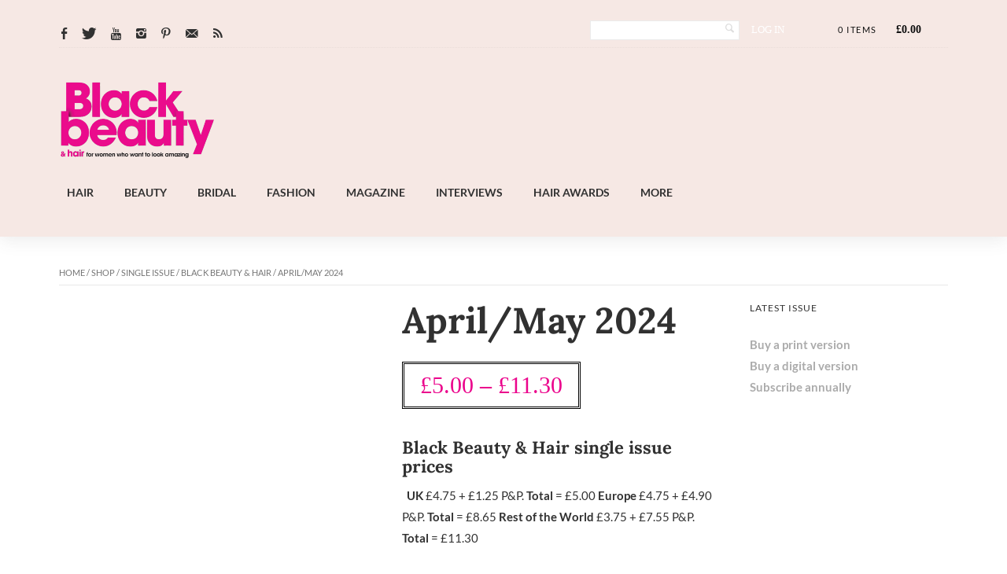

--- FILE ---
content_type: text/html; charset=UTF-8
request_url: https://www.blackbeautyandhair.com/shop/single-issue/black-beauty-hair/april-may-2024/
body_size: 51876
content:
<!DOCTYPE html>



<!--[if lt IE 7]> <html class="no-js lt-ie9 lt-ie8 lt-ie7 oldie" lang="en"> <![endif]-->

<!--[if IE 7]>    <html class="no-js lt-ie9 lt-ie8 oldie" lang="en"> <![endif]-->

<!--[if IE 8]>    <html class="no-js lt-ie9 oldie" lang="en"> <![endif]-->


<!--[if gt IE 8]><!--> <html xmlns="http://www.w3.org/1999/xhtml" dir="ltr" lang="en-GB" prefix="og: https://ogp.me/ns#"  ><!--<![endif]-->



<head><meta http-equiv="Content-Type" content="text/html; charset=UTF-8" /><script>if(navigator.userAgent.match(/MSIE|Internet Explorer/i)||navigator.userAgent.match(/Trident\/7\..*?rv:11/i)){var href=document.location.href;if(!href.match(/[?&]nowprocket/)){if(href.indexOf("?")==-1){if(href.indexOf("#")==-1){document.location.href=href+"?nowprocket=1"}else{document.location.href=href.replace("#","?nowprocket=1#")}}else{if(href.indexOf("#")==-1){document.location.href=href+"&nowprocket=1"}else{document.location.href=href.replace("#","&nowprocket=1#")}}}}</script><script>class RocketLazyLoadScripts{constructor(){this.triggerEvents=["keydown","mousedown","mousemove","touchmove","touchstart","touchend","wheel"],this.userEventHandler=this._triggerListener.bind(this),this.touchStartHandler=this._onTouchStart.bind(this),this.touchMoveHandler=this._onTouchMove.bind(this),this.touchEndHandler=this._onTouchEnd.bind(this),this.clickHandler=this._onClick.bind(this),this.interceptedClicks=[],window.addEventListener("pageshow",(e=>{this.persisted=e.persisted})),window.addEventListener("DOMContentLoaded",(()=>{this._preconnect3rdParties()})),this.delayedScripts={normal:[],async:[],defer:[]},this.allJQueries=[]}_addUserInteractionListener(e){document.hidden?e._triggerListener():(this.triggerEvents.forEach((t=>window.addEventListener(t,e.userEventHandler,{passive:!0}))),window.addEventListener("touchstart",e.touchStartHandler,{passive:!0}),window.addEventListener("mousedown",e.touchStartHandler),document.addEventListener("visibilitychange",e.userEventHandler))}_removeUserInteractionListener(){this.triggerEvents.forEach((e=>window.removeEventListener(e,this.userEventHandler,{passive:!0}))),document.removeEventListener("visibilitychange",this.userEventHandler)}_onTouchStart(e){"HTML"!==e.target.tagName&&(window.addEventListener("touchend",this.touchEndHandler),window.addEventListener("mouseup",this.touchEndHandler),window.addEventListener("touchmove",this.touchMoveHandler,{passive:!0}),window.addEventListener("mousemove",this.touchMoveHandler),e.target.addEventListener("click",this.clickHandler),this._renameDOMAttribute(e.target,"onclick","rocket-onclick"))}_onTouchMove(e){window.removeEventListener("touchend",this.touchEndHandler),window.removeEventListener("mouseup",this.touchEndHandler),window.removeEventListener("touchmove",this.touchMoveHandler,{passive:!0}),window.removeEventListener("mousemove",this.touchMoveHandler),e.target.removeEventListener("click",this.clickHandler),this._renameDOMAttribute(e.target,"rocket-onclick","onclick")}_onTouchEnd(e){window.removeEventListener("touchend",this.touchEndHandler),window.removeEventListener("mouseup",this.touchEndHandler),window.removeEventListener("touchmove",this.touchMoveHandler,{passive:!0}),window.removeEventListener("mousemove",this.touchMoveHandler)}_onClick(e){e.target.removeEventListener("click",this.clickHandler),this._renameDOMAttribute(e.target,"rocket-onclick","onclick"),this.interceptedClicks.push(e),e.preventDefault(),e.stopPropagation(),e.stopImmediatePropagation()}_replayClicks(){window.removeEventListener("touchstart",this.touchStartHandler,{passive:!0}),window.removeEventListener("mousedown",this.touchStartHandler),this.interceptedClicks.forEach((e=>{e.target.dispatchEvent(new MouseEvent("click",{view:e.view,bubbles:!0,cancelable:!0}))}))}_renameDOMAttribute(e,t,n){e.hasAttribute&&e.hasAttribute(t)&&(event.target.setAttribute(n,event.target.getAttribute(t)),event.target.removeAttribute(t))}_triggerListener(){this._removeUserInteractionListener(this),"loading"===document.readyState?document.addEventListener("DOMContentLoaded",this._loadEverythingNow.bind(this)):this._loadEverythingNow()}_preconnect3rdParties(){let e=[];document.querySelectorAll("script[type=rocketlazyloadscript]").forEach((t=>{if(t.hasAttribute("src")){const n=new URL(t.src).origin;n!==location.origin&&e.push({src:n,crossOrigin:t.crossOrigin||"module"===t.getAttribute("data-rocket-type")})}})),e=[...new Map(e.map((e=>[JSON.stringify(e),e]))).values()],this._batchInjectResourceHints(e,"preconnect")}async _loadEverythingNow(){this.lastBreath=Date.now(),this._delayEventListeners(),this._delayJQueryReady(this),this._handleDocumentWrite(),this._registerAllDelayedScripts(),this._preloadAllScripts(),await this._loadScriptsFromList(this.delayedScripts.normal),await this._loadScriptsFromList(this.delayedScripts.defer),await this._loadScriptsFromList(this.delayedScripts.async);try{await this._triggerDOMContentLoaded(),await this._triggerWindowLoad()}catch(e){}window.dispatchEvent(new Event("rocket-allScriptsLoaded")),this._replayClicks()}_registerAllDelayedScripts(){document.querySelectorAll("script[type=rocketlazyloadscript]").forEach((e=>{e.hasAttribute("src")?e.hasAttribute("async")&&!1!==e.async?this.delayedScripts.async.push(e):e.hasAttribute("defer")&&!1!==e.defer||"module"===e.getAttribute("data-rocket-type")?this.delayedScripts.defer.push(e):this.delayedScripts.normal.push(e):this.delayedScripts.normal.push(e)}))}async _transformScript(e){return await this._littleBreath(),new Promise((t=>{const n=document.createElement("script");[...e.attributes].forEach((e=>{let t=e.nodeName;"type"!==t&&("data-rocket-type"===t&&(t="type"),n.setAttribute(t,e.nodeValue))})),e.hasAttribute("src")?(n.addEventListener("load",t),n.addEventListener("error",t)):(n.text=e.text,t());try{e.parentNode.replaceChild(n,e)}catch(e){t()}}))}async _loadScriptsFromList(e){const t=e.shift();return t?(await this._transformScript(t),this._loadScriptsFromList(e)):Promise.resolve()}_preloadAllScripts(){this._batchInjectResourceHints([...this.delayedScripts.normal,...this.delayedScripts.defer,...this.delayedScripts.async],"preload")}_batchInjectResourceHints(e,t){var n=document.createDocumentFragment();e.forEach((e=>{if(e.src){const i=document.createElement("link");i.href=e.src,i.rel=t,"preconnect"!==t&&(i.as="script"),e.getAttribute&&"module"===e.getAttribute("data-rocket-type")&&(i.crossOrigin=!0),e.crossOrigin&&(i.crossOrigin=e.crossOrigin),n.appendChild(i)}})),document.head.appendChild(n)}_delayEventListeners(){let e={};function t(t,n){!function(t){function n(n){return e[t].eventsToRewrite.indexOf(n)>=0?"rocket-"+n:n}e[t]||(e[t]={originalFunctions:{add:t.addEventListener,remove:t.removeEventListener},eventsToRewrite:[]},t.addEventListener=function(){arguments[0]=n(arguments[0]),e[t].originalFunctions.add.apply(t,arguments)},t.removeEventListener=function(){arguments[0]=n(arguments[0]),e[t].originalFunctions.remove.apply(t,arguments)})}(t),e[t].eventsToRewrite.push(n)}function n(e,t){let n=e[t];Object.defineProperty(e,t,{get:()=>n||function(){},set(i){e["rocket"+t]=n=i}})}t(document,"DOMContentLoaded"),t(window,"DOMContentLoaded"),t(window,"load"),t(window,"pageshow"),t(document,"readystatechange"),n(document,"onreadystatechange"),n(window,"onload"),n(window,"onpageshow")}_delayJQueryReady(e){let t=window.jQuery;Object.defineProperty(window,"jQuery",{get:()=>t,set(n){if(n&&n.fn&&!e.allJQueries.includes(n)){n.fn.ready=n.fn.init.prototype.ready=function(t){e.domReadyFired?t.bind(document)(n):document.addEventListener("rocket-DOMContentLoaded",(()=>t.bind(document)(n)))};const t=n.fn.on;n.fn.on=n.fn.init.prototype.on=function(){if(this[0]===window){function e(e){return e.split(" ").map((e=>"load"===e||0===e.indexOf("load.")?"rocket-jquery-load":e)).join(" ")}"string"==typeof arguments[0]||arguments[0]instanceof String?arguments[0]=e(arguments[0]):"object"==typeof arguments[0]&&Object.keys(arguments[0]).forEach((t=>{delete Object.assign(arguments[0],{[e(t)]:arguments[0][t]})[t]}))}return t.apply(this,arguments),this},e.allJQueries.push(n)}t=n}})}async _triggerDOMContentLoaded(){this.domReadyFired=!0,await this._littleBreath(),document.dispatchEvent(new Event("rocket-DOMContentLoaded")),await this._littleBreath(),window.dispatchEvent(new Event("rocket-DOMContentLoaded")),await this._littleBreath(),document.dispatchEvent(new Event("rocket-readystatechange")),await this._littleBreath(),document.rocketonreadystatechange&&document.rocketonreadystatechange()}async _triggerWindowLoad(){await this._littleBreath(),window.dispatchEvent(new Event("rocket-load")),await this._littleBreath(),window.rocketonload&&window.rocketonload(),await this._littleBreath(),this.allJQueries.forEach((e=>e(window).trigger("rocket-jquery-load"))),await this._littleBreath();const e=new Event("rocket-pageshow");e.persisted=this.persisted,window.dispatchEvent(e),await this._littleBreath(),window.rocketonpageshow&&window.rocketonpageshow({persisted:this.persisted})}_handleDocumentWrite(){const e=new Map;document.write=document.writeln=function(t){const n=document.currentScript,i=document.createRange(),r=n.parentElement;let o=e.get(n);void 0===o&&(o=n.nextSibling,e.set(n,o));const s=document.createDocumentFragment();i.setStart(s,0),s.appendChild(i.createContextualFragment(t)),r.insertBefore(s,o)}}async _littleBreath(){Date.now()-this.lastBreath>45&&(await this._requestAnimFrame(),this.lastBreath=Date.now())}async _requestAnimFrame(){return document.hidden?new Promise((e=>setTimeout(e))):new Promise((e=>requestAnimationFrame(e)))}static run(){const e=new RocketLazyLoadScripts;e._addUserInteractionListener(e)}}RocketLazyLoadScripts.run();</script>

    
    
        <meta property='fb:app_id' content='888574271236800'><meta property="og:image" content="https://www.blackbeautyandhair.com/wp-content/uploads/2024/03/001_BBH_AprMay24-WEB-106x150.jpg"/>


    <meta name="viewport" content="width=device-width, initial-scale=1.0, minimum-scale=1.0" />



                   <link rel="shortcut icon" href="https://www.blackbeautyandhair.com/wp-content/uploads/2021/01/BBH-Favicon-Image-512px-X-512px.png" />
    


    <link rel="profile" href="http://gmpg.org/xfn/11" />



    <!-- ststylesheet -->

    <link rel="stylesheet" href="https://www.blackbeautyandhair.com/wp-content/themes/tempest/style.css" type="text/css" media="all" />





    <link rel="pingback" href="https://www.blackbeautyandhair.com/xmlrpc.php" />



        <!--[if lt IE 9]>

            <script src="//html5shiv.googlecode.com/svn/trunk/html5.js"></script>

        <![endif]-->



    <!--[if lt IE 9]>

        <link rel="stylesheet" href="https://www.blackbeautyandhair.com/wp-content/themes/tempest/css/autoinclude/ie.css">

    <![endif]-->



    
		<!-- All in One SEO 4.9.3 - aioseo.com -->
	<meta name="description" content="The April/May 2024 issue is out now!" />
	<meta name="robots" content="max-image-preview:large" />
	<meta name="google-site-verification" content="E-BNvKb8FMCbR3gFm-dUsLcDtsIBOnU6I9NBnOjJ6Vs" />
	<meta name="msvalidate.01" content="51445568FF86DA71A2030D7323D8AA0D" />
	<meta name="yandex-verification" content="f5d8f7aaf0ea29a8" />
	<link rel="canonical" href="https://www.blackbeautyandhair.com/shop/single-issue/black-beauty-hair/april-may-2024/" />
	<meta name="generator" content="All in One SEO (AIOSEO) 4.9.3" />
		<meta property="og:locale" content="en_GB" />
		<meta property="og:site_name" content="Black Beauty &amp; Hair | Hair, beauty and style portal for black women" />
		<meta property="og:type" content="article" />
		<meta property="og:title" content="April/May 2024 | Black Beauty &amp; Hair" />
		<meta property="og:description" content="The April/May 2024 issue is out now!" />
		<meta property="og:url" content="https://www.blackbeautyandhair.com/shop/single-issue/black-beauty-hair/april-may-2024/" />
		<meta property="og:image" content="https://www.blackbeautyandhair.com/wp-content/uploads/2024/03/001_BBH_AprMay24-WEB.jpg" />
		<meta property="og:image:secure_url" content="https://www.blackbeautyandhair.com/wp-content/uploads/2024/03/001_BBH_AprMay24-WEB.jpg" />
		<meta property="og:image:width" content="660" />
		<meta property="og:image:height" content="931" />
		<meta property="article:published_time" content="2024-03-26T14:27:17+00:00" />
		<meta property="article:modified_time" content="2024-05-20T09:03:20+00:00" />
		<meta property="article:publisher" content="https://www.facebook.com/blackbeautyandhair" />
		<meta name="twitter:card" content="summary" />
		<meta name="twitter:site" content="@blackbeautymag" />
		<meta name="twitter:title" content="April/May 2024 | Black Beauty &amp; Hair" />
		<meta name="twitter:description" content="The April/May 2024 issue is out now!" />
		<meta name="twitter:image" content="https://www.blackbeautyandhair.com/wp-content/uploads/2024/03/001_BBH_AprMay24-WEB.jpg" />
		<script type="application/ld+json" class="aioseo-schema">
			{"@context":"https:\/\/schema.org","@graph":[{"@type":"BreadcrumbList","@id":"https:\/\/www.blackbeautyandhair.com\/shop\/single-issue\/black-beauty-hair\/april-may-2024\/#breadcrumblist","itemListElement":[{"@type":"ListItem","@id":"https:\/\/www.blackbeautyandhair.com#listItem","position":1,"name":"Home","item":"https:\/\/www.blackbeautyandhair.com","nextItem":{"@type":"ListItem","@id":"https:\/\/www.blackbeautyandhair.com\/shop\/#listItem","name":"Shop"}},{"@type":"ListItem","@id":"https:\/\/www.blackbeautyandhair.com\/shop\/#listItem","position":2,"name":"Shop","item":"https:\/\/www.blackbeautyandhair.com\/shop\/","nextItem":{"@type":"ListItem","@id":"https:\/\/www.blackbeautyandhair.com\/product-category\/single-issue\/#listItem","name":"Single Issue"},"previousItem":{"@type":"ListItem","@id":"https:\/\/www.blackbeautyandhair.com#listItem","name":"Home"}},{"@type":"ListItem","@id":"https:\/\/www.blackbeautyandhair.com\/product-category\/single-issue\/#listItem","position":3,"name":"Single Issue","item":"https:\/\/www.blackbeautyandhair.com\/product-category\/single-issue\/","nextItem":{"@type":"ListItem","@id":"https:\/\/www.blackbeautyandhair.com\/product-category\/single-issue\/black-beauty-hair\/#listItem","name":"Black Beauty &amp; Hair"},"previousItem":{"@type":"ListItem","@id":"https:\/\/www.blackbeautyandhair.com\/shop\/#listItem","name":"Shop"}},{"@type":"ListItem","@id":"https:\/\/www.blackbeautyandhair.com\/product-category\/single-issue\/black-beauty-hair\/#listItem","position":4,"name":"Black Beauty &amp; Hair","item":"https:\/\/www.blackbeautyandhair.com\/product-category\/single-issue\/black-beauty-hair\/","nextItem":{"@type":"ListItem","@id":"https:\/\/www.blackbeautyandhair.com\/shop\/single-issue\/black-beauty-hair\/april-may-2024\/#listItem","name":"April\/May 2024"},"previousItem":{"@type":"ListItem","@id":"https:\/\/www.blackbeautyandhair.com\/product-category\/single-issue\/#listItem","name":"Single Issue"}},{"@type":"ListItem","@id":"https:\/\/www.blackbeautyandhair.com\/shop\/single-issue\/black-beauty-hair\/april-may-2024\/#listItem","position":5,"name":"April\/May 2024","previousItem":{"@type":"ListItem","@id":"https:\/\/www.blackbeautyandhair.com\/product-category\/single-issue\/black-beauty-hair\/#listItem","name":"Black Beauty &amp; Hair"}}]},{"@type":"ItemPage","@id":"https:\/\/www.blackbeautyandhair.com\/shop\/single-issue\/black-beauty-hair\/april-may-2024\/#itempage","url":"https:\/\/www.blackbeautyandhair.com\/shop\/single-issue\/black-beauty-hair\/april-may-2024\/","name":"April\/May 2024 | Black Beauty & Hair","description":"The April\/May 2024 issue is out now!","inLanguage":"en-GB","isPartOf":{"@id":"https:\/\/www.blackbeautyandhair.com\/#website"},"breadcrumb":{"@id":"https:\/\/www.blackbeautyandhair.com\/shop\/single-issue\/black-beauty-hair\/april-may-2024\/#breadcrumblist"},"image":{"@type":"ImageObject","url":"https:\/\/www.blackbeautyandhair.com\/wp-content\/uploads\/2024\/03\/001_BBH_AprMay24-WEB.jpg","@id":"https:\/\/www.blackbeautyandhair.com\/shop\/single-issue\/black-beauty-hair\/april-may-2024\/#mainImage","width":660,"height":931},"primaryImageOfPage":{"@id":"https:\/\/www.blackbeautyandhair.com\/shop\/single-issue\/black-beauty-hair\/april-may-2024\/#mainImage"},"datePublished":"2024-03-26T14:27:17+00:00","dateModified":"2024-05-20T10:03:20+01:00"},{"@type":"Organization","@id":"https:\/\/www.blackbeautyandhair.com\/#organization","name":"Hawker Publications","description":"Hair, beauty and style portal for black women","url":"https:\/\/www.blackbeautyandhair.com\/","telephone":"+442037462622","logo":{"@type":"ImageObject","url":"https:\/\/www.blackbeautyandhair.com\/wp-content\/uploads\/2016\/04\/BBH-Logo-AboutUs-img.jpg","@id":"https:\/\/www.blackbeautyandhair.com\/shop\/single-issue\/black-beauty-hair\/april-may-2024\/#organizationLogo","width":576,"height":250},"image":{"@id":"https:\/\/www.blackbeautyandhair.com\/shop\/single-issue\/black-beauty-hair\/april-may-2024\/#organizationLogo"},"sameAs":["https:\/\/www.facebook.com\/blackbeautyandhair","https:\/\/www.twitter.com\/blackbeautymag","https:\/\/www.instagram.com\/blackbeautymag"]},{"@type":"WebSite","@id":"https:\/\/www.blackbeautyandhair.com\/#website","url":"https:\/\/www.blackbeautyandhair.com\/","name":"Black Beauty &amp; Hair","description":"Hair, beauty and style portal for black women","inLanguage":"en-GB","publisher":{"@id":"https:\/\/www.blackbeautyandhair.com\/#organization"}}]}
		</script>
		<!-- All in One SEO -->

<link rel="preload" href="https://i1.wp.com/www.blackbeautyandhair.com/wp-content/uploads/2022/11/BB_H_logo_pink-TRANS.png" as="image"><link rel="stylesheet" href="https://www.blackbeautyandhair.com/wp-content/themes/tempest/font.css" type="text/css" media="all" /><style>.home #heroslider {background:url(https://i1.wp.com/www.blackbeautyandhair.com/wp-content/uploads/2024/09/OctoberNovember-2024.jpg) center/cover no-repeat !important; height: calc(0.4273504273504274*99vw);}</style>		<style>img:is([sizes="auto" i], [sizes^="auto," i]) { contain-intrinsic-size: 3000px 1500px }</style>
		<link rel='dns-prefetch' href='//cdn.jsdelivr.net' />
<link rel='dns-prefetch' href='//cdnjs.cloudflare.com' />
<link rel='dns-prefetch' href='//fonts.googleapis.com' />
<link href='https://fonts.gstatic.com' crossorigin rel='preconnect' />
<link rel="alternate" type="application/rss+xml" title="Black Beauty &amp; Hair &raquo; Feed" href="https://www.blackbeautyandhair.com/feed/" />
		<!-- This site uses the Google Analytics by MonsterInsights plugin v9.11.1 - Using Analytics tracking - https://www.monsterinsights.com/ -->
							<script type="rocketlazyloadscript" src="//www.googletagmanager.com/gtag/js?id=G-C5F3NLLL1V"  data-cfasync="false" data-wpfc-render="false" data-rocket-type="text/javascript" async></script>
			<script type="rocketlazyloadscript" data-cfasync="false" data-wpfc-render="false" data-rocket-type="text/javascript">
				var mi_version = '9.11.1';
				var mi_track_user = true;
				var mi_no_track_reason = '';
								var MonsterInsightsDefaultLocations = {"page_location":"https:\/\/www.blackbeautyandhair.com\/shop\/single-issue\/black-beauty-hair\/april-may-2024\/"};
								if ( typeof MonsterInsightsPrivacyGuardFilter === 'function' ) {
					var MonsterInsightsLocations = (typeof MonsterInsightsExcludeQuery === 'object') ? MonsterInsightsPrivacyGuardFilter( MonsterInsightsExcludeQuery ) : MonsterInsightsPrivacyGuardFilter( MonsterInsightsDefaultLocations );
				} else {
					var MonsterInsightsLocations = (typeof MonsterInsightsExcludeQuery === 'object') ? MonsterInsightsExcludeQuery : MonsterInsightsDefaultLocations;
				}

								var disableStrs = [
										'ga-disable-G-C5F3NLLL1V',
									];

				/* Function to detect opted out users */
				function __gtagTrackerIsOptedOut() {
					for (var index = 0; index < disableStrs.length; index++) {
						if (document.cookie.indexOf(disableStrs[index] + '=true') > -1) {
							return true;
						}
					}

					return false;
				}

				/* Disable tracking if the opt-out cookie exists. */
				if (__gtagTrackerIsOptedOut()) {
					for (var index = 0; index < disableStrs.length; index++) {
						window[disableStrs[index]] = true;
					}
				}

				/* Opt-out function */
				function __gtagTrackerOptout() {
					for (var index = 0; index < disableStrs.length; index++) {
						document.cookie = disableStrs[index] + '=true; expires=Thu, 31 Dec 2099 23:59:59 UTC; path=/';
						window[disableStrs[index]] = true;
					}
				}

				if ('undefined' === typeof gaOptout) {
					function gaOptout() {
						__gtagTrackerOptout();
					}
				}
								window.dataLayer = window.dataLayer || [];

				window.MonsterInsightsDualTracker = {
					helpers: {},
					trackers: {},
				};
				if (mi_track_user) {
					function __gtagDataLayer() {
						dataLayer.push(arguments);
					}

					function __gtagTracker(type, name, parameters) {
						if (!parameters) {
							parameters = {};
						}

						if (parameters.send_to) {
							__gtagDataLayer.apply(null, arguments);
							return;
						}

						if (type === 'event') {
														parameters.send_to = monsterinsights_frontend.v4_id;
							var hookName = name;
							if (typeof parameters['event_category'] !== 'undefined') {
								hookName = parameters['event_category'] + ':' + name;
							}

							if (typeof MonsterInsightsDualTracker.trackers[hookName] !== 'undefined') {
								MonsterInsightsDualTracker.trackers[hookName](parameters);
							} else {
								__gtagDataLayer('event', name, parameters);
							}
							
						} else {
							__gtagDataLayer.apply(null, arguments);
						}
					}

					__gtagTracker('js', new Date());
					__gtagTracker('set', {
						'developer_id.dZGIzZG': true,
											});
					if ( MonsterInsightsLocations.page_location ) {
						__gtagTracker('set', MonsterInsightsLocations);
					}
										__gtagTracker('config', 'G-C5F3NLLL1V', {"forceSSL":"true"} );
										window.gtag = __gtagTracker;										(function () {
						/* https://developers.google.com/analytics/devguides/collection/analyticsjs/ */
						/* ga and __gaTracker compatibility shim. */
						var noopfn = function () {
							return null;
						};
						var newtracker = function () {
							return new Tracker();
						};
						var Tracker = function () {
							return null;
						};
						var p = Tracker.prototype;
						p.get = noopfn;
						p.set = noopfn;
						p.send = function () {
							var args = Array.prototype.slice.call(arguments);
							args.unshift('send');
							__gaTracker.apply(null, args);
						};
						var __gaTracker = function () {
							var len = arguments.length;
							if (len === 0) {
								return;
							}
							var f = arguments[len - 1];
							if (typeof f !== 'object' || f === null || typeof f.hitCallback !== 'function') {
								if ('send' === arguments[0]) {
									var hitConverted, hitObject = false, action;
									if ('event' === arguments[1]) {
										if ('undefined' !== typeof arguments[3]) {
											hitObject = {
												'eventAction': arguments[3],
												'eventCategory': arguments[2],
												'eventLabel': arguments[4],
												'value': arguments[5] ? arguments[5] : 1,
											}
										}
									}
									if ('pageview' === arguments[1]) {
										if ('undefined' !== typeof arguments[2]) {
											hitObject = {
												'eventAction': 'page_view',
												'page_path': arguments[2],
											}
										}
									}
									if (typeof arguments[2] === 'object') {
										hitObject = arguments[2];
									}
									if (typeof arguments[5] === 'object') {
										Object.assign(hitObject, arguments[5]);
									}
									if ('undefined' !== typeof arguments[1].hitType) {
										hitObject = arguments[1];
										if ('pageview' === hitObject.hitType) {
											hitObject.eventAction = 'page_view';
										}
									}
									if (hitObject) {
										action = 'timing' === arguments[1].hitType ? 'timing_complete' : hitObject.eventAction;
										hitConverted = mapArgs(hitObject);
										__gtagTracker('event', action, hitConverted);
									}
								}
								return;
							}

							function mapArgs(args) {
								var arg, hit = {};
								var gaMap = {
									'eventCategory': 'event_category',
									'eventAction': 'event_action',
									'eventLabel': 'event_label',
									'eventValue': 'event_value',
									'nonInteraction': 'non_interaction',
									'timingCategory': 'event_category',
									'timingVar': 'name',
									'timingValue': 'value',
									'timingLabel': 'event_label',
									'page': 'page_path',
									'location': 'page_location',
									'title': 'page_title',
									'referrer' : 'page_referrer',
								};
								for (arg in args) {
																		if (!(!args.hasOwnProperty(arg) || !gaMap.hasOwnProperty(arg))) {
										hit[gaMap[arg]] = args[arg];
									} else {
										hit[arg] = args[arg];
									}
								}
								return hit;
							}

							try {
								f.hitCallback();
							} catch (ex) {
							}
						};
						__gaTracker.create = newtracker;
						__gaTracker.getByName = newtracker;
						__gaTracker.getAll = function () {
							return [];
						};
						__gaTracker.remove = noopfn;
						__gaTracker.loaded = true;
						window['__gaTracker'] = __gaTracker;
					})();
									} else {
										console.log("");
					(function () {
						function __gtagTracker() {
							return null;
						}

						window['__gtagTracker'] = __gtagTracker;
						window['gtag'] = __gtagTracker;
					})();
									}
			</script>
							<!-- / Google Analytics by MonsterInsights -->
		<!-- www.blackbeautyandhair.com is managing ads with Advanced Ads 2.0.16 – https://wpadvancedads.com/ --><!--noptimize--><script type="rocketlazyloadscript" id="black-ready">
			window.advanced_ads_ready=function(e,a){a=a||"complete";var d=function(e){return"interactive"===a?"loading"!==e:"complete"===e};d(document.readyState)?e():document.addEventListener("readystatechange",(function(a){d(a.target.readyState)&&e()}),{once:"interactive"===a})},window.advanced_ads_ready_queue=window.advanced_ads_ready_queue||[];		</script>
		<!--/noptimize--><link rel='stylesheet' id='red-shortcodes-css' href='https://www.blackbeautyandhair.com/wp-content/plugins/red-shortcodes/css/shortcodes.css' type='text/css' media='all' />
<link rel='stylesheet' id='sbi_styles-css' href='https://www.blackbeautyandhair.com/wp-content/plugins/instagram-feed/css/sbi-styles.min.css' type='text/css' media='all' />
<style id='wp-emoji-styles-inline-css' type='text/css'>

	img.wp-smiley, img.emoji {
		display: inline !important;
		border: none !important;
		box-shadow: none !important;
		height: 1em !important;
		width: 1em !important;
		margin: 0 0.07em !important;
		vertical-align: -0.1em !important;
		background: none !important;
		padding: 0 !important;
	}
</style>
<link rel='stylesheet' id='wp-block-library-css' href='https://www.blackbeautyandhair.com/wp-includes/css/dist/block-library/style.min.css' type='text/css' media='all' />
<link rel='stylesheet' id='aioseo/css/src/vue/standalone/blocks/table-of-contents/global.scss-css' href='https://www.blackbeautyandhair.com/wp-content/plugins/all-in-one-seo-pack/dist/Lite/assets/css/table-of-contents/global.e90f6d47.css' type='text/css' media='all' />
<link rel='stylesheet' id='wc-blocks-vendors-style-css' href='https://www.blackbeautyandhair.com/wp-content/plugins/woocommerce/packages/woocommerce-blocks/build/wc-blocks-vendors-style.css' type='text/css' media='all' />
<link rel='stylesheet' id='wc-blocks-style-css' href='https://www.blackbeautyandhair.com/wp-content/plugins/woocommerce/packages/woocommerce-blocks/build/wc-blocks-style.css' type='text/css' media='all' />
<link rel='stylesheet' id='stashio-blocks-style-css-css' href='https://www.blackbeautyandhair.com/wp-content/plugins/stashio/dist/blocks.style.build.css' type='text/css' media='all' />
<link rel='stylesheet' id='stashio-blocks-slick-css-css' href='https://cdnjs.cloudflare.com/ajax/libs/slick-carousel/1.9.0/slick.min.css' type='text/css' media='all' />
<style id='classic-theme-styles-inline-css' type='text/css'>
/*! This file is auto-generated */
.wp-block-button__link{color:#fff;background-color:#32373c;border-radius:9999px;box-shadow:none;text-decoration:none;padding:calc(.667em + 2px) calc(1.333em + 2px);font-size:1.125em}.wp-block-file__button{background:#32373c;color:#fff;text-decoration:none}
</style>
<style id='global-styles-inline-css' type='text/css'>
:root{--wp--preset--aspect-ratio--square: 1;--wp--preset--aspect-ratio--4-3: 4/3;--wp--preset--aspect-ratio--3-4: 3/4;--wp--preset--aspect-ratio--3-2: 3/2;--wp--preset--aspect-ratio--2-3: 2/3;--wp--preset--aspect-ratio--16-9: 16/9;--wp--preset--aspect-ratio--9-16: 9/16;--wp--preset--color--black: #000000;--wp--preset--color--cyan-bluish-gray: #abb8c3;--wp--preset--color--white: #ffffff;--wp--preset--color--pale-pink: #f78da7;--wp--preset--color--vivid-red: #cf2e2e;--wp--preset--color--luminous-vivid-orange: #ff6900;--wp--preset--color--luminous-vivid-amber: #fcb900;--wp--preset--color--light-green-cyan: #7bdcb5;--wp--preset--color--vivid-green-cyan: #00d084;--wp--preset--color--pale-cyan-blue: #8ed1fc;--wp--preset--color--vivid-cyan-blue: #0693e3;--wp--preset--color--vivid-purple: #9b51e0;--wp--preset--gradient--vivid-cyan-blue-to-vivid-purple: linear-gradient(135deg,rgba(6,147,227,1) 0%,rgb(155,81,224) 100%);--wp--preset--gradient--light-green-cyan-to-vivid-green-cyan: linear-gradient(135deg,rgb(122,220,180) 0%,rgb(0,208,130) 100%);--wp--preset--gradient--luminous-vivid-amber-to-luminous-vivid-orange: linear-gradient(135deg,rgba(252,185,0,1) 0%,rgba(255,105,0,1) 100%);--wp--preset--gradient--luminous-vivid-orange-to-vivid-red: linear-gradient(135deg,rgba(255,105,0,1) 0%,rgb(207,46,46) 100%);--wp--preset--gradient--very-light-gray-to-cyan-bluish-gray: linear-gradient(135deg,rgb(238,238,238) 0%,rgb(169,184,195) 100%);--wp--preset--gradient--cool-to-warm-spectrum: linear-gradient(135deg,rgb(74,234,220) 0%,rgb(151,120,209) 20%,rgb(207,42,186) 40%,rgb(238,44,130) 60%,rgb(251,105,98) 80%,rgb(254,248,76) 100%);--wp--preset--gradient--blush-light-purple: linear-gradient(135deg,rgb(255,206,236) 0%,rgb(152,150,240) 100%);--wp--preset--gradient--blush-bordeaux: linear-gradient(135deg,rgb(254,205,165) 0%,rgb(254,45,45) 50%,rgb(107,0,62) 100%);--wp--preset--gradient--luminous-dusk: linear-gradient(135deg,rgb(255,203,112) 0%,rgb(199,81,192) 50%,rgb(65,88,208) 100%);--wp--preset--gradient--pale-ocean: linear-gradient(135deg,rgb(255,245,203) 0%,rgb(182,227,212) 50%,rgb(51,167,181) 100%);--wp--preset--gradient--electric-grass: linear-gradient(135deg,rgb(202,248,128) 0%,rgb(113,206,126) 100%);--wp--preset--gradient--midnight: linear-gradient(135deg,rgb(2,3,129) 0%,rgb(40,116,252) 100%);--wp--preset--font-size--small: 13px;--wp--preset--font-size--medium: 20px;--wp--preset--font-size--large: 36px;--wp--preset--font-size--x-large: 42px;--wp--preset--spacing--20: 0.44rem;--wp--preset--spacing--30: 0.67rem;--wp--preset--spacing--40: 1rem;--wp--preset--spacing--50: 1.5rem;--wp--preset--spacing--60: 2.25rem;--wp--preset--spacing--70: 3.38rem;--wp--preset--spacing--80: 5.06rem;--wp--preset--shadow--natural: 6px 6px 9px rgba(0, 0, 0, 0.2);--wp--preset--shadow--deep: 12px 12px 50px rgba(0, 0, 0, 0.4);--wp--preset--shadow--sharp: 6px 6px 0px rgba(0, 0, 0, 0.2);--wp--preset--shadow--outlined: 6px 6px 0px -3px rgba(255, 255, 255, 1), 6px 6px rgba(0, 0, 0, 1);--wp--preset--shadow--crisp: 6px 6px 0px rgba(0, 0, 0, 1);}:where(.is-layout-flex){gap: 0.5em;}:where(.is-layout-grid){gap: 0.5em;}body .is-layout-flex{display: flex;}.is-layout-flex{flex-wrap: wrap;align-items: center;}.is-layout-flex > :is(*, div){margin: 0;}body .is-layout-grid{display: grid;}.is-layout-grid > :is(*, div){margin: 0;}:where(.wp-block-columns.is-layout-flex){gap: 2em;}:where(.wp-block-columns.is-layout-grid){gap: 2em;}:where(.wp-block-post-template.is-layout-flex){gap: 1.25em;}:where(.wp-block-post-template.is-layout-grid){gap: 1.25em;}.has-black-color{color: var(--wp--preset--color--black) !important;}.has-cyan-bluish-gray-color{color: var(--wp--preset--color--cyan-bluish-gray) !important;}.has-white-color{color: var(--wp--preset--color--white) !important;}.has-pale-pink-color{color: var(--wp--preset--color--pale-pink) !important;}.has-vivid-red-color{color: var(--wp--preset--color--vivid-red) !important;}.has-luminous-vivid-orange-color{color: var(--wp--preset--color--luminous-vivid-orange) !important;}.has-luminous-vivid-amber-color{color: var(--wp--preset--color--luminous-vivid-amber) !important;}.has-light-green-cyan-color{color: var(--wp--preset--color--light-green-cyan) !important;}.has-vivid-green-cyan-color{color: var(--wp--preset--color--vivid-green-cyan) !important;}.has-pale-cyan-blue-color{color: var(--wp--preset--color--pale-cyan-blue) !important;}.has-vivid-cyan-blue-color{color: var(--wp--preset--color--vivid-cyan-blue) !important;}.has-vivid-purple-color{color: var(--wp--preset--color--vivid-purple) !important;}.has-black-background-color{background-color: var(--wp--preset--color--black) !important;}.has-cyan-bluish-gray-background-color{background-color: var(--wp--preset--color--cyan-bluish-gray) !important;}.has-white-background-color{background-color: var(--wp--preset--color--white) !important;}.has-pale-pink-background-color{background-color: var(--wp--preset--color--pale-pink) !important;}.has-vivid-red-background-color{background-color: var(--wp--preset--color--vivid-red) !important;}.has-luminous-vivid-orange-background-color{background-color: var(--wp--preset--color--luminous-vivid-orange) !important;}.has-luminous-vivid-amber-background-color{background-color: var(--wp--preset--color--luminous-vivid-amber) !important;}.has-light-green-cyan-background-color{background-color: var(--wp--preset--color--light-green-cyan) !important;}.has-vivid-green-cyan-background-color{background-color: var(--wp--preset--color--vivid-green-cyan) !important;}.has-pale-cyan-blue-background-color{background-color: var(--wp--preset--color--pale-cyan-blue) !important;}.has-vivid-cyan-blue-background-color{background-color: var(--wp--preset--color--vivid-cyan-blue) !important;}.has-vivid-purple-background-color{background-color: var(--wp--preset--color--vivid-purple) !important;}.has-black-border-color{border-color: var(--wp--preset--color--black) !important;}.has-cyan-bluish-gray-border-color{border-color: var(--wp--preset--color--cyan-bluish-gray) !important;}.has-white-border-color{border-color: var(--wp--preset--color--white) !important;}.has-pale-pink-border-color{border-color: var(--wp--preset--color--pale-pink) !important;}.has-vivid-red-border-color{border-color: var(--wp--preset--color--vivid-red) !important;}.has-luminous-vivid-orange-border-color{border-color: var(--wp--preset--color--luminous-vivid-orange) !important;}.has-luminous-vivid-amber-border-color{border-color: var(--wp--preset--color--luminous-vivid-amber) !important;}.has-light-green-cyan-border-color{border-color: var(--wp--preset--color--light-green-cyan) !important;}.has-vivid-green-cyan-border-color{border-color: var(--wp--preset--color--vivid-green-cyan) !important;}.has-pale-cyan-blue-border-color{border-color: var(--wp--preset--color--pale-cyan-blue) !important;}.has-vivid-cyan-blue-border-color{border-color: var(--wp--preset--color--vivid-cyan-blue) !important;}.has-vivid-purple-border-color{border-color: var(--wp--preset--color--vivid-purple) !important;}.has-vivid-cyan-blue-to-vivid-purple-gradient-background{background: var(--wp--preset--gradient--vivid-cyan-blue-to-vivid-purple) !important;}.has-light-green-cyan-to-vivid-green-cyan-gradient-background{background: var(--wp--preset--gradient--light-green-cyan-to-vivid-green-cyan) !important;}.has-luminous-vivid-amber-to-luminous-vivid-orange-gradient-background{background: var(--wp--preset--gradient--luminous-vivid-amber-to-luminous-vivid-orange) !important;}.has-luminous-vivid-orange-to-vivid-red-gradient-background{background: var(--wp--preset--gradient--luminous-vivid-orange-to-vivid-red) !important;}.has-very-light-gray-to-cyan-bluish-gray-gradient-background{background: var(--wp--preset--gradient--very-light-gray-to-cyan-bluish-gray) !important;}.has-cool-to-warm-spectrum-gradient-background{background: var(--wp--preset--gradient--cool-to-warm-spectrum) !important;}.has-blush-light-purple-gradient-background{background: var(--wp--preset--gradient--blush-light-purple) !important;}.has-blush-bordeaux-gradient-background{background: var(--wp--preset--gradient--blush-bordeaux) !important;}.has-luminous-dusk-gradient-background{background: var(--wp--preset--gradient--luminous-dusk) !important;}.has-pale-ocean-gradient-background{background: var(--wp--preset--gradient--pale-ocean) !important;}.has-electric-grass-gradient-background{background: var(--wp--preset--gradient--electric-grass) !important;}.has-midnight-gradient-background{background: var(--wp--preset--gradient--midnight) !important;}.has-small-font-size{font-size: var(--wp--preset--font-size--small) !important;}.has-medium-font-size{font-size: var(--wp--preset--font-size--medium) !important;}.has-large-font-size{font-size: var(--wp--preset--font-size--large) !important;}.has-x-large-font-size{font-size: var(--wp--preset--font-size--x-large) !important;}
:where(.wp-block-post-template.is-layout-flex){gap: 1.25em;}:where(.wp-block-post-template.is-layout-grid){gap: 1.25em;}
:where(.wp-block-columns.is-layout-flex){gap: 2em;}:where(.wp-block-columns.is-layout-grid){gap: 2em;}
:root :where(.wp-block-pullquote){font-size: 1.5em;line-height: 1.6;}
</style>
<link rel='stylesheet' id='bbhsubscriptions-frontend-css' href='https://www.blackbeautyandhair.com/wp-content/plugins/bbhsubscriptions-list/assets/css/bbhsubscriptions-frontend.css' type='text/css' media='screen' />
<link rel='stylesheet' id='ctf_styles-css' href='https://www.blackbeautyandhair.com/wp-content/plugins/custom-twitter-feeds/css/ctf-styles.min.css' type='text/css' media='all' />
<link rel='stylesheet' id='wpfp-public-style-css' href='https://www.blackbeautyandhair.com/wp-content/plugins/featured-post-creative/assets/css/wpfp-public.css' type='text/css' media='all' />
<link rel='stylesheet' id='woo-advanced-discounts-css' href='https://www.blackbeautyandhair.com/wp-content/plugins/woo-advanced-discounts/public/css/wad-public.css' type='text/css' media='all' />
<link rel='stylesheet' id='o-tooltip-css' href='https://www.blackbeautyandhair.com/wp-content/plugins/woo-advanced-discounts/public/css/tooltip.min.css' type='text/css' media='all' />
<link rel='stylesheet' id='woocommerce-layout-css' href='https://www.blackbeautyandhair.com/wp-content/plugins/woocommerce/assets/css/woocommerce-layout.css' type='text/css' media='all' />
<link rel='stylesheet' id='woocommerce-smallscreen-css' href='https://www.blackbeautyandhair.com/wp-content/plugins/woocommerce/assets/css/woocommerce-smallscreen.css' type='text/css' media='only screen and (max-width: 768px)' />
<link rel='stylesheet' id='woocommerce-general-css' href='https://www.blackbeautyandhair.com/wp-content/plugins/woocommerce/assets/css/woocommerce.css' type='text/css' media='all' />
<style id='woocommerce-inline-inline-css' type='text/css'>
.woocommerce form .form-row .required { visibility: visible; }
</style>
<link rel='stylesheet' id='wpos-slick-style-css' href='https://www.blackbeautyandhair.com/wp-content/plugins/wp-trending-post-slider-and-widget/assets/css/slick.css' type='text/css' media='all' />
<link rel='stylesheet' id='wtpsw-public-style-css' href='https://www.blackbeautyandhair.com/wp-content/plugins/wp-trending-post-slider-and-widget/assets/css/wtpsw-public.css' type='text/css' media='all' />
<link rel='stylesheet' id='advanced-ads-selling-wc-product-css' href='https://www.blackbeautyandhair.com/wp-content/uploads/1/509/assets/442/404.css' type='text/css' media='all' />
<link rel='stylesheet' id='photoswipe-css-css' href='https://cdnjs.cloudflare.com/ajax/libs/photoswipe/5.3.6/photoswipe.min.css' type='text/css' media='all' />
<link rel='stylesheet' id='photoswipe-css' href='https://www.blackbeautyandhair.com/wp-content/plugins/woocommerce/assets/css/photoswipe/photoswipe.min.css' type='text/css' media='all' />
<link rel='stylesheet' id='photoswipe-default-skin-css' href='https://www.blackbeautyandhair.com/wp-content/plugins/woocommerce/assets/css/photoswipe/default-skin/default-skin.min.css' type='text/css' media='all' />
<link rel='stylesheet' id='default_stylesheet-css' href='https://www.blackbeautyandhair.com/wp-content/themes/tempest/style.css' type='text/css' media='all' />
<link rel='stylesheet' id='camera.css-style-css' href='https://www.blackbeautyandhair.com/wp-content/themes/tempest/css/autoinclude/camera.css' type='text/css' media='all' />
<link rel='stylesheet' id='fontello.css-style-css' href='https://www.blackbeautyandhair.com/wp-content/themes/tempest/css/autoinclude/fontello.css' type='text/css' media='all' />
<link rel='stylesheet' id='foundation.min.css-style-css' href='https://www.blackbeautyandhair.com/wp-content/themes/tempest/css/autoinclude/foundation.min.css' type='text/css' media='all' />
<link rel='stylesheet' id='galleria.folio.css-style-css' href='https://www.blackbeautyandhair.com/wp-content/themes/tempest/css/autoinclude/galleria.folio.css' type='text/css' media='all' />
<link rel='stylesheet' id='ie.css-style-css' href='https://www.blackbeautyandhair.com/wp-content/themes/tempest/css/autoinclude/ie.css' type='text/css' media='all' />
<link rel='stylesheet' id='jquery.jscrollpane.css-style-css' href='https://www.blackbeautyandhair.com/wp-content/themes/tempest/css/autoinclude/jquery.jscrollpane.css' type='text/css' media='all' />
<link rel='stylesheet' id='red-widgets.css-style-css' href='https://www.blackbeautyandhair.com/wp-content/themes/tempest/css/autoinclude/red-widgets.css' type='text/css' media='all' />
<link rel='stylesheet' id='style.css-style-css' href='https://www.blackbeautyandhair.com/wp-content/themes/tempest/css/autoinclude/style.css' type='text/css' media='all' />
<link rel='stylesheet' id='woocommerce_stylesheet-css' href='https://www.blackbeautyandhair.com/wp-content/themes/tempest/woocommerce/woocommerce.css' type='text/css' media='all' />


<link rel='stylesheet' id='fancybox-css' href='https://www.blackbeautyandhair.com/wp-content/plugins/easy-fancybox/fancybox/1.5.4/jquery.fancybox.min.css' type='text/css' media='screen' />
<link rel='stylesheet' id='new-royalslider-core-css-css' href='https://www.blackbeautyandhair.com/wp-content/plugins/new-royalslider/lib/royalslider/royalslider.css' type='text/css' media='all' />
<link rel='stylesheet' id='rsUni-css-css' href='https://www.blackbeautyandhair.com/wp-content/plugins/new-royalslider/lib/royalslider/skins/universal/rs-universal.css' type='text/css' media='all' />
<link rel='stylesheet' id='rsDefaultInv-css-css' href='https://www.blackbeautyandhair.com/wp-content/plugins/new-royalslider/lib/royalslider/skins/default-inverted/rs-default-inverted.css' type='text/css' media='all' />
<link rel='stylesheet' id='visible_nearby_simple-css-css' href='https://www.blackbeautyandhair.com/wp-content/plugins/new-royalslider/lib/royalslider/templates-css/rs-visible-nearby-simple.css' type='text/css' media='all' />
<link rel='stylesheet' id='gallery_with_thumbs_text-css-css' href='https://www.blackbeautyandhair.com/wp-content/plugins/new-royalslider/lib/royalslider/templates-css/rs-gallery-with-text-thumbs.css' type='text/css' media='all' />
<link rel='stylesheet' id='rsDefault-css-css' href='https://www.blackbeautyandhair.com/wp-content/plugins/new-royalslider/lib/royalslider/skins/default/rs-default.css' type='text/css' media='all' />
<link rel='stylesheet' id='visible_nearby_zoom-css-css' href='https://www.blackbeautyandhair.com/wp-content/plugins/new-royalslider/lib/royalslider/templates-css/rs-visible-nearby-zoom.css' type='text/css' media='all' />
<link rel='stylesheet' id='gallery_thumbs_grid-css-css' href='https://www.blackbeautyandhair.com/wp-content/plugins/new-royalslider/lib/royalslider/templates-css/rs-gallery-thumbs-grid-template.css' type='text/css' media='all' />
<link rel='stylesheet' id='unslider-css-css' href='https://www.blackbeautyandhair.com/wp-content/uploads/1/559/public/assets/css/279.css' type='text/css' media='all' />
<link rel='stylesheet' id='slider-css-css' href='https://www.blackbeautyandhair.com/wp-content/uploads/1/559/public/assets/css/122.css' type='text/css' media='all' />
<style id='rocket-lazyload-inline-css' type='text/css'>
.rll-youtube-player{position:relative;padding-bottom:56.23%;height:0;overflow:hidden;max-width:100%;}.rll-youtube-player:focus-within{outline: 2px solid currentColor;outline-offset: 5px;}.rll-youtube-player iframe{position:absolute;top:0;left:0;width:100%;height:100%;z-index:100;background:0 0}.rll-youtube-player img{bottom:0;display:block;left:0;margin:auto;max-width:100%;width:100%;position:absolute;right:0;top:0;border:none;height:auto;-webkit-transition:.4s all;-moz-transition:.4s all;transition:.4s all}.rll-youtube-player img:hover{-webkit-filter:brightness(75%)}.rll-youtube-player .play{height:100%;width:100%;left:0;top:0;position:absolute;background:url(https://www.blackbeautyandhair.com/wp-content/plugins/wp-rocket1/assets/img/youtube.png) no-repeat center;background-color: transparent !important;cursor:pointer;border:none;}
</style>
<link rel='stylesheet' id='select2-css' href='https://www.blackbeautyandhair.com/wp-content/plugins/woocommerce/assets/css/select2.css' type='text/css' media='all' />
<script type="text/javascript" src="https://www.blackbeautyandhair.com/wp-includes/js/jquery/jquery.min.js" id="jquery-core-js" defer></script>
<script type="rocketlazyloadscript" data-rocket-type="text/javascript" src="https://www.blackbeautyandhair.com/wp-includes/js/jquery/jquery-migrate.min.js" id="jquery-migrate-js" defer></script>
<script type="text/javascript" id="sbi_scripts-js-extra">
/* <![CDATA[ */
var sb_instagram_js_options = {"font_method":"svg","resized_url":"https:\/\/www.blackbeautyandhair.com\/wp-content\/uploads\/sb-instagram-feed-images\/","placeholder":"https:\/\/www.blackbeautyandhair.com\/wp-content\/plugins\/instagram-feed\/img\/placeholder.png","ajax_url":"https:\/\/www.blackbeautyandhair.com\/wp-admin\/admin-ajax.php"};
var sb_instagram_js_options = {"font_method":"svg","resized_url":"https:\/\/www.blackbeautyandhair.com\/wp-content\/uploads\/sb-instagram-feed-images\/","placeholder":"https:\/\/www.blackbeautyandhair.com\/wp-content\/plugins\/instagram-feed\/img\/placeholder.png","ajax_url":"https:\/\/www.blackbeautyandhair.com\/wp-admin\/admin-ajax.php"};
/* ]]> */
</script>
<script type="rocketlazyloadscript" data-rocket-type="text/javascript" src="https://www.blackbeautyandhair.com/wp-content/plugins/instagram-feed/js/sbi-scripts.min.js" id="sbi_scripts-js" defer></script>
<script type="text/javascript" id="cookie-law-info-js-extra">
/* <![CDATA[ */
var _ckyConfig = {"_ipData":[],"_assetsURL":"https:\/\/www.blackbeautyandhair.com\/wp-content\/plugins\/cookie-law-info\/lite\/frontend\/images\/","_publicURL":"https:\/\/www.blackbeautyandhair.com","_expiry":"365","_categories":[{"name":"Necessary","slug":"necessary","isNecessary":true,"ccpaDoNotSell":true,"cookies":[],"active":true,"defaultConsent":{"gdpr":true,"ccpa":true}},{"name":"Functional","slug":"functional","isNecessary":false,"ccpaDoNotSell":true,"cookies":[],"active":true,"defaultConsent":{"gdpr":false,"ccpa":false}},{"name":"Analytics","slug":"analytics","isNecessary":false,"ccpaDoNotSell":true,"cookies":[],"active":true,"defaultConsent":{"gdpr":false,"ccpa":false}},{"name":"Performance","slug":"performance","isNecessary":false,"ccpaDoNotSell":true,"cookies":[],"active":true,"defaultConsent":{"gdpr":false,"ccpa":false}},{"name":"Advertisement","slug":"advertisement","isNecessary":false,"ccpaDoNotSell":true,"cookies":[],"active":true,"defaultConsent":{"gdpr":false,"ccpa":false}}],"_activeLaw":"gdpr","_rootDomain":"","_block":"1","_showBanner":"1","_bannerConfig":{"settings":{"type":"banner","preferenceCenterType":"popup","position":"bottom","applicableLaw":"gdpr"},"behaviours":{"reloadBannerOnAccept":false,"loadAnalyticsByDefault":false,"animations":{"onLoad":"animate","onHide":"sticky"}},"config":{"revisitConsent":{"status":true,"tag":"revisit-consent","position":"bottom-left","meta":{"url":"#"},"styles":{"background-color":"#0056A7"},"elements":{"title":{"type":"text","tag":"revisit-consent-title","status":true,"styles":{"color":"#0056a7"}}}},"preferenceCenter":{"toggle":{"status":true,"tag":"detail-category-toggle","type":"toggle","states":{"active":{"styles":{"background-color":"#1863DC"}},"inactive":{"styles":{"background-color":"#D0D5D2"}}}}},"categoryPreview":{"status":false,"toggle":{"status":true,"tag":"detail-category-preview-toggle","type":"toggle","states":{"active":{"styles":{"background-color":"#1863DC"}},"inactive":{"styles":{"background-color":"#D0D5D2"}}}}},"videoPlaceholder":{"status":true,"styles":{"background-color":"#000000","border-color":"#000000","color":"#ffffff"}},"readMore":{"status":false,"tag":"readmore-button","type":"link","meta":{"noFollow":true,"newTab":true},"styles":{"color":"#1863DC","background-color":"transparent","border-color":"transparent"}},"auditTable":{"status":true},"optOption":{"status":true,"toggle":{"status":true,"tag":"optout-option-toggle","type":"toggle","states":{"active":{"styles":{"background-color":"#1863dc"}},"inactive":{"styles":{"background-color":"#FFFFFF"}}}}}}},"_version":"3.3.2","_logConsent":"1","_tags":[{"tag":"accept-button","styles":{"color":"#FFFFFF","background-color":"#1863DC","border-color":"#1863DC"}},{"tag":"reject-button","styles":{"color":"#1863DC","background-color":"transparent","border-color":"#1863DC"}},{"tag":"settings-button","styles":{"color":"#1863DC","background-color":"transparent","border-color":"#1863DC"}},{"tag":"readmore-button","styles":{"color":"#1863DC","background-color":"transparent","border-color":"transparent"}},{"tag":"donotsell-button","styles":{"color":"#1863DC","background-color":"transparent","border-color":"transparent"}},{"tag":"accept-button","styles":{"color":"#FFFFFF","background-color":"#1863DC","border-color":"#1863DC"}},{"tag":"revisit-consent","styles":{"background-color":"#0056A7"}}],"_shortCodes":[{"key":"cky_readmore","content":"<a href=\"#\" class=\"cky-policy\" aria-label=\"Cookie Policy\" target=\"_blank\" rel=\"noopener\" data-cky-tag=\"readmore-button\">Cookie Policy<\/a>","tag":"readmore-button","status":false,"attributes":{"rel":"nofollow","target":"_blank"}},{"key":"cky_show_desc","content":"<button class=\"cky-show-desc-btn\" data-cky-tag=\"show-desc-button\" aria-label=\"Show more\">Show more<\/button>","tag":"show-desc-button","status":true,"attributes":[]},{"key":"cky_hide_desc","content":"<button class=\"cky-show-desc-btn\" data-cky-tag=\"hide-desc-button\" aria-label=\"Show less\">Show less<\/button>","tag":"hide-desc-button","status":true,"attributes":[]},{"key":"cky_category_toggle_label","content":"[cky_{{status}}_category_label] [cky_preference_{{category_slug}}_title]","tag":"","status":true,"attributes":[]},{"key":"cky_enable_category_label","content":"Enable","tag":"","status":true,"attributes":[]},{"key":"cky_disable_category_label","content":"Disable","tag":"","status":true,"attributes":[]},{"key":"cky_video_placeholder","content":"<div class=\"video-placeholder-normal\" data-cky-tag=\"video-placeholder\" id=\"[UNIQUEID]\"><p class=\"video-placeholder-text-normal\" data-cky-tag=\"placeholder-title\">Please accept cookies to access this content<\/p><\/div>","tag":"","status":true,"attributes":[]},{"key":"cky_enable_optout_label","content":"Enable","tag":"","status":true,"attributes":[]},{"key":"cky_disable_optout_label","content":"Disable","tag":"","status":true,"attributes":[]},{"key":"cky_optout_toggle_label","content":"[cky_{{status}}_optout_label] [cky_optout_option_title]","tag":"","status":true,"attributes":[]},{"key":"cky_optout_option_title","content":"Do Not Sell or Share My Personal Information","tag":"","status":true,"attributes":[]},{"key":"cky_optout_close_label","content":"Close","tag":"","status":true,"attributes":[]},{"key":"cky_preference_close_label","content":"Close","tag":"","status":true,"attributes":[]}],"_rtl":"","_language":"en","_providersToBlock":[]};
var _ckyStyles = {"css":".cky-overlay{background: #000000; opacity: 0.4; position: fixed; top: 0; left: 0; width: 100%; height: 100%; z-index: 99999999;}.cky-hide{display: none;}.cky-btn-revisit-wrapper{display: flex; align-items: center; justify-content: center; background: #0056a7; width: 45px; height: 45px; border-radius: 50%; position: fixed; z-index: 999999; cursor: pointer;}.cky-revisit-bottom-left{bottom: 15px; left: 15px;}.cky-revisit-bottom-right{bottom: 15px; right: 15px;}.cky-btn-revisit-wrapper .cky-btn-revisit{display: flex; align-items: center; justify-content: center; background: none; border: none; cursor: pointer; position: relative; margin: 0; padding: 0;}.cky-btn-revisit-wrapper .cky-btn-revisit img{max-width: fit-content; margin: 0; height: 30px; width: 30px;}.cky-revisit-bottom-left:hover::before{content: attr(data-tooltip); position: absolute; background: #4e4b66; color: #ffffff; left: calc(100% + 7px); font-size: 12px; line-height: 16px; width: max-content; padding: 4px 8px; border-radius: 4px;}.cky-revisit-bottom-left:hover::after{position: absolute; content: \"\"; border: 5px solid transparent; left: calc(100% + 2px); border-left-width: 0; border-right-color: #4e4b66;}.cky-revisit-bottom-right:hover::before{content: attr(data-tooltip); position: absolute; background: #4e4b66; color: #ffffff; right: calc(100% + 7px); font-size: 12px; line-height: 16px; width: max-content; padding: 4px 8px; border-radius: 4px;}.cky-revisit-bottom-right:hover::after{position: absolute; content: \"\"; border: 5px solid transparent; right: calc(100% + 2px); border-right-width: 0; border-left-color: #4e4b66;}.cky-revisit-hide{display: none;}.cky-consent-container{position: fixed; width: 100%; box-sizing: border-box; z-index: 9999999;}.cky-consent-container .cky-consent-bar{background: #ffffff; border: 1px solid; padding: 16.5px 24px; box-shadow: 0 -1px 10px 0 #acabab4d;}.cky-banner-bottom{bottom: 0; left: 0;}.cky-banner-top{top: 0; left: 0;}.cky-custom-brand-logo-wrapper .cky-custom-brand-logo{width: 100px; height: auto; margin: 0 0 12px 0;}.cky-notice .cky-title{color: #212121; font-weight: 700; font-size: 18px; line-height: 24px; margin: 0 0 12px 0;}.cky-notice-group{display: flex; justify-content: space-between; align-items: center; font-size: 14px; line-height: 24px; font-weight: 400;}.cky-notice-des *,.cky-preference-content-wrapper *,.cky-accordion-header-des *,.cky-gpc-wrapper .cky-gpc-desc *{font-size: 14px;}.cky-notice-des{color: #212121; font-size: 14px; line-height: 24px; font-weight: 400;}.cky-notice-des img{height: 25px; width: 25px;}.cky-consent-bar .cky-notice-des p,.cky-gpc-wrapper .cky-gpc-desc p,.cky-preference-body-wrapper .cky-preference-content-wrapper p,.cky-accordion-header-wrapper .cky-accordion-header-des p,.cky-cookie-des-table li div:last-child p{color: inherit; margin-top: 0; overflow-wrap: break-word;}.cky-notice-des P:last-child,.cky-preference-content-wrapper p:last-child,.cky-cookie-des-table li div:last-child p:last-child,.cky-gpc-wrapper .cky-gpc-desc p:last-child{margin-bottom: 0;}.cky-notice-des a.cky-policy,.cky-notice-des button.cky-policy{font-size: 14px; color: #1863dc; white-space: nowrap; cursor: pointer; background: transparent; border: 1px solid; text-decoration: underline;}.cky-notice-des button.cky-policy{padding: 0;}.cky-notice-des a.cky-policy:focus-visible,.cky-notice-des button.cky-policy:focus-visible,.cky-preference-content-wrapper .cky-show-desc-btn:focus-visible,.cky-accordion-header .cky-accordion-btn:focus-visible,.cky-preference-header .cky-btn-close:focus-visible,.cky-switch input[type=\"checkbox\"]:focus-visible,.cky-footer-wrapper a:focus-visible,.cky-btn:focus-visible{outline: 2px solid #1863dc; outline-offset: 2px;}.cky-btn:focus:not(:focus-visible),.cky-accordion-header .cky-accordion-btn:focus:not(:focus-visible),.cky-preference-content-wrapper .cky-show-desc-btn:focus:not(:focus-visible),.cky-btn-revisit-wrapper .cky-btn-revisit:focus:not(:focus-visible),.cky-preference-header .cky-btn-close:focus:not(:focus-visible),.cky-consent-bar .cky-banner-btn-close:focus:not(:focus-visible){outline: 0;}button.cky-show-desc-btn:not(:hover):not(:active){color: #1863dc; background: transparent;}button.cky-accordion-btn:not(:hover):not(:active),button.cky-banner-btn-close:not(:hover):not(:active),button.cky-btn-close:not(:hover):not(:active),button.cky-btn-revisit:not(:hover):not(:active){background: transparent;}.cky-consent-bar button:hover,.cky-modal.cky-modal-open button:hover,.cky-consent-bar button:focus,.cky-modal.cky-modal-open button:focus{text-decoration: none;}.cky-notice-btn-wrapper{display: flex; justify-content: center; align-items: center; margin-left: 15px;}.cky-notice-btn-wrapper .cky-btn{text-shadow: none; box-shadow: none;}.cky-btn{font-size: 14px; font-family: inherit; line-height: 24px; padding: 8px 27px; font-weight: 500; margin: 0 8px 0 0; border-radius: 2px; white-space: nowrap; cursor: pointer; text-align: center; text-transform: none; min-height: 0;}.cky-btn:hover{opacity: 0.8;}.cky-btn-customize{color: #1863dc; background: transparent; border: 2px solid #1863dc;}.cky-btn-reject{color: #1863dc; background: transparent; border: 2px solid #1863dc;}.cky-btn-accept{background: #1863dc; color: #ffffff; border: 2px solid #1863dc;}.cky-btn:last-child{margin-right: 0;}@media (max-width: 768px){.cky-notice-group{display: block;}.cky-notice-btn-wrapper{margin-left: 0;}.cky-notice-btn-wrapper .cky-btn{flex: auto; max-width: 100%; margin-top: 10px; white-space: unset;}}@media (max-width: 576px){.cky-notice-btn-wrapper{flex-direction: column;}.cky-custom-brand-logo-wrapper, .cky-notice .cky-title, .cky-notice-des, .cky-notice-btn-wrapper{padding: 0 28px;}.cky-consent-container .cky-consent-bar{padding: 16.5px 0;}.cky-notice-des{max-height: 40vh; overflow-y: scroll;}.cky-notice-btn-wrapper .cky-btn{width: 100%; padding: 8px; margin-right: 0;}.cky-notice-btn-wrapper .cky-btn-accept{order: 1;}.cky-notice-btn-wrapper .cky-btn-reject{order: 3;}.cky-notice-btn-wrapper .cky-btn-customize{order: 2;}}@media (max-width: 425px){.cky-custom-brand-logo-wrapper, .cky-notice .cky-title, .cky-notice-des, .cky-notice-btn-wrapper{padding: 0 24px;}.cky-notice-btn-wrapper{flex-direction: column;}.cky-btn{width: 100%; margin: 10px 0 0 0;}.cky-notice-btn-wrapper .cky-btn-customize{order: 2;}.cky-notice-btn-wrapper .cky-btn-reject{order: 3;}.cky-notice-btn-wrapper .cky-btn-accept{order: 1; margin-top: 16px;}}@media (max-width: 352px){.cky-notice .cky-title{font-size: 16px;}.cky-notice-des *{font-size: 12px;}.cky-notice-des, .cky-btn{font-size: 12px;}}.cky-modal.cky-modal-open{display: flex; visibility: visible; -webkit-transform: translate(-50%, -50%); -moz-transform: translate(-50%, -50%); -ms-transform: translate(-50%, -50%); -o-transform: translate(-50%, -50%); transform: translate(-50%, -50%); top: 50%; left: 50%; transition: all 1s ease;}.cky-modal{box-shadow: 0 32px 68px rgba(0, 0, 0, 0.3); margin: 0 auto; position: fixed; max-width: 100%; background: #ffffff; top: 50%; box-sizing: border-box; border-radius: 6px; z-index: 999999999; color: #212121; -webkit-transform: translate(-50%, 100%); -moz-transform: translate(-50%, 100%); -ms-transform: translate(-50%, 100%); -o-transform: translate(-50%, 100%); transform: translate(-50%, 100%); visibility: hidden; transition: all 0s ease;}.cky-preference-center{max-height: 79vh; overflow: hidden; width: 845px; overflow: hidden; flex: 1 1 0; display: flex; flex-direction: column; border-radius: 6px;}.cky-preference-header{display: flex; align-items: center; justify-content: space-between; padding: 22px 24px; border-bottom: 1px solid;}.cky-preference-header .cky-preference-title{font-size: 18px; font-weight: 700; line-height: 24px;}.cky-preference-header .cky-btn-close{margin: 0; cursor: pointer; vertical-align: middle; padding: 0; background: none; border: none; width: auto; height: auto; min-height: 0; line-height: 0; text-shadow: none; box-shadow: none;}.cky-preference-header .cky-btn-close img{margin: 0; height: 10px; width: 10px;}.cky-preference-body-wrapper{padding: 0 24px; flex: 1; overflow: auto; box-sizing: border-box;}.cky-preference-content-wrapper,.cky-gpc-wrapper .cky-gpc-desc{font-size: 14px; line-height: 24px; font-weight: 400; padding: 12px 0;}.cky-preference-content-wrapper{border-bottom: 1px solid;}.cky-preference-content-wrapper img{height: 25px; width: 25px;}.cky-preference-content-wrapper .cky-show-desc-btn{font-size: 14px; font-family: inherit; color: #1863dc; text-decoration: none; line-height: 24px; padding: 0; margin: 0; white-space: nowrap; cursor: pointer; background: transparent; border-color: transparent; text-transform: none; min-height: 0; text-shadow: none; box-shadow: none;}.cky-accordion-wrapper{margin-bottom: 10px;}.cky-accordion{border-bottom: 1px solid;}.cky-accordion:last-child{border-bottom: none;}.cky-accordion .cky-accordion-item{display: flex; margin-top: 10px;}.cky-accordion .cky-accordion-body{display: none;}.cky-accordion.cky-accordion-active .cky-accordion-body{display: block; padding: 0 22px; margin-bottom: 16px;}.cky-accordion-header-wrapper{cursor: pointer; width: 100%;}.cky-accordion-item .cky-accordion-header{display: flex; justify-content: space-between; align-items: center;}.cky-accordion-header .cky-accordion-btn{font-size: 16px; font-family: inherit; color: #212121; line-height: 24px; background: none; border: none; font-weight: 700; padding: 0; margin: 0; cursor: pointer; text-transform: none; min-height: 0; text-shadow: none; box-shadow: none;}.cky-accordion-header .cky-always-active{color: #008000; font-weight: 600; line-height: 24px; font-size: 14px;}.cky-accordion-header-des{font-size: 14px; line-height: 24px; margin: 10px 0 16px 0;}.cky-accordion-chevron{margin-right: 22px; position: relative; cursor: pointer;}.cky-accordion-chevron-hide{display: none;}.cky-accordion .cky-accordion-chevron i::before{content: \"\"; position: absolute; border-right: 1.4px solid; border-bottom: 1.4px solid; border-color: inherit; height: 6px; width: 6px; -webkit-transform: rotate(-45deg); -moz-transform: rotate(-45deg); -ms-transform: rotate(-45deg); -o-transform: rotate(-45deg); transform: rotate(-45deg); transition: all 0.2s ease-in-out; top: 8px;}.cky-accordion.cky-accordion-active .cky-accordion-chevron i::before{-webkit-transform: rotate(45deg); -moz-transform: rotate(45deg); -ms-transform: rotate(45deg); -o-transform: rotate(45deg); transform: rotate(45deg);}.cky-audit-table{background: #f4f4f4; border-radius: 6px;}.cky-audit-table .cky-empty-cookies-text{color: inherit; font-size: 12px; line-height: 24px; margin: 0; padding: 10px;}.cky-audit-table .cky-cookie-des-table{font-size: 12px; line-height: 24px; font-weight: normal; padding: 15px 10px; border-bottom: 1px solid; border-bottom-color: inherit; margin: 0;}.cky-audit-table .cky-cookie-des-table:last-child{border-bottom: none;}.cky-audit-table .cky-cookie-des-table li{list-style-type: none; display: flex; padding: 3px 0;}.cky-audit-table .cky-cookie-des-table li:first-child{padding-top: 0;}.cky-cookie-des-table li div:first-child{width: 100px; font-weight: 600; word-break: break-word; word-wrap: break-word;}.cky-cookie-des-table li div:last-child{flex: 1; word-break: break-word; word-wrap: break-word; margin-left: 8px;}.cky-footer-shadow{display: block; width: 100%; height: 40px; background: linear-gradient(180deg, rgba(255, 255, 255, 0) 0%, #ffffff 100%); position: absolute; bottom: calc(100% - 1px);}.cky-footer-wrapper{position: relative;}.cky-prefrence-btn-wrapper{display: flex; flex-wrap: wrap; align-items: center; justify-content: center; padding: 22px 24px; border-top: 1px solid;}.cky-prefrence-btn-wrapper .cky-btn{flex: auto; max-width: 100%; text-shadow: none; box-shadow: none;}.cky-btn-preferences{color: #1863dc; background: transparent; border: 2px solid #1863dc;}.cky-preference-header,.cky-preference-body-wrapper,.cky-preference-content-wrapper,.cky-accordion-wrapper,.cky-accordion,.cky-accordion-wrapper,.cky-footer-wrapper,.cky-prefrence-btn-wrapper{border-color: inherit;}@media (max-width: 845px){.cky-modal{max-width: calc(100% - 16px);}}@media (max-width: 576px){.cky-modal{max-width: 100%;}.cky-preference-center{max-height: 100vh;}.cky-prefrence-btn-wrapper{flex-direction: column;}.cky-accordion.cky-accordion-active .cky-accordion-body{padding-right: 0;}.cky-prefrence-btn-wrapper .cky-btn{width: 100%; margin: 10px 0 0 0;}.cky-prefrence-btn-wrapper .cky-btn-reject{order: 3;}.cky-prefrence-btn-wrapper .cky-btn-accept{order: 1; margin-top: 0;}.cky-prefrence-btn-wrapper .cky-btn-preferences{order: 2;}}@media (max-width: 425px){.cky-accordion-chevron{margin-right: 15px;}.cky-notice-btn-wrapper{margin-top: 0;}.cky-accordion.cky-accordion-active .cky-accordion-body{padding: 0 15px;}}@media (max-width: 352px){.cky-preference-header .cky-preference-title{font-size: 16px;}.cky-preference-header{padding: 16px 24px;}.cky-preference-content-wrapper *, .cky-accordion-header-des *{font-size: 12px;}.cky-preference-content-wrapper, .cky-preference-content-wrapper .cky-show-more, .cky-accordion-header .cky-always-active, .cky-accordion-header-des, .cky-preference-content-wrapper .cky-show-desc-btn, .cky-notice-des a.cky-policy{font-size: 12px;}.cky-accordion-header .cky-accordion-btn{font-size: 14px;}}.cky-switch{display: flex;}.cky-switch input[type=\"checkbox\"]{position: relative; width: 44px; height: 24px; margin: 0; background: #d0d5d2; -webkit-appearance: none; border-radius: 50px; cursor: pointer; outline: 0; border: none; top: 0;}.cky-switch input[type=\"checkbox\"]:checked{background: #1863dc;}.cky-switch input[type=\"checkbox\"]:before{position: absolute; content: \"\"; height: 20px; width: 20px; left: 2px; bottom: 2px; border-radius: 50%; background-color: white; -webkit-transition: 0.4s; transition: 0.4s; margin: 0;}.cky-switch input[type=\"checkbox\"]:after{display: none;}.cky-switch input[type=\"checkbox\"]:checked:before{-webkit-transform: translateX(20px); -ms-transform: translateX(20px); transform: translateX(20px);}@media (max-width: 425px){.cky-switch input[type=\"checkbox\"]{width: 38px; height: 21px;}.cky-switch input[type=\"checkbox\"]:before{height: 17px; width: 17px;}.cky-switch input[type=\"checkbox\"]:checked:before{-webkit-transform: translateX(17px); -ms-transform: translateX(17px); transform: translateX(17px);}}.cky-consent-bar .cky-banner-btn-close{position: absolute; right: 9px; top: 5px; background: none; border: none; cursor: pointer; padding: 0; margin: 0; min-height: 0; line-height: 0; height: auto; width: auto; text-shadow: none; box-shadow: none;}.cky-consent-bar .cky-banner-btn-close img{height: 9px; width: 9px; margin: 0;}.cky-notice-btn-wrapper .cky-btn-do-not-sell{font-size: 14px; line-height: 24px; padding: 6px 0; margin: 0; font-weight: 500; background: none; border-radius: 2px; border: none; cursor: pointer; text-align: left; color: #1863dc; background: transparent; border-color: transparent; box-shadow: none; text-shadow: none;}.cky-consent-bar .cky-banner-btn-close:focus-visible,.cky-notice-btn-wrapper .cky-btn-do-not-sell:focus-visible,.cky-opt-out-btn-wrapper .cky-btn:focus-visible,.cky-opt-out-checkbox-wrapper input[type=\"checkbox\"].cky-opt-out-checkbox:focus-visible{outline: 2px solid #1863dc; outline-offset: 2px;}@media (max-width: 768px){.cky-notice-btn-wrapper{margin-left: 0; margin-top: 10px; justify-content: left;}.cky-notice-btn-wrapper .cky-btn-do-not-sell{padding: 0;}}@media (max-width: 352px){.cky-notice-btn-wrapper .cky-btn-do-not-sell, .cky-notice-des a.cky-policy{font-size: 12px;}}.cky-opt-out-wrapper{padding: 12px 0;}.cky-opt-out-wrapper .cky-opt-out-checkbox-wrapper{display: flex; align-items: center;}.cky-opt-out-checkbox-wrapper .cky-opt-out-checkbox-label{font-size: 16px; font-weight: 700; line-height: 24px; margin: 0 0 0 12px; cursor: pointer;}.cky-opt-out-checkbox-wrapper input[type=\"checkbox\"].cky-opt-out-checkbox{background-color: #ffffff; border: 1px solid black; width: 20px; height: 18.5px; margin: 0; -webkit-appearance: none; position: relative; display: flex; align-items: center; justify-content: center; border-radius: 2px; cursor: pointer;}.cky-opt-out-checkbox-wrapper input[type=\"checkbox\"].cky-opt-out-checkbox:checked{background-color: #1863dc; border: none;}.cky-opt-out-checkbox-wrapper input[type=\"checkbox\"].cky-opt-out-checkbox:checked::after{left: 6px; bottom: 4px; width: 7px; height: 13px; border: solid #ffffff; border-width: 0 3px 3px 0; border-radius: 2px; -webkit-transform: rotate(45deg); -ms-transform: rotate(45deg); transform: rotate(45deg); content: \"\"; position: absolute; box-sizing: border-box;}.cky-opt-out-checkbox-wrapper.cky-disabled .cky-opt-out-checkbox-label,.cky-opt-out-checkbox-wrapper.cky-disabled input[type=\"checkbox\"].cky-opt-out-checkbox{cursor: no-drop;}.cky-gpc-wrapper{margin: 0 0 0 32px;}.cky-footer-wrapper .cky-opt-out-btn-wrapper{display: flex; flex-wrap: wrap; align-items: center; justify-content: center; padding: 22px 24px;}.cky-opt-out-btn-wrapper .cky-btn{flex: auto; max-width: 100%; text-shadow: none; box-shadow: none;}.cky-opt-out-btn-wrapper .cky-btn-cancel{border: 1px solid #dedfe0; background: transparent; color: #858585;}.cky-opt-out-btn-wrapper .cky-btn-confirm{background: #1863dc; color: #ffffff; border: 1px solid #1863dc;}@media (max-width: 352px){.cky-opt-out-checkbox-wrapper .cky-opt-out-checkbox-label{font-size: 14px;}.cky-gpc-wrapper .cky-gpc-desc, .cky-gpc-wrapper .cky-gpc-desc *{font-size: 12px;}.cky-opt-out-checkbox-wrapper input[type=\"checkbox\"].cky-opt-out-checkbox{width: 16px; height: 16px;}.cky-opt-out-checkbox-wrapper input[type=\"checkbox\"].cky-opt-out-checkbox:checked::after{left: 5px; bottom: 4px; width: 3px; height: 9px;}.cky-gpc-wrapper{margin: 0 0 0 28px;}}.video-placeholder-youtube{background-size: 100% 100%; background-position: center; background-repeat: no-repeat; background-color: #b2b0b059; position: relative; display: flex; align-items: center; justify-content: center; max-width: 100%;}.video-placeholder-text-youtube{text-align: center; align-items: center; padding: 10px 16px; background-color: #000000cc; color: #ffffff; border: 1px solid; border-radius: 2px; cursor: pointer;}.video-placeholder-normal{background-image: url(\"\/wp-content\/plugins\/cookie-law-info\/lite\/frontend\/images\/placeholder.svg\"); background-size: 80px; background-position: center; background-repeat: no-repeat; background-color: #b2b0b059; position: relative; display: flex; align-items: flex-end; justify-content: center; max-width: 100%;}.video-placeholder-text-normal{align-items: center; padding: 10px 16px; text-align: center; border: 1px solid; border-radius: 2px; cursor: pointer;}.cky-rtl{direction: rtl; text-align: right;}.cky-rtl .cky-banner-btn-close{left: 9px; right: auto;}.cky-rtl .cky-notice-btn-wrapper .cky-btn:last-child{margin-right: 8px;}.cky-rtl .cky-notice-btn-wrapper .cky-btn:first-child{margin-right: 0;}.cky-rtl .cky-notice-btn-wrapper{margin-left: 0; margin-right: 15px;}.cky-rtl .cky-prefrence-btn-wrapper .cky-btn{margin-right: 8px;}.cky-rtl .cky-prefrence-btn-wrapper .cky-btn:first-child{margin-right: 0;}.cky-rtl .cky-accordion .cky-accordion-chevron i::before{border: none; border-left: 1.4px solid; border-top: 1.4px solid; left: 12px;}.cky-rtl .cky-accordion.cky-accordion-active .cky-accordion-chevron i::before{-webkit-transform: rotate(-135deg); -moz-transform: rotate(-135deg); -ms-transform: rotate(-135deg); -o-transform: rotate(-135deg); transform: rotate(-135deg);}@media (max-width: 768px){.cky-rtl .cky-notice-btn-wrapper{margin-right: 0;}}@media (max-width: 576px){.cky-rtl .cky-notice-btn-wrapper .cky-btn:last-child{margin-right: 0;}.cky-rtl .cky-prefrence-btn-wrapper .cky-btn{margin-right: 0;}.cky-rtl .cky-accordion.cky-accordion-active .cky-accordion-body{padding: 0 22px 0 0;}}@media (max-width: 425px){.cky-rtl .cky-accordion.cky-accordion-active .cky-accordion-body{padding: 0 15px 0 0;}}.cky-rtl .cky-opt-out-btn-wrapper .cky-btn{margin-right: 12px;}.cky-rtl .cky-opt-out-btn-wrapper .cky-btn:first-child{margin-right: 0;}.cky-rtl .cky-opt-out-checkbox-wrapper .cky-opt-out-checkbox-label{margin: 0 12px 0 0;}"};
/* ]]> */
</script>
<script type="rocketlazyloadscript" data-rocket-type="text/javascript" src="https://www.blackbeautyandhair.com/wp-content/plugins/cookie-law-info/lite/frontend/js/script.min.js" id="cookie-law-info-js" defer></script>
<script type="rocketlazyloadscript" data-rocket-type="text/javascript" src="https://www.blackbeautyandhair.com/wp-content/plugins/google-analytics-for-wordpress/assets/js/frontend-gtag.min.js" id="monsterinsights-frontend-script-js" async="async" data-wp-strategy="async"></script>
<script data-cfasync="false" data-wpfc-render="false" type="text/javascript" id='monsterinsights-frontend-script-js-extra'>/* <![CDATA[ */
var monsterinsights_frontend = {"js_events_tracking":"true","download_extensions":"doc,pdf,ppt,zip,xls,docx,pptx,xlsx","inbound_paths":"[]","home_url":"https:\/\/www.blackbeautyandhair.com","hash_tracking":"false","v4_id":"G-C5F3NLLL1V"};/* ]]> */
</script>
<script type="text/javascript" id="bbhsubscriptions-js-extra">
/* <![CDATA[ */
var bbhsubscriptions_frontend_js_obj = {"default_error_message":"This field is required","ajax_url":"https:\/\/www.blackbeautyandhair.com\/wp-admin\/admin-ajax.php","ajax_nonce":"aca9f4c4a5"};
/* ]]> */
</script>
<script type="rocketlazyloadscript" data-minify="1" data-rocket-type="text/javascript" src="https://www.blackbeautyandhair.com/wp-content/cache/min/1/wp-content/plugins/bbhsubscriptions-list/assets/js/bbhsubscriptions-frontend.js?ver=1768545905" id="bbhsubscriptions-js" defer></script>
<script type="rocketlazyloadscript" data-minify="1" data-rocket-type="text/javascript" src="https://www.blackbeautyandhair.com/wp-content/cache/min/1/wp-content/plugins/woo-advanced-discounts/public/js/wad-public.js?ver=1768545905" id="woo-advanced-discounts-js" defer></script>
<script type="rocketlazyloadscript" data-rocket-type="text/javascript" src="https://www.blackbeautyandhair.com/wp-content/plugins/woo-advanced-discounts/public/js/tooltip.min.js" id="o-tooltip-js" defer></script>
<script type="text/javascript" id="advanced-ads-selling-single-product-script-js-extra">
/* <![CDATA[ */
var AdvancedAdSelling = {"ajaxurl":"https:\/\/www.blackbeautyandhair.com\/wp-admin\/admin-ajax.php","product_prices":[],"woocommerce_price_decimal_sep":".","woocommerce_currency_position":"left"};
/* ]]> */
</script>
<script type="rocketlazyloadscript" data-minify="1" data-rocket-type="text/javascript" src="https://www.blackbeautyandhair.com/wp-content/cache/min/1/wp-content/uploads/1/509/assets/442/489.js?ver=1768545949" id="advanced-ads-selling-single-product-script-js" defer></script>
<script type="text/javascript" id="advanced-ads-advanced-js-js-extra">
/* <![CDATA[ */
var advads_options = {"blog_id":"1","privacy":{"consent-method":"","custom-cookie-name":"","custom-cookie-value":"","enabled":false,"state":"not_needed"}};
/* ]]> */
</script>
<script type="rocketlazyloadscript" data-minify="1" data-rocket-type="text/javascript" src="https://www.blackbeautyandhair.com/wp-content/cache/min/1/wp-content/uploads/1/735/public/assets/js/220.js?ver=1768545905" id="advanced-ads-advanced-js-js" defer></script>
<link rel="https://api.w.org/" href="https://www.blackbeautyandhair.com/wp-json/" /><link rel="alternate" title="JSON" type="application/json" href="https://www.blackbeautyandhair.com/wp-json/wp/v2/product/111451" /><link rel="alternate" title="oEmbed (JSON)" type="application/json+oembed" href="https://www.blackbeautyandhair.com/wp-json/oembed/1.0/embed?url=https%3A%2F%2Fwww.blackbeautyandhair.com%2Fshop%2Fsingle-issue%2Fblack-beauty-hair%2Fapril-may-2024%2F" />
<link rel="alternate" title="oEmbed (XML)" type="text/xml+oembed" href="https://www.blackbeautyandhair.com/wp-json/oembed/1.0/embed?url=https%3A%2F%2Fwww.blackbeautyandhair.com%2Fshop%2Fsingle-issue%2Fblack-beauty-hair%2Fapril-may-2024%2F&#038;format=xml" />
<style id="cky-style-inline">[data-cky-tag]{visibility:hidden;}</style><script type="rocketlazyloadscript">document.documentElement.className += " js";</script>
<script type="rocketlazyloadscript">advads_items = { conditions: {}, display_callbacks: {}, display_effect_callbacks: {}, hide_callbacks: {}, backgrounds: {}, effect_durations: {}, close_functions: {}, showed: [] };</script><style type="text/css" id="black-layer-custom-css"></style>
            

                            <style type="text/css">
                                            body.custom-background{
                            background-size: cover;
                        }
                    
                    body, .post-title, .red-list-view article header h2.entry-title a{
                        color: #313131;
                    }
                    a {
                        color: #313131;
                    }
                    a:hover {
                        color: #ed048c;
                    }
                    .red-list-view article .entry-date a.e-date span:before, .red-grid-view article .entry-content a.e-date span:before, #searchform .button, .splitter li.selected a, .thumbs-splitter li.selected a, .thumbs-splitter li a.selected, .red-skill > div > div, .dl-menuwrapper button, .gallery-scroll .thumb{
                        background: #eb048c;
                    }
                    .red-list-view article footer.entry-footer, .red-grid-view article footer.entry-footer{
                        border-color: #eb048c;
                    }
                    .ul-sharing li a:hover{
                        color: #eb048c;
                    }
                    nav.main-menu > ul > li > a, .main-menu a:link, .main-menu a:visited, .main-menu a:active, .menu-btn .icon-bottom, .socialicons > ul.red-social > li > a, #megaMenu ul.megaMenu > li.menu-item.current-menu-item > a, #megaMenu ul.megaMenu > li.menu-item.current-menu-parent > a, #megaMenu ul.megaMenu > li.menu-item.current-menu-ancestor > a{
                        color: #313131;
                    }
                    nav.main-menu > ul > li > a:hover, #megaMenu ul.megaMenu > li.menu-item:hover > a, #megaMenu ul.megaMenu > li.menu-item > a:hover, #megaMenu ul.megaMenu > li.menu-item.megaHover > a, #megaMenu ul.megaMenu > li.menu-item:hover > span.um-anchoremulator, #megaMenu ul.megaMenu > li.menu-item > span.um-anchoremulator:hover, #megaMenu ul.megaMenu > li.menu-item.megaHover > span.um-anchoremulator{
                        color: #ed048c;
                    }
                    nav.main-menu > ul > li > ul.children > li a{
                        color: #313131;
                    }
                    nav.main-menu > ul > li > ul.children > li a:hover, #megaMenu ul.megaMenu li.menu-item.ss-nav-menu-mega ul.sub-menu li a:hover, #megaMenu ul li.menu-item.ss-nav-menu-mega ul ul.sub-menu li.menu-item > a:hover{
                        color: #ed048c;
                    }
                    .sf-menu li ul, #megaMenu ul.megaMenu > li.menu-item.ss-nav-menu-mega > ul.sub-menu-1, #megaMenu ul.megaMenu li.menu-item.ss-nav-menu-reg ul.sub-menu{
                        background: #f6e8e4;
                    }
                    .featured-area > div.twelve.columns article section .entry-delimiter,
                    .red-grid-view article section .entry-delimiter,
                    .red-list-view article section .entry-delimiter,
                    .red-thumb-view.title-below article h2:after,
                    .featured-slider > div.featured-slider-article article section .entry-delimiter
                    {
                        color: #eb048c;
                    }
                    .featured-area article .flex-direction-nav a,
                    .featured-area > div.twelve.columns article .entry-score,
                    .featured-area > div.two.columns article .entry-score,
                    .red-grid-view .entry-score,
                    .red-list-view .entry-score,
                    .featured-slider article .flex-direction-nav a,
                    .featured-slider > div.featured-slider-article article .entry-score,
                    .featured-slider > div.featured-slider-other article .entry-score,
                    .flex-direction-nav a,
                    .post-rating,
                    .gbtr_little_shopping_bag .overview .minicart_total

                    {
                        background: #313131;
                        color: #FFF;
                    }
                    .red-rating-line{
                        background: #FFF;
                    }
                    .featured-area > div.twelve.columns article .entry-score:after,
                    .red-grid-view .entry-score:after,
                    .featured-slider > div.featured-slider-article article .entry-score:after,
                    .featured-slider > div.featured-slider-other article .entry-score:after
                    {
                        border-left-color: #313131;
                    }
                    .red-list-view .entry-score:after{
                        border-right-color: #313131;
                    }
                    body, p, .entry-excerpt, .red-list-view article footer.entry-footer .entry-meta, .red-list-view article .entry-date, div, ul li, #searchform input[type="text"], #searchform .button { font-size:15px; font-family: "Lato" !important; font-weight:normal;  }
                    h1 { font-size:30px; font-family: "Lora" !important; font-weight:bold;  }
                    h2 { font-size:22px; font-family: "Lora" !important; font-weight:bold;  }
                    h3 { font-size:18px; font-family: "Lora" !important; font-weight:bold;  }
                    h4 { font-size:18px; font-family: "Lato" !important; font-weight:bold;  }
                    h5 { font-size:16px; font-family: "Lato" !important; font-weight:normal;  }
                    h6 { font-size:18px; font-family: "Lato" !important; font-weight:bold;  }
                    .post-navigation > ul > li { font-size:18px; font-family: "Lora" !important; font-weight:bold;  }
                    .widget .tabs-controller li a, .video-post-meta-categories a, .woocommerce ul.cart_list li ins, .woocommerce-page ul.cart_list li ins, .woocommerce ul.product_list_widget li ins, .woocommerce-page ul.product_list_widget li ins{ font-family: "Lato" !important; font-weight:normal;  }
                    nav.main-menu > ul li a, .dl-menuwrapper li a{ font-size:14px; font-family: "Lato" !important; font-weight:bold;  }
                    #megaMenu ul.megaMenu > li.menu-item > a, #megaMenu ul.megaMenu > li.menu-item > span.um-anchoremulator, .megaMenuToggle, #megaMenu ul li.menu-item.ss-nav-menu-mega ul.sub-menu-1 > li.menu-item > a, #megaMenu ul li.menu-item.ss-nav-menu-mega ul.sub-menu-1 > li.menu-item:hover > a, #megaMenu ul li.menu-item.ss-nav-menu-mega ul ul.sub-menu .ss-nav-menu-header > a, #megaMenu ul li.menu-item.ss-nav-menu-mega ul.sub-menu-1 > li.menu-item > span.um-anchoremulator, #megaMenu ul li.menu-item.ss-nav-menu-mega ul ul.sub-menu .ss-nav-menu-header > span.um-anchoremulator, .wpmega-widgetarea h2.widgettitle, #megaMenu ul li.menu-item.ss-nav-menu-mega ul ul.sub-menu li.menu-item > a, #megaMenu ul li.menu-item.ss-nav-menu-mega ul ul.sub-menu li.menu-item > span.um-anchoremulator, #megaMenu ul ul.sub-menu li.menu-item > a, #megaMenu ul ul.sub-menu li.menu-item > span.um-anchoremulator  { font-size:14px; font-family: "Lato" !important; font-weight:bold;                     }

                    .share-options li, .box-sharing, .red-button{
                        font-family: "Lato" !important; ;
                    }
                    #page.center-layout header#header {
                        background: #ffffff;
                    }
                    #page.left-layout header#header .header-containe-wrapper{
                        background: #ffffff;
                    }
                    footer#footer-container {
                        background: #333333;
                        color: #ffffff;
                    }
                    footer#footer-container a{
                        color: #ffffff;
                    }
                    .woocommerce-info:before, .woocommerce-message:before{
                        background: #313131 !important;
                        color: #FFF !important;
                    }
                    .woocommerce div.product span.price, .woocommerce-page div.product span.price, .woocommerce #content div.product span.price, .woocommerce-page #content div.product span.price, .woocommerce div.product p.price, .woocommerce-page div.product p.price, .woocommerce #content div.product p.price, .woocommerce-page #content div.product p.price, .woocommerce div.product span.price ins{
                        color: #eb048c !important;
                    }
                    .woocommerce-info, .woocommerce-message{
                        border-top-color: #313131 !important;
                    }
                    .sticky-menu-container{
                        background: #f6e8e4;
                    }
                    .sticky-menu-container .main-menu a{
                        color: #313131;;
                    }
                </style>
                <!--Custom CSS-->
                                    <style type="text/css">
                        body.custom-background{ background-size: auto; }

.post-title{
/*font-family: "Playfair Display" !important;*/
    font-size: 30px;
    font-weight: 700;
    letter-spacing: 0;
}

.red-grid-view article section .entry-title h3 {
   font-size:20px;
}

.red-grid-view article section .entry-meta > div {
    display: none;
}

.red-list-view article section .entry-meta {
    display: none;
}

.featured-slider > div.featured-slider-article article section .entry-meta {
display:none;
}

#header.header_style1 nav.main-menu {
    float:none;
}

.breadcrumbs ul li {
    font-size: 16px; color: rgb(136, 136, 136);
}

.red-one-fourth:last-child .red-title-ultra {
margin-top: -5px;
}

header.red-comment-textinfo.st {
    font-weight: bold;
}
.red-box{clear: both;}


#fancybox-title.fancybox-title-inside {
display: none !important;
}


.post-meta-container .post-meta li {
           display: none;
}

.post-meta-container .post-meta li:last-child {
              display: inline-block;
}

.four.columns .post-title {
font-size: 38px;
}

.post-rating{background: #565656;}

p.drop:first-letter {
font-size: 40px;
float: left;
margin:5px;
}
blockquote {
    font-family: Georgia, serif;
    font-size: 18px;
    font-style: italic;
    max-width: 100%;
    width: auto;
    margin: 0.25em 0;
    padding: 20px 40px;
    line-height: 1.45;
    position: relative;
    color: #383838;
    background: #f2eae6;
    text-align: center;
}

blockquote cite {
    color: #8c8989;
    font-size: 14px;
    display: block;
    margin-top: 5px;
    text-align: center;
}

blockquote:before {
    display: block;
    content: "\201C";
    font-size: 80px;
    position: absolute;
    left: 50%;
    top: -30px;
    transform: translateX(-50%);
    color: #ec5c44;
}
  
blockquote cite:before {
    content: "\2014 \2009";
}
blockquote p{color: inherit;}
.post-content blockquote {
margin: 30px 0;padding: 20px 40px;
}
.wp-block-pullquote blockquote,
.wp-block-pullquote blockquote p,
.wp-block-pullquote blockquote cite,
.wp-block-pullquote blockquote:before {
    all: unset !important;
}
.wp-block-pullquote {
    border-left: 4px solid #ccc; /* Light grey bar */
    margin: 1.5em 0 !important;
    padding-left: 1.5em;
    padding-right: 1em;
    background: none !important;
    text-align: left !important;
    max-width: 700px;
    margin-left: auto;
    margin-right: auto;
}

.wp-block-pullquote blockquote {
    margin: 0 !important;
    padding: 0 !important;
}

.wp-block-pullquote blockquote p {
    margin-bottom: 0.75em !important;
}

.wp-block-pullquote blockquote cite {
    display: block;
    margin-top: 0.5em;
    font-style: italic;
    color: #666;
}
.wp-block-pullquote blockquote,
.wp-block-pullquote blockquote p,
.wp-block-pullquote blockquote cite,
.wp-block-pullquote blockquote:before {
    all: unset !important;
}
/* Now your custom styling */
.wp-block-pullquote {
    border-left: 4px solid #ccc;
    padding: 0.5em 1em;
    margin: 1.5em 0;
    background: none;
}

.wp-block-pullquote blockquote {
    margin: 0;
    padding: 0;
}

.wp-block-pullquote blockquote p {
    margin: 0;
    padding: 0;
}

.wp-block-pullquote blockquote cite {
    display: inline;
    font-style: italic;
    margin-left: 0.5em;
}
.wp-block-pullquote blockquote cite {
    display: block;
    margin-top: 1em;
    font-style: normal;
    text-align: left; /* or center if you prefer */
    color: #666;
}

.button.top_log_btn,.woocommerce-page button.button.top_log_btn{
  float: right!important;
    background: none!important;
    border: none;
    box-shadow: none;
    font-weight: bold;
   color:#000;
    text-align: right;
    margin: auto;
    font-family: "Raleway" !important;
    font-size:13px;
}
.button.top_log_btn:hover,.woocommerce-page button.button.top_log_btn:hover{background:none;}


.red-grid-view article section .entry-excerpt {
    font-weight: normal;
} 
.royalSlider,
.royalSlider .rsOverflow,
.royalSlider .rsSlide,
.royalSlider .rsVideoFrameHolder,
.royalSlider .rsThumbs {
    background: #f6e8e4 !important;
}

.sh-row-column-wrap {z-index: 1}
.post-content p a {
    text-decoration: underline;
}
.wp-block-stashio-post__content .wp-block-stashio-post__button{
background: #ec5c44;
color: #fff;
}

.post-content h1:not(.entry-title) a,
.post-content h2:not(.entry-title) a,
.post-content h3:not(.entry-title) a,
.post-content h4:not(.entry-title) a,
.post-content h5:not(.entry-title) a {
    text-decoration: underline;
}
.sponsored_text,.post-meta-container .post-meta li.sponsored_text { 
background: #eeffee;
text-transform: uppercase;
padding:5px 10px;
font-weight:500;
}
li.sponsored_text::after{display:none!important;}
#advads_selling_option_ad_price,#advads_selling_option_placements{list-style:none;}
#advads_selling_option_headline,#advads_selling_option_ad_price{font-weight:bold;}
#sb_instagram img{display:block!important;}

.postid-76110 .post-title {
    color: #ffffff !important; 
}

/* The heading "You may also like" to be added. */
#you-may-also-like {
	padding-left: 20px;
	color: #eb048c
}

/* This is the class name to be add in additional CSS*/
.latest-posts {
	border-top: solid 1px #eb048e;
}

/* These parts are decorated elements*/
.latest-posts li {
  clear: both;
  padding-bottom: 40px;
  border-bottom: solid 1px #eb048c;
	padding-top: 20px;
}

.latest-posts a {
	color: #eb048c
}

.latest-posts a:link {
text-decoration:none !important;
	font-size:18px;
}

.latest-posts a:hover {
font-size:130%; !important;
}

.latest-posts img:hover{
	transition: 0.3s;
	opacity: 0.6;
}
    
                    </style>

                        <style type="text/css" id="tve_global_variables">:root{--tcb-background-author-image:url(https://secure.gravatar.com/avatar/1d47d08970de12b86f80118727440ae3?s=256&d=mm&r=g);--tcb-background-user-image:url();--tcb-background-featured-image-thumbnail:url(https://www.blackbeautyandhair.com/wp-content/uploads/2024/03/001_BBH_AprMay24-WEB.jpg);}</style>	<noscript><style>.woocommerce-product-gallery{ opacity: 1 !important; }</style></noscript>
			<script type="rocketlazyloadscript" data-rocket-type="text/javascript">
			var advadsCfpQueue = [];
			var advadsCfpAd = function( adID ) {
				if ( 'undefined' === typeof advadsProCfp ) {
					advadsCfpQueue.push( adID )
				} else {
					advadsProCfp.addElement( adID )
				}
			}
		</script>
		<style type="text/css" id="custom-background-css">
body.custom-background { background-color: #ffffff; }
</style>
	<style type="text/css" id="thrive-default-styles"></style>		<style type="text/css" id="wp-custom-css">
			nav.main-menu>ul>li>a.sf-with-ul{padding-right: 15px;}
.related {
    font-weight: 900;
    box-shadow: 0 4px 15px rgba(0,0,0,.1);
    color: #16a085;
    padding: 15px;
    background-color: #FDC68A;
    border-left: .75rem solid #F26C4F;;
    font-size: 20px;
}
/* This is the class name to be add in additional CSS*/
.latest-posts {
	border-top: solid 1px #eb048e;
}

/* These parts are decorated elements*/
.latest-posts li {
  clear: both;
  padding-bottom: 40px;
  border-bottom: solid 1px #eb048c;
	padding-top: 20px;
}

.latest-posts a {
	color: #eb048c
}

.latest-posts a:link {
text-decoration:none !important;
	font-size:18px;
}

.latest-posts a:hover {
font-size:130%; !important;
}

.latest-posts img:hover{
	transition: 0.3s;
	opacity: 0.6;
}
.woocommerce .woocommerce-product-rating .star-rating,.woocommerce .star-rating{font-family:star!important;}
.woocommerce div.product form.cart .variations label{color:#000;background:none;}
#enquiry input.wpi-button{max-width:unset;}

.aioseo-breadcrumbs {
  margin: 20px 0;
	text-align: center;	
}
.aioseo-breadcrumb {
	color: rgb(136, 136, 136);
}
nav.main-menu>ul>li>a.sf-with-ul{padding-right: 15px;}
.related {
    font-weight: 900;
    box-shadow: 0 4px 15px rgba(0,0,0,.1);
    color: #16a085;
    padding: 15px;
    background-color: #FDC68A;
    border-left: .75rem solid #F26C4F;;
    font-size: 20px;
}
/* This is the class name to be add in additional CSS*/
.latest-posts {
	border-top: solid 1px #eb048e;
}

/* These parts are decorated elements*/
.latest-posts li {
  clear: both;
  padding-bottom: 40px;
  border-bottom: solid 1px #eb048c;
	padding-top: 20px;
}

.latest-posts a {
	color: #eb048c
}

.latest-posts a:link {
text-decoration:none !important;
	font-size:18px;
}

.latest-posts a:hover {
font-size:130%; !important;
}

.latest-posts img:hover{
	transition: 0.3s;
	opacity: 0.6;
}



		</style>
		<noscript><style id="rocket-lazyload-nojs-css">.rll-youtube-player, [data-lazy-src]{display:none !important;}</style></noscript>
<!--
<script type="rocketlazyloadscript" data-rocket-type="text/javascript">
    !function () { var e = function () { var e, t = "__tcfapiLocator", a = [], n = window; for (; n;) { try { if (n.frames[t]) { e = n; break } } catch (e) { } if (n === window.top) break; n = n.parent } e || (!function e() { var a = n.document, r = !!n.frames[t]; if (!r) if (a.body) { var i = a.createElement("iframe"); i.style.cssText = "display:none", i.name = t, a.body.appendChild(i) } else setTimeout(e, 5); return !r }(), n.__tcfapi = function () { for (var e, t = arguments.length, n = new Array(t), r = 0; r < t; r++)n[r] = arguments[r]; if (!n.length) return a; if ("setGdprApplies" === n[0]) n.length > 3 && 2 === parseInt(n[1], 10) && "boolean" == typeof n[3] && (e = n[3], "function" == typeof n[2] && n[2]("set", !0)); else if ("ping" === n[0]) { var i = { gdprApplies: e, cmpLoaded: !1, cmpStatus: "stub" }; "function" == typeof n[2] && n[2](i) } else a.push(n) }, n.addEventListener("message", (function (e) { var t = "string" == typeof e.data, a = {}; try { a = t ? JSON.parse(e.data) : e.data } catch (e) { } var n = a.__tcfapiCall; n && window.__tcfapi(n.command, n.version, (function (a, r) { var i = { __tcfapiReturn: { returnValue: a, success: r, callId: n.callId } }; t && (i = JSON.stringify(i)), e.source.postMessage(i, "*") }), n.parameter) }), !1)) }; "undefined" != typeof module ? module.exports = e : e() }();
</script>
<script type="rocketlazyloadscript">
        window._sp_ = {
            config: {
                accountId: 1636,
                baseEndpoint: 'https://cdn.privacy-mgmt.com',
		propertyHref: "https://www.blackbeautyandhair.com/",
            }
        }
</script>
<script type="rocketlazyloadscript" src="https://cdn.privacy-mgmt.com/wrapperMessagingWithoutDetection.js"></script>
-->
</head>


<body class="product-template-default single single-product postid-111451 custom-background  header-has-background sticky-menu-active theme-tempest woocommerce woocommerce-page woocommerce-no-js" style="     ">

    
    
    <div id="page" class="center-layout">

        <div id="fb-root"></div>



        
                <script type="rocketlazyloadscript" src="//connect.facebook.net/en_US/all.js#xfbml=1" data-rocket-type="text/javascript" id="fb_script" defer></script>

        
       <!-- <script type="rocketlazyloadscript" src="//static.ak.fbcdn.net/connect.php/js/FB.Share" data-rocket-type="text/javascript"> </script>-->

        
        
            <div class="sticky-menu-container">

                <div class="row">

                    <div class="twelve columns">

                        <nav class="main-menu">

                            <ul id="menu-bbh-menu" class="sf-menu"><li id="menu-item-1576" class="menu-item menu-item-type-post_type menu-item-object-page menu-item-has-children menu-item-1576 first"><a href="https://www.blackbeautyandhair.com/the-number-1-destination-for-all-things-black-hair/">Hair</a>
<ul class="children">
	<li id="menu-item-1627" class="menu-item menu-item-type-post_type menu-item-object-page menu-item-1627 first"><a title="The Latest Afro Hair Care Tips &#038; Products You Should Know About" href="https://www.blackbeautyandhair.com/the-latest-afro-hair-care-tips-products-you-should-know-about/">Haircare &#038; products</a></li>
	<li id="menu-item-1307" class="menu-item menu-item-type-post_type menu-item-object-page menu-item-1307 first"><a href="https://www.blackbeautyandhair.com/galleries/">Hairstyle galleries</a></li>
	<li id="menu-item-43399" class="menu-item menu-item-type-post_type menu-item-object-page menu-item-43399 first"><a href="https://www.blackbeautyandhair.com/mixed-race-hair/">Mixed-race hair</a></li>
	<li id="menu-item-1634" class="menu-item menu-item-type-post_type menu-item-object-page menu-item-has-children menu-item-1634 first"><a href="https://www.blackbeautyandhair.com/all-you-need-to-know-about-natural-hair/">Curls and kinks</a>
	<ul class="children">
		<li id="menu-item-12412" class="menu-item menu-item-type-post_type menu-item-object-page menu-item-12412 first"><a href="https://www.blackbeautyandhair.com/natural-hair-galleries/">Natural hairstyles</a></li>
	</ul>
</li>
	<li id="menu-item-89355" class="menu-item menu-item-type-post_type menu-item-object-page menu-item-89355 first"><a href="https://www.blackbeautyandhair.com/hairdressers/">Hairdressers</a></li>
	<li id="menu-item-6571" class="menu-item menu-item-type-post_type menu-item-object-page menu-item-6571 first"><a href="https://www.blackbeautyandhair.com/hair-tried-tested/">Hair | Tried &#038; Tested</a></li>
	<li id="menu-item-72761" class="menu-item menu-item-type-post_type menu-item-object-page menu-item-72761 first"><a href="https://www.blackbeautyandhair.com/straights-blow-outs/">Straight &#038; Blow outs</a></li>
	<li id="menu-item-72756" class="menu-item menu-item-type-post_type menu-item-object-page menu-item-72756 first"><a href="https://www.blackbeautyandhair.com/wigs-weaves/">Wigs &#038; Weaves</a></li>
	<li id="menu-item-1639" class="menu-item menu-item-type-taxonomy menu-item-object-category menu-item-1639 first"><a href="https://www.blackbeautyandhair.com/hair/men/">Men</a></li>
</ul>
</li>
<li id="menu-item-18431" class="menu-item menu-item-type-post_type menu-item-object-page menu-item-has-children menu-item-18431"><a href="https://www.blackbeautyandhair.com/beauty/">Beauty</a>
<ul class="children">
	<li id="menu-item-18398" class="menu-item menu-item-type-post_type menu-item-object-page menu-item-18398"><a href="https://www.blackbeautyandhair.com/beauty-talk/">Beauty features</a></li>
	<li id="menu-item-18418" class="menu-item menu-item-type-post_type menu-item-object-page menu-item-18418"><a href="https://www.blackbeautyandhair.com/beauty-haul/">Makeup</a></li>
	<li id="menu-item-110559" class="menu-item menu-item-type-post_type menu-item-object-page menu-item-110559"><a href="https://www.blackbeautyandhair.com/skincare/">Skincare</a></li>
	<li id="menu-item-110550" class="menu-item menu-item-type-post_type menu-item-object-page menu-item-110550"><a href="https://www.blackbeautyandhair.com/nailed-it/">Nailed it!</a></li>
	<li id="menu-item-6570" class="menu-item menu-item-type-post_type menu-item-object-page menu-item-6570"><a href="https://www.blackbeautyandhair.com/tried-tested-beauty/">Beauty | Tried &#038; Tested</a></li>
</ul>
</li>
<li id="menu-item-4367" class="menu-item menu-item-type-post_type menu-item-object-page menu-item-has-children menu-item-4367"><a href="https://www.blackbeautyandhair.com/bridal/">Bridal</a>
<ul class="children">
	<li id="menu-item-4374" class="menu-item menu-item-type-post_type menu-item-object-page menu-item-4374"><a href="https://www.blackbeautyandhair.com/bridal-hairstyles/">Stunning Bridal Hairstyle Ideas for Your Special Day</a></li>
	<li id="menu-item-113176" class="menu-item menu-item-type-post_type menu-item-object-page menu-item-113176"><a href="https://www.blackbeautyandhair.com/wedding-essentials/">Your Ultimate Guide to Wedding Essentials</a></li>
</ul>
</li>
<li id="menu-item-521" class="menu-item menu-item-type-taxonomy menu-item-object-category menu-item-has-children menu-item-521"><a href="https://www.blackbeautyandhair.com/fashion/">Fashion</a>
<ul class="children">
	<li id="menu-item-41923" class="menu-item menu-item-type-post_type menu-item-object-page menu-item-41923"><a href="https://www.blackbeautyandhair.com/black-fashion-designers/">Black Fashion Designers</a></li>
	<li id="menu-item-2095" class="menu-item menu-item-type-post_type menu-item-object-page menu-item-2095"><a href="https://www.blackbeautyandhair.com/meet-the-cover-girl/">Meet the cover girl</a></li>
	<li id="menu-item-2318" class="menu-item menu-item-type-post_type menu-item-object-page menu-item-2318"><a href="https://www.blackbeautyandhair.com/models-2/">Models</a></li>
	<li id="menu-item-1437" class="menu-item menu-item-type-taxonomy menu-item-object-category menu-item-1437"><a href="https://www.blackbeautyandhair.com/fashion/street-style/">Street Style</a></li>
</ul>
</li>
<li id="menu-item-2030" class="menu-item menu-item-type-custom menu-item-object-custom menu-item-has-children menu-item-2030"><a href="#">Magazine</a>
<ul class="children">
	<li id="menu-item-1251" class="menu-item menu-item-type-post_type menu-item-object-page menu-item-1251"><a href="https://www.blackbeautyandhair.com/subscribe-2/">Subscribe to Black Beauty &#038; Hair Magazine</a></li>
	<li id="menu-item-2027" class="menu-item menu-item-type-post_type menu-item-object-page menu-item-2027"><a href="https://www.blackbeautyandhair.com/single-issue/">Single Issue</a></li>
	<li id="menu-item-2981" class="menu-item menu-item-type-post_type menu-item-object-page menu-item-2981"><a href="https://www.blackbeautyandhair.com/digital-version/">Digital Version</a></li>
	<li id="menu-item-34959" class="menu-item menu-item-type-post_type menu-item-object-page menu-item-34959"><a href="https://www.blackbeautyandhair.com/magazine-submissions/">Magazine submissions</a></li>
	<li id="menu-item-103844" class="menu-item menu-item-type-post_type menu-item-object-page menu-item-103844"><a href="https://www.blackbeautyandhair.com/where-to-find-your-free-copy-of-black-beauty-hair-magazine/">Get Your Free Copy!</a></li>
	<li id="menu-item-98059" class="menu-item menu-item-type-post_type menu-item-object-page menu-item-98059"><a href="https://www.blackbeautyandhair.com/about-us-2/">About us</a></li>
	<li id="menu-item-8902" class="menu-item menu-item-type-post_type menu-item-object-page current_page_parent menu-item-8902"><a href="https://www.blackbeautyandhair.com/shop/">Shop</a></li>
</ul>
</li>
<li id="menu-item-5512" class="menu-item menu-item-type-post_type menu-item-object-page menu-item-has-children menu-item-5512"><a href="https://www.blackbeautyandhair.com/interviews/">Interviews</a>
<ul class="children">
	<li id="menu-item-17448" class="menu-item menu-item-type-post_type menu-item-object-page menu-item-17448"><a href="https://www.blackbeautyandhair.com/celebrities/">Celebrities</a></li>
	<li id="menu-item-17447" class="menu-item menu-item-type-post_type menu-item-object-page menu-item-17447"><a href="https://www.blackbeautyandhair.com/entrepreneurs/">Black-owned businesses</a></li>
	<li id="menu-item-114438" class="menu-item menu-item-type-post_type menu-item-object-page menu-item-114438"><a href="https://www.blackbeautyandhair.com/ors-presents/">ORS Presents…</a></li>
</ul>
</li>
<li id="menu-item-1351" class="menu-item menu-item-type-post_type menu-item-object-page menu-item-has-children menu-item-1351"><a href="https://www.blackbeautyandhair.com/hairawards-2/">Hair Awards</a>
<ul class="children">
	<li id="menu-item-10002" class="menu-item menu-item-type-post_type menu-item-object-page menu-item-10002"><a href="https://www.blackbeautyandhair.com/hairawards-2/">Black Beauty Hair Awards</a></li>
</ul>
</li>
<li id="menu-item-1256" class="menu-item menu-item-type-post_type menu-item-object-page menu-item-has-children menu-item-1256"><a href="https://www.blackbeautyandhair.com/more/">More</a>
<ul class="children">
	<li id="menu-item-109343" class="menu-item menu-item-type-post_type menu-item-object-page menu-item-109343"><a href="https://www.blackbeautyandhair.com/body-soul/">Body &#038; Soul | Health Matters</a></li>
	<li id="menu-item-18699" class="menu-item menu-item-type-post_type menu-item-object-page menu-item-18699"><a title="Community &#038; Culture" href="https://www.blackbeautyandhair.com/community/">Community &#038; Culture</a></li>
	<li id="menu-item-30718" class="menu-item menu-item-type-post_type menu-item-object-page menu-item-30718"><a href="https://www.blackbeautyandhair.com/food-travel/">Food &#038; Travel</a></li>
	<li id="menu-item-2826" class="menu-item menu-item-type-post_type menu-item-object-page menu-item-2826"><a href="https://www.blackbeautyandhair.com/freebies/">Freebies</a></li>
	<li id="menu-item-756" class="menu-item menu-item-type-post_type menu-item-object-page menu-item-756"><a href="https://www.blackbeautyandhair.com/meet-the-team/">Meet the team…</a></li>
	<li id="menu-item-21335" class="menu-item menu-item-type-post_type menu-item-object-page menu-item-21335"><a href="https://www.blackbeautyandhair.com/news/">News | Black Beauty &#038; Hair</a></li>
</ul>
</li>
</ul>
                        </nav>

                    </div>

                </div>

            </div>

        
        <header id="header" class="header_style1" style="background-image: url(https://www.blackbeautyandhair.com/wp-content/uploads/2022/11/Masthead-background-colour-21.png);background-size: cover;background-repeat: no-repeat;">

            <div class="row">

                <div class="twelve columns">

                    <div class="header-containe-wrapper">

                        <div class="row">

                                
                                    <div id="dl-menu" class="dl-menuwrapper">

                                        <button class="dl-trigger">Open Menu</button>

                                        <ul id="menu-bbh-menu-1" class="dl-menu"><li class="menu-item menu-item-type-post_type menu-item-object-page menu-item-has-children menu-item-1576 first"><a href="https://www.blackbeautyandhair.com/the-number-1-destination-for-all-things-black-hair/">Hair</a>
<ul class="dl-submenu">
	<li class="menu-item menu-item-type-post_type menu-item-object-page menu-item-1627 first"><a title="The Latest Afro Hair Care Tips &#038; Products You Should Know About" href="https://www.blackbeautyandhair.com/the-latest-afro-hair-care-tips-products-you-should-know-about/">Haircare &#038; products</a></li>
	<li class="menu-item menu-item-type-post_type menu-item-object-page menu-item-1307 first"><a href="https://www.blackbeautyandhair.com/galleries/">Hairstyle galleries</a></li>
	<li class="menu-item menu-item-type-post_type menu-item-object-page menu-item-43399 first"><a href="https://www.blackbeautyandhair.com/mixed-race-hair/">Mixed-race hair</a></li>
	<li class="menu-item menu-item-type-post_type menu-item-object-page menu-item-has-children menu-item-1634 first"><a href="https://www.blackbeautyandhair.com/all-you-need-to-know-about-natural-hair/">Curls and kinks</a>
	<ul class="dl-submenu">
		<li class="menu-item menu-item-type-post_type menu-item-object-page menu-item-12412 first"><a href="https://www.blackbeautyandhair.com/natural-hair-galleries/">Natural hairstyles</a></li>
	</ul>
</li>
	<li class="menu-item menu-item-type-post_type menu-item-object-page menu-item-89355 first"><a href="https://www.blackbeautyandhair.com/hairdressers/">Hairdressers</a></li>
	<li class="menu-item menu-item-type-post_type menu-item-object-page menu-item-6571 first"><a href="https://www.blackbeautyandhair.com/hair-tried-tested/">Hair | Tried &#038; Tested</a></li>
	<li class="menu-item menu-item-type-post_type menu-item-object-page menu-item-72761 first"><a href="https://www.blackbeautyandhair.com/straights-blow-outs/">Straight &#038; Blow outs</a></li>
	<li class="menu-item menu-item-type-post_type menu-item-object-page menu-item-72756 first"><a href="https://www.blackbeautyandhair.com/wigs-weaves/">Wigs &#038; Weaves</a></li>
	<li class="menu-item menu-item-type-taxonomy menu-item-object-category menu-item-1639 first"><a href="https://www.blackbeautyandhair.com/hair/men/">Men</a></li>
</ul>
</li>
<li class="menu-item menu-item-type-post_type menu-item-object-page menu-item-has-children menu-item-18431"><a href="https://www.blackbeautyandhair.com/beauty/">Beauty</a>
<ul class="dl-submenu">
	<li class="menu-item menu-item-type-post_type menu-item-object-page menu-item-18398"><a href="https://www.blackbeautyandhair.com/beauty-talk/">Beauty features</a></li>
	<li class="menu-item menu-item-type-post_type menu-item-object-page menu-item-18418"><a href="https://www.blackbeautyandhair.com/beauty-haul/">Makeup</a></li>
	<li class="menu-item menu-item-type-post_type menu-item-object-page menu-item-110559"><a href="https://www.blackbeautyandhair.com/skincare/">Skincare</a></li>
	<li class="menu-item menu-item-type-post_type menu-item-object-page menu-item-110550"><a href="https://www.blackbeautyandhair.com/nailed-it/">Nailed it!</a></li>
	<li class="menu-item menu-item-type-post_type menu-item-object-page menu-item-6570"><a href="https://www.blackbeautyandhair.com/tried-tested-beauty/">Beauty | Tried &#038; Tested</a></li>
</ul>
</li>
<li class="menu-item menu-item-type-post_type menu-item-object-page menu-item-has-children menu-item-4367"><a href="https://www.blackbeautyandhair.com/bridal/">Bridal</a>
<ul class="dl-submenu">
	<li class="menu-item menu-item-type-post_type menu-item-object-page menu-item-4374"><a href="https://www.blackbeautyandhair.com/bridal-hairstyles/">Stunning Bridal Hairstyle Ideas for Your Special Day</a></li>
	<li class="menu-item menu-item-type-post_type menu-item-object-page menu-item-113176"><a href="https://www.blackbeautyandhair.com/wedding-essentials/">Your Ultimate Guide to Wedding Essentials</a></li>
</ul>
</li>
<li class="menu-item menu-item-type-taxonomy menu-item-object-category menu-item-has-children menu-item-521"><a href="https://www.blackbeautyandhair.com/fashion/">Fashion</a>
<ul class="dl-submenu">
	<li class="menu-item menu-item-type-post_type menu-item-object-page menu-item-41923"><a href="https://www.blackbeautyandhair.com/black-fashion-designers/">Black Fashion Designers</a></li>
	<li class="menu-item menu-item-type-post_type menu-item-object-page menu-item-2095"><a href="https://www.blackbeautyandhair.com/meet-the-cover-girl/">Meet the cover girl</a></li>
	<li class="menu-item menu-item-type-post_type menu-item-object-page menu-item-2318"><a href="https://www.blackbeautyandhair.com/models-2/">Models</a></li>
	<li class="menu-item menu-item-type-taxonomy menu-item-object-category menu-item-1437"><a href="https://www.blackbeautyandhair.com/fashion/street-style/">Street Style</a></li>
</ul>
</li>
<li class="menu-item menu-item-type-custom menu-item-object-custom menu-item-has-children menu-item-2030"><a href="#">Magazine</a>
<ul class="dl-submenu">
	<li class="menu-item menu-item-type-post_type menu-item-object-page menu-item-1251"><a href="https://www.blackbeautyandhair.com/subscribe-2/">Subscribe to Black Beauty &#038; Hair Magazine</a></li>
	<li class="menu-item menu-item-type-post_type menu-item-object-page menu-item-2027"><a href="https://www.blackbeautyandhair.com/single-issue/">Single Issue</a></li>
	<li class="menu-item menu-item-type-post_type menu-item-object-page menu-item-2981"><a href="https://www.blackbeautyandhair.com/digital-version/">Digital Version</a></li>
	<li class="menu-item menu-item-type-post_type menu-item-object-page menu-item-34959"><a href="https://www.blackbeautyandhair.com/magazine-submissions/">Magazine submissions</a></li>
	<li class="menu-item menu-item-type-post_type menu-item-object-page menu-item-103844"><a href="https://www.blackbeautyandhair.com/where-to-find-your-free-copy-of-black-beauty-hair-magazine/">Get Your Free Copy!</a></li>
	<li class="menu-item menu-item-type-post_type menu-item-object-page menu-item-98059"><a href="https://www.blackbeautyandhair.com/about-us-2/">About us</a></li>
	<li class="menu-item menu-item-type-post_type menu-item-object-page current_page_parent menu-item-8902"><a href="https://www.blackbeautyandhair.com/shop/">Shop</a></li>
</ul>
</li>
<li class="menu-item menu-item-type-post_type menu-item-object-page menu-item-has-children menu-item-5512"><a href="https://www.blackbeautyandhair.com/interviews/">Interviews</a>
<ul class="dl-submenu">
	<li class="menu-item menu-item-type-post_type menu-item-object-page menu-item-17448"><a href="https://www.blackbeautyandhair.com/celebrities/">Celebrities</a></li>
	<li class="menu-item menu-item-type-post_type menu-item-object-page menu-item-17447"><a href="https://www.blackbeautyandhair.com/entrepreneurs/">Black-owned businesses</a></li>
	<li class="menu-item menu-item-type-post_type menu-item-object-page menu-item-114438"><a href="https://www.blackbeautyandhair.com/ors-presents/">ORS Presents…</a></li>
</ul>
</li>
<li class="menu-item menu-item-type-post_type menu-item-object-page menu-item-has-children menu-item-1351"><a href="https://www.blackbeautyandhair.com/hairawards-2/">Hair Awards</a>
<ul class="dl-submenu">
	<li class="menu-item menu-item-type-post_type menu-item-object-page menu-item-10002"><a href="https://www.blackbeautyandhair.com/hairawards-2/">Black Beauty Hair Awards</a></li>
</ul>
</li>
<li class="menu-item menu-item-type-post_type menu-item-object-page menu-item-has-children menu-item-1256"><a href="https://www.blackbeautyandhair.com/more/">More</a>
<ul class="dl-submenu">
	<li class="menu-item menu-item-type-post_type menu-item-object-page menu-item-109343"><a href="https://www.blackbeautyandhair.com/body-soul/">Body &#038; Soul | Health Matters</a></li>
	<li class="menu-item menu-item-type-post_type menu-item-object-page menu-item-18699"><a title="Community &#038; Culture" href="https://www.blackbeautyandhair.com/community/">Community &#038; Culture</a></li>
	<li class="menu-item menu-item-type-post_type menu-item-object-page menu-item-30718"><a href="https://www.blackbeautyandhair.com/food-travel/">Food &#038; Travel</a></li>
	<li class="menu-item menu-item-type-post_type menu-item-object-page menu-item-2826"><a href="https://www.blackbeautyandhair.com/freebies/">Freebies</a></li>
	<li class="menu-item menu-item-type-post_type menu-item-object-page menu-item-756"><a href="https://www.blackbeautyandhair.com/meet-the-team/">Meet the team…</a></li>
	<li class="menu-item menu-item-type-post_type menu-item-object-page menu-item-21335"><a href="https://www.blackbeautyandhair.com/news/">News | Black Beauty &#038; Hair</a></li>
</ul>
</li>
</ul>
                                    </div>

                                
                                <div class="five columns">

                                    
                                            
                <div class="socialicons">
                    <ul class="red-social">
                                        <li><a href="http://facebook.com/people/@/BlackBeautyandHair" target="_blank" class="fb hover-menu"><i class="icon-facebook"></i></a></li>
                                <li><a href="http://twitter.com/BlackBeautyMag" target="_blank" class="twitter hover-menu"><i class="icon-twitter"></i></a></li>
                                            <li><a href="http://www.youtube.com/user/blackbeautymag" target="_blank" class="yt hover-menu"><i class="icon-youtube"></i></a></li>
                                <li><a href="http://instagram.com/BlackBeautyMag" target="_blank" class="instagram hover-menu"><i class="icon-instagram"></i></a></li>
                                <li><a href="http://pinterest.com/blackbeautyhair" target="_blank" class="pinterest hover-menu"><i class="icon-pinterest"></i></a></li>
                                <li><a href="mailto:info@blackbeautyandhair.com" target="_blank" class="email hover-menu"><i class="icon-email"></i></a></li>
                                <li><a href="https://www.blackbeautyandhair.com/feed/" class="rss hover-menu"><i class="icon-rss"></i></a></li>
                                    </ul>
                </div>
            
                                    
                                </div>

                                
                                <div class="five columns">
									
                                    <button class="btn button top_log_btn" style="float:left;" onclick="window.location.href ='https://www.blackbeautyandhair.com/my-account/'">Log In</button>
                                    
                                    										<div class="" style="float:right;">
                                        <form action="https://www.blackbeautyandhair.com/" method="get" id="searchform">
    <fieldset>
    	<div class="search-container" >
			<i class="icon-search"></i>
			<div class="input-wrapper">
				<input name="s" id="keywords" type="text" />
			</div>
		</div>
    </fieldset>
</form>										</div>
                                    
                                </div>

                                
                                    <div class="two columns">

                                        
                                            
<!---->

<div class="woocommerce gbtr_dynamic_shopping_bag">

    <div class="gbtr_little_shopping_bag_wrapper">
        <div class="gbtr_little_shopping_bag">
            <div class="overview"><span class="minicart_items no-items">0 items</span> <span class="minicart_total"><span class="woocommerce-Price-amount amount"><bdi><span class="woocommerce-Price-currencySymbol">&pound;</span>0.00</bdi></span></span> </div>
        </div>
        <div class="gbtr_minicart_wrapper">
            <h4>My shopping basket</h4>
            <div class="gbtr_minicart">
            <ul class="cart_list"><li class="empty">No products in the cart.</li></ul>                                                                        

            </div>
        </div>
        
    </div>

</div>

<!---->


                                        
                                    </div>

                                
                                <div class="twelve columns">

                                    <div class="header-separator"></div>

                                </div>

                                <div class="twelve columns">

                                    <div class="logo"><a href="https://www.blackbeautyandhair.com">
                    <img src="https://www.blackbeautyandhair.com/wp-content/uploads/2022/11/BB_H_logo_pink-TRANS.png" alt="Black Beauty And Hair Logo" width="200px" height="101px"/>
                </a></div>        <div class="nine columns">

                <div data-black-trackid="113969" data-black-trackbid="1" class="black-target" id="black-686843762"><a data-no-instant="1" href="https://pakcosmetics.com" rel="noopener" class="a2t-link" aria-label="Landscape-Banner-0.2"><img src="data:image/svg+xml,%3Csvg%20xmlns='http://www.w3.org/2000/svg'%20viewBox='0%200%20798%20125'%3E%3C/svg%3E" alt=""  width="798" height="125"   data-lazy-src="https://www.blackbeautyandhair.com/wp-content/uploads/2025/04/Landscape-Banner-0.2.jpg" /><noscript><img src="https://www.blackbeautyandhair.com/wp-content/uploads/2025/04/Landscape-Banner-0.2.jpg" alt=""  width="798" height="125"   /></noscript></a></div>
            </div>
        

                                    
                                        <nav role="navigation" class="main-menu header-main-menu">

                                            <ul id="menu-bbh-menu-2" class="sf-menu"><li class="menu-item menu-item-type-post_type menu-item-object-page menu-item-has-children menu-item-1576 first"><a href="https://www.blackbeautyandhair.com/the-number-1-destination-for-all-things-black-hair/">Hair</a>
<ul class="children">
	<li class="menu-item menu-item-type-post_type menu-item-object-page menu-item-1627 first"><a title="The Latest Afro Hair Care Tips &#038; Products You Should Know About" href="https://www.blackbeautyandhair.com/the-latest-afro-hair-care-tips-products-you-should-know-about/">Haircare &#038; products</a></li>
	<li class="menu-item menu-item-type-post_type menu-item-object-page menu-item-1307 first"><a href="https://www.blackbeautyandhair.com/galleries/">Hairstyle galleries</a></li>
	<li class="menu-item menu-item-type-post_type menu-item-object-page menu-item-43399 first"><a href="https://www.blackbeautyandhair.com/mixed-race-hair/">Mixed-race hair</a></li>
	<li class="menu-item menu-item-type-post_type menu-item-object-page menu-item-has-children menu-item-1634 first"><a href="https://www.blackbeautyandhair.com/all-you-need-to-know-about-natural-hair/">Curls and kinks</a>
	<ul class="children">
		<li class="menu-item menu-item-type-post_type menu-item-object-page menu-item-12412 first"><a href="https://www.blackbeautyandhair.com/natural-hair-galleries/">Natural hairstyles</a></li>
	</ul>
</li>
	<li class="menu-item menu-item-type-post_type menu-item-object-page menu-item-89355 first"><a href="https://www.blackbeautyandhair.com/hairdressers/">Hairdressers</a></li>
	<li class="menu-item menu-item-type-post_type menu-item-object-page menu-item-6571 first"><a href="https://www.blackbeautyandhair.com/hair-tried-tested/">Hair | Tried &#038; Tested</a></li>
	<li class="menu-item menu-item-type-post_type menu-item-object-page menu-item-72761 first"><a href="https://www.blackbeautyandhair.com/straights-blow-outs/">Straight &#038; Blow outs</a></li>
	<li class="menu-item menu-item-type-post_type menu-item-object-page menu-item-72756 first"><a href="https://www.blackbeautyandhair.com/wigs-weaves/">Wigs &#038; Weaves</a></li>
	<li class="menu-item menu-item-type-taxonomy menu-item-object-category menu-item-1639 first"><a href="https://www.blackbeautyandhair.com/hair/men/">Men</a></li>
</ul>
</li>
<li class="menu-item menu-item-type-post_type menu-item-object-page menu-item-has-children menu-item-18431"><a href="https://www.blackbeautyandhair.com/beauty/">Beauty</a>
<ul class="children">
	<li class="menu-item menu-item-type-post_type menu-item-object-page menu-item-18398"><a href="https://www.blackbeautyandhair.com/beauty-talk/">Beauty features</a></li>
	<li class="menu-item menu-item-type-post_type menu-item-object-page menu-item-18418"><a href="https://www.blackbeautyandhair.com/beauty-haul/">Makeup</a></li>
	<li class="menu-item menu-item-type-post_type menu-item-object-page menu-item-110559"><a href="https://www.blackbeautyandhair.com/skincare/">Skincare</a></li>
	<li class="menu-item menu-item-type-post_type menu-item-object-page menu-item-110550"><a href="https://www.blackbeautyandhair.com/nailed-it/">Nailed it!</a></li>
	<li class="menu-item menu-item-type-post_type menu-item-object-page menu-item-6570"><a href="https://www.blackbeautyandhair.com/tried-tested-beauty/">Beauty | Tried &#038; Tested</a></li>
</ul>
</li>
<li class="menu-item menu-item-type-post_type menu-item-object-page menu-item-has-children menu-item-4367"><a href="https://www.blackbeautyandhair.com/bridal/">Bridal</a>
<ul class="children">
	<li class="menu-item menu-item-type-post_type menu-item-object-page menu-item-4374"><a href="https://www.blackbeautyandhair.com/bridal-hairstyles/">Stunning Bridal Hairstyle Ideas for Your Special Day</a></li>
	<li class="menu-item menu-item-type-post_type menu-item-object-page menu-item-113176"><a href="https://www.blackbeautyandhair.com/wedding-essentials/">Your Ultimate Guide to Wedding Essentials</a></li>
</ul>
</li>
<li class="menu-item menu-item-type-taxonomy menu-item-object-category menu-item-has-children menu-item-521"><a href="https://www.blackbeautyandhair.com/fashion/">Fashion</a>
<ul class="children">
	<li class="menu-item menu-item-type-post_type menu-item-object-page menu-item-41923"><a href="https://www.blackbeautyandhair.com/black-fashion-designers/">Black Fashion Designers</a></li>
	<li class="menu-item menu-item-type-post_type menu-item-object-page menu-item-2095"><a href="https://www.blackbeautyandhair.com/meet-the-cover-girl/">Meet the cover girl</a></li>
	<li class="menu-item menu-item-type-post_type menu-item-object-page menu-item-2318"><a href="https://www.blackbeautyandhair.com/models-2/">Models</a></li>
	<li class="menu-item menu-item-type-taxonomy menu-item-object-category menu-item-1437"><a href="https://www.blackbeautyandhair.com/fashion/street-style/">Street Style</a></li>
</ul>
</li>
<li class="menu-item menu-item-type-custom menu-item-object-custom menu-item-has-children menu-item-2030"><a href="#">Magazine</a>
<ul class="children">
	<li class="menu-item menu-item-type-post_type menu-item-object-page menu-item-1251"><a href="https://www.blackbeautyandhair.com/subscribe-2/">Subscribe to Black Beauty &#038; Hair Magazine</a></li>
	<li class="menu-item menu-item-type-post_type menu-item-object-page menu-item-2027"><a href="https://www.blackbeautyandhair.com/single-issue/">Single Issue</a></li>
	<li class="menu-item menu-item-type-post_type menu-item-object-page menu-item-2981"><a href="https://www.blackbeautyandhair.com/digital-version/">Digital Version</a></li>
	<li class="menu-item menu-item-type-post_type menu-item-object-page menu-item-34959"><a href="https://www.blackbeautyandhair.com/magazine-submissions/">Magazine submissions</a></li>
	<li class="menu-item menu-item-type-post_type menu-item-object-page menu-item-103844"><a href="https://www.blackbeautyandhair.com/where-to-find-your-free-copy-of-black-beauty-hair-magazine/">Get Your Free Copy!</a></li>
	<li class="menu-item menu-item-type-post_type menu-item-object-page menu-item-98059"><a href="https://www.blackbeautyandhair.com/about-us-2/">About us</a></li>
	<li class="menu-item menu-item-type-post_type menu-item-object-page current_page_parent menu-item-8902"><a href="https://www.blackbeautyandhair.com/shop/">Shop</a></li>
</ul>
</li>
<li class="menu-item menu-item-type-post_type menu-item-object-page menu-item-has-children menu-item-5512"><a href="https://www.blackbeautyandhair.com/interviews/">Interviews</a>
<ul class="children">
	<li class="menu-item menu-item-type-post_type menu-item-object-page menu-item-17448"><a href="https://www.blackbeautyandhair.com/celebrities/">Celebrities</a></li>
	<li class="menu-item menu-item-type-post_type menu-item-object-page menu-item-17447"><a href="https://www.blackbeautyandhair.com/entrepreneurs/">Black-owned businesses</a></li>
	<li class="menu-item menu-item-type-post_type menu-item-object-page menu-item-114438"><a href="https://www.blackbeautyandhair.com/ors-presents/">ORS Presents…</a></li>
</ul>
</li>
<li class="menu-item menu-item-type-post_type menu-item-object-page menu-item-has-children menu-item-1351"><a href="https://www.blackbeautyandhair.com/hairawards-2/">Hair Awards</a>
<ul class="children">
	<li class="menu-item menu-item-type-post_type menu-item-object-page menu-item-10002"><a href="https://www.blackbeautyandhair.com/hairawards-2/">Black Beauty Hair Awards</a></li>
</ul>
</li>
<li class="menu-item menu-item-type-post_type menu-item-object-page menu-item-has-children menu-item-1256"><a href="https://www.blackbeautyandhair.com/more/">More</a>
<ul class="children">
	<li class="menu-item menu-item-type-post_type menu-item-object-page menu-item-109343"><a href="https://www.blackbeautyandhair.com/body-soul/">Body &#038; Soul | Health Matters</a></li>
	<li class="menu-item menu-item-type-post_type menu-item-object-page menu-item-18699"><a title="Community &#038; Culture" href="https://www.blackbeautyandhair.com/community/">Community &#038; Culture</a></li>
	<li class="menu-item menu-item-type-post_type menu-item-object-page menu-item-30718"><a href="https://www.blackbeautyandhair.com/food-travel/">Food &#038; Travel</a></li>
	<li class="menu-item menu-item-type-post_type menu-item-object-page menu-item-2826"><a href="https://www.blackbeautyandhair.com/freebies/">Freebies</a></li>
	<li class="menu-item menu-item-type-post_type menu-item-object-page menu-item-756"><a href="https://www.blackbeautyandhair.com/meet-the-team/">Meet the team…</a></li>
	<li class="menu-item menu-item-type-post_type menu-item-object-page menu-item-21335"><a href="https://www.blackbeautyandhair.com/news/">News | Black Beauty &#038; Hair</a></li>
</ul>
</li>
</ul>
                                        </nav>

                                    
                                </div>

                        </div>

                    </div>

                </div>

            </div>

            
        </header>
		<section id="main">
		<div id="primary" >
	        <div id="content" role="main">
	        	<div class="row">
<nav class="woocommerce-breadcrumb"><a href="https://www.blackbeautyandhair.com">Home</a>&nbsp;&#47;&nbsp;<a href="https://www.blackbeautyandhair.com/shop/">Shop</a>&nbsp;&#47;&nbsp;<a href="https://www.blackbeautyandhair.com/product-category/single-issue/">Single Issue</a>&nbsp;&#47;&nbsp;<a href="https://www.blackbeautyandhair.com/product-category/single-issue/black-beauty-hair/">Black Beauty &amp; Hair</a>&nbsp;&#47;&nbsp;April/May 2024</nav>
		
			
<div class="woocommerce-notices-wrapper"></div>		<div class="main-container  nine columns">
			<div itemscope itemtype="http://schema.org/Product" id="product-111451" class="post-111451 product type-product status-publish has-post-thumbnail product_cat-black-beauty-hair product_cat-single-issue product_tag-afro-hair product_tag-afro-hairstyles product_tag-april-may-2024 product_tag-back-issue product_tag-beauty product_tag-black-beauty product_tag-black-beauty-hair product_tag-black-hair product_tag-black-hair-magazine product_tag-black-hairstyles product_tag-black-women product_tag-braids product_tag-bridal-hair product_tag-hair product_tag-hair-and-beauty-magazine-for-black-women product_tag-latest-issue product_tag-locs product_tag-magazine product_tag-natural-hair product_tag-new-issue product_tag-relaxed-hair product_tag-shop product_tag-subscriptions product_tag-weaves first instock shipping-taxable purchasable product-type-variable">

				<div class="images">

		<div id="product-slider" class="flexslider">
	      
		    <div class="flex-viewport" >
		    	<ul class="slides" >
		<li><a href="https://www.blackbeautyandhair.com/wp-content/uploads/2024/03/001_BBH_AprMay24-WEB.jpg" itemprop="image" class="woocommerce-main-image zoom" title="001_BBH_AprMay24-WEB"  data-rel="prettyPhoto"><img src="data:image/svg+xml,%3Csvg%20xmlns='http://www.w3.org/2000/svg'%20viewBox='0%200%200%200'%3E%3C/svg%3E" alt="001_BBH_AprMay24-WEB" class="zoom" data-lazy-src="https://www.blackbeautyandhair.com/wp-content/uploads/2024/03/001_BBH_AprMay24-WEB.jpg" /><noscript><img src="https://www.blackbeautyandhair.com/wp-content/uploads/2024/03/001_BBH_AprMay24-WEB.jpg" alt="001_BBH_AprMay24-WEB" class="zoom" /></noscript></a></li><li><a href="https://www.blackbeautyandhair.com/wp-content/uploads/2024/03/030_BBH_AprMay24.jpg" itemprop="image" class="woocommerce-main-image zoom" title="030_BBH_AprMay24"  data-rel="prettyPhoto"><img src="data:image/svg+xml,%3Csvg%20xmlns='http://www.w3.org/2000/svg'%20viewBox='0%200%200%200'%3E%3C/svg%3E" alt="030_BBH_AprMay24" class="zoom" data-lazy-src="https://www.blackbeautyandhair.com/wp-content/uploads/2024/03/030_BBH_AprMay24.jpg" /><noscript><img src="https://www.blackbeautyandhair.com/wp-content/uploads/2024/03/030_BBH_AprMay24.jpg" alt="030_BBH_AprMay24" class="zoom" /></noscript></a></li><li><a href="https://www.blackbeautyandhair.com/wp-content/uploads/2024/03/032_BBH_AprMay24.jpg" itemprop="image" class="woocommerce-main-image zoom" title="032_BBH_AprMay24"  data-rel="prettyPhoto"><img src="data:image/svg+xml,%3Csvg%20xmlns='http://www.w3.org/2000/svg'%20viewBox='0%200%200%200'%3E%3C/svg%3E" alt="032_BBH_AprMay24" class="zoom" data-lazy-src="https://www.blackbeautyandhair.com/wp-content/uploads/2024/03/032_BBH_AprMay24.jpg" /><noscript><img src="https://www.blackbeautyandhair.com/wp-content/uploads/2024/03/032_BBH_AprMay24.jpg" alt="032_BBH_AprMay24" class="zoom" /></noscript></a></li><li><a href="https://www.blackbeautyandhair.com/wp-content/uploads/2024/03/038_BBH_AprMay24.jpg" itemprop="image" class="woocommerce-main-image zoom" title="038_BBH_AprMay24"  data-rel="prettyPhoto"><img src="data:image/svg+xml,%3Csvg%20xmlns='http://www.w3.org/2000/svg'%20viewBox='0%200%200%200'%3E%3C/svg%3E" alt="038_BBH_AprMay24" class="zoom" data-lazy-src="https://www.blackbeautyandhair.com/wp-content/uploads/2024/03/038_BBH_AprMay24.jpg" /><noscript><img src="https://www.blackbeautyandhair.com/wp-content/uploads/2024/03/038_BBH_AprMay24.jpg" alt="038_BBH_AprMay24" class="zoom" /></noscript></a></li><li><a href="https://www.blackbeautyandhair.com/wp-content/uploads/2024/03/054_BBH_AprMay24.jpg" itemprop="image" class="woocommerce-main-image zoom" title="054_BBH_AprMay24"  data-rel="prettyPhoto"><img src="data:image/svg+xml,%3Csvg%20xmlns='http://www.w3.org/2000/svg'%20viewBox='0%200%200%200'%3E%3C/svg%3E" alt="054_BBH_AprMay24" class="zoom" data-lazy-src="https://www.blackbeautyandhair.com/wp-content/uploads/2024/03/054_BBH_AprMay24.jpg" /><noscript><img src="https://www.blackbeautyandhair.com/wp-content/uploads/2024/03/054_BBH_AprMay24.jpg" alt="054_BBH_AprMay24" class="zoom" /></noscript></a></li><li><a href="https://www.blackbeautyandhair.com/wp-content/uploads/2024/03/064_BBH_AprMay24.jpg" itemprop="image" class="woocommerce-main-image zoom" title="064_BBH_AprMay24"  data-rel="prettyPhoto"><img src="data:image/svg+xml,%3Csvg%20xmlns='http://www.w3.org/2000/svg'%20viewBox='0%200%200%200'%3E%3C/svg%3E" alt="064_BBH_AprMay24" class="zoom" data-lazy-src="https://www.blackbeautyandhair.com/wp-content/uploads/2024/03/064_BBH_AprMay24.jpg" /><noscript><img src="https://www.blackbeautyandhair.com/wp-content/uploads/2024/03/064_BBH_AprMay24.jpg" alt="064_BBH_AprMay24" class="zoom" /></noscript></a></li><li><a href="https://www.blackbeautyandhair.com/wp-content/uploads/2024/03/074_BBH_AprMay24.jpg" itemprop="image" class="woocommerce-main-image zoom" title="074_BBH_AprMay24"  data-rel="prettyPhoto"><img src="data:image/svg+xml,%3Csvg%20xmlns='http://www.w3.org/2000/svg'%20viewBox='0%200%200%200'%3E%3C/svg%3E" alt="074_BBH_AprMay24" class="zoom" data-lazy-src="https://www.blackbeautyandhair.com/wp-content/uploads/2024/03/074_BBH_AprMay24.jpg" /><noscript><img src="https://www.blackbeautyandhair.com/wp-content/uploads/2024/03/074_BBH_AprMay24.jpg" alt="074_BBH_AprMay24" class="zoom" /></noscript></a></li>				</ul>
		  	</div>

	  	</div>

		<div id="product-carousel" class="product-thumb-carousel">
      
	    <div class="flex-viewport" style="overflow: hidden; position: relative;">
	    	<ul class="slides">
	<li ><img src="data:image/svg+xml,%3Csvg%20xmlns='http://www.w3.org/2000/svg'%20viewBox='0%200%200%200'%3E%3C/svg%3E" alt="001_BBH_AprMay24-WEB" class="zoom" data-lazy-src="https://www.blackbeautyandhair.com/wp-content/uploads/2024/03/001_BBH_AprMay24-WEB-180x140.jpg" /><noscript><img src="https://www.blackbeautyandhair.com/wp-content/uploads/2024/03/001_BBH_AprMay24-WEB-180x140.jpg" alt="001_BBH_AprMay24-WEB" class="zoom" /></noscript></li><li ><img src="data:image/svg+xml,%3Csvg%20xmlns='http://www.w3.org/2000/svg'%20viewBox='0%200%200%200'%3E%3C/svg%3E" alt="030_BBH_AprMay24" class="zoom" data-lazy-src="https://www.blackbeautyandhair.com/wp-content/uploads/2024/03/030_BBH_AprMay24-180x140.jpg" /><noscript><img src="https://www.blackbeautyandhair.com/wp-content/uploads/2024/03/030_BBH_AprMay24-180x140.jpg" alt="030_BBH_AprMay24" class="zoom" /></noscript></li><li ><img src="data:image/svg+xml,%3Csvg%20xmlns='http://www.w3.org/2000/svg'%20viewBox='0%200%200%200'%3E%3C/svg%3E" alt="032_BBH_AprMay24" class="zoom" data-lazy-src="https://www.blackbeautyandhair.com/wp-content/uploads/2024/03/032_BBH_AprMay24-180x140.jpg" /><noscript><img src="https://www.blackbeautyandhair.com/wp-content/uploads/2024/03/032_BBH_AprMay24-180x140.jpg" alt="032_BBH_AprMay24" class="zoom" /></noscript></li><li ><img src="data:image/svg+xml,%3Csvg%20xmlns='http://www.w3.org/2000/svg'%20viewBox='0%200%200%200'%3E%3C/svg%3E" alt="038_BBH_AprMay24" class="zoom" data-lazy-src="https://www.blackbeautyandhair.com/wp-content/uploads/2024/03/038_BBH_AprMay24-180x140.jpg" /><noscript><img src="https://www.blackbeautyandhair.com/wp-content/uploads/2024/03/038_BBH_AprMay24-180x140.jpg" alt="038_BBH_AprMay24" class="zoom" /></noscript></li><li ><img src="data:image/svg+xml,%3Csvg%20xmlns='http://www.w3.org/2000/svg'%20viewBox='0%200%200%200'%3E%3C/svg%3E" alt="054_BBH_AprMay24" class="zoom" data-lazy-src="https://www.blackbeautyandhair.com/wp-content/uploads/2024/03/054_BBH_AprMay24-180x140.jpg" /><noscript><img src="https://www.blackbeautyandhair.com/wp-content/uploads/2024/03/054_BBH_AprMay24-180x140.jpg" alt="054_BBH_AprMay24" class="zoom" /></noscript></li><li ><img src="data:image/svg+xml,%3Csvg%20xmlns='http://www.w3.org/2000/svg'%20viewBox='0%200%200%200'%3E%3C/svg%3E" alt="064_BBH_AprMay24" class="zoom" data-lazy-src="https://www.blackbeautyandhair.com/wp-content/uploads/2024/03/064_BBH_AprMay24-180x140.jpg" /><noscript><img src="https://www.blackbeautyandhair.com/wp-content/uploads/2024/03/064_BBH_AprMay24-180x140.jpg" alt="064_BBH_AprMay24" class="zoom" /></noscript></li><li ><img src="data:image/svg+xml,%3Csvg%20xmlns='http://www.w3.org/2000/svg'%20viewBox='0%200%200%200'%3E%3C/svg%3E" alt="074_BBH_AprMay24" class="zoom" data-lazy-src="https://www.blackbeautyandhair.com/wp-content/uploads/2024/03/074_BBH_AprMay24-180x140.jpg" /><noscript><img src="https://www.blackbeautyandhair.com/wp-content/uploads/2024/03/074_BBH_AprMay24-180x140.jpg" alt="074_BBH_AprMay24" class="zoom" /></noscript></li>			</ul>
		</div>
		
	</div>
	
</div>

				<div class="summary entry-summary">

					<h1 class="product_title entry-title">April/May 2024</h1><p class="price"><span class="woocommerce-Price-amount amount"><bdi><span class="woocommerce-Price-currencySymbol">&pound;</span>5.00</bdi></span> &ndash; <span class="woocommerce-Price-amount amount"><bdi><span class="woocommerce-Price-currencySymbol">&pound;</span>11.30</bdi></span></p>
<div class="woocommerce-product-details__short-description">
	<h2><strong>Black Beauty &amp; Hair single issue prices</strong></h2>
<p>&nbsp; <strong>UK</strong> £4.75 + £1.25 P&amp;P. <strong>Total</strong> = £5.00 <strong>Europe</strong> £4.75 + £4.90 P&amp;P. <strong>Total </strong>= £8.65 <strong>Rest of the World</strong> £3.75 + £7.55 P&amp;P. <strong>Total</strong> = £11.30</p>
</div>

<form class="variations_form cart" action="https://www.blackbeautyandhair.com/shop/single-issue/black-beauty-hair/april-may-2024/" method="post" enctype='multipart/form-data' data-product_id="111451" data-product_variations="[{&quot;attributes&quot;:{&quot;attribute_pa_location&quot;:&quot;rest-of-the-world&quot;},&quot;availability_html&quot;:&quot;&quot;,&quot;backorders_allowed&quot;:false,&quot;dimensions&quot;:{&quot;length&quot;:&quot;&quot;,&quot;width&quot;:&quot;&quot;,&quot;height&quot;:&quot;&quot;},&quot;dimensions_html&quot;:&quot;N\/A&quot;,&quot;display_price&quot;:11.3,&quot;display_regular_price&quot;:11.3,&quot;image&quot;:{&quot;title&quot;:&quot;001_BBH_AprMay24-WEB&quot;,&quot;caption&quot;:&quot;&quot;,&quot;url&quot;:&quot;https:\/\/www.blackbeautyandhair.com\/wp-content\/uploads\/2024\/03\/001_BBH_AprMay24-WEB.jpg&quot;,&quot;alt&quot;:&quot;&quot;,&quot;src&quot;:&quot;https:\/\/www.blackbeautyandhair.com\/wp-content\/uploads\/2024\/03\/001_BBH_AprMay24-WEB-600x846.jpg&quot;,&quot;srcset&quot;:&quot;https:\/\/www.blackbeautyandhair.com\/wp-content\/uploads\/2024\/03\/001_BBH_AprMay24-WEB-600x846.jpg 600w, https:\/\/www.blackbeautyandhair.com\/wp-content\/uploads\/2024\/03\/001_BBH_AprMay24-WEB-393x555.jpg 393w, https:\/\/www.blackbeautyandhair.com\/wp-content\/uploads\/2024\/03\/001_BBH_AprMay24-WEB-106x150.jpg 106w, https:\/\/www.blackbeautyandhair.com\/wp-content\/uploads\/2024\/03\/001_BBH_AprMay24-WEB.jpg 660w&quot;,&quot;sizes&quot;:&quot;(max-width: 600px) 100vw, 600px&quot;,&quot;full_src&quot;:&quot;https:\/\/www.blackbeautyandhair.com\/wp-content\/uploads\/2024\/03\/001_BBH_AprMay24-WEB.jpg&quot;,&quot;full_src_w&quot;:660,&quot;full_src_h&quot;:931,&quot;gallery_thumbnail_src&quot;:&quot;https:\/\/www.blackbeautyandhair.com\/wp-content\/uploads\/2024\/03\/001_BBH_AprMay24-WEB-100x100.jpg&quot;,&quot;gallery_thumbnail_src_w&quot;:100,&quot;gallery_thumbnail_src_h&quot;:100,&quot;thumb_src&quot;:&quot;https:\/\/www.blackbeautyandhair.com\/wp-content\/uploads\/2024\/03\/001_BBH_AprMay24-WEB-300x300.jpg&quot;,&quot;thumb_src_w&quot;:300,&quot;thumb_src_h&quot;:300,&quot;src_w&quot;:600,&quot;src_h&quot;:846},&quot;image_id&quot;:111449,&quot;is_downloadable&quot;:false,&quot;is_in_stock&quot;:true,&quot;is_purchasable&quot;:true,&quot;is_sold_individually&quot;:&quot;no&quot;,&quot;is_virtual&quot;:false,&quot;max_qty&quot;:&quot;&quot;,&quot;min_qty&quot;:1,&quot;price_html&quot;:&quot;&lt;span class=\&quot;price\&quot;&gt;&lt;span class=\&quot;woocommerce-Price-amount amount\&quot;&gt;&lt;bdi&gt;&lt;span class=\&quot;woocommerce-Price-currencySymbol\&quot;&gt;&amp;pound;&lt;\/span&gt;11.30&lt;\/bdi&gt;&lt;\/span&gt;&lt;\/span&gt;&quot;,&quot;sku&quot;:&quot;&quot;,&quot;variation_description&quot;:&quot;&quot;,&quot;variation_id&quot;:111452,&quot;variation_is_active&quot;:true,&quot;variation_is_visible&quot;:true,&quot;weight&quot;:&quot;&quot;,&quot;weight_html&quot;:&quot;N\/A&quot;},{&quot;attributes&quot;:{&quot;attribute_pa_location&quot;:&quot;united-kingdom&quot;},&quot;availability_html&quot;:&quot;&quot;,&quot;backorders_allowed&quot;:false,&quot;dimensions&quot;:{&quot;length&quot;:&quot;&quot;,&quot;width&quot;:&quot;&quot;,&quot;height&quot;:&quot;&quot;},&quot;dimensions_html&quot;:&quot;N\/A&quot;,&quot;display_price&quot;:5,&quot;display_regular_price&quot;:5,&quot;image&quot;:{&quot;title&quot;:&quot;001_BBH_AprMay24-WEB&quot;,&quot;caption&quot;:&quot;&quot;,&quot;url&quot;:&quot;https:\/\/www.blackbeautyandhair.com\/wp-content\/uploads\/2024\/03\/001_BBH_AprMay24-WEB.jpg&quot;,&quot;alt&quot;:&quot;&quot;,&quot;src&quot;:&quot;https:\/\/www.blackbeautyandhair.com\/wp-content\/uploads\/2024\/03\/001_BBH_AprMay24-WEB-600x846.jpg&quot;,&quot;srcset&quot;:&quot;https:\/\/www.blackbeautyandhair.com\/wp-content\/uploads\/2024\/03\/001_BBH_AprMay24-WEB-600x846.jpg 600w, https:\/\/www.blackbeautyandhair.com\/wp-content\/uploads\/2024\/03\/001_BBH_AprMay24-WEB-393x555.jpg 393w, https:\/\/www.blackbeautyandhair.com\/wp-content\/uploads\/2024\/03\/001_BBH_AprMay24-WEB-106x150.jpg 106w, https:\/\/www.blackbeautyandhair.com\/wp-content\/uploads\/2024\/03\/001_BBH_AprMay24-WEB.jpg 660w&quot;,&quot;sizes&quot;:&quot;(max-width: 600px) 100vw, 600px&quot;,&quot;full_src&quot;:&quot;https:\/\/www.blackbeautyandhair.com\/wp-content\/uploads\/2024\/03\/001_BBH_AprMay24-WEB.jpg&quot;,&quot;full_src_w&quot;:660,&quot;full_src_h&quot;:931,&quot;gallery_thumbnail_src&quot;:&quot;https:\/\/www.blackbeautyandhair.com\/wp-content\/uploads\/2024\/03\/001_BBH_AprMay24-WEB-100x100.jpg&quot;,&quot;gallery_thumbnail_src_w&quot;:100,&quot;gallery_thumbnail_src_h&quot;:100,&quot;thumb_src&quot;:&quot;https:\/\/www.blackbeautyandhair.com\/wp-content\/uploads\/2024\/03\/001_BBH_AprMay24-WEB-300x300.jpg&quot;,&quot;thumb_src_w&quot;:300,&quot;thumb_src_h&quot;:300,&quot;src_w&quot;:600,&quot;src_h&quot;:846},&quot;image_id&quot;:111449,&quot;is_downloadable&quot;:false,&quot;is_in_stock&quot;:true,&quot;is_purchasable&quot;:true,&quot;is_sold_individually&quot;:&quot;no&quot;,&quot;is_virtual&quot;:false,&quot;max_qty&quot;:&quot;&quot;,&quot;min_qty&quot;:1,&quot;price_html&quot;:&quot;&lt;span class=\&quot;price\&quot;&gt;&lt;span class=\&quot;woocommerce-Price-amount amount\&quot;&gt;&lt;bdi&gt;&lt;span class=\&quot;woocommerce-Price-currencySymbol\&quot;&gt;&amp;pound;&lt;\/span&gt;5.00&lt;\/bdi&gt;&lt;\/span&gt;&lt;\/span&gt;&quot;,&quot;sku&quot;:&quot;&quot;,&quot;variation_description&quot;:&quot;&quot;,&quot;variation_id&quot;:111453,&quot;variation_is_active&quot;:true,&quot;variation_is_visible&quot;:true,&quot;weight&quot;:&quot;&quot;,&quot;weight_html&quot;:&quot;N\/A&quot;},{&quot;attributes&quot;:{&quot;attribute_pa_location&quot;:&quot;europe&quot;},&quot;availability_html&quot;:&quot;&quot;,&quot;backorders_allowed&quot;:false,&quot;dimensions&quot;:{&quot;length&quot;:&quot;&quot;,&quot;width&quot;:&quot;&quot;,&quot;height&quot;:&quot;&quot;},&quot;dimensions_html&quot;:&quot;N\/A&quot;,&quot;display_price&quot;:8.65,&quot;display_regular_price&quot;:8.65,&quot;image&quot;:{&quot;title&quot;:&quot;001_BBH_AprMay24-WEB&quot;,&quot;caption&quot;:&quot;&quot;,&quot;url&quot;:&quot;https:\/\/www.blackbeautyandhair.com\/wp-content\/uploads\/2024\/03\/001_BBH_AprMay24-WEB.jpg&quot;,&quot;alt&quot;:&quot;&quot;,&quot;src&quot;:&quot;https:\/\/www.blackbeautyandhair.com\/wp-content\/uploads\/2024\/03\/001_BBH_AprMay24-WEB-600x846.jpg&quot;,&quot;srcset&quot;:&quot;https:\/\/www.blackbeautyandhair.com\/wp-content\/uploads\/2024\/03\/001_BBH_AprMay24-WEB-600x846.jpg 600w, https:\/\/www.blackbeautyandhair.com\/wp-content\/uploads\/2024\/03\/001_BBH_AprMay24-WEB-393x555.jpg 393w, https:\/\/www.blackbeautyandhair.com\/wp-content\/uploads\/2024\/03\/001_BBH_AprMay24-WEB-106x150.jpg 106w, https:\/\/www.blackbeautyandhair.com\/wp-content\/uploads\/2024\/03\/001_BBH_AprMay24-WEB.jpg 660w&quot;,&quot;sizes&quot;:&quot;(max-width: 600px) 100vw, 600px&quot;,&quot;full_src&quot;:&quot;https:\/\/www.blackbeautyandhair.com\/wp-content\/uploads\/2024\/03\/001_BBH_AprMay24-WEB.jpg&quot;,&quot;full_src_w&quot;:660,&quot;full_src_h&quot;:931,&quot;gallery_thumbnail_src&quot;:&quot;https:\/\/www.blackbeautyandhair.com\/wp-content\/uploads\/2024\/03\/001_BBH_AprMay24-WEB-100x100.jpg&quot;,&quot;gallery_thumbnail_src_w&quot;:100,&quot;gallery_thumbnail_src_h&quot;:100,&quot;thumb_src&quot;:&quot;https:\/\/www.blackbeautyandhair.com\/wp-content\/uploads\/2024\/03\/001_BBH_AprMay24-WEB-300x300.jpg&quot;,&quot;thumb_src_w&quot;:300,&quot;thumb_src_h&quot;:300,&quot;src_w&quot;:600,&quot;src_h&quot;:846},&quot;image_id&quot;:111449,&quot;is_downloadable&quot;:false,&quot;is_in_stock&quot;:true,&quot;is_purchasable&quot;:true,&quot;is_sold_individually&quot;:&quot;no&quot;,&quot;is_virtual&quot;:false,&quot;max_qty&quot;:&quot;&quot;,&quot;min_qty&quot;:1,&quot;price_html&quot;:&quot;&lt;span class=\&quot;price\&quot;&gt;&lt;span class=\&quot;woocommerce-Price-amount amount\&quot;&gt;&lt;bdi&gt;&lt;span class=\&quot;woocommerce-Price-currencySymbol\&quot;&gt;&amp;pound;&lt;\/span&gt;8.65&lt;\/bdi&gt;&lt;\/span&gt;&lt;\/span&gt;&quot;,&quot;sku&quot;:&quot;&quot;,&quot;variation_description&quot;:&quot;&quot;,&quot;variation_id&quot;:111454,&quot;variation_is_active&quot;:true,&quot;variation_is_visible&quot;:true,&quot;weight&quot;:&quot;&quot;,&quot;weight_html&quot;:&quot;N\/A&quot;}]">
	
			<table class="variations" cellspacing="0" role="presentation">
			<tbody>
									<tr>
						<th class="label"><label for="pa_location">location</label></th>
						<td class="value">
							<select id="pa_location" class="" name="attribute_pa_location" data-attribute_name="attribute_pa_location" data-show_option_none="yes"><option value="">Choose an option</option><option value="united-kingdom" >United Kingdom</option><option value="europe" >Europe</option><option value="rest-of-the-world" >Rest of The World</option></select><a class="reset_variations" href="#">Clear</a>						</td>
					</tr>
							</tbody>
		</table>
		
		<div class="single_variation_wrap">
			<div class="woocommerce-variation single_variation"></div><div class="woocommerce-variation-add-to-cart variations_button">
	
		<div class="quantity">
				<label class="screen-reader-text" for="quantity_69751059c3dc5">April/May 2024 quantity</label>
		<input
			type="number"
			id="quantity_69751059c3dc5"
			class="input-text qty text"
			step="1"
			min="1"
			max=""
			name="quantity"
			value="1"
			title="Qty"
			size="4"
			placeholder=""
			inputmode="numeric"
			autocomplete="off"
		/>
			</div>
	
	<button type="submit" class="single_add_to_cart_button button alt">Add to basket</button>

	
	<input type="hidden" name="add-to-cart" value="111451" />
	<input type="hidden" name="product_id" value="111451" />
	<input type="hidden" name="variation_id" class="variation_id" value="0" />
</div>
		</div>
	
	</form>

		<div id="enquiry" class="pe-enq-wrapper">
							<input type="button" name="contact" value="Make an enquiry for this product" class="contact pe-show-enq-modal wpi-button single_add_to_cart_button button alt" />
						</div>
		<div class="product_meta">

	
	
		<span class="sku_wrapper">SKU: <span class="sku">N/A</span></span>

	
	<span class="posted_in">Categories: <a href="https://www.blackbeautyandhair.com/product-category/single-issue/black-beauty-hair/" rel="tag">Black Beauty &amp; Hair</a>, <a href="https://www.blackbeautyandhair.com/product-category/single-issue/" rel="tag">Single Issue</a></span>
	<span class="tagged_as">Tags: <a href="https://www.blackbeautyandhair.com/product-tag/afro-hair/" rel="tag">afro hair</a>, <a href="https://www.blackbeautyandhair.com/product-tag/afro-hairstyles/" rel="tag">afro hairstyles</a>, <a href="https://www.blackbeautyandhair.com/product-tag/april-may-2024/" rel="tag">April/May 2024</a>, <a href="https://www.blackbeautyandhair.com/product-tag/back-issue/" rel="tag">back issue</a>, <a href="https://www.blackbeautyandhair.com/product-tag/beauty/" rel="tag">beauty</a>, <a href="https://www.blackbeautyandhair.com/product-tag/black-beauty/" rel="tag">black beauty</a>, <a href="https://www.blackbeautyandhair.com/product-tag/black-beauty-hair/" rel="tag">Black Beauty &amp; Hair</a>, <a href="https://www.blackbeautyandhair.com/product-tag/black-hair/" rel="tag">black hair</a>, <a href="https://www.blackbeautyandhair.com/product-tag/black-hair-magazine/" rel="tag">black hair magazine</a>, <a href="https://www.blackbeautyandhair.com/product-tag/black-hairstyles/" rel="tag">black hairstyles</a>, <a href="https://www.blackbeautyandhair.com/product-tag/black-women/" rel="tag">black women</a>, <a href="https://www.blackbeautyandhair.com/product-tag/braids/" rel="tag">braids</a>, <a href="https://www.blackbeautyandhair.com/product-tag/bridal-hair/" rel="tag">bridal hair</a>, <a href="https://www.blackbeautyandhair.com/product-tag/hair/" rel="tag">hair</a>, <a href="https://www.blackbeautyandhair.com/product-tag/hair-and-beauty-magazine-for-black-women/" rel="tag">hair and beauty magazine for black women</a>, <a href="https://www.blackbeautyandhair.com/product-tag/latest-issue/" rel="tag">latest issue</a>, <a href="https://www.blackbeautyandhair.com/product-tag/locs/" rel="tag">locs</a>, <a href="https://www.blackbeautyandhair.com/product-tag/magazine/" rel="tag">Magazine</a>, <a href="https://www.blackbeautyandhair.com/product-tag/natural-hair/" rel="tag">natural hair</a>, <a href="https://www.blackbeautyandhair.com/product-tag/new-issue/" rel="tag">new issue</a>, <a href="https://www.blackbeautyandhair.com/product-tag/relaxed-hair/" rel="tag">relaxed hair</a>, <a href="https://www.blackbeautyandhair.com/product-tag/shop/" rel="tag">shop</a>, <a href="https://www.blackbeautyandhair.com/product-tag/subscriptions/" rel="tag">Subscriptions</a>, <a href="https://www.blackbeautyandhair.com/product-tag/weaves/" rel="tag">weaves</a></span>
	
</div>

				</div><!-- .summary -->

				
	<div class="woocommerce-tabs wc-tabs-wrapper">
		<ul class="tabs wc-tabs" role="tablist">
							<li class="additional_information_tab" id="tab-title-additional_information" role="tab" aria-controls="tab-additional_information">
					<a href="#tab-additional_information">
						Additional information					</a>
				</li>
							<li class="reviews_tab" id="tab-title-reviews" role="tab" aria-controls="tab-reviews">
					<a href="#tab-reviews">
						Reviews (0)					</a>
				</li>
					</ul>
					<div class="woocommerce-Tabs-panel woocommerce-Tabs-panel--additional_information panel entry-content wc-tab" id="tab-additional_information" role="tabpanel" aria-labelledby="tab-title-additional_information">
				
	<h2>Additional information</h2>

<table class="woocommerce-product-attributes shop_attributes">
			<tr class="woocommerce-product-attributes-item woocommerce-product-attributes-item--attribute_pa_location">
			<th class="woocommerce-product-attributes-item__label">location</th>
			<td class="woocommerce-product-attributes-item__value"><p>United Kingdom, Europe, Rest of The World</p>
</td>
		</tr>
	</table>
			</div>
					<div class="woocommerce-Tabs-panel woocommerce-Tabs-panel--reviews panel entry-content wc-tab" id="tab-reviews" role="tabpanel" aria-labelledby="tab-title-reviews">
				<div id="reviews" class="woocommerce-Reviews">
	<div id="comments">
		<h2 class="woocommerce-Reviews-title">
			Reviews		</h2>

					<p class="woocommerce-noreviews">There are no reviews yet.</p>
			</div>

			<p class="woocommerce-verification-required">Only logged in customers who have purchased this product may leave a review.</p>
	
	<div class="clear"></div>
</div>
			</div>
		
			</div>


			</div><!-- #product-111451 -->
		</div>
	<div id="secondary" class="three columns  right-sidebar three columns" role="complementary"><aside id="text-5" class="widget"><div class="widget_text"><h5 class="widget-title">Latest Issue</h5><p class="widget-delimiter">&nbsp;</p>			<div class="textwidget"><div id="Mod228" class="jamod module clsissue">
<div>
<div>
<div>
<div class="jamod-content">
<div id="k2ModuleCategoryItem228" class="k2ModuleCategoryItemBlock clsissue">
<div class="latest-issue">
<div class="latest-issue-in" style="float: left;">
<div class="clsleftbox2">
<p><a href="https://www.blackbeautyandhair.com/single-issue/" target="_blank" rel="noopener"><strong>Buy a print version</strong></a><br />
<strong><a href="https://www.pocketmags.com/viewmagazine.aspx?titleid=1014&amp;title=Black+Beauty+&amp;+Hair+%E2%80%93+the+UK's+No.+1+black+magazine" target="_self" rel="noopener">Buy a digital version</a><br />
<a href="https://www.blackbeautyandhair.com/subscribe/" target="_blank" rel="noopener">Subscribe annually</a><br />
</strong></p>
</div>
<div class="clsrightbox2"><img decoding="async" src="data:image/svg+xml,%3Csvg%20xmlns='http://www.w3.org/2000/svg'%20viewBox='0%200%20144%20204'%3E%3C/svg%3E" alt="BBH Annual Subscription" width="144" height="204" data-lazy-src="https://www.blackbeautyandhair.com/wp-content/uploads/2025/11/001_BBH_DecJan26_1_LR.webp" /><noscript><img decoding="async" src="https://www.blackbeautyandhair.com/wp-content/uploads/2025/11/001_BBH_DecJan26_1_LR.webp" alt="BBH Annual Subscription" width="144" height="204" /></noscript></div>
<div></div>
</div>
</div>
</div>
</div>
</div>
</div>
</div>
</div>
<p><span style="border-radius: 2px; text-indent: 20px; width: auto; padding: 0px 4px 0px 0px; text-align: center; font: bold 11px/20px 'Helvetica Neue',Helvetica,sans-serif; color: #ffffff; background: #bd081c no-repeat scroll 3px 50% / 14px 14px; position: absolute; opacity: 1; z-index: 8675309; display: none; cursor: pointer; top: 253px; left: 20px;">Save</span></p>
<p><span style="border-radius: 2px; text-indent: 20px; width: auto; padding: 0px 4px 0px 0px; text-align: center; font: bold 11px/20px 'Helvetica Neue',Helvetica,sans-serif; color: #ffffff; background: #bd081c no-repeat scroll 3px 50% / 14px 14px; position: absolute; opacity: 1; z-index: 8675309; display: none; cursor: pointer;">Save</span></p>
<p><span style="border-radius: 2px; text-indent: 20px; width: auto; padding: 0px 4px 0px 0px; text-align: center; font: bold 11px/20px 'Helvetica Neue',Helvetica,sans-serif; color: #ffffff; background: #bd081c no-repeat scroll 3px 50% / 14px 14px; position: absolute; opacity: 1; z-index: 8675309; display: none; cursor: pointer;">Save</span></p>
</div>
		</div></aside><aside class="widget"><div class="black-widget"><div data-black-trackid="95407" data-black-trackbid="1" class="black-target" id="black-1902158066"><a data-no-instant="1" href="https://www.elyseestar.com/collections/keisha-hair" rel="noopener" class="a2t-link" aria-label="Keisha Hair Care"><img src="data:image/svg+xml,%3Csvg%20xmlns='http://www.w3.org/2000/svg'%20viewBox='0%200%20300%20300'%3E%3C/svg%3E" alt="Keisha Hair Care"  width="300" height="300"   data-lazy-src="https://www.blackbeautyandhair.com/wp-content/uploads/2022/09/Keisha-onion-1-2.jpg" /><noscript><img src="https://www.blackbeautyandhair.com/wp-content/uploads/2022/09/Keisha-onion-1-2.jpg" alt="Keisha Hair Care"  width="300" height="300"   /></noscript></a></div><div data-black-trackid="110398" data-black-trackbid="1" class="black-target" id="black-3081477900"><a data-no-instant="1" href="https://asiameurope.co.uk/" rel="noopener" class="a2t-link" aria-label="AS I AM Rice Water"><img src="data:image/svg+xml,%3Csvg%20xmlns='http://www.w3.org/2000/svg'%20viewBox='0%200%20625%20625'%3E%3C/svg%3E" alt="AS I AM Rice Water"  width="625" height="625"   data-lazy-src="https://www.blackbeautyandhair.com/wp-content/uploads/2023/10/AS-I-AM-BBH-Digital-Banners-300-x-300.jpg" /><noscript><img src="https://www.blackbeautyandhair.com/wp-content/uploads/2023/10/AS-I-AM-BBH-Digital-Banners-300-x-300.jpg" alt="AS I AM Rice Water"  width="625" height="625"   /></noscript></a></div><div data-black-trackid="55221" data-black-trackbid="1" class="black-target" id="black-228298119"><a data-no-instant="1" href="https://chearbeauty.com/" rel="noopener" class="a2t-link" aria-label="Chear Hydrate &amp; Protect Your Skin"><img src="data:image/svg+xml,%3Csvg%20xmlns='http://www.w3.org/2000/svg'%20viewBox='0%200%20300%20300'%3E%3C/svg%3E" alt="Chear Hydrate &amp; Protect Your Skin"  width="300" height="300"   data-lazy-src="https://www.blackbeautyandhair.com/wp-content/uploads/2021/02/Chear.jpg" /><noscript><img src="https://www.blackbeautyandhair.com/wp-content/uploads/2021/02/Chear.jpg" alt="Chear Hydrate &amp; Protect Your Skin"  width="300" height="300"   /></noscript></a></div></div></aside><aside id="widget_red_latestposts-2" class="widget"><div class="widget_latest_posts"><h5 class="widget-title">Recent posts</h5><p class="widget-delimiter">&nbsp;</p>		
        <ul class="widget-list">                    <li>
                        
						<article class="row">
							<div class="four mobile-one columns">
                                <a  class="entry-img" href="https://www.blackbeautyandhair.com/stop-hair-damage-from-blow-drying-mistakes/"><img width="57" height="57" src="data:image/svg+xml,%3Csvg%20xmlns='http://www.w3.org/2000/svg'%20viewBox='0%200%2057%2057'%3E%3C/svg%3E" class="attachment-57x57 size-57x57 wp-post-image" alt="" decoding="async" data-lazy-srcset="https://www.blackbeautyandhair.com/wp-content/uploads/2026/01/Stop-Hair-Damage-From-Blow-Drying-Mistakes-featured-100x100.jpg 100w, https://www.blackbeautyandhair.com/wp-content/uploads/2026/01/Stop-Hair-Damage-From-Blow-Drying-Mistakes-featured-300x300.jpg 300w" data-lazy-sizes="(max-width: 57px) 100vw, 57px" data-lazy-src="https://www.blackbeautyandhair.com/wp-content/uploads/2026/01/Stop-Hair-Damage-From-Blow-Drying-Mistakes-featured-100x100.jpg" /><noscript><img width="57" height="57" src="https://www.blackbeautyandhair.com/wp-content/uploads/2026/01/Stop-Hair-Damage-From-Blow-Drying-Mistakes-featured-100x100.jpg" class="attachment-57x57 size-57x57 wp-post-image" alt="" decoding="async" srcset="https://www.blackbeautyandhair.com/wp-content/uploads/2026/01/Stop-Hair-Damage-From-Blow-Drying-Mistakes-featured-100x100.jpg 100w, https://www.blackbeautyandhair.com/wp-content/uploads/2026/01/Stop-Hair-Damage-From-Blow-Drying-Mistakes-featured-300x300.jpg 300w" sizes="(max-width: 57px) 100vw, 57px" /></noscript></a>
                            </div>
                            <div class="eight mobile-three columns">
                                <h6>
                                	<a  href="https://www.blackbeautyandhair.com/stop-hair-damage-from-blow-drying-mistakes/">
									Stop Hair Damage From Blow Drying Mistakes									</a>
								</h6>
								<div class="widget-meta">
										<ul>
											<li class="red-comments">
		                                        		                                                <a  href="https://www.blackbeautyandhair.com/stop-hair-damage-from-blow-drying-mistakes/#comments">
		                                                	<i class="icon-comments"></i>
		                                                	<span class="comments-count">
		                                                    0 		                                                	</span>
		                                                </a>
		                                        											</li>
											<li class="thelike">
												                        <a
                            onclick="javascript:act.like(114872, '.like-114872'  );"
                            class="meta-likes like ilove set-like voteaction"
                            >
                                                            <i class="icon-like"></i>
                                                        <span class="like-count like-114872"> 1</span>
                            


                        </a>
		                                    </li>
										</ul>
									</div>
                            </div>
						</article>
                    </li>
                            <li>
                        
						<article class="row">
							<div class="four mobile-one columns">
                                <a  class="entry-img" href="https://www.blackbeautyandhair.com/next-era-energy-spotlight-on-bhive-founder-marina-fallahi/"><img width="57" height="57" src="data:image/svg+xml,%3Csvg%20xmlns='http://www.w3.org/2000/svg'%20viewBox='0%200%2057%2057'%3E%3C/svg%3E" class="attachment-57x57 size-57x57 wp-post-image" alt="" decoding="async" data-lazy-srcset="https://www.blackbeautyandhair.com/wp-content/uploads/2025/11/Bhive-featured-image-100x100.jpg 100w, https://www.blackbeautyandhair.com/wp-content/uploads/2025/11/Bhive-featured-image-300x300.jpg 300w" data-lazy-sizes="(max-width: 57px) 100vw, 57px" data-lazy-src="https://www.blackbeautyandhair.com/wp-content/uploads/2025/11/Bhive-featured-image-100x100.jpg" /><noscript><img width="57" height="57" src="https://www.blackbeautyandhair.com/wp-content/uploads/2025/11/Bhive-featured-image-100x100.jpg" class="attachment-57x57 size-57x57 wp-post-image" alt="" decoding="async" srcset="https://www.blackbeautyandhair.com/wp-content/uploads/2025/11/Bhive-featured-image-100x100.jpg 100w, https://www.blackbeautyandhair.com/wp-content/uploads/2025/11/Bhive-featured-image-300x300.jpg 300w" sizes="(max-width: 57px) 100vw, 57px" /></noscript></a>
                            </div>
                            <div class="eight mobile-three columns">
                                <h6>
                                	<a  href="https://www.blackbeautyandhair.com/next-era-energy-spotlight-on-bhive-founder-marina-fallahi/">
									Next Era Energy: Spotlight on Bhive Founder Marina...									</a>
								</h6>
								<div class="widget-meta">
										<ul>
											<li class="red-comments">
		                                        		                                                <a  href="https://www.blackbeautyandhair.com/next-era-energy-spotlight-on-bhive-founder-marina-fallahi/#comments">
		                                                	<i class="icon-comments"></i>
		                                                	<span class="comments-count">
		                                                    0 		                                                	</span>
		                                                </a>
		                                        											</li>
											<li class="thelike">
												                        <a
                            onclick="javascript:act.like(114814, '.like-114814'  );"
                            class="meta-likes like ilove set-like voteaction"
                            >
                                                            <i class="icon-like"></i>
                                                        <span class="like-count like-114814"> 1</span>
                            


                        </a>
		                                    </li>
										</ul>
									</div>
                            </div>
						</article>
                    </li>
                            <li>
                        
						<article class="row">
							<div class="four mobile-one columns">
                                <a  class="entry-img" href="https://www.blackbeautyandhair.com/olaplex-launches-new-hair-masks-for-hydration-that-lasts-weeks/"><img width="57" height="57" src="data:image/svg+xml,%3Csvg%20xmlns='http://www.w3.org/2000/svg'%20viewBox='0%200%2057%2057'%3E%3C/svg%3E" class="attachment-57x57 size-57x57 wp-post-image" alt="" decoding="async" data-lazy-srcset="https://www.blackbeautyandhair.com/wp-content/uploads/2025/12/OLAPLEX-MASK-DUO_FEAT-100x100.webp 100w, https://www.blackbeautyandhair.com/wp-content/uploads/2025/12/OLAPLEX-MASK-DUO_FEAT-300x300.webp 300w" data-lazy-sizes="(max-width: 57px) 100vw, 57px" data-lazy-src="https://www.blackbeautyandhair.com/wp-content/uploads/2025/12/OLAPLEX-MASK-DUO_FEAT-100x100.webp" /><noscript><img width="57" height="57" src="https://www.blackbeautyandhair.com/wp-content/uploads/2025/12/OLAPLEX-MASK-DUO_FEAT-100x100.webp" class="attachment-57x57 size-57x57 wp-post-image" alt="" decoding="async" srcset="https://www.blackbeautyandhair.com/wp-content/uploads/2025/12/OLAPLEX-MASK-DUO_FEAT-100x100.webp 100w, https://www.blackbeautyandhair.com/wp-content/uploads/2025/12/OLAPLEX-MASK-DUO_FEAT-300x300.webp 300w" sizes="(max-width: 57px) 100vw, 57px" /></noscript></a>
                            </div>
                            <div class="eight mobile-three columns">
                                <h6>
                                	<a  href="https://www.blackbeautyandhair.com/olaplex-launches-new-hair-masks-for-hydration-that-lasts-weeks/">
									Olaplex Launches New Hair Masks for Hydration That...									</a>
								</h6>
								<div class="widget-meta">
										<ul>
											<li class="red-comments">
		                                        		                                                <a  href="https://www.blackbeautyandhair.com/olaplex-launches-new-hair-masks-for-hydration-that-lasts-weeks/#comments">
		                                                	<i class="icon-comments"></i>
		                                                	<span class="comments-count">
		                                                    0 		                                                	</span>
		                                                </a>
		                                        											</li>
											<li class="thelike">
												                        <a
                            onclick="javascript:act.like(114772, '.like-114772'  );"
                            class="meta-likes like ilove set-like voteaction"
                            >
                                                            <i class="icon-like"></i>
                                                        <span class="like-count like-114772"> 1</span>
                            


                        </a>
		                                    </li>
										</ul>
									</div>
                            </div>
						</article>
                    </li>
                            <li>
                        
						<article class="row">
							<div class="four mobile-one columns">
                                <a  class="entry-img" href="https://www.blackbeautyandhair.com/take-the-nhs-healthy-choices-quiz-with-chizzy-akudolu/"><img width="57" height="57" src="data:image/svg+xml,%3Csvg%20xmlns='http://www.w3.org/2000/svg'%20viewBox='0%200%2057%2057'%3E%3C/svg%3E" class="attachment-57x57 size-57x57 wp-post-image" alt="" decoding="async" data-lazy-srcset="https://www.blackbeautyandhair.com/wp-content/uploads/2025/11/NHS-Healthy-Choices-Quiz-featured-100x100.jpg 100w, https://www.blackbeautyandhair.com/wp-content/uploads/2025/11/NHS-Healthy-Choices-Quiz-featured-300x300.jpg 300w" data-lazy-sizes="(max-width: 57px) 100vw, 57px" data-lazy-src="https://www.blackbeautyandhair.com/wp-content/uploads/2025/11/NHS-Healthy-Choices-Quiz-featured-100x100.jpg" /><noscript><img width="57" height="57" src="https://www.blackbeautyandhair.com/wp-content/uploads/2025/11/NHS-Healthy-Choices-Quiz-featured-100x100.jpg" class="attachment-57x57 size-57x57 wp-post-image" alt="" decoding="async" srcset="https://www.blackbeautyandhair.com/wp-content/uploads/2025/11/NHS-Healthy-Choices-Quiz-featured-100x100.jpg 100w, https://www.blackbeautyandhair.com/wp-content/uploads/2025/11/NHS-Healthy-Choices-Quiz-featured-300x300.jpg 300w" sizes="(max-width: 57px) 100vw, 57px" /></noscript></a>
                            </div>
                            <div class="eight mobile-three columns">
                                <h6>
                                	<a  href="https://www.blackbeautyandhair.com/take-the-nhs-healthy-choices-quiz-with-chizzy-akudolu/">
									Take the NHS Healthy Choices Quiz with Chizzy Akud...									</a>
								</h6>
								<div class="widget-meta">
										<ul>
											<li class="red-comments">
		                                        		                                                <a  href="https://www.blackbeautyandhair.com/take-the-nhs-healthy-choices-quiz-with-chizzy-akudolu/#comments">
		                                                	<i class="icon-comments"></i>
		                                                	<span class="comments-count">
		                                                    0 		                                                	</span>
		                                                </a>
		                                        											</li>
											<li class="thelike">
												                        <a
                            onclick="javascript:act.like(114806, '.like-114806'  );"
                            class="meta-likes like ilove set-like voteaction"
                            >
                                                            <i class="icon-like"></i>
                                                        <span class="like-count like-114806"> 1</span>
                            


                        </a>
		                                    </li>
										</ul>
									</div>
                            </div>
						</article>
                    </li>
                            <li>
                        
						<article class="row">
							<div class="four mobile-one columns">
                                <a  class="entry-img" href="https://www.blackbeautyandhair.com/win-a-sofnfree-naturals-curl-activating-smoothie-in-free-draw/"><img width="57" height="57" src="data:image/svg+xml,%3Csvg%20xmlns='http://www.w3.org/2000/svg'%20viewBox='0%200%2057%2057'%3E%3C/svg%3E" class="attachment-57x57 size-57x57 wp-post-image" alt="SofnFree Naturals" decoding="async" data-lazy-srcset="https://www.blackbeautyandhair.com/wp-content/uploads/2025/11/Sta-Sof-Fro-Freebies-Dec_Jan-26-100x100.webp 100w, https://www.blackbeautyandhair.com/wp-content/uploads/2025/11/Sta-Sof-Fro-Freebies-Dec_Jan-26-300x300.webp 300w" data-lazy-sizes="(max-width: 57px) 100vw, 57px" data-lazy-src="https://www.blackbeautyandhair.com/wp-content/uploads/2025/11/Sta-Sof-Fro-Freebies-Dec_Jan-26-100x100.webp" /><noscript><img width="57" height="57" src="https://www.blackbeautyandhair.com/wp-content/uploads/2025/11/Sta-Sof-Fro-Freebies-Dec_Jan-26-100x100.webp" class="attachment-57x57 size-57x57 wp-post-image" alt="SofnFree Naturals" decoding="async" srcset="https://www.blackbeautyandhair.com/wp-content/uploads/2025/11/Sta-Sof-Fro-Freebies-Dec_Jan-26-100x100.webp 100w, https://www.blackbeautyandhair.com/wp-content/uploads/2025/11/Sta-Sof-Fro-Freebies-Dec_Jan-26-300x300.webp 300w" sizes="(max-width: 57px) 100vw, 57px" /></noscript></a>
                            </div>
                            <div class="eight mobile-three columns">
                                <h6>
                                	<a  href="https://www.blackbeautyandhair.com/win-a-sofnfree-naturals-curl-activating-smoothie-in-free-draw/">
									Win a Sofnfree Naturals Curl Activating Smoothie i...									</a>
								</h6>
								<div class="widget-meta">
										<ul>
											<li class="red-comments">
		                                        		                                                <a  href="https://www.blackbeautyandhair.com/win-a-sofnfree-naturals-curl-activating-smoothie-in-free-draw/#comments">
		                                                	<i class="icon-comments"></i>
		                                                	<span class="comments-count">
		                                                    0 		                                                	</span>
		                                                </a>
		                                        											</li>
											<li class="thelike">
												                        <a
                            onclick="javascript:act.like(114735, '.like-114735'  );"
                            class="meta-likes like ilove set-like voteaction"
                            >
                                                            <i class="icon-like"></i>
                                                        <span class="like-count like-114735"> 4</span>
                            


                        </a>
		                                    </li>
										</ul>
									</div>
                            </div>
						</article>
                    </li>
                            <li>
                        
						<article class="row">
							<div class="four mobile-one columns">
                                <a  class="entry-img" href="https://www.blackbeautyandhair.com/100-kiss-broadway-waterproof-mascaras-to-be-won/"><img width="57" height="57" src="data:image/svg+xml,%3Csvg%20xmlns='http://www.w3.org/2000/svg'%20viewBox='0%200%2057%2057'%3E%3C/svg%3E" class="attachment-57x57 size-57x57 wp-post-image" alt="Kiss Broadway" decoding="async" data-lazy-srcset="https://www.blackbeautyandhair.com/wp-content/uploads/2025/11/Kiss-Ruby-Mascara-Freebies-Dec_Jan-26-3-100x100.webp 100w, https://www.blackbeautyandhair.com/wp-content/uploads/2025/11/Kiss-Ruby-Mascara-Freebies-Dec_Jan-26-3-300x300.webp 300w" data-lazy-sizes="(max-width: 57px) 100vw, 57px" data-lazy-src="https://www.blackbeautyandhair.com/wp-content/uploads/2025/11/Kiss-Ruby-Mascara-Freebies-Dec_Jan-26-3-100x100.webp" /><noscript><img width="57" height="57" src="https://www.blackbeautyandhair.com/wp-content/uploads/2025/11/Kiss-Ruby-Mascara-Freebies-Dec_Jan-26-3-100x100.webp" class="attachment-57x57 size-57x57 wp-post-image" alt="Kiss Broadway" decoding="async" srcset="https://www.blackbeautyandhair.com/wp-content/uploads/2025/11/Kiss-Ruby-Mascara-Freebies-Dec_Jan-26-3-100x100.webp 100w, https://www.blackbeautyandhair.com/wp-content/uploads/2025/11/Kiss-Ruby-Mascara-Freebies-Dec_Jan-26-3-300x300.webp 300w" sizes="(max-width: 57px) 100vw, 57px" /></noscript></a>
                            </div>
                            <div class="eight mobile-three columns">
                                <h6>
                                	<a  href="https://www.blackbeautyandhair.com/100-kiss-broadway-waterproof-mascaras-to-be-won/">
									100 Kiss Broadway Waterproof Mascaras to Be Won!									</a>
								</h6>
								<div class="widget-meta">
										<ul>
											<li class="red-comments">
		                                        		                                                <a  href="https://www.blackbeautyandhair.com/100-kiss-broadway-waterproof-mascaras-to-be-won/#comments">
		                                                	<i class="icon-comments"></i>
		                                                	<span class="comments-count">
		                                                    0 		                                                	</span>
		                                                </a>
		                                        											</li>
											<li class="thelike">
												                        <a
                            onclick="javascript:act.like(114729, '.like-114729'  );"
                            class="meta-likes like ilove set-like voteaction"
                            >
                                                            <i class="icon-like"></i>
                                                        <span class="like-count like-114729"> 4</span>
                            


                        </a>
		                                    </li>
										</ul>
									</div>
                            </div>
						</article>
                    </li>
                            <li>
                        
						<article class="row">
							<div class="four mobile-one columns">
                                <a  class="entry-img" href="https://www.blackbeautyandhair.com/10-as-i-am-rosemary-haircare-sets-to-be-won-in-our-free-prize-draw/"><img width="57" height="57" src="data:image/svg+xml,%3Csvg%20xmlns='http://www.w3.org/2000/svg'%20viewBox='0%200%2057%2057'%3E%3C/svg%3E" class="attachment-57x57 size-57x57 wp-post-image" alt="As I Am Rosemary" decoding="async" data-lazy-srcset="https://www.blackbeautyandhair.com/wp-content/uploads/2025/11/As-I-Am-Rosemary-Freebies-Dec_Jan-26-2-100x100.webp 100w, https://www.blackbeautyandhair.com/wp-content/uploads/2025/11/As-I-Am-Rosemary-Freebies-Dec_Jan-26-2-300x300.webp 300w" data-lazy-sizes="(max-width: 57px) 100vw, 57px" data-lazy-src="https://www.blackbeautyandhair.com/wp-content/uploads/2025/11/As-I-Am-Rosemary-Freebies-Dec_Jan-26-2-100x100.webp" /><noscript><img width="57" height="57" src="https://www.blackbeautyandhair.com/wp-content/uploads/2025/11/As-I-Am-Rosemary-Freebies-Dec_Jan-26-2-100x100.webp" class="attachment-57x57 size-57x57 wp-post-image" alt="As I Am Rosemary" decoding="async" srcset="https://www.blackbeautyandhair.com/wp-content/uploads/2025/11/As-I-Am-Rosemary-Freebies-Dec_Jan-26-2-100x100.webp 100w, https://www.blackbeautyandhair.com/wp-content/uploads/2025/11/As-I-Am-Rosemary-Freebies-Dec_Jan-26-2-300x300.webp 300w" sizes="(max-width: 57px) 100vw, 57px" /></noscript></a>
                            </div>
                            <div class="eight mobile-three columns">
                                <h6>
                                	<a  href="https://www.blackbeautyandhair.com/10-as-i-am-rosemary-haircare-sets-to-be-won-in-our-free-prize-draw/">
									10 As I Am Rosemary Haircare Sets to Be Won in Our...									</a>
								</h6>
								<div class="widget-meta">
										<ul>
											<li class="red-comments">
		                                        		                                                <a  href="https://www.blackbeautyandhair.com/10-as-i-am-rosemary-haircare-sets-to-be-won-in-our-free-prize-draw/#comments">
		                                                	<i class="icon-comments"></i>
		                                                	<span class="comments-count">
		                                                    0 		                                                	</span>
		                                                </a>
		                                        											</li>
											<li class="thelike">
												                        <a
                            onclick="javascript:act.like(114740, '.like-114740'  );"
                            class="meta-likes like ilove set-like voteaction"
                            >
                                                            <i class="icon-like"></i>
                                                        <span class="like-count like-114740"> 4</span>
                            


                        </a>
		                                    </li>
										</ul>
									</div>
                            </div>
						</article>
                    </li>
        </ul></div></aside><aside id="archives-3" class="widget"><div class="widget_archive"><h5 class="widget-title">Archives</h5><p class="widget-delimiter">&nbsp;</p>		<label class="screen-reader-text" for="archives-dropdown-3">Archives</label>
		<select id="archives-dropdown-3" name="archive-dropdown">
			
			<option value="">Select Month</option>
				<option value='https://www.blackbeautyandhair.com/2026/01/'> January 2026 &nbsp;(1)</option>
	<option value='https://www.blackbeautyandhair.com/2025/12/'> December 2025 &nbsp;(3)</option>
	<option value='https://www.blackbeautyandhair.com/2025/11/'> November 2025 &nbsp;(5)</option>
	<option value='https://www.blackbeautyandhair.com/2025/10/'> October 2025 &nbsp;(2)</option>
	<option value='https://www.blackbeautyandhair.com/2025/09/'> September 2025 &nbsp;(9)</option>
	<option value='https://www.blackbeautyandhair.com/2025/08/'> August 2025 &nbsp;(1)</option>
	<option value='https://www.blackbeautyandhair.com/2025/07/'> July 2025 &nbsp;(5)</option>
	<option value='https://www.blackbeautyandhair.com/2025/06/'> June 2025 &nbsp;(4)</option>
	<option value='https://www.blackbeautyandhair.com/2025/05/'> May 2025 &nbsp;(7)</option>
	<option value='https://www.blackbeautyandhair.com/2025/04/'> April 2025 &nbsp;(8)</option>
	<option value='https://www.blackbeautyandhair.com/2025/03/'> March 2025 &nbsp;(7)</option>
	<option value='https://www.blackbeautyandhair.com/2025/02/'> February 2025 &nbsp;(6)</option>
	<option value='https://www.blackbeautyandhair.com/2025/01/'> January 2025 &nbsp;(5)</option>
	<option value='https://www.blackbeautyandhair.com/2024/12/'> December 2024 &nbsp;(5)</option>
	<option value='https://www.blackbeautyandhair.com/2024/11/'> November 2024 &nbsp;(8)</option>
	<option value='https://www.blackbeautyandhair.com/2024/10/'> October 2024 &nbsp;(5)</option>
	<option value='https://www.blackbeautyandhair.com/2024/09/'> September 2024 &nbsp;(6)</option>
	<option value='https://www.blackbeautyandhair.com/2024/08/'> August 2024 &nbsp;(7)</option>
	<option value='https://www.blackbeautyandhair.com/2024/07/'> July 2024 &nbsp;(13)</option>
	<option value='https://www.blackbeautyandhair.com/2024/06/'> June 2024 &nbsp;(10)</option>
	<option value='https://www.blackbeautyandhair.com/2024/05/'> May 2024 &nbsp;(12)</option>
	<option value='https://www.blackbeautyandhair.com/2024/04/'> April 2024 &nbsp;(8)</option>
	<option value='https://www.blackbeautyandhair.com/2024/03/'> March 2024 &nbsp;(9)</option>
	<option value='https://www.blackbeautyandhair.com/2024/02/'> February 2024 &nbsp;(11)</option>
	<option value='https://www.blackbeautyandhair.com/2024/01/'> January 2024 &nbsp;(8)</option>
	<option value='https://www.blackbeautyandhair.com/2023/12/'> December 2023 &nbsp;(9)</option>
	<option value='https://www.blackbeautyandhair.com/2023/11/'> November 2023 &nbsp;(9)</option>
	<option value='https://www.blackbeautyandhair.com/2023/10/'> October 2023 &nbsp;(6)</option>
	<option value='https://www.blackbeautyandhair.com/2023/09/'> September 2023 &nbsp;(15)</option>
	<option value='https://www.blackbeautyandhair.com/2023/08/'> August 2023 &nbsp;(15)</option>
	<option value='https://www.blackbeautyandhair.com/2023/07/'> July 2023 &nbsp;(8)</option>
	<option value='https://www.blackbeautyandhair.com/2023/06/'> June 2023 &nbsp;(9)</option>
	<option value='https://www.blackbeautyandhair.com/2023/05/'> May 2023 &nbsp;(9)</option>
	<option value='https://www.blackbeautyandhair.com/2023/04/'> April 2023 &nbsp;(8)</option>
	<option value='https://www.blackbeautyandhair.com/2023/03/'> March 2023 &nbsp;(8)</option>
	<option value='https://www.blackbeautyandhair.com/2023/02/'> February 2023 &nbsp;(7)</option>
	<option value='https://www.blackbeautyandhair.com/2023/01/'> January 2023 &nbsp;(1)</option>
	<option value='https://www.blackbeautyandhair.com/2022/12/'> December 2022 &nbsp;(8)</option>
	<option value='https://www.blackbeautyandhair.com/2022/11/'> November 2022 &nbsp;(4)</option>
	<option value='https://www.blackbeautyandhair.com/2022/10/'> October 2022 &nbsp;(4)</option>
	<option value='https://www.blackbeautyandhair.com/2022/09/'> September 2022 &nbsp;(4)</option>
	<option value='https://www.blackbeautyandhair.com/2022/08/'> August 2022 &nbsp;(8)</option>
	<option value='https://www.blackbeautyandhair.com/2022/07/'> July 2022 &nbsp;(6)</option>
	<option value='https://www.blackbeautyandhair.com/2022/06/'> June 2022 &nbsp;(5)</option>
	<option value='https://www.blackbeautyandhair.com/2022/05/'> May 2022 &nbsp;(4)</option>
	<option value='https://www.blackbeautyandhair.com/2022/04/'> April 2022 &nbsp;(14)</option>
	<option value='https://www.blackbeautyandhair.com/2022/03/'> March 2022 &nbsp;(14)</option>
	<option value='https://www.blackbeautyandhair.com/2022/02/'> February 2022 &nbsp;(19)</option>
	<option value='https://www.blackbeautyandhair.com/2022/01/'> January 2022 &nbsp;(6)</option>
	<option value='https://www.blackbeautyandhair.com/2021/12/'> December 2021 &nbsp;(18)</option>
	<option value='https://www.blackbeautyandhair.com/2021/11/'> November 2021 &nbsp;(11)</option>
	<option value='https://www.blackbeautyandhair.com/2021/10/'> October 2021 &nbsp;(12)</option>
	<option value='https://www.blackbeautyandhair.com/2021/09/'> September 2021 &nbsp;(7)</option>
	<option value='https://www.blackbeautyandhair.com/2021/08/'> August 2021 &nbsp;(13)</option>
	<option value='https://www.blackbeautyandhair.com/2021/07/'> July 2021 &nbsp;(10)</option>
	<option value='https://www.blackbeautyandhair.com/2021/06/'> June 2021 &nbsp;(11)</option>
	<option value='https://www.blackbeautyandhair.com/2021/05/'> May 2021 &nbsp;(10)</option>
	<option value='https://www.blackbeautyandhair.com/2021/04/'> April 2021 &nbsp;(7)</option>
	<option value='https://www.blackbeautyandhair.com/2021/03/'> March 2021 &nbsp;(16)</option>
	<option value='https://www.blackbeautyandhair.com/2021/02/'> February 2021 &nbsp;(13)</option>
	<option value='https://www.blackbeautyandhair.com/2021/01/'> January 2021 &nbsp;(18)</option>
	<option value='https://www.blackbeautyandhair.com/2020/12/'> December 2020 &nbsp;(18)</option>
	<option value='https://www.blackbeautyandhair.com/2020/11/'> November 2020 &nbsp;(25)</option>
	<option value='https://www.blackbeautyandhair.com/2020/10/'> October 2020 &nbsp;(23)</option>
	<option value='https://www.blackbeautyandhair.com/2020/09/'> September 2020 &nbsp;(13)</option>
	<option value='https://www.blackbeautyandhair.com/2020/08/'> August 2020 &nbsp;(19)</option>
	<option value='https://www.blackbeautyandhair.com/2020/07/'> July 2020 &nbsp;(22)</option>
	<option value='https://www.blackbeautyandhair.com/2020/06/'> June 2020 &nbsp;(25)</option>
	<option value='https://www.blackbeautyandhair.com/2020/05/'> May 2020 &nbsp;(23)</option>
	<option value='https://www.blackbeautyandhair.com/2020/04/'> April 2020 &nbsp;(6)</option>
	<option value='https://www.blackbeautyandhair.com/2020/03/'> March 2020 &nbsp;(5)</option>
	<option value='https://www.blackbeautyandhair.com/2020/02/'> February 2020 &nbsp;(3)</option>
	<option value='https://www.blackbeautyandhair.com/2020/01/'> January 2020 &nbsp;(15)</option>
	<option value='https://www.blackbeautyandhair.com/2019/12/'> December 2019 &nbsp;(2)</option>
	<option value='https://www.blackbeautyandhair.com/2019/11/'> November 2019 &nbsp;(6)</option>
	<option value='https://www.blackbeautyandhair.com/2019/10/'> October 2019 &nbsp;(10)</option>
	<option value='https://www.blackbeautyandhair.com/2019/09/'> September 2019 &nbsp;(2)</option>
	<option value='https://www.blackbeautyandhair.com/2019/08/'> August 2019 &nbsp;(5)</option>
	<option value='https://www.blackbeautyandhair.com/2019/07/'> July 2019 &nbsp;(9)</option>
	<option value='https://www.blackbeautyandhair.com/2019/06/'> June 2019 &nbsp;(2)</option>
	<option value='https://www.blackbeautyandhair.com/2019/05/'> May 2019 &nbsp;(1)</option>
	<option value='https://www.blackbeautyandhair.com/2019/04/'> April 2019 &nbsp;(4)</option>
	<option value='https://www.blackbeautyandhair.com/2019/03/'> March 2019 &nbsp;(2)</option>
	<option value='https://www.blackbeautyandhair.com/2019/02/'> February 2019 &nbsp;(14)</option>
	<option value='https://www.blackbeautyandhair.com/2019/01/'> January 2019 &nbsp;(10)</option>
	<option value='https://www.blackbeautyandhair.com/2018/12/'> December 2018 &nbsp;(7)</option>
	<option value='https://www.blackbeautyandhair.com/2018/11/'> November 2018 &nbsp;(16)</option>
	<option value='https://www.blackbeautyandhair.com/2018/10/'> October 2018 &nbsp;(23)</option>
	<option value='https://www.blackbeautyandhair.com/2018/09/'> September 2018 &nbsp;(34)</option>
	<option value='https://www.blackbeautyandhair.com/2018/08/'> August 2018 &nbsp;(28)</option>
	<option value='https://www.blackbeautyandhair.com/2018/07/'> July 2018 &nbsp;(5)</option>
	<option value='https://www.blackbeautyandhair.com/2018/06/'> June 2018 &nbsp;(6)</option>
	<option value='https://www.blackbeautyandhair.com/2018/05/'> May 2018 &nbsp;(10)</option>
	<option value='https://www.blackbeautyandhair.com/2018/04/'> April 2018 &nbsp;(6)</option>
	<option value='https://www.blackbeautyandhair.com/2018/03/'> March 2018 &nbsp;(14)</option>
	<option value='https://www.blackbeautyandhair.com/2018/02/'> February 2018 &nbsp;(15)</option>
	<option value='https://www.blackbeautyandhair.com/2018/01/'> January 2018 &nbsp;(35)</option>
	<option value='https://www.blackbeautyandhair.com/2017/12/'> December 2017 &nbsp;(9)</option>
	<option value='https://www.blackbeautyandhair.com/2017/11/'> November 2017 &nbsp;(22)</option>
	<option value='https://www.blackbeautyandhair.com/2017/10/'> October 2017 &nbsp;(23)</option>
	<option value='https://www.blackbeautyandhair.com/2017/09/'> September 2017 &nbsp;(27)</option>
	<option value='https://www.blackbeautyandhair.com/2017/08/'> August 2017 &nbsp;(26)</option>
	<option value='https://www.blackbeautyandhair.com/2017/07/'> July 2017 &nbsp;(35)</option>
	<option value='https://www.blackbeautyandhair.com/2017/06/'> June 2017 &nbsp;(20)</option>
	<option value='https://www.blackbeautyandhair.com/2017/05/'> May 2017 &nbsp;(39)</option>
	<option value='https://www.blackbeautyandhair.com/2017/04/'> April 2017 &nbsp;(37)</option>
	<option value='https://www.blackbeautyandhair.com/2017/03/'> March 2017 &nbsp;(37)</option>
	<option value='https://www.blackbeautyandhair.com/2017/02/'> February 2017 &nbsp;(38)</option>
	<option value='https://www.blackbeautyandhair.com/2017/01/'> January 2017 &nbsp;(32)</option>
	<option value='https://www.blackbeautyandhair.com/2016/12/'> December 2016 &nbsp;(16)</option>
	<option value='https://www.blackbeautyandhair.com/2016/11/'> November 2016 &nbsp;(40)</option>
	<option value='https://www.blackbeautyandhair.com/2016/10/'> October 2016 &nbsp;(17)</option>
	<option value='https://www.blackbeautyandhair.com/2016/09/'> September 2016 &nbsp;(14)</option>
	<option value='https://www.blackbeautyandhair.com/2016/08/'> August 2016 &nbsp;(2)</option>
	<option value='https://www.blackbeautyandhair.com/2016/07/'> July 2016 &nbsp;(11)</option>
	<option value='https://www.blackbeautyandhair.com/2016/06/'> June 2016 &nbsp;(8)</option>
	<option value='https://www.blackbeautyandhair.com/2016/05/'> May 2016 &nbsp;(10)</option>
	<option value='https://www.blackbeautyandhair.com/2016/04/'> April 2016 &nbsp;(15)</option>
	<option value='https://www.blackbeautyandhair.com/2016/03/'> March 2016 &nbsp;(26)</option>
	<option value='https://www.blackbeautyandhair.com/2016/02/'> February 2016 &nbsp;(16)</option>
	<option value='https://www.blackbeautyandhair.com/2016/01/'> January 2016 &nbsp;(17)</option>
	<option value='https://www.blackbeautyandhair.com/2015/12/'> December 2015 &nbsp;(14)</option>
	<option value='https://www.blackbeautyandhair.com/2015/11/'> November 2015 &nbsp;(31)</option>
	<option value='https://www.blackbeautyandhair.com/2015/10/'> October 2015 &nbsp;(11)</option>
	<option value='https://www.blackbeautyandhair.com/2015/09/'> September 2015 &nbsp;(38)</option>
	<option value='https://www.blackbeautyandhair.com/2015/08/'> August 2015 &nbsp;(2)</option>
	<option value='https://www.blackbeautyandhair.com/2015/07/'> July 2015 &nbsp;(35)</option>
	<option value='https://www.blackbeautyandhair.com/2015/06/'> June 2015 &nbsp;(5)</option>

		</select>

			<script type="rocketlazyloadscript" data-rocket-type="text/javascript">
/* <![CDATA[ */

(function() {
	var dropdown = document.getElementById( "archives-dropdown-3" );
	function onSelectChange() {
		if ( dropdown.options[ dropdown.selectedIndex ].value !== '' ) {
			document.location.href = this.options[ this.selectedIndex ].value;
		}
	}
	dropdown.onchange = onSelectChange;
})();

/* ]]> */
</script>
</div></aside><aside id="text-10" class="widget"><div class="widget_text"><h5 class="widget-title">Facebook</h5><p class="widget-delimiter">&nbsp;</p>			<div class="textwidget"><div class="fb-page" 
  data-href="https://www.facebook.com/blackbeautyandhair"
  data-width="380" 
  data-hide-cover="false"
  data-show-facepile="false" 
  data-show-posts="false"></div></div>
		</div></aside><aside id="media_video-2" class="widget"><div class="widget_media_video"><h5 class="widget-title">Videos</h5><p class="widget-delimiter">&nbsp;</p><div style="width:100%;" class="wp-video"><!--[if lt IE 9]><script>document.createElement('video');</script><![endif]-->
<video class="wp-video-shortcode" id="video-111451-1" preload="metadata" controls="controls"><source type="video/youtube" src="https://www.youtube.com/watch?v=mSQ7GUt7wg0&#038;_=1" /><a href="https://www.youtube.com/watch?v=mSQ7GUt7wg0">https://www.youtube.com/watch?v=mSQ7GUt7wg0</a></video></div></div></aside><aside id="search-3" class="widget"><div class="widget_search"><h5 class="widget-title">Search</h5><p class="widget-delimiter">&nbsp;</p><form action="https://www.blackbeautyandhair.com/" method="get" id="searchform">
    <fieldset>
        <input class="input" name="s" type="text" id="keywords" value="to search, type and hit enter" onfocus="if (this.value == 'to search, type and hit enter') {this.value = '';}" onblur="if (this.value == '') {this.value = 'to search, type and hit enter';}">
        <input type="submit" class="button" value="Search">
	</fieldset>
</form></div></aside><aside id="media_image-2" class="widget"><div class="widget_media_image"><h5 class="widget-title">Type 4 hair</h5><p class="widget-delimiter">&nbsp;</p><a href="https://www.blackbeautyandhair.com/18192-2/" class="custom-link no-lightbox" title="4C-Hair-with-background-WEB" onclick="event.stopPropagation()" target="_blank"><img width="640" height="480" src="data:image/svg+xml,%3Csvg%20xmlns='http://www.w3.org/2000/svg'%20viewBox='0%200%20640%20480'%3E%3C/svg%3E" class="image wp-image-42236  attachment-full size-full" alt="Type 4 hair" style="max-width: 100%; height: auto;" decoding="async" data-lazy-srcset="https://www.blackbeautyandhair.com/wp-content/uploads/2020/10/4C-Hair-with-background-WEB.jpg 640w, https://www.blackbeautyandhair.com/wp-content/uploads/2020/10/4C-Hair-with-background-WEB-150x113.jpg 150w, https://www.blackbeautyandhair.com/wp-content/uploads/2020/10/4C-Hair-with-background-WEB-600x450.jpg 600w" data-lazy-sizes="(max-width: 640px) 100vw, 640px" data-lazy-src="https://www.blackbeautyandhair.com/wp-content/uploads/2020/10/4C-Hair-with-background-WEB.jpg" /><noscript><img width="640" height="480" src="https://www.blackbeautyandhair.com/wp-content/uploads/2020/10/4C-Hair-with-background-WEB.jpg" class="image wp-image-42236  attachment-full size-full" alt="Type 4 hair" style="max-width: 100%; height: auto;" decoding="async" srcset="https://www.blackbeautyandhair.com/wp-content/uploads/2020/10/4C-Hair-with-background-WEB.jpg 640w, https://www.blackbeautyandhair.com/wp-content/uploads/2020/10/4C-Hair-with-background-WEB-150x113.jpg 150w, https://www.blackbeautyandhair.com/wp-content/uploads/2020/10/4C-Hair-with-background-WEB-600x450.jpg 600w" sizes="(max-width: 640px) 100vw, 640px" /></noscript></a></div></aside><aside id="media_image-3" class="widget"><div class="widget_media_image"><h5 class="widget-title">Mixed-race hair</h5><p class="widget-delimiter">&nbsp;</p><a href="https://www.blackbeautyandhair.com/mixed-race-hair/" class="custom-link no-lightbox" title="Munroe-HD" onclick="event.stopPropagation()" target="_blank"><img width="640" height="480" src="data:image/svg+xml,%3Csvg%20xmlns='http://www.w3.org/2000/svg'%20viewBox='0%200%20640%20480'%3E%3C/svg%3E" class="image wp-image-50759  attachment-full size-full" alt="Mixed-Race Hair" style="max-width: 100%; height: auto;" decoding="async" data-lazy-srcset="https://www.blackbeautyandhair.com/wp-content/uploads/2020/12/Munroe-HD-1.jpg 640w, https://www.blackbeautyandhair.com/wp-content/uploads/2020/12/Munroe-HD-1-150x113.jpg 150w, https://www.blackbeautyandhair.com/wp-content/uploads/2020/12/Munroe-HD-1-600x450.jpg 600w" data-lazy-sizes="(max-width: 640px) 100vw, 640px" data-lazy-src="https://www.blackbeautyandhair.com/wp-content/uploads/2020/12/Munroe-HD-1.jpg" /><noscript><img width="640" height="480" src="https://www.blackbeautyandhair.com/wp-content/uploads/2020/12/Munroe-HD-1.jpg" class="image wp-image-50759  attachment-full size-full" alt="Mixed-Race Hair" style="max-width: 100%; height: auto;" decoding="async" srcset="https://www.blackbeautyandhair.com/wp-content/uploads/2020/12/Munroe-HD-1.jpg 640w, https://www.blackbeautyandhair.com/wp-content/uploads/2020/12/Munroe-HD-1-150x113.jpg 150w, https://www.blackbeautyandhair.com/wp-content/uploads/2020/12/Munroe-HD-1-600x450.jpg 600w" sizes="(max-width: 640px) 100vw, 640px" /></noscript></a></div></aside><aside id="custom_html-2" class="widget_text widget"><div class="widget_text widget_custom_html"><div class="textwidget custom-html-widget"><!-- BBH_300x250 [async] -->
<script type="rocketlazyloadscript" data-rocket-type="text/javascript">if (!window.AdButler){(function(){var s = document.createElement("script"); s.async = true; s.type = "text/javascript";s.src = 'https://ads.brandadvance.co.uk/app.js';var n = document.getElementsByTagName("script")[0]; n.parentNode.insertBefore(s, n);}());}</script>
<script type="rocketlazyloadscript" data-rocket-type="text/javascript">
var AdButler = AdButler || {}; AdButler.ads = AdButler.ads || [];
var abkw = window.abkw || '';
var plc472528 = window.plc472528 || 0;
document.write('<'+'div id="placement_472528_'+plc472528+'"></'+'div>');
AdButler.ads.push({handler: function(opt){ AdButler.register(175092, 472528, [300,250], 'placement_472528_'+opt.place, opt); }, opt: { place: plc472528++, keywords: abkw, domain: 'ads.brandadvance.co.uk', click:'CLICK_MACRO_PLACEHOLDER' }});
</script></div></div></aside></div>
		
					</div>
			</div>
		</div>
	</section>


        <footer id="footer-container" role="contentinfo" >

                        <div id="footerWidgets" class="row">
                <div class="three columns">
                    <aside id="block-2" class="widget"><div class="widget_block">
<figure class="wp-block-embed is-type-rich is-provider-twitter wp-block-embed-twitter"><div class="wp-block-embed__wrapper">
<a class="twitter-timeline" data-width="600" data-height="900" data-dnt="true" href="https://twitter.com/BlackBeautyMag?ref_src=twsrc%5Etfw">Tweets by BlackBeautyMag</a><script type="rocketlazyloadscript" data-minify="1" async src="https://www.blackbeautyandhair.com/wp-content/cache/min/1/widgets.js?ver=1768545905" charset="utf-8"></script>
</div></figure>
</div></aside><aside id="block-5" class="widget"><div class="widget_block"><p>
<!-- Custom Twitter Feeds by Smash Balloon -->
<div id="ctf" class="ctf ctf-type-usertimeline ctf-rebranded ctf-feed-1  ctf-styles ctf-list ctf-regular-style ctf-fixed-height ctf_palette_custom_1"   data-ctfshortcode="{&quot;feed&quot;:&quot;1&quot;}"   data-ctfdisablelinks="false" data-ctflinktextcolor="#" data-header-size="small" data-feedid="1" data-postid="111451"  data-feed="1" data-ctfintents="1"  data-ctfneeded="-148">
    
<div class="ctf-header  ctf-no-bio" >
    <a href="https://twitter.com/gopuff/" target="_blank" rel="noopener noreferrer" title="@gopuff" class="ctf-header-link">
        <div class="ctf-header-text">
            <p class="ctf-header-user">
                <span class="ctf-header-name">Gopuff</span>
                <span class="ctf-verified"></span>
                <span class="ctf-header-follow">
                    <svg width="30" height="30" viewbox="0 0 30 30" fill="none" xmlns="http://www.w3.org/2000/svg"><path d="M21.1161 6.27344H24.2289L17.4284 14.0459L25.4286 24.6225H19.1645L14.2583 18.2079L8.6444 24.6225H5.52976L12.8035 16.309L5.12891 6.27344H11.552L15.9868 12.1367L21.1161 6.27344ZM20.0236 22.7594H21.7484L10.6148 8.03871H8.7639L20.0236 22.7594Z" fill="black"/>
			</svg> Follow                </span>
            </p>

			                <p class="ctf-header-bio"  >
					5,000+ essentials in as fast as 15 minutes.                </p>
			        </div>

        <div class="ctf-header-img">
            <div class="ctf-header-img-hover">
                <svg width="30" height="30" viewbox="0 0 30 30" fill="none" xmlns="http://www.w3.org/2000/svg"><path d="M21.1161 6.27344H24.2289L17.4284 14.0459L25.4286 24.6225H19.1645L14.2583 18.2079L8.6444 24.6225H5.52976L12.8035 16.309L5.12891 6.27344H11.552L15.9868 12.1367L21.1161 6.27344ZM20.0236 22.7594H21.7484L10.6148 8.03871H8.7639L20.0236 22.7594Z" fill="black"/>
			</svg>            </div>
			                <img decoding="async" src="data:image/svg+xml,%3Csvg%20xmlns='http://www.w3.org/2000/svg'%20viewBox='0%200%2048%2048'%3E%3C/svg%3E" alt="gopuff" width="48" height="48" data-lazy-src="https://pbs.twimg.com/profile_images/1624169418811924518/q_p5o7xX_normal.png"><noscript><img decoding="async" src="https://pbs.twimg.com/profile_images/1624169418811924518/q_p5o7xX_normal.png" alt="gopuff" width="48" height="48"></noscript>
			        </div>
    </a>
</div>
    <div class="ctf-tweets">
   		
<div  class="ctf-item ctf-author-gopuff ctf-new"  id="2014856675078144164" >

	
	<div class="ctf-author-box">
		<div class="ctf-author-box-link">
	        									<a href="https://twitter.com/gopuff" class="ctf-author-avatar" target="_blank" rel="noopener noreferrer" >
													<img decoding="async" src="data:image/svg+xml,%3Csvg%20xmlns='http://www.w3.org/2000/svg'%20viewBox='0%200%2048%2048'%3E%3C/svg%3E" alt="gopuff" width="48" height="48" data-lazy-src="https://pbs.twimg.com/profile_images/1624169418811924518/q_p5o7xX_normal.png"><noscript><img decoding="async" src="https://pbs.twimg.com/profile_images/1624169418811924518/q_p5o7xX_normal.png" alt="gopuff" width="48" height="48"></noscript>
											</a>
				
									<a href="https://twitter.com/gopuff" target="_blank" rel="noopener noreferrer" class="ctf-author-name" >Gopuff</a>
										<a href="https://twitter.com/gopuff" class="ctf-author-screenname" target="_blank" rel="noopener noreferrer" >@gopuff</a>
					<span class="ctf-screename-sep">&middot;</span>
					        
							<div class="ctf-tweet-meta" >
					<a href="https://twitter.com/gopuff/status/2014856675078144164" class="ctf-tweet-date" target="_blank" rel="noopener noreferrer" >18h</a>
				</div>
					</div>
	    			<div class="ctf-corner-logo" >
				<svg width="30" height="30" viewbox="0 0 30 30" fill="none" xmlns="http://www.w3.org/2000/svg"><path d="M21.1161 6.27344H24.2289L17.4284 14.0459L25.4286 24.6225H19.1645L14.2583 18.2079L8.6444 24.6225H5.52976L12.8035 16.309L5.12891 6.27344H11.552L15.9868 12.1367L21.1161 6.27344ZM20.0236 22.7594H21.7484L10.6148 8.03871H8.7639L20.0236 22.7594Z" fill="black"/>
			</svg>			</div>
		
	</div>
	<div class="ctf-tweet-content">
		                <p class="ctf-tweet-text">
                    One order. Headphones + anything else you need.                                    </p>
                        	</div>

		
	<div class="ctf-tweet-actions" >
		
		<a href="https://twitter.com/intent/tweet?in_reply_to=2014856675078144164&#038;related=gopuff" class="ctf-reply" target="_blank" rel="noopener noreferrer">
			<svg class="svg-inline--fa fa-w-16" viewbox="0 0 24 24" aria-label="reply" role="img" xmlns="http://www.w3.org/2000/svg"><g><path fill="currentColor" d="M14.046 2.242l-4.148-.01h-.002c-4.374 0-7.8 3.427-7.8 7.802 0 4.098 3.186 7.206 7.465 7.37v3.828c0 .108.044.286.12.403.142.225.384.347.632.347.138 0 .277-.038.402-.118.264-.168 6.473-4.14 8.088-5.506 1.902-1.61 3.04-3.97 3.043-6.312v-.017c-.006-4.367-3.43-7.787-7.8-7.788zm3.787 12.972c-1.134.96-4.862 3.405-6.772 4.643V16.67c0-.414-.335-.75-.75-.75h-.396c-3.66 0-6.318-2.476-6.318-5.886 0-3.534 2.768-6.302 6.3-6.302l4.147.01h.002c3.532 0 6.3 2.766 6.302 6.296-.003 1.91-.942 3.844-2.514 5.176z"></path></g></svg>			<span class="ctf-screenreader">Reply on Twitter 2014856675078144164</span>
		</a>

		<a href="https://twitter.com/intent/retweet?tweet_id=2014856675078144164&#038;related=gopuff" class="ctf-retweet" target="_blank" rel="noopener noreferrer"><svg class="svg-inline--fa fa-w-16" viewbox="0 0 24 24" aria-hidden="true" aria-label="retweet" role="img"><path fill="currentColor" d="M23.77 15.67c-.292-.293-.767-.293-1.06 0l-2.22 2.22V7.65c0-2.068-1.683-3.75-3.75-3.75h-5.85c-.414 0-.75.336-.75.75s.336.75.75.75h5.85c1.24 0 2.25 1.01 2.25 2.25v10.24l-2.22-2.22c-.293-.293-.768-.293-1.06 0s-.294.768 0 1.06l3.5 3.5c.145.147.337.22.53.22s.383-.072.53-.22l3.5-3.5c.294-.292.294-.767 0-1.06zm-10.66 3.28H7.26c-1.24 0-2.25-1.01-2.25-2.25V6.46l2.22 2.22c.148.147.34.22.532.22s.384-.073.53-.22c.293-.293.293-.768 0-1.06l-3.5-3.5c-.293-.294-.768-.294-1.06 0l-3.5 3.5c-.294.292-.294.767 0 1.06s.767.293 1.06 0l2.22-2.22V16.7c0 2.068 1.683 3.75 3.75 3.75h5.85c.414 0 .75-.336.75-.75s-.337-.75-.75-.75z"></path></svg>			<span class="ctf-screenreader">Retweet on Twitter 2014856675078144164</span>
			<span class="ctf-action-count ctf-retweet-count">1</span>
		</a>

		<a href="https://twitter.com/intent/like?tweet_id=2014856675078144164&#038;related=gopuff" class="ctf-like" target="_blank" rel="nofollow noopener noreferrer">
			<svg class="svg-inline--fa fa-w-16" viewbox="0 0 24 24" aria-hidden="true" aria-label="like" role="img" xmlns="http://www.w3.org/2000/svg"><g><path fill="currentColor" d="M12 21.638h-.014C9.403 21.59 1.95 14.856 1.95 8.478c0-3.064 2.525-5.754 5.403-5.754 2.29 0 3.83 1.58 4.646 2.73.814-1.148 2.354-2.73 4.645-2.73 2.88 0 5.404 2.69 5.404 5.755 0 6.376-7.454 13.11-10.037 13.157H12zM7.354 4.225c-2.08 0-3.903 1.988-3.903 4.255 0 5.74 7.034 11.596 8.55 11.658 1.518-.062 8.55-5.917 8.55-11.658 0-2.267-1.823-4.255-3.903-4.255-2.528 0-3.94 2.936-3.952 2.965-.23.562-1.156.562-1.387 0-.014-.03-1.425-2.965-3.954-2.965z"></path></g></svg>			<span class="ctf-screenreader">Like on Twitter 2014856675078144164</span>
			<span class="ctf-action-count ctf-favorite-count">12</span>
		</a>
		
					<a href="https://twitter.com/gopuff/status/2014856675078144164" class="ctf-twitterlink" target="_blank" rel="nofollow noopener noreferrer" >
				<span >X</span>
				<span class="ctf-screenreader">2014856675078144164</span>
			</a>
			</div>
</div>
<div  class="ctf-item ctf-author-fleetistics ctf-new"  id="2014459185879277811" >

	
	<div class="ctf-author-box">
		<div class="ctf-author-box-link">
	        									<a href="https://twitter.com/fleetistics" class="ctf-author-avatar" target="_blank" rel="noopener noreferrer" >
													<img decoding="async" src="data:image/svg+xml,%3Csvg%20xmlns='http://www.w3.org/2000/svg'%20viewBox='0%200%2048%2048'%3E%3C/svg%3E" alt="fleetistics" width="48" height="48" data-lazy-src="https://pbs.twimg.com/profile_images/1729544732097867776/D18D-OCp_normal.jpg"><noscript><img decoding="async" src="https://pbs.twimg.com/profile_images/1729544732097867776/D18D-OCp_normal.jpg" alt="fleetistics" width="48" height="48"></noscript>
											</a>
				
									<a href="https://twitter.com/fleetistics" target="_blank" rel="noopener noreferrer" class="ctf-author-name" >Fleetistics - Fleet Tech</a>
											<span class="ctf-verified"  ><svg class="svg-inline--fa fa-check-circle fa-w-16" aria-hidden="true" aria-label="verified" data-fa-processed="" data-prefix="fa" data-icon="check-circle" role="img" xmlns="http://www.w3.org/2000/svg" viewbox="0 0 512 512"><path fill="currentColor" d="M504 256c0 136.967-111.033 248-248 248S8 392.967 8 256 119.033 8 256 8s248 111.033 248 248zM227.314 387.314l184-184c6.248-6.248 6.248-16.379 0-22.627l-22.627-22.627c-6.248-6.249-16.379-6.249-22.628 0L216 308.118l-70.059-70.059c-6.248-6.248-16.379-6.248-22.628 0l-22.627 22.627c-6.248 6.248-6.248 16.379 0 22.627l104 104c6.249 6.249 16.379 6.249 22.628.001z"></path></svg></span>
										<a href="https://twitter.com/fleetistics" class="ctf-author-screenname" target="_blank" rel="noopener noreferrer" >@fleetistics</a>
					<span class="ctf-screename-sep">&middot;</span>
					        
							<div class="ctf-tweet-meta" >
					<a href="https://twitter.com/fleetistics/status/2014459185879277811" class="ctf-tweet-date" target="_blank" rel="noopener noreferrer" >22 Jan</a>
				</div>
					</div>
	    			<div class="ctf-corner-logo" >
				<svg width="30" height="30" viewbox="0 0 30 30" fill="none" xmlns="http://www.w3.org/2000/svg"><path d="M21.1161 6.27344H24.2289L17.4284 14.0459L25.4286 24.6225H19.1645L14.2583 18.2079L8.6444 24.6225H5.52976L12.8035 16.309L5.12891 6.27344H11.552L15.9868 12.1367L21.1161 6.27344ZM20.0236 22.7594H21.7484L10.6148 8.03871H8.7639L20.0236 22.7594Z" fill="black"/>
			</svg>			</div>
		
	</div>
	<div class="ctf-tweet-content">
		                <p class="ctf-tweet-text">
                    Learn how current and forecast weather can keep your fleet moving safely in a real-world blizzard scenario for Free. Install from the Geotab Marketplace using Order Now and cancel after the storm passes within 2 weeks.                                    </p>
                        	</div>

		
	<div class="ctf-tweet-actions" >
		
		<a href="https://twitter.com/intent/tweet?in_reply_to=2014459185879277811&#038;related=fleetistics" class="ctf-reply" target="_blank" rel="noopener noreferrer">
			<svg class="svg-inline--fa fa-w-16" viewbox="0 0 24 24" aria-label="reply" role="img" xmlns="http://www.w3.org/2000/svg"><g><path fill="currentColor" d="M14.046 2.242l-4.148-.01h-.002c-4.374 0-7.8 3.427-7.8 7.802 0 4.098 3.186 7.206 7.465 7.37v3.828c0 .108.044.286.12.403.142.225.384.347.632.347.138 0 .277-.038.402-.118.264-.168 6.473-4.14 8.088-5.506 1.902-1.61 3.04-3.97 3.043-6.312v-.017c-.006-4.367-3.43-7.787-7.8-7.788zm3.787 12.972c-1.134.96-4.862 3.405-6.772 4.643V16.67c0-.414-.335-.75-.75-.75h-.396c-3.66 0-6.318-2.476-6.318-5.886 0-3.534 2.768-6.302 6.3-6.302l4.147.01h.002c3.532 0 6.3 2.766 6.302 6.296-.003 1.91-.942 3.844-2.514 5.176z"></path></g></svg>			<span class="ctf-screenreader">Reply on Twitter 2014459185879277811</span>
		</a>

		<a href="https://twitter.com/intent/retweet?tweet_id=2014459185879277811&#038;related=fleetistics" class="ctf-retweet" target="_blank" rel="noopener noreferrer"><svg class="svg-inline--fa fa-w-16" viewbox="0 0 24 24" aria-hidden="true" aria-label="retweet" role="img"><path fill="currentColor" d="M23.77 15.67c-.292-.293-.767-.293-1.06 0l-2.22 2.22V7.65c0-2.068-1.683-3.75-3.75-3.75h-5.85c-.414 0-.75.336-.75.75s.336.75.75.75h5.85c1.24 0 2.25 1.01 2.25 2.25v10.24l-2.22-2.22c-.293-.293-.768-.293-1.06 0s-.294.768 0 1.06l3.5 3.5c.145.147.337.22.53.22s.383-.072.53-.22l3.5-3.5c.294-.292.294-.767 0-1.06zm-10.66 3.28H7.26c-1.24 0-2.25-1.01-2.25-2.25V6.46l2.22 2.22c.148.147.34.22.532.22s.384-.073.53-.22c.293-.293.293-.768 0-1.06l-3.5-3.5c-.293-.294-.768-.294-1.06 0l-3.5 3.5c-.294.292-.294.767 0 1.06s.767.293 1.06 0l2.22-2.22V16.7c0 2.068 1.683 3.75 3.75 3.75h5.85c.414 0 .75-.336.75-.75s-.337-.75-.75-.75z"></path></svg>			<span class="ctf-screenreader">Retweet on Twitter 2014459185879277811</span>
			<span class="ctf-action-count ctf-retweet-count">3</span>
		</a>

		<a href="https://twitter.com/intent/like?tweet_id=2014459185879277811&#038;related=fleetistics" class="ctf-like" target="_blank" rel="nofollow noopener noreferrer">
			<svg class="svg-inline--fa fa-w-16" viewbox="0 0 24 24" aria-hidden="true" aria-label="like" role="img" xmlns="http://www.w3.org/2000/svg"><g><path fill="currentColor" d="M12 21.638h-.014C9.403 21.59 1.95 14.856 1.95 8.478c0-3.064 2.525-5.754 5.403-5.754 2.29 0 3.83 1.58 4.646 2.73.814-1.148 2.354-2.73 4.645-2.73 2.88 0 5.404 2.69 5.404 5.755 0 6.376-7.454 13.11-10.037 13.157H12zM7.354 4.225c-2.08 0-3.903 1.988-3.903 4.255 0 5.74 7.034 11.596 8.55 11.658 1.518-.062 8.55-5.917 8.55-11.658 0-2.267-1.823-4.255-3.903-4.255-2.528 0-3.94 2.936-3.952 2.965-.23.562-1.156.562-1.387 0-.014-.03-1.425-2.965-3.954-2.965z"></path></g></svg>			<span class="ctf-screenreader">Like on Twitter 2014459185879277811</span>
			<span class="ctf-action-count ctf-favorite-count">13</span>
		</a>
		
					<a href="https://twitter.com/fleetistics/status/2014459185879277811" class="ctf-twitterlink" target="_blank" rel="nofollow noopener noreferrer" >
				<span >X</span>
				<span class="ctf-screenreader">2014459185879277811</span>
			</a>
			</div>
</div>    </div>
    
    <a href="javascript:void(0);" id="ctf-more" class="ctf-more" ><span>Load More</span></a>


</div>
</p>
</div></aside>                </div>
                <div class="three columns">
                    <aside id="media_gallery-2" class="widget"><div class="widget_media_gallery"><h5 class="widget-title">F.A.M.E Team Afro Amani Collection</h5><p class="widget-delimiter">&nbsp;</p>
		<style type="text/css">
			#gallery-1 {
				margin: auto;
			}
			#gallery-1 .gallery-item {
				float: left;
				margin-top: 10px;
				text-align: center;
				width: 33%;
			}
			#gallery-1 img {
				border: 2px solid #cfcfcf;
			}
			#gallery-1 .gallery-caption {
				margin-left: 0;
			}
			/* see gallery_shortcode() in wp-includes/media.php */
		</style>
		<div id='gallery-1' class='gallery galleryid-111451 gallery-columns-3 gallery-size-thumbnail'><dl class='gallery-item'>
			<dt class='gallery-icon portrait'>
				<a href='https://www.blackbeautyandhair.com/fame-team-afro-presents-their-latest-collection-amani/' class="custom-link no-lightbox" title="2023_06_12_FAME_TEAM377334" onclick="event.stopPropagation()" target="_blank"><img width="113" height="150" src="data:image/svg+xml,%3Csvg%20xmlns='http://www.w3.org/2000/svg'%20viewBox='0%200%20113%20150'%3E%3C/svg%3E" class="attachment-thumbnail size-thumbnail" alt="" decoding="async" data-lazy-srcset="https://www.blackbeautyandhair.com/wp-content/uploads/2024/07/2023_06_12_FAME_TEAM377334-113x150.webp 113w, https://www.blackbeautyandhair.com/wp-content/uploads/2024/07/2023_06_12_FAME_TEAM377334-416x555.webp 416w, https://www.blackbeautyandhair.com/wp-content/uploads/2024/07/2023_06_12_FAME_TEAM377334-600x800.webp 600w, https://www.blackbeautyandhair.com/wp-content/uploads/2024/07/2023_06_12_FAME_TEAM377334.webp 640w" data-lazy-sizes="(max-width: 113px) 100vw, 113px" data-lazy-src="https://www.blackbeautyandhair.com/wp-content/uploads/2024/07/2023_06_12_FAME_TEAM377334-113x150.webp" /><noscript><img width="113" height="150" src="https://www.blackbeautyandhair.com/wp-content/uploads/2024/07/2023_06_12_FAME_TEAM377334-113x150.webp" class="attachment-thumbnail size-thumbnail" alt="" decoding="async" srcset="https://www.blackbeautyandhair.com/wp-content/uploads/2024/07/2023_06_12_FAME_TEAM377334-113x150.webp 113w, https://www.blackbeautyandhair.com/wp-content/uploads/2024/07/2023_06_12_FAME_TEAM377334-416x555.webp 416w, https://www.blackbeautyandhair.com/wp-content/uploads/2024/07/2023_06_12_FAME_TEAM377334-600x800.webp 600w, https://www.blackbeautyandhair.com/wp-content/uploads/2024/07/2023_06_12_FAME_TEAM377334.webp 640w" sizes="(max-width: 113px) 100vw, 113px" /></noscript></a>
			</dt></dl><dl class='gallery-item'>
			<dt class='gallery-icon portrait'>
				<a href='https://www.blackbeautyandhair.com/fame-team-afro-presents-their-latest-collection-amani/' class="custom-link no-lightbox" title="2023_06_12_FAME_TEAM377196_crop" onclick="event.stopPropagation()" target="_blank"><img width="120" height="150" src="data:image/svg+xml,%3Csvg%20xmlns='http://www.w3.org/2000/svg'%20viewBox='0%200%20120%20150'%3E%3C/svg%3E" class="attachment-thumbnail size-thumbnail" alt="" decoding="async" data-lazy-srcset="https://www.blackbeautyandhair.com/wp-content/uploads/2024/07/2023_06_12_FAME_TEAM377196_crop-120x150.webp 120w, https://www.blackbeautyandhair.com/wp-content/uploads/2024/07/2023_06_12_FAME_TEAM377196_crop-444x555.webp 444w, https://www.blackbeautyandhair.com/wp-content/uploads/2024/07/2023_06_12_FAME_TEAM377196_crop-600x750.webp 600w, https://www.blackbeautyandhair.com/wp-content/uploads/2024/07/2023_06_12_FAME_TEAM377196_crop.webp 640w" data-lazy-sizes="(max-width: 120px) 100vw, 120px" data-lazy-src="https://www.blackbeautyandhair.com/wp-content/uploads/2024/07/2023_06_12_FAME_TEAM377196_crop-120x150.webp" /><noscript><img width="120" height="150" src="https://www.blackbeautyandhair.com/wp-content/uploads/2024/07/2023_06_12_FAME_TEAM377196_crop-120x150.webp" class="attachment-thumbnail size-thumbnail" alt="" decoding="async" srcset="https://www.blackbeautyandhair.com/wp-content/uploads/2024/07/2023_06_12_FAME_TEAM377196_crop-120x150.webp 120w, https://www.blackbeautyandhair.com/wp-content/uploads/2024/07/2023_06_12_FAME_TEAM377196_crop-444x555.webp 444w, https://www.blackbeautyandhair.com/wp-content/uploads/2024/07/2023_06_12_FAME_TEAM377196_crop-600x750.webp 600w, https://www.blackbeautyandhair.com/wp-content/uploads/2024/07/2023_06_12_FAME_TEAM377196_crop.webp 640w" sizes="(max-width: 120px) 100vw, 120px" /></noscript></a>
			</dt></dl><dl class='gallery-item'>
			<dt class='gallery-icon portrait'>
				<a href='https://www.blackbeautyandhair.com/fame-team-afro-presents-their-latest-collection-amani/' class="custom-link no-lightbox" title="2023_06_12_FAME_TEAM377820 Cropped" onclick="event.stopPropagation()" target="_blank"><img width="112" height="150" src="data:image/svg+xml,%3Csvg%20xmlns='http://www.w3.org/2000/svg'%20viewBox='0%200%20112%20150'%3E%3C/svg%3E" class="attachment-thumbnail size-thumbnail" alt="" decoding="async" data-lazy-srcset="https://www.blackbeautyandhair.com/wp-content/uploads/2025/06/2023_06_12_FAME_TEAM377820-Cropped-112x150.jpg 112w, https://www.blackbeautyandhair.com/wp-content/uploads/2025/06/2023_06_12_FAME_TEAM377820-Cropped.jpg 344w" data-lazy-sizes="(max-width: 112px) 100vw, 112px" data-lazy-src="https://www.blackbeautyandhair.com/wp-content/uploads/2025/06/2023_06_12_FAME_TEAM377820-Cropped-112x150.jpg" /><noscript><img width="112" height="150" src="https://www.blackbeautyandhair.com/wp-content/uploads/2025/06/2023_06_12_FAME_TEAM377820-Cropped-112x150.jpg" class="attachment-thumbnail size-thumbnail" alt="" decoding="async" srcset="https://www.blackbeautyandhair.com/wp-content/uploads/2025/06/2023_06_12_FAME_TEAM377820-Cropped-112x150.jpg 112w, https://www.blackbeautyandhair.com/wp-content/uploads/2025/06/2023_06_12_FAME_TEAM377820-Cropped.jpg 344w" sizes="(max-width: 112px) 100vw, 112px" /></noscript></a>
			</dt></dl><br style="clear: both" />
		</div>
</div></aside><aside id="media_gallery-3" class="widget"><div class="widget_media_gallery"><h5 class="widget-title">Hot Festival Hairstyles</h5><p class="widget-delimiter">&nbsp;</p>
		<style type="text/css">
			#gallery-2 {
				margin: auto;
			}
			#gallery-2 .gallery-item {
				float: left;
				margin-top: 10px;
				text-align: center;
				width: 33%;
			}
			#gallery-2 img {
				border: 2px solid #cfcfcf;
			}
			#gallery-2 .gallery-caption {
				margin-left: 0;
			}
			/* see gallery_shortcode() in wp-includes/media.php */
		</style>
		<div id='gallery-2' class='gallery galleryid-111451 gallery-columns-3 gallery-size-thumbnail'><dl class='gallery-item'>
			<dt class='gallery-icon portrait'>
				<a href='https://www.blackbeautyandhair.com/hot-festival-hair-trends-unleash-your-summer-vibe/' class="custom-link no-lightbox" title="@Afropunk" onclick="event.stopPropagation()" target="_blank"><img width="120" height="150" src="data:image/svg+xml,%3Csvg%20xmlns='http://www.w3.org/2000/svg'%20viewBox='0%200%20120%20150'%3E%3C/svg%3E" class="attachment-thumbnail size-thumbnail" alt="" decoding="async" data-lazy-srcset="https://www.blackbeautyandhair.com/wp-content/uploads/2023/09/@Afropunk-120x150.jpg 120w, https://www.blackbeautyandhair.com/wp-content/uploads/2023/09/@Afropunk-444x555.jpg 444w, https://www.blackbeautyandhair.com/wp-content/uploads/2023/09/@Afropunk-600x750.jpg 600w, https://www.blackbeautyandhair.com/wp-content/uploads/2023/09/@Afropunk.jpg 640w" data-lazy-sizes="(max-width: 120px) 100vw, 120px" data-lazy-src="https://www.blackbeautyandhair.com/wp-content/uploads/2023/09/@Afropunk-120x150.jpg" /><noscript><img width="120" height="150" src="https://www.blackbeautyandhair.com/wp-content/uploads/2023/09/@Afropunk-120x150.jpg" class="attachment-thumbnail size-thumbnail" alt="" decoding="async" srcset="https://www.blackbeautyandhair.com/wp-content/uploads/2023/09/@Afropunk-120x150.jpg 120w, https://www.blackbeautyandhair.com/wp-content/uploads/2023/09/@Afropunk-444x555.jpg 444w, https://www.blackbeautyandhair.com/wp-content/uploads/2023/09/@Afropunk-600x750.jpg 600w, https://www.blackbeautyandhair.com/wp-content/uploads/2023/09/@Afropunk.jpg 640w" sizes="(max-width: 120px) 100vw, 120px" /></noscript></a>
			</dt></dl><dl class='gallery-item'>
			<dt class='gallery-icon portrait'>
				<a href='https://www.blackbeautyandhair.com/hot-festival-hair-trends-unleash-your-summer-vibe/' class="custom-link no-lightbox" title="@tooaliyah_" onclick="event.stopPropagation()" target="_blank"><img width="120" height="150" src="data:image/svg+xml,%3Csvg%20xmlns='http://www.w3.org/2000/svg'%20viewBox='0%200%20120%20150'%3E%3C/svg%3E" class="attachment-thumbnail size-thumbnail" alt="" decoding="async" data-lazy-srcset="https://www.blackbeautyandhair.com/wp-content/uploads/2023/09/@tooaliyah_-120x150.jpg 120w, https://www.blackbeautyandhair.com/wp-content/uploads/2023/09/@tooaliyah_-444x555.jpg 444w, https://www.blackbeautyandhair.com/wp-content/uploads/2023/09/@tooaliyah_-600x750.jpg 600w, https://www.blackbeautyandhair.com/wp-content/uploads/2023/09/@tooaliyah_.jpg 640w" data-lazy-sizes="(max-width: 120px) 100vw, 120px" data-lazy-src="https://www.blackbeautyandhair.com/wp-content/uploads/2023/09/@tooaliyah_-120x150.jpg" /><noscript><img width="120" height="150" src="https://www.blackbeautyandhair.com/wp-content/uploads/2023/09/@tooaliyah_-120x150.jpg" class="attachment-thumbnail size-thumbnail" alt="" decoding="async" srcset="https://www.blackbeautyandhair.com/wp-content/uploads/2023/09/@tooaliyah_-120x150.jpg 120w, https://www.blackbeautyandhair.com/wp-content/uploads/2023/09/@tooaliyah_-444x555.jpg 444w, https://www.blackbeautyandhair.com/wp-content/uploads/2023/09/@tooaliyah_-600x750.jpg 600w, https://www.blackbeautyandhair.com/wp-content/uploads/2023/09/@tooaliyah_.jpg 640w" sizes="(max-width: 120px) 100vw, 120px" /></noscript></a>
			</dt></dl><dl class='gallery-item'>
			<dt class='gallery-icon portrait'>
				<a href='https://www.blackbeautyandhair.com/hot-festival-hair-trends-unleash-your-summer-vibe/' class="custom-link no-lightbox" title="@segredo_das_tranca" onclick="event.stopPropagation()" target="_blank"><img width="122" height="150" src="data:image/svg+xml,%3Csvg%20xmlns='http://www.w3.org/2000/svg'%20viewBox='0%200%20122%20150'%3E%3C/svg%3E" class="attachment-thumbnail size-thumbnail" alt="" decoding="async" data-lazy-srcset="https://www.blackbeautyandhair.com/wp-content/uploads/2023/09/@segredo_das_tranca-122x150.jpg 122w, https://www.blackbeautyandhair.com/wp-content/uploads/2023/09/@segredo_das_tranca-451x555.jpg 451w, https://www.blackbeautyandhair.com/wp-content/uploads/2023/09/@segredo_das_tranca-600x739.jpg 600w, https://www.blackbeautyandhair.com/wp-content/uploads/2023/09/@segredo_das_tranca.jpg 640w" data-lazy-sizes="(max-width: 122px) 100vw, 122px" data-lazy-src="https://www.blackbeautyandhair.com/wp-content/uploads/2023/09/@segredo_das_tranca-122x150.jpg" /><noscript><img width="122" height="150" src="https://www.blackbeautyandhair.com/wp-content/uploads/2023/09/@segredo_das_tranca-122x150.jpg" class="attachment-thumbnail size-thumbnail" alt="" decoding="async" srcset="https://www.blackbeautyandhair.com/wp-content/uploads/2023/09/@segredo_das_tranca-122x150.jpg 122w, https://www.blackbeautyandhair.com/wp-content/uploads/2023/09/@segredo_das_tranca-451x555.jpg 451w, https://www.blackbeautyandhair.com/wp-content/uploads/2023/09/@segredo_das_tranca-600x739.jpg 600w, https://www.blackbeautyandhair.com/wp-content/uploads/2023/09/@segredo_das_tranca.jpg 640w" sizes="(max-width: 122px) 100vw, 122px" /></noscript></a>
			</dt></dl><br style="clear: both" />
		</div>
</div></aside>                </div>
                <div class="three columns">
                    <aside id="text-12" class="widget"><div class="widget_text"><h5 class="widget-title">Instagram</h5><p class="widget-delimiter">&nbsp;</p>			<div class="textwidget">
<div id="sb_instagram"  class="sbi sbi_mob_col_1 sbi_tab_col_2 sbi_col_4" style="padding-bottom: 10px; width: 100%;"	 data-feedid="sbi_17841400434734170#6"  data-res="auto" data-cols="4" data-colsmobile="1" data-colstablet="2" data-num="6" data-nummobile="" data-item-padding="5"	 data-shortcode-atts="{&quot;num&quot;:&quot;9&quot;,&quot;cols&quot;:&quot;3&quot;,&quot;showheader&quot;:&quot;true&quot;,&quot;showbio&quot;:&quot;false&quot;,&quot;showbutton&quot;:&quot;false&quot;,&quot;followcolor&quot;:&quot;#008ca5&quot;,&quot;cachetime&quot;:30}"  data-postid="111451" data-locatornonce="7a7266177e" data-imageaspectratio="1:1" data-sbi-flags="favorLocal,imageLoadDisable,gdpr">
	
	<div id="sbi_images"  style="gap: 10px;">
			</div>

	<div id="sbi_load" >

	
			<span class="sbi_follow_btn sbi_custom" >
			<a target="_blank" rel="nofollow noopener" href="https://www.instagram.com/blackbeautymag/" style="background: rgb(0,0,0);">
				<svg class="svg-inline--fa fa-instagram fa-w-14" aria-hidden="true" data-fa-processed="" aria-label="Instagram" data-prefix="fab" data-icon="instagram" role="img" viewbox="0 0 448 512">
                    <path fill="currentColor" d="M224.1 141c-63.6 0-114.9 51.3-114.9 114.9s51.3 114.9 114.9 114.9S339 319.5 339 255.9 287.7 141 224.1 141zm0 189.6c-41.1 0-74.7-33.5-74.7-74.7s33.5-74.7 74.7-74.7 74.7 33.5 74.7 74.7-33.6 74.7-74.7 74.7zm146.4-194.3c0 14.9-12 26.8-26.8 26.8-14.9 0-26.8-12-26.8-26.8s12-26.8 26.8-26.8 26.8 12 26.8 26.8zm76.1 27.2c-1.7-35.9-9.9-67.7-36.2-93.9-26.2-26.2-58-34.4-93.9-36.2-37-2.1-147.9-2.1-184.9 0-35.8 1.7-67.6 9.9-93.9 36.1s-34.4 58-36.2 93.9c-2.1 37-2.1 147.9 0 184.9 1.7 35.9 9.9 67.7 36.2 93.9s58 34.4 93.9 36.2c37 2.1 147.9 2.1 184.9 0 35.9-1.7 67.7-9.9 93.9-36.2 26.2-26.2 34.4-58 36.2-93.9 2.1-37 2.1-147.8 0-184.8zM398.8 388c-7.8 19.6-22.9 34.7-42.6 42.6-29.5 11.7-99.5 9-132.1 9s-102.7 2.6-132.1-9c-19.6-7.8-34.7-22.9-42.6-42.6-11.7-29.5-9-99.5-9-132.1s-2.6-102.7 9-132.1c7.8-19.6 22.9-34.7 42.6-42.6 29.5-11.7 99.5-9 132.1-9s102.7-2.6 132.1 9c19.6 7.8 34.7 22.9 42.6 42.6 11.7 29.5 9 99.5 9 132.1s2.7 102.7-9 132.1z"></path>
                </svg>				<span>Follow on Instagram</span>
			</a>
		</span>
	
</div>
		<span class="sbi_resized_image_data" data-feed-id="sbi_17841400434734170#6"
		  data-resized="[]">
	</span>
	</div>


</div>
		</div></aside>                </div>
                <div class="three columns">
                    <aside id="widget_red_socialicons-2" class="widget"><div class="widget_socialicons"><h5 class="widget-title">Find us on</h5><p class="widget-delimiter">&nbsp;</p>            <div class="socialicons">
                    
                <div class="socialicons">
                    <ul class="red-social">
                                        <li><a href="http://facebook.com/people/@/BlackBeautyandHair" target="_blank" class="fb hover-menu"><i class="icon-facebook"></i></a></li>
                                <li><a href="http://twitter.com/BlackBeautyMag" target="_blank" class="twitter hover-menu"><i class="icon-twitter"></i></a></li>
                                            <li><a href="http://www.youtube.com/user/blackbeautymag" target="_blank" class="yt hover-menu"><i class="icon-youtube"></i></a></li>
                                <li><a href="http://instagram.com/BlackBeautyMag" target="_blank" class="instagram hover-menu"><i class="icon-instagram"></i></a></li>
                                <li><a href="http://pinterest.com/blackbeautyhair" target="_blank" class="pinterest hover-menu"><i class="icon-pinterest"></i></a></li>
                                <li><a href="mailto:info@blackbeautyandhair.com" target="_blank" class="email hover-menu"><i class="icon-email"></i></a></li>
                                <li><a href="https://www.blackbeautyandhair.com/feed/" class="rss hover-menu"><i class="icon-rss"></i></a></li>
                                    </ul>
                </div>
             
            </div>
        </div></aside><aside id="widget_red_contact-3" class="widget"><div class="quick-contact _red_contact"><h5 class="widget-title">Contact us</h5><p class="widget-delimiter">&nbsp;</p>            <form id="comment_form" class="form comments b_contact" method="post" action="https://www.blackbeautyandhair.com/">
              <fieldset>
                  <p class="input">
                      <input type="text" onfocus="if (this.value == 'Your name *') {this.value = '';}" onblur="if (this.value == '') {this.value = 'Your name *';}" value="Your name *" name="name" id="name" />
                  </p>
                  <p class="input">
                      <input type="text" onfocus="if (this.value == 'Your email *') {this.value = '';}" onblur="if (this.value == '') {this.value = 'Your email *';}" value="Your email *" name="email" id="email" />
                  </p>
                  <p class="textarea">
                      <textarea onfocus="if (this.value == 'Message *') {this.value = '';}" onblur="if (this.value == '') {this.value = 'Message *';}" tabindex="4" cols="50" rows="10" id="comment_widget" name="message">Message *</textarea>
                  </p>
                  <p class="button hover">
                      <input type="button" value="Submit form" name="btn_send" onclick="javascript:act.send_mail( 'contact' , '#comment_form' , 'p#send_mail_result' );" class="inp_button" />
                  </p>
                  <div  class="container_msg"></div>
                  <p id="send_mail_result">
                  </p>
                  <input type="hidden" value="irene@blackbeautyandhair.com" name="contact_email" id="contact_email" />
              </fieldset>
          </form>
</div></aside>                </div>
            </div>
            
            
            <div class="footer-container-wrapper single-post center-layout" id="footerCopyright" >
                <div class="row">
                    <div class="twelve columns"> 
                        <p class="copyright">Copyright © <a href="https://www.blackbeautyandhair.com" target="_blank">www.blackbeautyandhair.com</a> 2025. All rights reserved. <a href="https://blackbeautyandhair.com/privacy-policy">Privacy Policy</a></p>
                    </div>
                </div>
            </div>
            
        </footer>
       
    </div>
            <div class="go-to-top"><i class="icon-top"></i></div>
                <script type="rocketlazyloadscript" data-minify="1" data-rocket-type="text/javascript" defer="defer" src="https://www.blackbeautyandhair.com/wp-content/cache/min/1/widgets.js?ver=1768545905"></script>
        <script type="rocketlazyloadscript" data-rocket-type="text/javascript" defer="defer">
            (function() {
                var po = document.createElement('script'); po.type = 'text/javascript'; po.async = true;
                po.src = 'https://apis.google.com/js/plusone.js';
                var s = document.getElementsByTagName('script')[0]; s.parentNode.insertBefore(po, s);
            })();
        </script>
        <a href="https://touchsize.com" target="_blank" class="tsz-footer-developer-info" title="TouchSize - Premium WordPress Themes and Plugins for photographers, videographers for magazine or video content websites at great prices.">Theme developed by TouchSize - Premium WordPress Themes and Websites</a><script id="ckyBannerTemplate" type="text/template"><div class="cky-overlay cky-hide"></div><div class="cky-btn-revisit-wrapper cky-revisit-hide" data-cky-tag="revisit-consent" data-tooltip="Consent Preferences" style="background-color:#0056a7"> <button class="cky-btn-revisit" aria-label="Consent Preferences"> <img src="https://www.blackbeautyandhair.com/wp-content/plugins/cookie-law-info/lite/frontend/images/revisit.svg" alt="Revisit consent button"> </button></div><div class="cky-consent-container cky-hide" tabindex="0"> <div class="cky-consent-bar" data-cky-tag="notice" style="background-color:#FFFFFF;border-color:#f4f4f4;color:#212121">  <div class="cky-notice"> <p class="cky-title" role="heading" aria-level="1" data-cky-tag="title" style="color:#212121">We value your privacy</p><div class="cky-notice-group"> <div class="cky-notice-des" data-cky-tag="description" style="color:#212121"> <p>We use cookies to enhance your browsing experience, serve personalized ads or content, and analyze our traffic. By clicking "Accept All", you consent to our use of cookies.</p> </div><div class="cky-notice-btn-wrapper" data-cky-tag="notice-buttons"> <button class="cky-btn cky-btn-customize" aria-label="Customize" data-cky-tag="settings-button" style="color:#1863dc;background-color:transparent;border-color:#1863dc">Customize</button> <button class="cky-btn cky-btn-reject" aria-label="Reject All" data-cky-tag="reject-button" style="color:#1863dc;background-color:transparent;border-color:#1863dc">Reject All</button> <button class="cky-btn cky-btn-accept" aria-label="Accept All" data-cky-tag="accept-button" style="color:#FFFFFF;background-color:#1863dc;border-color:#1863dc">Accept All</button>  </div></div></div></div></div><div class="cky-modal" tabindex="0"> <div class="cky-preference-center" data-cky-tag="detail" style="color:#212121;background-color:#FFFFFF;border-color:#F4F4F4"> <div class="cky-preference-header"> <span class="cky-preference-title" role="heading" aria-level="1" data-cky-tag="detail-title" style="color:#212121">Customize Consent Preferences</span> <button class="cky-btn-close" aria-label="[cky_preference_close_label]" data-cky-tag="detail-close"> <img src="https://www.blackbeautyandhair.com/wp-content/plugins/cookie-law-info/lite/frontend/images/close.svg" alt="Close"> </button> </div><div class="cky-preference-body-wrapper"> <div class="cky-preference-content-wrapper" data-cky-tag="detail-description" style="color:#212121"> <p>We use cookies to help you navigate efficiently and perform certain functions. You will find detailed information about all cookies under each consent category below.</p><p>The cookies that are categorized as "Necessary" are stored on your browser as they are essential for enabling the basic functionalities of the site. </p><p>We also use third-party cookies that help us analyze how you use this website, store your preferences, and provide the content and advertisements that are relevant to you. These cookies will only be stored in your browser with your prior consent.</p><p>You can choose to enable or disable some or all of these cookies but disabling some of them may affect your browsing experience.</p> </div><div class="cky-accordion-wrapper" data-cky-tag="detail-categories"> <div class="cky-accordion" id="ckyDetailCategorynecessary"> <div class="cky-accordion-item"> <div class="cky-accordion-chevron"><i class="cky-chevron-right"></i></div> <div class="cky-accordion-header-wrapper"> <div class="cky-accordion-header"><button class="cky-accordion-btn" aria-label="Necessary" data-cky-tag="detail-category-title" style="color:#212121">Necessary</button><span class="cky-always-active">Always Active</span> <div class="cky-switch" data-cky-tag="detail-category-toggle"><input type="checkbox" id="ckySwitchnecessary"></div> </div> <div class="cky-accordion-header-des" data-cky-tag="detail-category-description" style="color:#212121"> <p>Necessary cookies are required to enable the basic features of this site, such as providing secure log-in or adjusting your consent preferences. These cookies do not store any personally identifiable data.</p></div> </div> </div> <div class="cky-accordion-body"> <div class="cky-audit-table" data-cky-tag="audit-table" style="color:#212121;background-color:#f4f4f4;border-color:#ebebeb"><p class="cky-empty-cookies-text">No cookies to display.</p></div> </div> </div><div class="cky-accordion" id="ckyDetailCategoryfunctional"> <div class="cky-accordion-item"> <div class="cky-accordion-chevron"><i class="cky-chevron-right"></i></div> <div class="cky-accordion-header-wrapper"> <div class="cky-accordion-header"><button class="cky-accordion-btn" aria-label="Functional" data-cky-tag="detail-category-title" style="color:#212121">Functional</button><span class="cky-always-active">Always Active</span> <div class="cky-switch" data-cky-tag="detail-category-toggle"><input type="checkbox" id="ckySwitchfunctional"></div> </div> <div class="cky-accordion-header-des" data-cky-tag="detail-category-description" style="color:#212121"> <p>Functional cookies help perform certain functionalities like sharing the content of the website on social media platforms, collecting feedback, and other third-party features.</p></div> </div> </div> <div class="cky-accordion-body"> <div class="cky-audit-table" data-cky-tag="audit-table" style="color:#212121;background-color:#f4f4f4;border-color:#ebebeb"><p class="cky-empty-cookies-text">No cookies to display.</p></div> </div> </div><div class="cky-accordion" id="ckyDetailCategoryanalytics"> <div class="cky-accordion-item"> <div class="cky-accordion-chevron"><i class="cky-chevron-right"></i></div> <div class="cky-accordion-header-wrapper"> <div class="cky-accordion-header"><button class="cky-accordion-btn" aria-label="Analytics" data-cky-tag="detail-category-title" style="color:#212121">Analytics</button><span class="cky-always-active">Always Active</span> <div class="cky-switch" data-cky-tag="detail-category-toggle"><input type="checkbox" id="ckySwitchanalytics"></div> </div> <div class="cky-accordion-header-des" data-cky-tag="detail-category-description" style="color:#212121"> <p>Analytical cookies are used to understand how visitors interact with the website. These cookies help provide information on metrics such as the number of visitors, bounce rate, traffic source, etc.</p></div> </div> </div> <div class="cky-accordion-body"> <div class="cky-audit-table" data-cky-tag="audit-table" style="color:#212121;background-color:#f4f4f4;border-color:#ebebeb"><p class="cky-empty-cookies-text">No cookies to display.</p></div> </div> </div><div class="cky-accordion" id="ckyDetailCategoryperformance"> <div class="cky-accordion-item"> <div class="cky-accordion-chevron"><i class="cky-chevron-right"></i></div> <div class="cky-accordion-header-wrapper"> <div class="cky-accordion-header"><button class="cky-accordion-btn" aria-label="Performance" data-cky-tag="detail-category-title" style="color:#212121">Performance</button><span class="cky-always-active">Always Active</span> <div class="cky-switch" data-cky-tag="detail-category-toggle"><input type="checkbox" id="ckySwitchperformance"></div> </div> <div class="cky-accordion-header-des" data-cky-tag="detail-category-description" style="color:#212121"> <p>Performance cookies are used to understand and analyze the key performance indexes of the website which helps in delivering a better user experience for the visitors.</p></div> </div> </div> <div class="cky-accordion-body"> <div class="cky-audit-table" data-cky-tag="audit-table" style="color:#212121;background-color:#f4f4f4;border-color:#ebebeb"><p class="cky-empty-cookies-text">No cookies to display.</p></div> </div> </div><div class="cky-accordion" id="ckyDetailCategoryadvertisement"> <div class="cky-accordion-item"> <div class="cky-accordion-chevron"><i class="cky-chevron-right"></i></div> <div class="cky-accordion-header-wrapper"> <div class="cky-accordion-header"><button class="cky-accordion-btn" aria-label="Advertisement" data-cky-tag="detail-category-title" style="color:#212121">Advertisement</button><span class="cky-always-active">Always Active</span> <div class="cky-switch" data-cky-tag="detail-category-toggle"><input type="checkbox" id="ckySwitchadvertisement"></div> </div> <div class="cky-accordion-header-des" data-cky-tag="detail-category-description" style="color:#212121"> <p>Advertisement cookies are used to provide visitors with customized advertisements based on the pages you visited previously and to analyze the effectiveness of the ad campaigns.</p></div> </div> </div> <div class="cky-accordion-body"> <div class="cky-audit-table" data-cky-tag="audit-table" style="color:#212121;background-color:#f4f4f4;border-color:#ebebeb"><p class="cky-empty-cookies-text">No cookies to display.</p></div> </div> </div> </div></div><div class="cky-footer-wrapper"> <span class="cky-footer-shadow"></span> <div class="cky-prefrence-btn-wrapper" data-cky-tag="detail-buttons"> <button class="cky-btn cky-btn-reject" aria-label="Reject All" data-cky-tag="detail-reject-button" style="color:#1863dc;background-color:transparent;border-color:#1863dc"> Reject All </button> <button class="cky-btn cky-btn-preferences" aria-label="Save My Preferences" data-cky-tag="detail-save-button" style="color:#1863dc;background-color:transparent;border-color:#1863dc"> Save My Preferences </button> <button class="cky-btn cky-btn-accept" aria-label="Accept All" data-cky-tag="detail-accept-button" style="color:#ffffff;background-color:#1863dc;border-color:#1863dc"> Accept All </button> </div></div></div></div></script>			<script type="rocketlazyloadscript">window.addEventListener('DOMContentLoaded', function() {
				// Used by Gallery Custom Links to handle tenacious Lightboxes
				//jQuery(document).ready(function () {

					function mgclInit() {
						
						// In jQuery:
						// if (jQuery.fn.off) {
						// 	jQuery('.no-lightbox, .no-lightbox img').off('click'); // jQuery 1.7+
						// }
						// else {
						// 	jQuery('.no-lightbox, .no-lightbox img').unbind('click'); // < jQuery 1.7
						// }

						// 2022/10/24: In Vanilla JS
						var elements = document.querySelectorAll('.no-lightbox, .no-lightbox img');
						for (var i = 0; i < elements.length; i++) {
						 	elements[i].onclick = null;
						}


						// In jQuery:
						//jQuery('a.no-lightbox').click(mgclOnClick);

						// 2022/10/24: In Vanilla JS:
						var elements = document.querySelectorAll('a.no-lightbox');
						for (var i = 0; i < elements.length; i++) {
						 	elements[i].onclick = mgclOnClick;
						}

						// in jQuery:
						// if (jQuery.fn.off) {
						// 	jQuery('a.set-target').off('click'); // jQuery 1.7+
						// }
						// else {
						// 	jQuery('a.set-target').unbind('click'); // < jQuery 1.7
						// }
						// jQuery('a.set-target').click(mgclOnClick);

						// 2022/10/24: In Vanilla JS:
						var elements = document.querySelectorAll('a.set-target');
						for (var i = 0; i < elements.length; i++) {
						 	elements[i].onclick = mgclOnClick;
						}
					}

					function mgclOnClick() {
						if (!this.target || this.target == '' || this.target == '_self')
							window.location = this.href;
						else
							window.open(this.href,this.target);
						return false;
					}

					// From WP Gallery Custom Links
					// Reduce the number of  conflicting lightboxes
					function mgclAddLoadEvent(func) {
						var oldOnload = window.onload;
						if (typeof window.onload != 'function') {
							window.onload = func;
						} else {
							window.onload = function() {
								oldOnload();
								func();
							}
						}
					}

					mgclAddLoadEvent(mgclInit);
					mgclInit();

				//});
			});</script>
		    <!-- PhotoSwipe -->
    <div class="pswp" tabindex="-1" role="dialog" aria-hidden="true">
        <div class="pswp__bg"></div>
        <div class="pswp__scroll-wrap">
            <div class="pswp__container">
                <div class="pswp__item"></div>
                <div class="pswp__item"></div>
                <div class="pswp__item"></div>
            </div>
            <div class="pswp__ui pswp__ui--hidden">
                <div class="pswp__top-bar">
                    <div class="pswp__counter"></div>
                    <button class="pswp__button pswp__button--close pe_pswp_close" title="Close (Esc)" style="position: absolute;height: 2em;"></button>
                    <button class="pswp__button pswp__button--share pe_pswp_share" title="Share"></button>
                    <button class="pswp__button pswp__button--fs pe_pswp_fs" title="Toggle fullscreen" style="position: absolute;height: 2em;right: 6em;"></button>
                    <button class="pswp__button pswp__button--zoom pe_pswp_zoom" title="Zoom in/out" style="position: absolute;height: 2em;right: 3em;"></button>
                    <div class="pswp__preloader">
                        <div class="pswp__preloader__icn">
                            <div class="pswp__preloader__cut">
                                <div class="pswp__preloader__donut"></div>
                            </div>
                        </div>
                    </div>
                </div>
                <div class="pswp__share-modal pswp__share-modal--hidden pswp__single-tap">
                    <div class="pswp__share-tooltip"></div>
                </div>
                <button class="pswp__button--arrow--left" title="Previous (arrow left)"></button>
                <button class="pswp__button--arrow--right" title="Next (arrow right)"></button>
                <div class="pswp__caption">
                    <div class="pswp__caption__center"></div>
                </div>
            </div>
        </div>
    </div>
    <script type="rocketlazyloadscript" data-rocket-type='text/javascript'>window.addEventListener('DOMContentLoaded', function() {( $ => {
	/**
	 * Displays toast message from storage, it is used when the user is redirected after login
	 */
	if ( window.sessionStorage ) {
		$( window ).on( 'tcb_after_dom_ready', () => {
			const message = sessionStorage.getItem( 'tcb_toast_message' );

			if ( message ) {
				tcbToast( sessionStorage.getItem( 'tcb_toast_message' ), false );
				sessionStorage.removeItem( 'tcb_toast_message' );
			}
		} );
	}

	/**
	 * Displays toast message
	 *
	 * @param {string}   message  - message to display
	 * @param {Boolean}  error    - whether the message is an error or not
	 * @param {Function} callback - callback function to be called after the message is closed
	 */
	function tcbToast( message, error, callback ) {
		/* Also allow "message" objects */
		if ( typeof message !== 'string' ) {
			message = message.message || message.error || message.success;
		}
		if ( ! error ) {
			error = false;
		}
		TCB_Front.notificationElement.toggle( message, error ? 'error' : 'success', callback );
	}
} )( typeof ThriveGlobal === 'undefined' ? jQuery : ThriveGlobal.$j );
});</script><script type="application/ld+json">{"@context":"https:\/\/schema.org\/","@graph":[{"@context":"https:\/\/schema.org\/","@type":"BreadcrumbList","itemListElement":[{"@type":"ListItem","position":1,"item":{"name":"Home","@id":"https:\/\/www.blackbeautyandhair.com"}},{"@type":"ListItem","position":2,"item":{"name":"Shop","@id":"https:\/\/www.blackbeautyandhair.com\/shop\/"}},{"@type":"ListItem","position":3,"item":{"name":"Single Issue","@id":"https:\/\/www.blackbeautyandhair.com\/product-category\/single-issue\/"}},{"@type":"ListItem","position":4,"item":{"name":"Black Beauty &amp;amp; Hair","@id":"https:\/\/www.blackbeautyandhair.com\/product-category\/single-issue\/black-beauty-hair\/"}},{"@type":"ListItem","position":5,"item":{"name":"April\/May 2024","@id":"https:\/\/www.blackbeautyandhair.com\/shop\/single-issue\/black-beauty-hair\/april-may-2024\/"}}]},{"@context":"https:\/\/schema.org\/","@type":"Product","@id":"https:\/\/www.blackbeautyandhair.com\/shop\/single-issue\/black-beauty-hair\/april-may-2024\/#product","name":"April\/May 2024","url":"https:\/\/www.blackbeautyandhair.com\/shop\/single-issue\/black-beauty-hair\/april-may-2024\/","description":"Black Beauty &amp;amp; Hair single issue prices\r\n&amp;nbsp; UK \u00a34.75 + \u00a31.25 P&amp;amp;P. Total = \u00a35.00 Europe \u00a34.75 + \u00a34.90 P&amp;amp;P. Total = \u00a38.65 Rest of the World \u00a33.75 + \u00a37.55 P&amp;amp;P. Total = \u00a311.30","image":"https:\/\/www.blackbeautyandhair.com\/wp-content\/uploads\/2024\/03\/001_BBH_AprMay24-WEB.jpg","sku":111451,"offers":[{"@type":"AggregateOffer","lowPrice":"5.00","highPrice":"11.30","offerCount":3,"priceCurrency":"GBP","availability":"http:\/\/schema.org\/InStock","url":"https:\/\/www.blackbeautyandhair.com\/shop\/single-issue\/black-beauty-hair\/april-may-2024\/","seller":{"@type":"Organization","name":"Black Beauty &amp;amp; Hair","url":"https:\/\/www.blackbeautyandhair.com"}}]}]}</script>		<!-- Page styles -->
					<div id="contact-form" title="	Enquiry for April/May 2024	" style="display:none;">
		<form id="enquiry-form" action="#" method="POST">
						<div class="wdm-pef-form-row" >
				<input type="hidden" name="wdm_product_name" value="April/May 2024" />
				<input type="hidden" name="wdm_product_id" value="111451" />
				<input type='hidden' name='author_email' id='author_email' value='irene@blackbeautyandhair.com' >
				<input type='text' id='contact-name' class='contact-input ptl' name='wdm_customer_name' value='' placeholder=' ' />
				<label for='contact-name'>* Name</label>
			</div>
			<div class="wdm-pef-form-row">
				<input type='text' id='contact-email' class='contact-input ptl' name='wdm_customer_email' value="" placeholder="" />
				<label for='contact-email'>* Email</label>
			</div>
			<!-- Phone number field -->
						<!-- Subject Field -->
			<div class="wdm-pef-form-row">
				<input type='text' id='contact-subject' class='contact-input ptl' name='wdm_subject' value='' placeholder="" />
				<label for='contact-subject'>Subject</label>
			</div>
			<div class="wdm-pef-form-row">
				<textarea id='contact-message' class='contact-input ptl' name='wdm_enquiry' cols='40' rows='2' style="resize:none" value="" placeholder="" ></textarea>
				<label  class="textarea-label" for='contact-message'>* Enquiry</label>
			</div>
						<!-- Enquiry Terms and Conditions Checkbox -->
						<div class="wdm-enquiry-action-btns">
								<button id="send-btn" type='submit' class='contact-send contact-button button alt' >Send</button>
			</div>
			<input type="hidden" id="product_enquiry" name="product_enquiry" value="5b9f1591a2" /><input type="hidden" name="_wp_http_referer" value="/shop/single-issue/black-beauty-hair/april-may-2024/" />					</form>

		<!-- preload the images -->    
		<div id="loading" style='display: none;'>
			<div id="send_mail"><p>Sending...</p>
			<img src="data:image/svg+xml,%3Csvg%20xmlns='http://www.w3.org/2000/svg'%20viewBox='0%200%200%200'%3E%3C/svg%3E" alt='' data-lazy-src="https://www.blackbeautyandhair.com/wp-content/plugins/product-enquiry-for-woocommerce/templates/../assets/common/images/contact/loading.gif" /><noscript><img src='https://www.blackbeautyandhair.com/wp-content/plugins/product-enquiry-for-woocommerce/templates/../assets/common/images/contact/loading.gif' alt='' /></noscript>
			</div>
		</div>
		<div id="pe-enquiry-result" style="display: none;" class="ui-dialog-content ui-widget-content"></div>
		<!-- Instagram Feed JS -->
<script type="rocketlazyloadscript" data-rocket-type="text/javascript">
var sbiajaxurl = "https://www.blackbeautyandhair.com/wp-admin/admin-ajax.php";
</script>
<style type="text/css" id="tve_notification_styles"></style>
<div class="tvd-toast tve-fe-message" style="display: none">
	<div class="tve-toast-message tve-success-message">
		<div class="tve-toast-icon-container">
			<span class="tve_tick thrv-svg-icon"></span>
		</div>
		<div class="tve-toast-message-container"></div>
	</div>
</div>	<script type="rocketlazyloadscript" data-rocket-type="text/javascript">
		(function () {
			var c = document.body.className;
			c = c.replace(/woocommerce-no-js/, 'woocommerce-js');
			document.body.className = c;
		})();
	</script>
	<style type="text/css" data-ctf-style="1">.ctf-feed-1.ctf-fixed-height{height:350px!important;}.ctf-feed-1.ctf-regular-style .ctf-item, .ctf-feed-1 .ctf-header{border-bottom:1px solid #DDD!important;}.ctf-feed-1.ctf_palette_custom_1 .ctf-item, .ctf-feed-1.ctf_palette_custom_1 .ctf-header{background:#333333!important;}.ctf-feed-1.ctf_palette_custom_1 .ctf-author-name, .ctf_palette_custom_1 .ctf-tweet-text{color:#FFFFFF!important;}.ctf-feed-1.ctf_palette_custom_1 .ctf-tweet-text a{color:#FFFFFF!important;}</style><script type="text/template" id="tmpl-variation-template">
	<div class="woocommerce-variation-description">{{{ data.variation.variation_description }}}</div>
	<div class="woocommerce-variation-price">{{{ data.variation.price_html }}}</div>
	<div class="woocommerce-variation-availability">{{{ data.variation.availability_html }}}</div>
</script>
<script type="text/template" id="tmpl-unavailable-variation-template">
	<p>Sorry, this product is unavailable. Please choose a different combination.</p>
</script>
<link rel='stylesheet' id='smash-balloon-editor-css-css' href='https://www.blackbeautyandhair.com/wp-content/plugins/thrive-leads/tcb/inc/smash-balloon/css/main.css' type='text/css' media='' />
<link rel='stylesheet' id='mediaelement-css' href='https://www.blackbeautyandhair.com/wp-includes/js/mediaelement/mediaelementplayer-legacy.min.css' type='text/css' media='all' />
<link rel='stylesheet' id='wp-mediaelement-css' href='https://www.blackbeautyandhair.com/wp-includes/js/mediaelement/wp-mediaelement.min.css' type='text/css' media='all' />
<link rel='stylesheet' id='wdm-juery-css-css' href='https://www.blackbeautyandhair.com/wp-content/plugins/product-enquiry-for-woocommerce/assets/public/css/wdm-jquery-ui.css' type='text/css' media='all' />
<script type="rocketlazyloadscript" data-rocket-type="text/javascript" src="https://www.blackbeautyandhair.com/wp-includes/js/jquery/ui/core.min.js" id="jquery-ui-core-js" defer></script>
<script type="rocketlazyloadscript" data-rocket-type="text/javascript" src="https://www.blackbeautyandhair.com/wp-includes/js/jquery/ui/accordion.min.js" id="jquery-ui-accordion-js" defer></script>
<script type="rocketlazyloadscript" data-rocket-type="text/javascript" src="https://www.blackbeautyandhair.com/wp-includes/js/jquery/ui/tabs.min.js" id="jquery-ui-tabs-js" defer></script>
<script type="text/javascript" id="red-shortcodes-lib-js-extra">
/* <![CDATA[ */
var ajaxurl = "https:\/\/www.blackbeautyandhair.com\/wp-admin\/admin-ajax.php";
/* ]]> */
</script>
<script type="rocketlazyloadscript" data-minify="1" data-rocket-type="text/javascript" src="https://www.blackbeautyandhair.com/wp-content/cache/min/1/wp-content/plugins/red-shortcodes/js/red-shortcodes-lib.js?ver=1768545905" id="red-shortcodes-lib-js" defer></script>
<script type="rocketlazyloadscript" data-minify="1" data-rocket-type="text/javascript" src="https://www.blackbeautyandhair.com/wp-content/cache/min/1/wp-content/plugins/stashio/dist/assets/slick.js?ver=1768545905" id="stashio-blocks-slick-js-js" defer></script>
<script type="rocketlazyloadscript" data-minify="1" data-rocket-type="text/javascript" src="https://www.blackbeautyandhair.com/wp-content/cache/min/1/npm/enllax@1.1.0/dist/jquery.enllax.min.js?ver=1768545905" id="stashio-blocks-enllax-js-js" defer></script>
<script type="rocketlazyloadscript" data-minify="1" data-rocket-type="text/javascript" src="https://www.blackbeautyandhair.com/wp-content/cache/min/1/wp-content/plugins/stashio/dist/scripts.js?ver=1768545905" id="stashio-blocks-scripts-js-js" defer></script>
<script type="text/javascript" id="wc-single-product-js-extra">
/* <![CDATA[ */
var wc_single_product_params = {"i18n_required_rating_text":"Please select a rating","review_rating_required":"yes","flexslider":{"rtl":false,"animation":"slide","smoothHeight":true,"directionNav":false,"controlNav":"thumbnails","slideshow":false,"animationSpeed":500,"animationLoop":false,"allowOneSlide":false},"zoom_enabled":"","zoom_options":[],"photoswipe_enabled":"","photoswipe_options":{"shareEl":false,"closeOnScroll":false,"history":false,"hideAnimationDuration":0,"showAnimationDuration":0},"flexslider_enabled":""};
/* ]]> */
</script>
<script type="text/javascript" src="https://www.blackbeautyandhair.com/wp-content/plugins/woocommerce/assets/js/frontend/single-product.min.js" id="wc-single-product-js" defer></script>
<script type="rocketlazyloadscript" data-rocket-type="text/javascript" src="https://www.blackbeautyandhair.com/wp-content/plugins/woocommerce/assets/js/jquery-blockui/jquery.blockUI.min.js" id="jquery-blockui-js" defer></script>
<script type="rocketlazyloadscript" data-rocket-type="text/javascript" src="https://www.blackbeautyandhair.com/wp-content/plugins/woocommerce/assets/js/js-cookie/js.cookie.min.js" id="js-cookie-js" defer></script>
<script type="text/javascript" id="woocommerce-js-extra">
/* <![CDATA[ */
var woocommerce_params = {"ajax_url":"\/wp-admin\/admin-ajax.php","wc_ajax_url":"\/?wc-ajax=%%endpoint%%"};
/* ]]> */
</script>
<script type="rocketlazyloadscript" data-rocket-type="text/javascript" src="https://www.blackbeautyandhair.com/wp-content/plugins/woocommerce/assets/js/frontend/woocommerce.min.js" id="woocommerce-js" defer></script>
<script type="text/javascript" id="wc-cart-fragments-js-extra">
/* <![CDATA[ */
var wc_cart_fragments_params = {"ajax_url":"\/wp-admin\/admin-ajax.php","wc_ajax_url":"\/?wc-ajax=%%endpoint%%","cart_hash_key":"wc_cart_hash_c80046104b5b4101642725f833ea81a2","fragment_name":"wc_fragments_c80046104b5b4101642725f833ea81a2","request_timeout":"5000"};
/* ]]> */
</script>
<script type="rocketlazyloadscript" data-rocket-type="text/javascript" src="https://www.blackbeautyandhair.com/wp-content/plugins/woocommerce/assets/js/frontend/cart-fragments.min.js" id="wc-cart-fragments-js" defer></script>
<script type="text/javascript" id="wtpsw-public-script-js-extra">
/* <![CDATA[ */
var Wtpsw = {"elementor_preview":"0","ajaxurl":"https:\/\/www.blackbeautyandhair.com\/wp-admin\/admin-ajax.php","is_mobile":"0","is_avada":"0","is_rtl":"0","post_view_count":"0","data_nonce":"52491757d9"};
/* ]]> */
</script>
<script type="rocketlazyloadscript" data-minify="1" data-rocket-type="text/javascript" src="https://www.blackbeautyandhair.com/wp-content/cache/min/1/wp-content/plugins/wp-trending-post-slider-and-widget/assets/js/wtpsw-public.js?ver=1768545905" id="wtpsw-public-script-js" defer></script>
<script type="rocketlazyloadscript" data-rocket-type="text/javascript" id="rocket-browser-checker-js-after">
/* <![CDATA[ */
"use strict";var _createClass=function(){function defineProperties(target,props){for(var i=0;i<props.length;i++){var descriptor=props[i];descriptor.enumerable=descriptor.enumerable||!1,descriptor.configurable=!0,"value"in descriptor&&(descriptor.writable=!0),Object.defineProperty(target,descriptor.key,descriptor)}}return function(Constructor,protoProps,staticProps){return protoProps&&defineProperties(Constructor.prototype,protoProps),staticProps&&defineProperties(Constructor,staticProps),Constructor}}();function _classCallCheck(instance,Constructor){if(!(instance instanceof Constructor))throw new TypeError("Cannot call a class as a function")}var RocketBrowserCompatibilityChecker=function(){function RocketBrowserCompatibilityChecker(options){_classCallCheck(this,RocketBrowserCompatibilityChecker),this.passiveSupported=!1,this._checkPassiveOption(this),this.options=!!this.passiveSupported&&options}return _createClass(RocketBrowserCompatibilityChecker,[{key:"_checkPassiveOption",value:function(self){try{var options={get passive(){return!(self.passiveSupported=!0)}};window.addEventListener("test",null,options),window.removeEventListener("test",null,options)}catch(err){self.passiveSupported=!1}}},{key:"initRequestIdleCallback",value:function(){!1 in window&&(window.requestIdleCallback=function(cb){var start=Date.now();return setTimeout(function(){cb({didTimeout:!1,timeRemaining:function(){return Math.max(0,50-(Date.now()-start))}})},1)}),!1 in window&&(window.cancelIdleCallback=function(id){return clearTimeout(id)})}},{key:"isDataSaverModeOn",value:function(){return"connection"in navigator&&!0===navigator.connection.saveData}},{key:"supportsLinkPrefetch",value:function(){var elem=document.createElement("link");return elem.relList&&elem.relList.supports&&elem.relList.supports("prefetch")&&window.IntersectionObserver&&"isIntersecting"in IntersectionObserverEntry.prototype}},{key:"isSlowConnection",value:function(){return"connection"in navigator&&"effectiveType"in navigator.connection&&("2g"===navigator.connection.effectiveType||"slow-2g"===navigator.connection.effectiveType)}}]),RocketBrowserCompatibilityChecker}();
/* ]]> */
</script>
<script type="text/javascript" id="rocket-preload-links-js-extra">
/* <![CDATA[ */
var RocketPreloadLinksConfig = {"excludeUris":"\/(?:.+\/)?feed(?:\/(?:.+\/?)?)?$|\/(?:.+\/)?embed\/|\/checkout\/|\/cart\/|\/my-account\/|\/wc-api\/v(.*)|\/(index\\.php\/)?wp\\-json(\/.*|$)|\/wplogin\/|\/wp-admin\/|\/logout\/|\/wplogin\/|\/refer\/|\/go\/|\/recommend\/|\/recommends\/|\/linkout\/.+","usesTrailingSlash":"1","imageExt":"jpg|jpeg|gif|png|tiff|bmp|webp|avif|pdf|doc|docx|xls|xlsx|php","fileExt":"jpg|jpeg|gif|png|tiff|bmp|webp|avif|pdf|doc|docx|xls|xlsx|php|html|htm","siteUrl":"https:\/\/www.blackbeautyandhair.com","onHoverDelay":"100","rateThrottle":"3"};
/* ]]> */
</script>
<script type="rocketlazyloadscript" data-rocket-type="text/javascript" id="rocket-preload-links-js-after">
/* <![CDATA[ */
(function() {
"use strict";var r="function"==typeof Symbol&&"symbol"==typeof Symbol.iterator?function(e){return typeof e}:function(e){return e&&"function"==typeof Symbol&&e.constructor===Symbol&&e!==Symbol.prototype?"symbol":typeof e},e=function(){function i(e,t){for(var n=0;n<t.length;n++){var i=t[n];i.enumerable=i.enumerable||!1,i.configurable=!0,"value"in i&&(i.writable=!0),Object.defineProperty(e,i.key,i)}}return function(e,t,n){return t&&i(e.prototype,t),n&&i(e,n),e}}();function i(e,t){if(!(e instanceof t))throw new TypeError("Cannot call a class as a function")}var t=function(){function n(e,t){i(this,n),this.browser=e,this.config=t,this.options=this.browser.options,this.prefetched=new Set,this.eventTime=null,this.threshold=1111,this.numOnHover=0}return e(n,[{key:"init",value:function(){!this.browser.supportsLinkPrefetch()||this.browser.isDataSaverModeOn()||this.browser.isSlowConnection()||(this.regex={excludeUris:RegExp(this.config.excludeUris,"i"),images:RegExp(".("+this.config.imageExt+")$","i"),fileExt:RegExp(".("+this.config.fileExt+")$","i")},this._initListeners(this))}},{key:"_initListeners",value:function(e){-1<this.config.onHoverDelay&&document.addEventListener("mouseover",e.listener.bind(e),e.listenerOptions),document.addEventListener("mousedown",e.listener.bind(e),e.listenerOptions),document.addEventListener("touchstart",e.listener.bind(e),e.listenerOptions)}},{key:"listener",value:function(e){var t=e.target.closest("a"),n=this._prepareUrl(t);if(null!==n)switch(e.type){case"mousedown":case"touchstart":this._addPrefetchLink(n);break;case"mouseover":this._earlyPrefetch(t,n,"mouseout")}}},{key:"_earlyPrefetch",value:function(t,e,n){var i=this,r=setTimeout(function(){if(r=null,0===i.numOnHover)setTimeout(function(){return i.numOnHover=0},1e3);else if(i.numOnHover>i.config.rateThrottle)return;i.numOnHover++,i._addPrefetchLink(e)},this.config.onHoverDelay);t.addEventListener(n,function e(){t.removeEventListener(n,e,{passive:!0}),null!==r&&(clearTimeout(r),r=null)},{passive:!0})}},{key:"_addPrefetchLink",value:function(i){return this.prefetched.add(i.href),new Promise(function(e,t){var n=document.createElement("link");n.rel="prefetch",n.href=i.href,n.onload=e,n.onerror=t,document.head.appendChild(n)}).catch(function(){})}},{key:"_prepareUrl",value:function(e){if(null===e||"object"!==(void 0===e?"undefined":r(e))||!1 in e||-1===["http:","https:"].indexOf(e.protocol))return null;var t=e.href.substring(0,this.config.siteUrl.length),n=this._getPathname(e.href,t),i={original:e.href,protocol:e.protocol,origin:t,pathname:n,href:t+n};return this._isLinkOk(i)?i:null}},{key:"_getPathname",value:function(e,t){var n=t?e.substring(this.config.siteUrl.length):e;return n.startsWith("/")||(n="/"+n),this._shouldAddTrailingSlash(n)?n+"/":n}},{key:"_shouldAddTrailingSlash",value:function(e){return this.config.usesTrailingSlash&&!e.endsWith("/")&&!this.regex.fileExt.test(e)}},{key:"_isLinkOk",value:function(e){return null!==e&&"object"===(void 0===e?"undefined":r(e))&&(!this.prefetched.has(e.href)&&e.origin===this.config.siteUrl&&-1===e.href.indexOf("?")&&-1===e.href.indexOf("#")&&!this.regex.excludeUris.test(e.href)&&!this.regex.images.test(e.href))}}],[{key:"run",value:function(){"undefined"!=typeof RocketPreloadLinksConfig&&new n(new RocketBrowserCompatibilityChecker({capture:!0,passive:!0}),RocketPreloadLinksConfig).init()}}]),n}();t.run();
}());
/* ]]> */
</script>
<script type="text/javascript" id="advanced-ads-layer-footer-js-js-extra">
/* <![CDATA[ */
var advanced_ads_layer_settings = {"layer_class":"black-layer","placements":[]};
/* ]]> */
</script>
<script type="rocketlazyloadscript" data-minify="1" data-rocket-type="text/javascript" src="https://www.blackbeautyandhair.com/wp-content/cache/min/1/wp-content/uploads/1/207/public/assets/js/89.js?ver=1768545905" id="advanced-ads-layer-footer-js-js" defer></script>
<script type="text/javascript" src="https://www.blackbeautyandhair.com/wp-content/plugins/woocommerce/assets/js/photoswipe/photoswipe.min.js" id="photoswipe-js" defer></script>
<script type="rocketlazyloadscript" data-minify="1" data-rocket-type="text/javascript" src="https://www.blackbeautyandhair.com/wp-content/cache/min/1/ajax/libs/photoswipe/5.3.6/photoswipe-ui-default.min.js?ver=1768545905" id="photoswipe-ui-js" defer></script>
<script type="rocketlazyloadscript" data-minify="1" data-rocket-type="text/javascript" src="https://www.blackbeautyandhair.com/wp-content/cache/min/1/wp-content/themes/tempest/js/modernizr.custom.79639.js?ver=1768545905" id="modernizr-js" defer></script>
<script type="text/javascript" src="https://www.blackbeautyandhair.com/wp-content/plugins/woocommerce/assets/js/flexslider/jquery.flexslider.min.js" id="flexslider-js" defer></script>
<script type="rocketlazyloadscript" data-rocket-type="text/javascript" src="https://www.blackbeautyandhair.com/wp-content/themes/tempest/js/camera.min.js" id="camera-js" defer></script>
<script type="rocketlazyloadscript" data-minify="1" data-rocket-type="text/javascript" src="https://www.blackbeautyandhair.com/wp-content/cache/min/1/wp-content/themes/tempest/js/jquery.easing.1.3.js?ver=1768545905" id="easing-js" defer></script>
<script type="rocketlazyloadscript" data-minify="1" data-rocket-type="text/javascript" src="https://www.blackbeautyandhair.com/wp-content/cache/min/1/wp-content/themes/tempest/js/jquery.superfish.js?ver=1768545905" id="superfish-js" defer></script>
<script type="rocketlazyloadscript" data-minify="1" data-rocket-type="text/javascript" src="https://www.blackbeautyandhair.com/wp-content/cache/min/1/wp-content/themes/tempest/js/jquery.dlmenu.js?ver=1768545905" id="dlmenu-js" defer></script>
<script type="rocketlazyloadscript" data-minify="1" data-rocket-type="text/javascript" src="https://www.blackbeautyandhair.com/wp-content/cache/min/1/wp-content/themes/tempest/js/jquery.mousewheel.js?ver=1768545905" id="mousewheel-js" defer></script>
<script type="rocketlazyloadscript" data-rocket-type="text/javascript" src="https://www.blackbeautyandhair.com/wp-includes/js/hoverIntent.min.js" id="hoverIntent-js" defer></script>
<script type="rocketlazyloadscript" data-rocket-type="text/javascript" src="https://www.blackbeautyandhair.com/wp-content/themes/tempest/js/jquery.scrollTo-1.4.2-min.js" id="scrollto-js" defer></script>
<script type="rocketlazyloadscript" data-rocket-type="text/javascript" src="https://www.blackbeautyandhair.com/wp-content/themes/tempest/js/jquery.tinyscrollbar.min.js" id="tinyscrollbar-js" defer></script>
<script type="text/javascript" id="functions-js-extra">
/* <![CDATA[ */
var ajaxurl = "https:\/\/www.blackbeautyandhair.com\/wp-admin\/admin-ajax.php";
var video_play_mode = "";
var ajaxPreviewNonce = "16db53a4f1";
/* ]]> */
</script>
<script type="rocketlazyloadscript" data-minify="1" data-rocket-type="text/javascript" src="https://www.blackbeautyandhair.com/wp-content/cache/min/1/wp-content/themes/tempest/js/functions.js?ver=1768545905" id="functions-js" defer></script>
<script type="rocketlazyloadscript" data-rocket-type="text/javascript" src="https://www.blackbeautyandhair.com/wp-content/plugins/woocommerce/assets/js/jquery-cookie/jquery.cookie.min.js" id="jquery-cookie-js" defer></script>
<script type="rocketlazyloadscript" data-rocket-type="text/javascript" src="https://www.blackbeautyandhair.com/wp-includes/js/comment-reply.min.js" id="comment-reply-js" async="async" data-wp-strategy="async"></script>
<script type="text/javascript" id="actions-js-extra">
/* <![CDATA[ */
var ajaxurl = "https:\/\/www.blackbeautyandhair.com\/wp-admin\/admin-ajax.php";
var MyAjax = {"getMoreNonce":"5aeb267196"};
/* ]]> */
</script>
<script type="rocketlazyloadscript" data-minify="1" data-rocket-type="text/javascript" src="https://www.blackbeautyandhair.com/wp-content/cache/min/1/wp-content/themes/tempest/lib/js/actions.js?ver=1768545905" id="actions-js" defer></script>
<script type="text/javascript" id="tve-dash-frontend-js-extra">
/* <![CDATA[ */
var tve_dash_front = {"ajaxurl":"https:\/\/www.blackbeautyandhair.com\/wp-admin\/admin-ajax.php","force_ajax_send":"1","is_crawler":"","recaptcha":{"api":"recaptcha","site_key":"6LcpvDgUAAAAALHg5cnduyrCX1QLancNxqiLgVu1","action":"tve_dash_api_handle_save"},"turnstile":[],"post_id":"111451"};
/* ]]> */
</script>
<script type="rocketlazyloadscript" data-rocket-type="text/javascript" src="https://www.blackbeautyandhair.com/wp-content/plugins/thrive-leads/thrive-dashboard/js/dist/frontend.min.js" id="tve-dash-frontend-js" defer></script>
<script type="rocketlazyloadscript" data-rocket-type="text/javascript" src="https://www.blackbeautyandhair.com/wp-content/plugins/easy-fancybox/vendor/purify.min.js" id="fancybox-purify-js" defer></script>
<script type="text/javascript" id="jquery-fancybox-js-extra">
/* <![CDATA[ */
var efb_i18n = {"close":"Close","next":"Next","prev":"Previous","startSlideshow":"Start slideshow","toggleSize":"Toggle size"};
/* ]]> */
</script>
<script type="rocketlazyloadscript" data-rocket-type="text/javascript" src="https://www.blackbeautyandhair.com/wp-content/plugins/easy-fancybox/fancybox/1.5.4/jquery.fancybox.min.js" id="jquery-fancybox-js" defer></script>
<script type="rocketlazyloadscript" data-rocket-type="text/javascript" id="jquery-fancybox-js-after">window.addEventListener('DOMContentLoaded', function() {
/* <![CDATA[ */
var fb_timeout, fb_opts={'autoScale':true,'showCloseButton':true,'width':640,'margin':20,'pixelRatio':'false','centerOnScroll':false,'enableEscapeButton':true,'overlayShow':true,'hideOnOverlayClick':true,'overlayOpacity':0.9,'minVpHeight':320,'disableCoreLightbox':'true','enableBlockControls':'true','fancybox_openBlockControls':'true' };
if(typeof easy_fancybox_handler==='undefined'){
var easy_fancybox_handler=function(){
jQuery([".nolightbox","a.wp-block-fileesc_html__button","a.pin-it-button","a[href*='pinterest.com\/pin\/create']","a[href*='facebook.com\/share']","a[href*='twitter.com\/share']"].join(',')).addClass('nofancybox');
jQuery('a.fancybox-close').on('click',function(e){e.preventDefault();jQuery.fancybox.close()});
/* IMG */
						var unlinkedImageBlocks=jQuery(".wp-block-image > img:not(.nofancybox,figure.nofancybox>img)");
						unlinkedImageBlocks.wrap(function() {
							var href = jQuery( this ).attr( "src" );
							return "<a href='" + href + "'></a>";
						});
var fb_IMG_select=jQuery('a[href*=".jpg" i]:not(.nofancybox,li.nofancybox>a,figure.nofancybox>a),area[href*=".jpg" i]:not(.nofancybox),a[href*=".png" i]:not(.nofancybox,li.nofancybox>a,figure.nofancybox>a),area[href*=".png" i]:not(.nofancybox),a[href*=".webp" i]:not(.nofancybox,li.nofancybox>a,figure.nofancybox>a),area[href*=".webp" i]:not(.nofancybox)');
fb_IMG_select.addClass('fancybox image');
var fb_IMG_sections=jQuery('.gallery,.wp-block-gallery,.tiled-gallery,.wp-block-jetpack-tiled-gallery,.ngg-galleryoverview,.ngg-imagebrowser,.nextgen_pro_blog_gallery,.nextgen_pro_film,.nextgen_pro_horizontal_filmstrip,.ngg-pro-masonry-wrapper,.ngg-pro-mosaic-container,.nextgen_pro_sidescroll,.nextgen_pro_slideshow,.nextgen_pro_thumbnail_grid,.tiled-gallery');
fb_IMG_sections.each(function(){jQuery(this).find(fb_IMG_select).attr('rel','gallery-'+fb_IMG_sections.index(this));});
jQuery('a.fancybox,area.fancybox,.fancybox>a').each(function(){jQuery(this).fancybox(jQuery.extend(true,{},fb_opts,{'transition':'elastic','transitionIn':'elastic','transitionOut':'elastic','opacity':false,'hideOnContentClick':false,'titleShow':true,'titlePosition':'over','titleFromAlt':true,'showNavArrows':true,'enableKeyboardNav':true,'cyclic':false,'mouseWheel':'false'}))});
};};
jQuery(easy_fancybox_handler);jQuery(document).on('post-load',easy_fancybox_handler);
/* ]]> */
});</script>
<script type="rocketlazyloadscript" data-rocket-type="text/javascript" src="https://www.blackbeautyandhair.com/wp-content/plugins/easy-fancybox/vendor/jquery.easing.min.js" id="jquery-easing-js" defer></script>
<script type="rocketlazyloadscript" data-minify="1" data-rocket-type="text/javascript" src="https://www.blackbeautyandhair.com/wp-content/cache/min/1/wp-content/plugins/advanced-ads/admin/assets/js/advertisement.js?ver=1768545905" id="advanced-ads-find-adblocker-js" defer></script>
<script type="text/javascript" id="advanced-ads-pro-main-js-extra">
/* <![CDATA[ */
var advanced_ads_cookies = {"cookie_path":"\/","cookie_domain":""};
var advadsCfpInfo = {"cfpExpHours":"3","cfpClickLimit":"3","cfpBan":"7","cfpPath":"","cfpDomain":"www.blackbeautyandhair.com","cfpEnabled":""};
/* ]]> */
</script>
<script type="rocketlazyloadscript" data-minify="1" data-rocket-type="text/javascript" src="https://www.blackbeautyandhair.com/wp-content/cache/min/1/wp-content/uploads/1/790/assets/442/508.js?ver=1768545905" id="advanced-ads-pro-main-js" defer></script>
<script type="rocketlazyloadscript" data-minify="1" data-rocket-type="text/javascript" src="https://www.blackbeautyandhair.com/wp-content/cache/min/1/wp-content/uploads/1/559/public/assets/js/93.js?ver=1768545905" id="unslider-js-js" defer></script>
<script type="rocketlazyloadscript" data-minify="1" data-rocket-type="text/javascript" src="https://www.blackbeautyandhair.com/wp-content/cache/min/1/wp-content/uploads/1/559/public/assets/js/660.js?ver=1768545905" id="unslider-move-js-js" defer></script>
<script type="rocketlazyloadscript" data-minify="1" data-rocket-type="text/javascript" src="https://www.blackbeautyandhair.com/wp-content/cache/min/1/wp-content/uploads/1/559/public/assets/js/253.js?ver=1768545905" id="unslider-swipe-js-js" defer></script>
<script type="text/javascript" id="advanced-ads-sticky-footer-js-js-extra">
/* <![CDATA[ */
var advanced_ads_sticky_settings = {"check_position_fixed":"","sticky_class":"black-sticky","placements":[]};
/* ]]> */
</script>
<script type="rocketlazyloadscript" data-minify="1" data-rocket-type="text/javascript" src="https://www.blackbeautyandhair.com/wp-content/cache/min/1/wp-content/uploads/1/685/assets/442/926.js?ver=1768545905" id="advanced-ads-sticky-footer-js-js" defer></script>
<script type="text/javascript" id="advadsTrackingScript-js-extra">
/* <![CDATA[ */
var advadsTracking = {"impressionActionName":"aatrack-records","clickActionName":"aatrack-click","targetClass":"black-target","blogId":"1","frontendPrefix":"black-"};
/* ]]> */
</script>
<script type="rocketlazyloadscript" data-minify="1" data-rocket-type="text/javascript" src="https://www.blackbeautyandhair.com/wp-content/cache/min/1/wp-content/uploads/1/923/assets/442/938.js?ver=1768545905" id="advadsTrackingScript-js" defer></script>
<script type="rocketlazyloadscript" data-minify="1" data-rocket-type="text/javascript" src="https://www.blackbeautyandhair.com/wp-content/cache/min/1/wp-content/uploads/1/923/assets/442/950.js?ver=1768545905" id="advadsTrackingDelayed-js" defer></script>
<script type="rocketlazyloadscript" data-rocket-type="text/javascript" src="https://www.blackbeautyandhair.com/wp-content/plugins/woocommerce/assets/js/selectWoo/selectWoo.full.min.js" id="selectWoo-js" defer></script>
<script type="rocketlazyloadscript" data-rocket-type="text/javascript" src="https://www.blackbeautyandhair.com/wp-includes/js/underscore.min.js" id="underscore-js" defer></script>
<script type="text/javascript" id="wp-util-js-extra">
/* <![CDATA[ */
var _wpUtilSettings = {"ajax":{"url":"\/wp-admin\/admin-ajax.php"}};
/* ]]> */
</script>
<script type="rocketlazyloadscript" data-rocket-type="text/javascript" src="https://www.blackbeautyandhair.com/wp-includes/js/wp-util.min.js" id="wp-util-js" defer></script>
<script type="text/javascript" id="wc-add-to-cart-variation-js-extra">
/* <![CDATA[ */
var wc_add_to_cart_variation_params = {"wc_ajax_url":"\/?wc-ajax=%%endpoint%%","i18n_no_matching_variations_text":"Sorry, no products matched your selection. Please choose a different combination.","i18n_make_a_selection_text":"Please select some product options before adding this product to your basket.","i18n_unavailable_text":"Sorry, this product is unavailable. Please choose a different combination."};
/* ]]> */
</script>
<script type="rocketlazyloadscript" data-rocket-type="text/javascript" src="https://www.blackbeautyandhair.com/wp-content/plugins/woocommerce/assets/js/frontend/add-to-cart-variation.min.js" id="wc-add-to-cart-variation-js" defer></script>
<script type="rocketlazyloadscript" data-rocket-type="text/javascript" id="mediaelement-core-js-before">
/* <![CDATA[ */
var mejsL10n = {"language":"en","strings":{"mejs.download-file":"Download File","mejs.install-flash":"You are using a browser that does not have Flash player enabled or installed. Please turn on your Flash player plugin or download the latest version from https:\/\/get.adobe.com\/flashplayer\/","mejs.fullscreen":"Fullscreen","mejs.play":"Play","mejs.pause":"Pause","mejs.time-slider":"Time Slider","mejs.time-help-text":"Use Left\/Right Arrow keys to advance one second, Up\/Down arrows to advance ten seconds.","mejs.live-broadcast":"Live Broadcast","mejs.volume-help-text":"Use Up\/Down Arrow keys to increase or decrease volume.","mejs.unmute":"Unmute","mejs.mute":"Mute","mejs.volume-slider":"Volume Slider","mejs.video-player":"Video Player","mejs.audio-player":"Audio Player","mejs.captions-subtitles":"Captions\/Subtitles","mejs.captions-chapters":"Chapters","mejs.none":"None","mejs.afrikaans":"Afrikaans","mejs.albanian":"Albanian","mejs.arabic":"Arabic","mejs.belarusian":"Belarusian","mejs.bulgarian":"Bulgarian","mejs.catalan":"Catalan","mejs.chinese":"Chinese","mejs.chinese-simplified":"Chinese (Simplified)","mejs.chinese-traditional":"Chinese (Traditional)","mejs.croatian":"Croatian","mejs.czech":"Czech","mejs.danish":"Danish","mejs.dutch":"Dutch","mejs.english":"English","mejs.estonian":"Estonian","mejs.filipino":"Filipino","mejs.finnish":"Finnish","mejs.french":"French","mejs.galician":"Galician","mejs.german":"German","mejs.greek":"Greek","mejs.haitian-creole":"Haitian Creole","mejs.hebrew":"Hebrew","mejs.hindi":"Hindi","mejs.hungarian":"Hungarian","mejs.icelandic":"Icelandic","mejs.indonesian":"Indonesian","mejs.irish":"Irish","mejs.italian":"Italian","mejs.japanese":"Japanese","mejs.korean":"Korean","mejs.latvian":"Latvian","mejs.lithuanian":"Lithuanian","mejs.macedonian":"Macedonian","mejs.malay":"Malay","mejs.maltese":"Maltese","mejs.norwegian":"Norwegian","mejs.persian":"Persian","mejs.polish":"Polish","mejs.portuguese":"Portuguese","mejs.romanian":"Romanian","mejs.russian":"Russian","mejs.serbian":"Serbian","mejs.slovak":"Slovak","mejs.slovenian":"Slovenian","mejs.spanish":"Spanish","mejs.swahili":"Swahili","mejs.swedish":"Swedish","mejs.tagalog":"Tagalog","mejs.thai":"Thai","mejs.turkish":"Turkish","mejs.ukrainian":"Ukrainian","mejs.vietnamese":"Vietnamese","mejs.welsh":"Welsh","mejs.yiddish":"Yiddish"}};
/* ]]> */
</script>
<script type="rocketlazyloadscript" data-rocket-type="text/javascript" src="https://www.blackbeautyandhair.com/wp-includes/js/mediaelement/mediaelement-and-player.min.js" id="mediaelement-core-js" defer></script>
<script type="rocketlazyloadscript" data-rocket-type="text/javascript" src="https://www.blackbeautyandhair.com/wp-includes/js/mediaelement/mediaelement-migrate.min.js" id="mediaelement-migrate-js" defer></script>
<script type="text/javascript" id="mediaelement-js-extra">
/* <![CDATA[ */
var _wpmejsSettings = {"pluginPath":"\/wp-includes\/js\/mediaelement\/","classPrefix":"mejs-","stretching":"responsive","audioShortcodeLibrary":"mediaelement","videoShortcodeLibrary":"mediaelement"};
/* ]]> */
</script>
<script type="rocketlazyloadscript" data-rocket-type="text/javascript" src="https://www.blackbeautyandhair.com/wp-includes/js/mediaelement/wp-mediaelement.min.js" id="wp-mediaelement-js" defer></script>
<script type="rocketlazyloadscript" data-rocket-type="text/javascript" src="https://www.blackbeautyandhair.com/wp-includes/js/mediaelement/renderers/vimeo.min.js" id="mediaelement-vimeo-js" defer></script>
<script type="text/javascript" id="ctf_scripts-js-extra">
/* <![CDATA[ */
var ctf = {"ajax_url":"https:\/\/www.blackbeautyandhair.com\/wp-admin\/admin-ajax.php"};
/* ]]> */
</script>
<script type="rocketlazyloadscript" data-rocket-type="text/javascript" src="https://www.blackbeautyandhair.com/wp-content/plugins/custom-twitter-feeds/js/ctf-scripts.min.js" id="ctf_scripts-js" defer></script>
<script type="rocketlazyloadscript" data-rocket-type="text/javascript" src="https://www.blackbeautyandhair.com/wp-includes/js/jquery/ui/mouse.min.js" id="jquery-ui-mouse-js" defer></script>
<script type="rocketlazyloadscript" data-rocket-type="text/javascript" src="https://www.blackbeautyandhair.com/wp-includes/js/jquery/ui/resizable.min.js" id="jquery-ui-resizable-js" defer></script>
<script type="rocketlazyloadscript" data-rocket-type="text/javascript" src="https://www.blackbeautyandhair.com/wp-includes/js/jquery/ui/draggable.min.js" id="jquery-ui-draggable-js" defer></script>
<script type="rocketlazyloadscript" data-rocket-type="text/javascript" src="https://www.blackbeautyandhair.com/wp-includes/js/jquery/ui/controlgroup.min.js" id="jquery-ui-controlgroup-js" defer></script>
<script type="rocketlazyloadscript" data-rocket-type="text/javascript" src="https://www.blackbeautyandhair.com/wp-includes/js/jquery/ui/checkboxradio.min.js" id="jquery-ui-checkboxradio-js" defer></script>
<script type="rocketlazyloadscript" data-rocket-type="text/javascript" src="https://www.blackbeautyandhair.com/wp-includes/js/jquery/ui/button.min.js" id="jquery-ui-button-js" defer></script>
<script type="rocketlazyloadscript" data-rocket-type="text/javascript" src="https://www.blackbeautyandhair.com/wp-includes/js/jquery/ui/dialog.min.js" id="jquery-ui-dialog-js" defer></script>
<script type="rocketlazyloadscript" data-rocket-type="text/javascript" src="https://www.blackbeautyandhair.com/wp-content/plugins/product-enquiry-for-woocommerce/assets/common/js/wdm_jquery.validate.min.js" id="wdm-validate-js" defer></script>
<script type="text/javascript" id="wdm-contact-js-extra">
/* <![CDATA[ */
var object_name = {"ajaxurl":"https:\/\/www.blackbeautyandhair.com\/wp-admin\/admin-ajax.php","product_name":"April\/May 2024","wdm_customer_name":"Name is required.","wdm_customer_email":"Enter valid Email Id.","wdm_txtphone_required":"Phone number is required.","wdm_txtphone_invalid":"Enter valid phone number.","wdm_enquiry":"Enquiry length must be atleast 10 characters.","ok_text":"OK"};
/* ]]> */
</script>
<script type="rocketlazyloadscript" data-minify="1" data-rocket-type="text/javascript" src="https://www.blackbeautyandhair.com/wp-content/cache/min/1/wp-content/plugins/product-enquiry-for-woocommerce/assets/public/js/enquiry_validate.js?ver=1768545949" id="wdm-contact-js" defer></script>
<script type="rocketlazyloadscript" data-rocket-type="text/javascript" src="https://www.blackbeautyandhair.com/wp-content/plugins/new-royalslider/lib/royalslider/jquery.royalslider.min.js" id="new-royalslider-main-js-js" defer></script>
<script type="rocketlazyloadscript" data-rocket-type="text/javascript">var tcb_current_post_lists=JSON.parse('[]'); var tcb_post_lists=tcb_post_lists?[...tcb_post_lists,...tcb_current_post_lists]:tcb_current_post_lists;</script><script type="rocketlazyloadscript" data-rocket-type="text/javascript">/*<![CDATA[*/if ( !window.TL_Const ) {var TL_Const={"security":"9024fe4e0a","ajax_url":"https:\/\/www.blackbeautyandhair.com\/wp-admin\/admin-ajax.php","action_conversion":"tve_leads_ajax_conversion","action_impression":"tve_leads_ajax_impression","custom_post_data":[],"current_screen":{"screen_type":5,"screen_id":111451},"ignored_fields":["email","_captcha_size","_captcha_theme","_captcha_type","_submit_option","_use_captcha","g-recaptcha-response","__tcb_lg_fc","__tcb_lg_msg","_state","_form_type","_error_message_option","_back_url","_submit_option","url","_asset_group","_asset_option","mailchimp_optin","tcb_token","tve_labels","tve_mapping","_api_custom_fields","_sendParams","_autofill"],"ajax_load":1};} else { window.TL_Front && TL_Front.extendConst && TL_Front.extendConst({"security":"9024fe4e0a","ajax_url":"https:\/\/www.blackbeautyandhair.com\/wp-admin\/admin-ajax.php","action_conversion":"tve_leads_ajax_conversion","action_impression":"tve_leads_ajax_impression","custom_post_data":[],"current_screen":{"screen_type":5,"screen_id":111451},"ignored_fields":["email","_captcha_size","_captcha_theme","_captcha_type","_submit_option","_use_captcha","g-recaptcha-response","__tcb_lg_fc","__tcb_lg_msg","_state","_form_type","_error_message_option","_back_url","_submit_option","url","_asset_group","_asset_option","mailchimp_optin","tcb_token","tve_labels","tve_mapping","_api_custom_fields","_sendParams","_autofill"],"ajax_load":1})} /*]]> */</script>    <script type="rocketlazyloadscript" data-rocket-type="text/javascript">window.addEventListener('DOMContentLoaded', function() {
        jQuery(document).ready(function($) {
            var pswpElement = document.querySelectorAll('.pswp')[0];

            // Build items array
            var items = [];
            $('.woocommerce-product-gallery__image a').each(function() {
                var $link = $(this);
                var size = $link.data('size');

                if (size) {
                    var sizeParts = size.split('x');
                    if (sizeParts.length === 2) {
                        var item = {
                            src: $link.attr('href'),
                            w: parseInt(sizeParts[0], 10),
                            h: parseInt(sizeParts[1], 10),
                            title: $link.attr('title') || ''
                        };
                        items.push(item);
                    } else {
                        console.warn('Invalid data-size format for:', $link.attr('href'));
                    }
                } else {
                    console.log('Missing data-size attribute for:', $link.attr('href'));
                }
            });

            // Bind click event to gallery links
            $('.woocommerce-product-gallery__image a').on('click', function(event) {
                event.preventDefault();

                var index = $('.woocommerce-product-gallery__image a').index(this);

                // Define PhotoSwipe options
                var options = {
                    index: index,
                    bgOpacity: 0.7,
                    showHideOpacity: true
                };

                // Initialize PhotoSwipe
                var gallery = new PhotoSwipe(pswpElement, PhotoSwipeUI_Default, items, options);
                gallery.init();
            });
        });
    });</script>
    <!--noptimize--><script type="rocketlazyloadscript">window.advads_admin_bar_items = [{"title":"Ad created on 10\/04\/2025 5:39 PM","type":"ad","count":1},{"title":"798x90","type":"group","count":1},{"title":"Ad created on 13\/09\/2022 4:49 PM","type":"ad","count":1},{"title":"Ad created on 31\/10\/2023 5:47 PM","type":"ad","count":1},{"title":"Chear Hydrate","type":"ad","count":1},{"title":"300x250","type":"group","count":1}];</script><!--/noptimize--><!--noptimize--><script type="rocketlazyloadscript">!function(){window.advanced_ads_ready_queue=window.advanced_ads_ready_queue||[],advanced_ads_ready_queue.push=window.advanced_ads_ready;for(var d=0,a=advanced_ads_ready_queue.length;d<a;d++)advanced_ads_ready(advanced_ads_ready_queue[d])}();</script><!--/noptimize--><script type="rocketlazyloadscript" id="black-tracking">var advads_tracking_ads = {"1":[113969,95407,110398,55221]};var advads_tracking_urls = {"1":"https:\/\/www.blackbeautyandhair.com\/wp-content\/ajax-handler.php"};var advads_tracking_methods = {"1":"frontend"};var advads_tracking_parallel = {"1":false};var advads_tracking_linkbases = {"1":"https:\/\/www.blackbeautyandhair.com\/linkout\/"};</script><script>window.lazyLoadOptions=[{elements_selector:"img[data-lazy-src],.rocket-lazyload,iframe[data-lazy-src]",data_src:"lazy-src",data_srcset:"lazy-srcset",data_sizes:"lazy-sizes",class_loading:"lazyloading",class_loaded:"lazyloaded",threshold:300,callback_loaded:function(element){if(element.tagName==="IFRAME"&&element.dataset.rocketLazyload=="fitvidscompatible"){if(element.classList.contains("lazyloaded")){if(typeof window.jQuery!="undefined"){if(jQuery.fn.fitVids){jQuery(element).parent().fitVids()}}}}}},{elements_selector:".rocket-lazyload",data_src:"lazy-src",data_srcset:"lazy-srcset",data_sizes:"lazy-sizes",class_loading:"lazyloading",class_loaded:"lazyloaded",threshold:300,}];window.addEventListener('LazyLoad::Initialized',function(e){var lazyLoadInstance=e.detail.instance;if(window.MutationObserver){var observer=new MutationObserver(function(mutations){var image_count=0;var iframe_count=0;var rocketlazy_count=0;mutations.forEach(function(mutation){for(var i=0;i<mutation.addedNodes.length;i++){if(typeof mutation.addedNodes[i].getElementsByTagName!=='function'){continue}
if(typeof mutation.addedNodes[i].getElementsByClassName!=='function'){continue}
images=mutation.addedNodes[i].getElementsByTagName('img');is_image=mutation.addedNodes[i].tagName=="IMG";iframes=mutation.addedNodes[i].getElementsByTagName('iframe');is_iframe=mutation.addedNodes[i].tagName=="IFRAME";rocket_lazy=mutation.addedNodes[i].getElementsByClassName('rocket-lazyload');image_count+=images.length;iframe_count+=iframes.length;rocketlazy_count+=rocket_lazy.length;if(is_image){image_count+=1}
if(is_iframe){iframe_count+=1}}});if(image_count>0||iframe_count>0||rocketlazy_count>0){lazyLoadInstance.update()}});var b=document.getElementsByTagName("body")[0];var config={childList:!0,subtree:!0};observer.observe(b,config)}},!1)</script><script type="rocketlazyloadscript" data-no-minify="1" async src="https://www.blackbeautyandhair.com/wp-content/plugins/wp-rocket1/assets/js/lazyload/17.5/lazyload.min.js"></script><script>function lazyLoadThumb(e){var t='<img data-lazy-src="https://i.ytimg.com/vi/ID/hqdefault.jpg" alt="" width="480" height="360"><noscript><img src="https://i.ytimg.com/vi/ID/hqdefault.jpg" alt="" width="480" height="360"></noscript>',a='<button class="play" aria-label="play Youtube video"></button>';return t.replace("ID",e)+a}function lazyLoadYoutubeIframe(){var e=document.createElement("iframe"),t="ID?autoplay=1";t+=0===this.parentNode.dataset.query.length?'':'&'+this.parentNode.dataset.query;e.setAttribute("src",t.replace("ID",this.parentNode.dataset.src)),e.setAttribute("frameborder","0"),e.setAttribute("allowfullscreen","1"),e.setAttribute("allow", "accelerometer; autoplay; encrypted-media; gyroscope; picture-in-picture"),this.parentNode.parentNode.replaceChild(e,this.parentNode)}document.addEventListener("DOMContentLoaded",function(){var e,t,p,a=document.getElementsByClassName("rll-youtube-player");for(t=0;t<a.length;t++)e=document.createElement("div"),e.setAttribute("data-id",a[t].dataset.id),e.setAttribute("data-query", a[t].dataset.query),e.setAttribute("data-src", a[t].dataset.src),e.innerHTML=lazyLoadThumb(a[t].dataset.id),a[t].appendChild(e),p=e.querySelector('.play'),p.onclick=lazyLoadYoutubeIframe});</script>   <!-- <button onclick="window._sp_.loadPrivacyManagerModal(16344)">Privacy Preferences</button>-->
    </body> 
</html>
<!-- This website is like a Rocket, isn't it? Performance optimized by WP Rocket. Learn more: https://wp-rocket.me -->

--- FILE ---
content_type: text/css; charset=utf-8
request_url: https://www.blackbeautyandhair.com/wp-content/plugins/stashio/dist/blocks.style.build.css
body_size: 13475
content:
[class*="sh-"] form[class*="-link"],form[class*="sh-"][class*="-link"],[class*="sh-"]+form[class*="-link"]{display:-ms-flexbox;display:flex;-ms-flex-pack:center;justify-content:center;-ms-flex-align:center;align-items:center}[class*="sh-"].alignfull+[class*="sh-"].alignfull{margin-top:-1.5em}.sh--shadow-0,.sh-shadow-0{-webkit-box-shadow:none !important;box-shadow:none !important}.sh--shadow-1,.sh-shadow-1{-webkit-box-shadow:0 0 0 1px rgba(120,120,120,0.1) !important;box-shadow:0 0 0 1px rgba(120,120,120,0.1) !important}.sh--shadow-2,.sh-shadow-2{-webkit-box-shadow:0 0 0 2px rgba(120,120,120,0.1) !important;box-shadow:0 0 0 2px rgba(120,120,120,0.1) !important}.sh--shadow-3,.sh-shadow-3{-webkit-box-shadow:0 5px 5px 0 rgba(18,63,82,0.035),0 0 0 1px rgba(176,181,193,0.2) !important;box-shadow:0 5px 5px 0 rgba(18,63,82,0.035),0 0 0 1px rgba(176,181,193,0.2) !important}.sh--shadow-4,.sh-shadow-4{-webkit-box-shadow:0px 2px 20px rgba(153,153,153,0.2) !important;box-shadow:0px 2px 20px rgba(153,153,153,0.2) !important}.sh--shadow-5,.sh-shadow-5{-webkit-box-shadow:0 5px 30px -10px rgba(18,63,82,0.3) !important;box-shadow:0 5px 30px -10px rgba(18,63,82,0.3) !important}.sh--shadow-6,.sh-shadow-6{-webkit-box-shadow:0px 10px 30px rgba(0,0,0,0.05) !important;box-shadow:0px 10px 30px rgba(0,0,0,0.05) !important}.sh--shadow-7,.sh-shadow-7{-webkit-box-shadow:7px 5px 30px rgba(72,73,121,0.15) !important;box-shadow:7px 5px 30px rgba(72,73,121,0.15) !important}.sh--shadow-8,.sh-shadow-8{-webkit-box-shadow:0px 10px 60px rgba(0,0,0,0.1) !important;box-shadow:0px 10px 60px rgba(0,0,0,0.1) !important}.sh--shadow-9,.sh-shadow-9{-webkit-box-shadow:0px 70px 130px -60px rgba(72,73,121,0.38) !important;box-shadow:0px 70px 130px -60px rgba(72,73,121,0.38) !important}.sh--content-width .sh-content-wrapper,.sh-content-width .sh-content-wrapper{max-width:var(--content-width);margin:0 auto}.sh-block-spacer{position:relative;height:60px}.sh-block-spacer .sh-divider{width:100%;border-top:solid 1px #eee;position:absolute;top:50%;left:50%;margin:0;padding:0;border-bottom:0;border-left:0;border-right:0;-webkit-transform:perspective(1px) translate(-50%, -50%);transform:perspective(1px) translate(-50%, -50%)}.sh-block-spacer.sh-block-spacer-halign-left .sh-divider{left:0;-webkit-transform:perspective(1px) translate(0%, -50%);transform:perspective(1px) translate(0%, -50%)}.sh-block-spacer.sh-block-spacer-halign-right .sh-divider{left:auto;right:0;-webkit-transform:perspective(1px) translate(0%, -50%);transform:perspective(1px) translate(0%, -50%)}
[class*="sh-"] form[class*="-link"],form[class*="sh-"][class*="-link"],[class*="sh-"]+form[class*="-link"]{display:-ms-flexbox;display:flex;-ms-flex-pack:center;justify-content:center;-ms-flex-align:center;align-items:center}[class*="sh-"].alignfull+[class*="sh-"].alignfull{margin-top:-1.5em}.sh--shadow-0,.sh-shadow-0{-webkit-box-shadow:none !important;box-shadow:none !important}.sh--shadow-1,.sh-shadow-1{-webkit-box-shadow:0 0 0 1px rgba(120,120,120,0.1) !important;box-shadow:0 0 0 1px rgba(120,120,120,0.1) !important}.sh--shadow-2,.sh-shadow-2{-webkit-box-shadow:0 0 0 2px rgba(120,120,120,0.1) !important;box-shadow:0 0 0 2px rgba(120,120,120,0.1) !important}.sh--shadow-3,.sh-shadow-3{-webkit-box-shadow:0 5px 5px 0 rgba(18,63,82,0.035),0 0 0 1px rgba(176,181,193,0.2) !important;box-shadow:0 5px 5px 0 rgba(18,63,82,0.035),0 0 0 1px rgba(176,181,193,0.2) !important}.sh--shadow-4,.sh-shadow-4{-webkit-box-shadow:0px 2px 20px rgba(153,153,153,0.2) !important;box-shadow:0px 2px 20px rgba(153,153,153,0.2) !important}.sh--shadow-5,.sh-shadow-5{-webkit-box-shadow:0 5px 30px -10px rgba(18,63,82,0.3) !important;box-shadow:0 5px 30px -10px rgba(18,63,82,0.3) !important}.sh--shadow-6,.sh-shadow-6{-webkit-box-shadow:0px 10px 30px rgba(0,0,0,0.05) !important;box-shadow:0px 10px 30px rgba(0,0,0,0.05) !important}.sh--shadow-7,.sh-shadow-7{-webkit-box-shadow:7px 5px 30px rgba(72,73,121,0.15) !important;box-shadow:7px 5px 30px rgba(72,73,121,0.15) !important}.sh--shadow-8,.sh-shadow-8{-webkit-box-shadow:0px 10px 60px rgba(0,0,0,0.1) !important;box-shadow:0px 10px 60px rgba(0,0,0,0.1) !important}.sh--shadow-9,.sh-shadow-9{-webkit-box-shadow:0px 70px 130px -60px rgba(72,73,121,0.38) !important;box-shadow:0px 70px 130px -60px rgba(72,73,121,0.38) !important}.sh--content-width .sh-content-wrapper,.sh-content-width .sh-content-wrapper{max-width:var(--content-width);margin:0 auto}.sh-button{cursor:pointer;font-size:18px;display:-ms-flexbox;display:flex;line-height:1.6;text-decoration:none;border-width:0;border-style:solid;-webkit-transition:all 0.3s ease-in-out;-o-transition:all 0.3s ease-in-out;transition:all 0.3s ease-in-out}.sh-btn-svg-icon.sh-btn-side-right{padding-left:5px}.sh-btn-svg-icon.sh-btn-side-left{padding-right:5px}.sh-btn-has-text-false .sh-btn-svg-icon{padding-left:0;padding-right:0}.sh-btn-wrap{display:inline-block;margin-bottom:5px}.sh-btn-align-center{text-align:center}.sh-btn-align-left{text-align:left}.sh-btn-align-right{text-align:right}.wp-block-stashio-advancedbtn .sh-btn-wrap:last-child{margin-right:0}.wp-block-stashio-advancedbtn .sh-btn-wrap{margin-right:5px}
[class*="sh-"] form[class*="-link"],form[class*="sh-"][class*="-link"],[class*="sh-"]+form[class*="-link"]{display:-ms-flexbox;display:flex;-ms-flex-pack:center;justify-content:center;-ms-flex-align:center;align-items:center}[class*="sh-"].alignfull+[class*="sh-"].alignfull{margin-top:-1.5em}.sh--shadow-0,.sh-shadow-0{-webkit-box-shadow:none !important;box-shadow:none !important}.sh--shadow-1,.sh-shadow-1{-webkit-box-shadow:0 0 0 1px rgba(120,120,120,0.1) !important;box-shadow:0 0 0 1px rgba(120,120,120,0.1) !important}.sh--shadow-2,.sh-shadow-2{-webkit-box-shadow:0 0 0 2px rgba(120,120,120,0.1) !important;box-shadow:0 0 0 2px rgba(120,120,120,0.1) !important}.sh--shadow-3,.sh-shadow-3{-webkit-box-shadow:0 5px 5px 0 rgba(18,63,82,0.035),0 0 0 1px rgba(176,181,193,0.2) !important;box-shadow:0 5px 5px 0 rgba(18,63,82,0.035),0 0 0 1px rgba(176,181,193,0.2) !important}.sh--shadow-4,.sh-shadow-4{-webkit-box-shadow:0px 2px 20px rgba(153,153,153,0.2) !important;box-shadow:0px 2px 20px rgba(153,153,153,0.2) !important}.sh--shadow-5,.sh-shadow-5{-webkit-box-shadow:0 5px 30px -10px rgba(18,63,82,0.3) !important;box-shadow:0 5px 30px -10px rgba(18,63,82,0.3) !important}.sh--shadow-6,.sh-shadow-6{-webkit-box-shadow:0px 10px 30px rgba(0,0,0,0.05) !important;box-shadow:0px 10px 30px rgba(0,0,0,0.05) !important}.sh--shadow-7,.sh-shadow-7{-webkit-box-shadow:7px 5px 30px rgba(72,73,121,0.15) !important;box-shadow:7px 5px 30px rgba(72,73,121,0.15) !important}.sh--shadow-8,.sh-shadow-8{-webkit-box-shadow:0px 10px 60px rgba(0,0,0,0.1) !important;box-shadow:0px 10px 60px rgba(0,0,0,0.1) !important}.sh--shadow-9,.sh-shadow-9{-webkit-box-shadow:0px 70px 130px -60px rgba(72,73,121,0.38) !important;box-shadow:0px 70px 130px -60px rgba(72,73,121,0.38) !important}.sh--content-width .sh-content-wrapper,.sh-content-width .sh-content-wrapper{max-width:var(--content-width);margin:0 auto}.sh-rowlayout-inner{position:relative}.sh-row-column-wrap{padding:25px 0 25px 0;display:-ms-flexbox;display:flex;-ms-flex-wrap:nowrap;flex-wrap:nowrap;-ms-flex-pack:justify;justify-content:space-between;position:relative}.sh-row-has-bg>.sh-row-column-wrap{padding-left:15px;padding-right:15px}.alignfull .sh-row-column-wrap{padding-left:15px;padding-right:15px}.wp-block-stashio-column{display:-ms-flexbox;display:flex;-ms-flex-direction:column;flex-direction:column;z-index:1;min-width:0;min-height:0}.wp-block-stashio-rowlayout:before{clear:both;content:'';display:table}@media screen and (min-width: 950px){.alignwide .sh-row-column-wrap{max-width:85vw !important;width:85vw !important}}.alignfull .sh-row-column-wrap{width:100% !important;max-width:100% !important}.aligncenter .sh-row-column-wrap{margin-left:auto;margin-right:auto}.sh-rowlayout-overlay{top:0;left:0;position:absolute;opacity:0.3;height:100%;width:100%;z-index:0}.sh-inside-inner-col{border:0 solid transparent}.sh-row-valign-middle>.wp-block-stashio-column{-ms-flex-pack:center;justify-content:center}.sh-row-valign-bottom>.wp-block-stashio-column{-ms-flex-pack:end;justify-content:flex-end}#content .entry-content .wp-block-stashio-rowlayout.alignfull,#content .entry-content .wp-block-stashio-rowlayout.alignwide{text-align:inherit;margin-bottom:0}.sh-row-parallax-image{position:absolute}@media (min-width: 480px){.sh-rowlayout-equal>.wp-block-stashio-column{-ms-flex:1 1 100%;flex:1 1 100%;width:100%}.sh-gutter-default>.wp-block-stashio-column{margin-right:30px}.sh-gutter-skinny>.wp-block-stashio-column{margin-right:10px}.sh-gutter-narrow>.wp-block-stashio-column{margin-right:20px}.sh-gutter-wide>.wp-block-stashio-column{margin-right:40px}.sh-gutter-wide-more>.wp-block-stashio-column{margin-right:50px}.sh-gutter-wider>.wp-block-stashio-column{margin-right:60px}.sh-gutter-widest>.wp-block-stashio-column{margin-right:80px}.sh-row-column-wrap:not(.sh-gutter-none)>.wp-block-stashio-column:last-child{margin-right:0px}.sh-gutter-skinny.sh-rowlayout-left-golden>.wp-block-stashio-column.inner-column-1{-ms-flex-preferred-size:10px;flex-basis:10px}.sh-gutter-skinny.sh-rowlayout-right-golden>.wp-block-stashio-column.inner-column-2{-ms-flex-preferred-size:10px;flex-basis:10px}.sh-gutter-narrow.sh-rowlayout-left-golden>.wp-block-stashio-column.inner-column-1{-ms-flex-preferred-size:20px;flex-basis:20px}.sh-gutter-narrow.sh-rowlayout-right-golden>.wp-block-stashio-column.inner-column-2{-ms-flex-preferred-size:20px;flex-basis:20px}.sh-gutter-default.sh-rowlayout-left-golden>.wp-block-stashio-column.inner-column-1{-ms-flex-preferred-size:30px;flex-basis:30px}.sh-gutter-default.sh-rowlayout-right-golden>.wp-block-stashio-column.inner-column-2{-ms-flex-preferred-size:30px;flex-basis:30px}.sh-gutter-wide.sh-rowlayout-left-golden>.wp-block-stashio-column.inner-column-1{-ms-flex-preferred-size:40px;flex-basis:40px}.sh-gutter-wide.sh-rowlayout-right-golden>.wp-block-stashio-column.inner-column-2{-ms-flex-preferred-size:40px;flex-basis:40px}.sh-gutter-wide-more.sh-rowlayout-left-golden>.wp-block-stashio-column.inner-column-1{-ms-flex-preferred-size:50px;flex-basis:50px}.sh-gutter-wide-more.sh-rowlayout-right-golden>.wp-block-stashio-column.inner-column-2{-ms-flex-preferred-size:50px;flex-basis:50px}.sh-gutter-wider.sh-rowlayout-left-golden>.wp-block-stashio-column.inner-column-1{-ms-flex-preferred-size:60px;flex-basis:60px}.sh-gutter-wider.sh-rowlayout-right-golden>.wp-block-stashio-column.inner-column-2{-ms-flex-preferred-size:60px;flex-basis:60px}.sh-gutter-widest.sh-rowlayout-left-golden>.wp-block-stashio-column.inner-column-1{-ms-flex-preferred-size:80px;flex-basis:80px}.sh-gutter-widest.sh-rowlayout-right-golden>.wp-block-stashio-column.inner-column-2{-ms-flex-preferred-size:80px;flex-basis:80px}.sh-rowlayout-left-golden>.wp-block-stashio-column.inner-column-1{-ms-flex:2;flex:2}.sh-rowlayout-left-golden>.wp-block-stashio-column.inner-column-2{-ms-flex:1;flex:1}.sh-rowlayout-right-golden>.wp-block-stashio-column.inner-column-1{-ms-flex:1;flex:1}.sh-rowlayout-right-golden>.wp-block-stashio-column.inner-column-2{-ms-flex:2;flex:2}.sh-has-2-columns.sh-custom-first-width-10>.wp-block-stashio-column.inner-column-1{-ms-flex:0 1 10%;flex:0 1 10%}.sh-has-2-columns.sh-custom-first-width-10>.wp-block-stashio-column.inner-column-2{-ms-flex:0 1 90%;flex:0 1 90%}.sh-has-2-columns.sh-custom-first-width-15>.wp-block-stashio-column.inner-column-1{-ms-flex:0 1 15%;flex:0 1 15%}.sh-has-2-columns.sh-custom-first-width-15>.wp-block-stashio-column.inner-column-2{-ms-flex:0 1 85%;flex:0 1 85%}.sh-has-2-columns.sh-custom-first-width-20>.wp-block-stashio-column.inner-column-1{-ms-flex:0 1 20%;flex:0 1 20%}.sh-has-2-columns.sh-custom-first-width-20>.wp-block-stashio-column.inner-column-2{-ms-flex:0 1 80%;flex:0 1 80%}.sh-has-2-columns.sh-custom-first-width-25>.wp-block-stashio-column.inner-column-1{-ms-flex:0 1 25%;flex:0 1 25%}.sh-has-2-columns.sh-custom-first-width-25>.wp-block-stashio-column.inner-column-2{-ms-flex:0 1 75%;flex:0 1 75%}.sh-has-2-columns.sh-custom-first-width-30>.wp-block-stashio-column.inner-column-1{-ms-flex:0 1 30%;flex:0 1 30%}.sh-has-2-columns.sh-custom-first-width-30>.wp-block-stashio-column.inner-column-2{-ms-flex:0 1 70%;flex:0 1 70%}.sh-has-2-columns.sh-custom-first-width-35>.wp-block-stashio-column.inner-column-1{-ms-flex:0 1 35%;flex:0 1 35%}.sh-has-2-columns.sh-custom-first-width-35>.wp-block-stashio-column.inner-column-2{-ms-flex:0 1 65%;flex:0 1 65%}.sh-has-2-columns.sh-custom-first-width-40>.wp-block-stashio-column.inner-column-1{-ms-flex:0 1 40%;flex:0 1 40%}.sh-has-2-columns.sh-custom-first-width-40>.wp-block-stashio-column.inner-column-2{-ms-flex:0 1 60%;flex:0 1 60%}.sh-has-2-columns.sh-custom-first-width-45>.wp-block-stashio-column.inner-column-1{-ms-flex:0 1 45%;flex:0 1 45%}.sh-has-2-columns.sh-custom-first-width-45>.wp-block-stashio-column.inner-column-2{-ms-flex:0 1 55%;flex:0 1 55%}.sh-has-2-columns.sh-custom-first-width-50>.wp-block-stashio-column.inner-column-1{-ms-flex:1;flex:1}.sh-has-2-columns.sh-custom-first-width-50>.wp-block-stashio-column.inner-column-2{-ms-flex:1;flex:1}.sh-has-2-columns.sh-custom-first-width-55>.wp-block-stashio-column.inner-column-1{-ms-flex:0 1 55%;flex:0 1 55%}.sh-has-2-columns.sh-custom-first-width-55>.wp-block-stashio-column.inner-column-2{-ms-flex:0 1 45%;flex:0 1 45%}.sh-has-2-columns.sh-custom-first-width-60>.wp-block-stashio-column.inner-column-1{-ms-flex:0 1 60%;flex:0 1 60%}.sh-has-2-columns.sh-custom-first-width-60>.wp-block-stashio-column.inner-column-2{-ms-flex:0 1 40%;flex:0 1 40%}.sh-has-2-columns.sh-custom-first-width-65>.wp-block-stashio-column.inner-column-1{-ms-flex:0 1 65%;flex:0 1 65%}.sh-has-2-columns.sh-custom-first-width-65>.wp-block-stashio-column.inner-column-2{-ms-flex:0 1 35%;flex:0 1 35%}.sh-has-2-columns.sh-custom-first-width-70>.wp-block-stashio-column.inner-column-1{-ms-flex:0 1 70%;flex:0 1 70%}.sh-has-2-columns.sh-custom-first-width-70>.wp-block-stashio-column.inner-column-2{-ms-flex:0 1 30%;flex:0 1 30%}.sh-has-2-columns.sh-custom-first-width-75>.wp-block-stashio-column.inner-column-1{-ms-flex:0 1 75%;flex:0 1 75%}.sh-has-2-columns.sh-custom-first-width-75>.wp-block-stashio-column.inner-column-2{-ms-flex:0 1 25%;flex:0 1 25%}.sh-has-2-columns.sh-custom-first-width-80>.wp-block-stashio-column.inner-column-1{-ms-flex:0 1 80%;flex:0 1 80%}.sh-has-2-columns.sh-custom-first-width-80>.wp-block-stashio-column.inner-column-2{-ms-flex:0 1 20%;flex:0 1 20%}.sh-has-2-columns.sh-custom-first-width-85>.wp-block-stashio-column.inner-column-1{-ms-flex:0 1 85%;flex:0 1 85%}.sh-has-2-columns.sh-custom-first-width-85>.wp-block-stashio-column.inner-column-2{-ms-flex:0 1 15%;flex:0 1 15%}.sh-has-2-columns.sh-custom-first-width-90>.wp-block-stashio-column.inner-column-1{-ms-flex:0 1 90%;flex:0 1 90%}.sh-has-2-columns.sh-custom-first-width-90>.wp-block-stashio-column.inner-column-2{-ms-flex:0 1 10%;flex:0 1 10%}.sh-rowlayout-left-half>.wp-block-stashio-column{-ms-flex:1;flex:1}.sh-rowlayout-left-half>.wp-block-stashio-column.inner-column-1{-ms-flex:2;flex:2}.sh-rowlayout-right-half>.wp-block-stashio-column{-ms-flex:1;flex:1}.sh-rowlayout-right-half>.wp-block-stashio-column.inner-column-3{-ms-flex:2;flex:2}.sh-rowlayout-center-half>.wp-block-stashio-column{-ms-flex:1;flex:1}.sh-rowlayout-center-half>.wp-block-stashio-column.inner-column-2{-ms-flex:2;flex:2}.sh-rowlayout-center-wide>.wp-block-stashio-column{-ms-flex:1;flex:1}.sh-rowlayout-center-wide>.wp-block-stashio-column.inner-column-2{-ms-flex:3;flex:3}.sh-rowlayout-center-exwide>.wp-block-stashio-column{-ms-flex:1;flex:1}.sh-rowlayout-center-exwide>.wp-block-stashio-column.inner-column-2{-ms-flex:6;flex:6}.sh-rowlayout-left-forty>.wp-block-stashio-column{-ms-flex:1;flex:1}.sh-rowlayout-left-forty>.wp-block-stashio-column.inner-column-1{-ms-flex:2;flex:2}.sh-rowlayout-right-forty>.wp-block-stashio-column{-ms-flex:1;flex:1}.sh-rowlayout-right-forty>.wp-block-stashio-column.inner-column-4{-ms-flex:2;flex:2}}@media (min-width: 801px) and (max-width: 1024px){.sh-row-column-wrap.sh-tab-layout-equal>.wp-block-stashio-column{-ms-flex:1;flex:1;width:0}.sh-row-column-wrap.sh-tab-layout-row{-ms-flex-direction:column;flex-direction:column}.sh-row-column-wrap.sh-tab-layout-row.sh-m-colapse-right-to-left{-ms-flex-direction:column-reverse;flex-direction:column-reverse}.sh-row-column-wrap.sh-tab-layout-row>.wp-block-stashio-column{-ms-flex:none;flex:none;width:100%;margin-right:0}.sh-has-1-columns.sh-tab-layout-row>.wp-block-stashio-column.inner-column-1{-ms-flex:1;flex:1}.sh-tab-layout-row.sh-v-gutter-default>.wp-block-stashio-column{margin-bottom:30px}.sh-tab-layout-row.sh-v-gutter-skinny>.wp-block-stashio-column{margin-bottom:10px}.sh-tab-layout-row.sh-v-gutter-narrow>.wp-block-stashio-column{margin-bottom:20px}.sh-tab-layout-row.sh-v-gutter-wide>.wp-block-stashio-column{margin-bottom:40px}.sh-tab-layout-row.sh-v-gutter-wide-more>.wp-block-stashio-column{margin-bottom:50px}.sh-tab-layout-row.sh-v-gutter-wider>.wp-block-stashio-column{margin-bottom:60px}.sh-tab-layout-row.sh-v-gutter-widest>.wp-block-stashio-column{margin-bottom:80px}.sh-tab-layout-row:not(.sh-v-gutter-none)>.wp-block-stashio-column:last-child{margin-bottom:0px}.sh-tab-layout-left-golden>.wp-block-stashio-column.inner-column-1{-ms-flex:2;flex:2}.sh-tab-layout-left-golden>.wp-block-stashio-column.inner-column-2{-ms-flex:1;flex:1}.sh-tab-layout-right-golden>.wp-block-stashio-column.inner-column-1{-ms-flex:1;flex:1}.sh-tab-layout-right-golden>.wp-block-stashio-column.inner-column-2{-ms-flex:2;flex:2}.sh-tab-layout-left-half>.wp-block-stashio-column{-ms-flex:1;flex:1}.sh-tab-layout-left-half>.wp-block-stashio-column.inner-column-1{-ms-flex:2;flex:2}.sh-tab-layout-right-half>.wp-block-stashio-column{-ms-flex:1;flex:1}.sh-tab-layout-right-half>.wp-block-stashio-column.inner-column-3{-ms-flex:2;flex:2}.sh-tab-layout-center-half>.wp-block-stashio-column{-ms-flex:1;flex:1}.sh-tab-layout-center-half>.wp-block-stashio-column.inner-column-2{-ms-flex:2;flex:2}.sh-tab-layout-center-wide>.wp-block-stashio-column{-ms-flex:1;flex:1}.sh-tab-layout-center-wide>.wp-block-stashio-column.inner-column-2{-ms-flex:3;flex:3}.sh-tab-layout-center-exwide>.wp-block-stashio-column{-ms-flex:1;flex:1}.sh-tab-layout-center-exwide>.wp-block-stashio-column.inner-column-2{-ms-flex:6;flex:6}.sh-tab-layout-left-forty>.wp-block-stashio-column{-ms-flex:1;flex:1}.sh-tab-layout-left-forty>.wp-block-stashio-column.inner-column-1{-ms-flex:2;flex:2}.sh-tab-layout-right-forty>.wp-block-stashio-column{-ms-flex:1;flex:1}.sh-tab-layout-right-forty>.wp-block-stashio-column.inner-column-4{-ms-flex:2;flex:2}.sh-tab-layout-two-grid{-ms-flex-wrap:wrap;flex-wrap:wrap;-ms-flex-direction:row;flex-direction:row}.sh-tab-layout-two-grid.sh-m-colapse-right-to-left{-ms-flex-direction:row-reverse;flex-direction:row-reverse;-ms-flex-wrap:wrap-reverse;flex-wrap:wrap-reverse}.sh-tab-layout-two-grid.sh-gutter-default>.wp-block-stashio-column{-ms-flex:0 0 calc(50% - 15px);flex:0 0 calc(50% - 15px)}.sh-tab-layout-two-grid.sh-gutter-skinny>.wp-block-stashio-column{-ms-flex:0 0 calc(50% - 5px);flex:0 0 calc(50% - 5px)}.sh-tab-layout-two-grid.sh-gutter-narrow>.wp-block-stashio-column{-ms-flex:0 0 calc(50% - 10px);flex:0 0 calc(50% - 10px)}.sh-tab-layout-two-grid.sh-gutter-wide>.wp-block-stashio-column{-ms-flex:0 0 calc(50% - 20px);flex:0 0 calc(50% - 20px)}.sh-tab-layout-two-grid.sh-gutter-wide-more>.wp-block-stashio-column{-ms-flex:0 0 calc(50% - 25px);flex:0 0 calc(50% - 25px)}.sh-tab-layout-two-grid.sh-gutter-wider>.wp-block-stashio-column{-ms-flex:0 0 calc(50% - 30px);flex:0 0 calc(50% - 30px)}.sh-tab-layout-two-grid.sh-gutter-widest>.wp-block-stashio-column{-ms-flex:0 0 calc(50% - 40px);flex:0 0 calc(50% - 40px)}.sh-tab-layout-two-grid.sh-gutter-none>.wp-block-stashio-column{-ms-flex:0 0 50%;flex:0 0 50%}.sh-tab-layout-two-grid.sh-row-column-wrap:not(.sh-gutter-none):not(.sh-m-colapse-right-to-left)>.wp-block-stashio-column.inner-column-2{margin-right:0}.sh-tab-layout-two-grid.sh-row-column-wrap:not(.sh-gutter-none):not(.sh-m-colapse-right-to-left)>.wp-block-stashio-column.inner-column-4{margin-right:0}.sh-tab-layout-two-grid.sh-row-column-wrap.sh-m-colapse-right-to-left:not(.sh-gutter-none)>.wp-block-stashio-column.inner-column-5{margin-right:0}.sh-tab-layout-two-grid.sh-row-column-wrap.sh-m-colapse-right-to-left:not(.sh-gutter-none)>.wp-block-stashio-column.inner-column-3{margin-right:0}.sh-tab-layout-two-grid.sh-row-column-wrap.sh-m-colapse-right-to-left:not(.sh-gutter-none)>.wp-block-stashio-column.inner-column-1{margin-right:0}.sh-tab-layout-two-grid.sh-row-column-wrap.sh-m-colapse-right-to-left.sh-gutter-default>.wp-block-stashio-column:last-child{margin-right:30px}.sh-tab-layout-two-grid.sh-row-column-wrap.sh-m-colapse-right-to-left.sh-gutter-skinny>.wp-block-stashio-column:last-child{margin-right:10px}.sh-tab-layout-two-grid.sh-row-column-wrap.sh-m-colapse-right-to-left.sh-gutter-narrow>.wp-block-stashio-column:last-child{margin-right:20px}.sh-tab-layout-two-grid.sh-row-column-wrap.sh-m-colapse-right-to-left.sh-gutter-wide>.wp-block-stashio-column:last-child{margin-right:40px}.sh-tab-layout-two-grid.sh-row-column-wrap.sh-m-colapse-right-to-left.sh-gutter-wider>.wp-block-stashio-column:last-child{margin-right:60px}.sh-tab-layout-two-grid.sh-row-column-wrap.sh-m-colapse-right-to-left.sh-gutter-widest>.wp-block-stashio-column:last-child{margin-right:80px}.sh-tab-layout-three-grid{-ms-flex-wrap:wrap;flex-wrap:wrap;-ms-flex-direction:row;flex-direction:row}.sh-tab-layout-three-grid.sh-m-colapse-right-to-left{-ms-flex-direction:row-reverse;flex-direction:row-reverse;-ms-flex-wrap:wrap-reverse;flex-wrap:wrap-reverse}.sh-tab-layout-three-grid.sh-gutter-default>.wp-block-stashio-column{-ms-flex:0 0 calc(33.33% - 20px);flex:0 0 calc(33.33% - 20px)}.sh-tab-layout-three-grid.sh-gutter-skinny>.wp-block-stashio-column{-ms-flex:0 0 calc(33.33% - 8px);flex:0 0 calc(33.33% - 8px)}.sh-tab-layout-three-grid.sh-gutter-narrow>.wp-block-stashio-column{-ms-flex:0 0 calc(33.33% - 14px);flex:0 0 calc(33.33% - 14px)}.sh-tab-layout-three-grid.sh-gutter-wide>.wp-block-stashio-column{-ms-flex:0 0 calc(33.33% - 28px);flex:0 0 calc(33.33% - 28px)}.sh-tab-layout-three-grid.sh-gutter-wide-more>.wp-block-stashio-column{-ms-flex:0 0 calc(33.33% - 34px);flex:0 0 calc(33.33% - 34px)}.sh-tab-layout-three-grid.sh-gutter-wider>.wp-block-stashio-column{-ms-flex:0 0 calc(33.33% - 40px);flex:0 0 calc(33.33% - 40px)}.sh-tab-layout-three-grid.sh-gutter-widest>.wp-block-stashio-column{-ms-flex:0 0 calc(33.33% - 54px);flex:0 0 calc(33.33% - 54px)}.sh-tab-layout-three-grid.sh-gutter-none>.wp-block-stashio-column{-ms-flex:0 0 33.33%;flex:0 0 33.33%}.sh-tab-layout-three-grid.sh-row-column-wrap:not(.sh-gutter-none):not(.sh-m-colapse-right-to-left)>.wp-block-stashio-column.inner-column-3{margin-right:0}.sh-tab-layout-three-grid.sh-row-column-wrap.sh-m-colapse-right-to-left:not(.sh-gutter-none)>.wp-block-stashio-column.inner-column-4{margin-right:0}.sh-tab-layout-three-grid.sh-row-column-wrap.sh-m-colapse-right-to-left:not(.sh-gutter-none)>.wp-block-stashio-column.inner-column-1{margin-right:0}.sh-tab-layout-three-grid.sh-row-column-wrap.sh-m-colapse-right-to-left.sh-gutter-default>.wp-block-stashio-column:last-child{margin-right:30px}.sh-tab-layout-three-grid.sh-row-column-wrap.sh-m-colapse-right-to-left.sh-gutter-skinny>.wp-block-stashio-column:last-child{margin-right:10px}.sh-tab-layout-three-grid.sh-row-column-wrap.sh-m-colapse-right-to-left.sh-gutter-narrow>.wp-block-stashio-column:last-child{margin-right:20px}.sh-tab-layout-three-grid.sh-row-column-wrap.sh-m-colapse-right-to-left.sh-gutter-wide>.wp-block-stashio-column:last-child{margin-right:40px}.sh-tab-layout-three-grid.sh-row-column-wrap.sh-m-colapse-right-to-left.sh-gutter-wider>.wp-block-stashio-column:last-child{margin-right:60px}.sh-tab-layout-three-grid.sh-row-column-wrap.sh-m-colapse-right-to-left.sh-gutter-widest>.wp-block-stashio-column:last-child{margin-right:80px}}@media (min-width: 480px) and (max-width: 801px){.sh-row-column-wrap.sh-tab-portrait-layout-equal>.wp-block-stashio-column{-ms-flex:1;flex:1;width:0}.sh-row-column-wrap.sh-tab-portrait-layout-row{-ms-flex-direction:column;flex-direction:column}.sh-row-column-wrap.sh-tab-portrait-layout-row.sh-m-colapse-right-to-left{-ms-flex-direction:column-reverse;flex-direction:column-reverse}.sh-row-column-wrap.sh-tab-portrait-layout-row>.wp-block-stashio-column{-ms-flex:none;flex:none;width:100%;margin-right:0}.sh-has-1-columns.sh-tab-portrait-layout-row>.wp-block-stashio-column.inner-column-1{-ms-flex:1;flex:1}.sh-tab-portrait-layout-row.sh-v-gutter-default>.wp-block-stashio-column{margin-bottom:30px}.sh-tab-portrait-layout-row.sh-v-gutter-skinny>.wp-block-stashio-column{margin-bottom:10px}.sh-tab-portrait-layout-row.sh-v-gutter-narrow>.wp-block-stashio-column{margin-bottom:20px}.sh-tab-portrait-layout-row.sh-v-gutter-wide>.wp-block-stashio-column{margin-bottom:40px}.sh-tab-portrait-layout-row.sh-v-gutter-wide-more>.wp-block-stashio-column{margin-bottom:50px}.sh-tab-portrait-layout-row.sh-v-gutter-wider>.wp-block-stashio-column{margin-bottom:60px}.sh-tab-portrait-layout-row.sh-v-gutter-widest>.wp-block-stashio-column{margin-bottom:80px}.sh-tab-portrait-layout-row:not(.sh-v-gutter-none)>.wp-block-stashio-column:last-child{margin-bottom:0px}.sh-tab-portrait-layout-left-golden>.wp-block-stashio-column.inner-column-1{-ms-flex:2;flex:2}.sh-tab-portrait-layout-left-golden>.wp-block-stashio-column.inner-column-2{-ms-flex:1;flex:1}.sh-tab-portrait-layout-right-golden>.wp-block-stashio-column.inner-column-1{-ms-flex:1;flex:1}.sh-tab-portrait-layout-right-golden>.wp-block-stashio-column.inner-column-2{-ms-flex:2;flex:2}.sh-tab-portrait-layout-left-half>.wp-block-stashio-column{-ms-flex:1;flex:1}.sh-tab-portrait-layout-left-half>.wp-block-stashio-column.inner-column-1{-ms-flex:2;flex:2}.sh-tab-portrait-layout-right-half>.wp-block-stashio-column{-ms-flex:1;flex:1}.sh-tab-portrait-layout-right-half>.wp-block-stashio-column.inner-column-3{-ms-flex:2;flex:2}.sh-tab-portrait-layout-center-half>.wp-block-stashio-column{-ms-flex:1;flex:1}.sh-tab-portrait-layout-center-half>.wp-block-stashio-column.inner-column-2{-ms-flex:2;flex:2}.sh-tab-portrait-layout-center-wide>.wp-block-stashio-column{-ms-flex:1;flex:1}.sh-tab-portrait-layout-center-wide>.wp-block-stashio-column.inner-column-2{-ms-flex:3;flex:3}.sh-tab-portrait-layout-center-exwide>.wp-block-stashio-column{-ms-flex:1;flex:1}.sh-tab-portrait-layout-center-exwide>.wp-block-stashio-column.inner-column-2{-ms-flex:6;flex:6}.sh-tab-portrait-layout-left-forty>.wp-block-stashio-column{-ms-flex:1;flex:1}.sh-tab-portrait-layout-left-forty>.wp-block-stashio-column.inner-column-1{-ms-flex:2;flex:2}.sh-tab-portrait-layout-right-forty>.wp-block-stashio-column{-ms-flex:1;flex:1}.sh-tab-portrait-layout-right-forty>.wp-block-stashio-column.inner-column-4{-ms-flex:2;flex:2}.sh-tab-portrait-layout-two-grid{-ms-flex-wrap:wrap;flex-wrap:wrap;-ms-flex-direction:row;flex-direction:row}.sh-tab-portrait-layout-two-grid.sh-m-colapse-right-to-left{-ms-flex-direction:row-reverse;flex-direction:row-reverse;-ms-flex-wrap:wrap-reverse;flex-wrap:wrap-reverse}.sh-tab-portrait-layout-two-grid.sh-gutter-default>.wp-block-stashio-column{-ms-flex:0 0 calc(50% - 15px);flex:0 0 calc(50% - 15px)}.sh-tab-portrait-layout-two-grid.sh-gutter-skinny>.wp-block-stashio-column{-ms-flex:0 0 calc(50% - 5px);flex:0 0 calc(50% - 5px)}.sh-tab-portrait-layout-two-grid.sh-gutter-narrow>.wp-block-stashio-column{-ms-flex:0 0 calc(50% - 10px);flex:0 0 calc(50% - 10px)}.sh-tab-portrait-layout-two-grid.sh-gutter-wide>.wp-block-stashio-column{-ms-flex:0 0 calc(50% - 20px);flex:0 0 calc(50% - 20px)}.sh-tab-portrait-layout-two-grid.sh-gutter-wide-more>.wp-block-stashio-column{-ms-flex:0 0 calc(50% - 25px);flex:0 0 calc(50% - 25px)}.sh-tab-portrait-layout-two-grid.sh-gutter-wider>.wp-block-stashio-column{-ms-flex:0 0 calc(50% - 30px);flex:0 0 calc(50% - 30px)}.sh-tab-portrait-layout-two-grid.sh-gutter-widest>.wp-block-stashio-column{-ms-flex:0 0 calc(50% - 40px);flex:0 0 calc(50% - 40px)}.sh-tab-portrait-layout-two-grid.sh-gutter-none>.wp-block-stashio-column{-ms-flex:0 0 50%;flex:0 0 50%}.sh-tab-portrait-layout-two-grid.sh-row-column-wrap:not(.sh-gutter-none):not(.sh-m-colapse-right-to-left)>.wp-block-stashio-column.inner-column-2{margin-right:0}.sh-tab-portrait-layout-two-grid.sh-row-column-wrap:not(.sh-gutter-none):not(.sh-m-colapse-right-to-left)>.wp-block-stashio-column.inner-column-4{margin-right:0}.sh-tab-portrait-layout-two-grid.sh-row-column-wrap.sh-m-colapse-right-to-left:not(.sh-gutter-none)>.wp-block-stashio-column.inner-column-5{margin-right:0}.sh-tab-portrait-layout-two-grid.sh-row-column-wrap.sh-m-colapse-right-to-left:not(.sh-gutter-none)>.wp-block-stashio-column.inner-column-3{margin-right:0}.sh-tab-portrait-layout-two-grid.sh-row-column-wrap.sh-m-colapse-right-to-left:not(.sh-gutter-none)>.wp-block-stashio-column.inner-column-1{margin-right:0}.sh-tab-portrait-layout-two-grid.sh-row-column-wrap.sh-m-colapse-right-to-left.sh-gutter-default>.wp-block-stashio-column:last-child{margin-right:30px}.sh-tab-portrait-layout-two-grid.sh-row-column-wrap.sh-m-colapse-right-to-left.sh-gutter-skinny>.wp-block-stashio-column:last-child{margin-right:10px}.sh-tab-portrait-layout-two-grid.sh-row-column-wrap.sh-m-colapse-right-to-left.sh-gutter-narrow>.wp-block-stashio-column:last-child{margin-right:20px}.sh-tab-portrait-layout-two-grid.sh-row-column-wrap.sh-m-colapse-right-to-left.sh-gutter-wide>.wp-block-stashio-column:last-child{margin-right:40px}.sh-tab-portrait-layout-two-grid.sh-row-column-wrap.sh-m-colapse-right-to-left.sh-gutter-wider>.wp-block-stashio-column:last-child{margin-right:60px}.sh-tab-portrait-layout-two-grid.sh-row-column-wrap.sh-m-colapse-right-to-left.sh-gutter-widest>.wp-block-stashio-column:last-child{margin-right:80px}.sh-tab-portrait-layout-three-grid{-ms-flex-wrap:wrap;flex-wrap:wrap;-ms-flex-direction:row;flex-direction:row}.sh-tab-portrait-layout-three-grid.sh-m-colapse-right-to-left{-ms-flex-direction:row-reverse;flex-direction:row-reverse;-ms-flex-wrap:wrap-reverse;flex-wrap:wrap-reverse}.sh-tab-portrait-layout-three-grid.sh-gutter-default>.wp-block-stashio-column{-ms-flex:0 0 calc(33.33% - 20px);flex:0 0 calc(33.33% - 20px)}.sh-tab-portrait-layout-three-grid.sh-gutter-skinny>.wp-block-stashio-column{-ms-flex:0 0 calc(33.33% - 8px);flex:0 0 calc(33.33% - 8px)}.sh-tab-portrait-layout-three-grid.sh-gutter-narrow>.wp-block-stashio-column{-ms-flex:0 0 calc(33.33% - 14px);flex:0 0 calc(33.33% - 14px)}.sh-tab-portrait-layout-three-grid.sh-gutter-wide>.wp-block-stashio-column{-ms-flex:0 0 calc(33.33% - 28px);flex:0 0 calc(33.33% - 28px)}.sh-tab-portrait-layout-three-grid.sh-gutter-wide-more>.wp-block-stashio-column{-ms-flex:0 0 calc(33.33% - 34px);flex:0 0 calc(33.33% - 34px)}.sh-tab-portrait-layout-three-grid.sh-gutter-wider>.wp-block-stashio-column{-ms-flex:0 0 calc(33.33% - 40px);flex:0 0 calc(33.33% - 40px)}.sh-tab-portrait-layout-three-grid.sh-gutter-widest>.wp-block-stashio-column{-ms-flex:0 0 calc(33.33% - 54px);flex:0 0 calc(33.33% - 54px)}.sh-tab-portrait-layout-three-grid.sh-gutter-none>.wp-block-stashio-column{-ms-flex:0 0 33.33%;flex:0 0 33.33%}.sh-tab-portrait-layout-three-grid.sh-row-column-wrap:not(.sh-gutter-none):not(.sh-m-colapse-right-to-left)>.wp-block-stashio-column.inner-column-3{margin-right:0}.sh-tab-portrait-layout-three-grid.sh-row-column-wrap.sh-m-colapse-right-to-left:not(.sh-gutter-none)>.wp-block-stashio-column.inner-column-4{margin-right:0}.sh-tab-portrait-layout-three-grid.sh-row-column-wrap.sh-m-colapse-right-to-left:not(.sh-gutter-none)>.wp-block-stashio-column.inner-column-1{margin-right:0}.sh-tab-portrait-layout-three-grid.sh-row-column-wrap.sh-m-colapse-right-to-left.sh-gutter-default>.wp-block-stashio-column:last-child{margin-right:30px}.sh-tab-portrait-layout-three-grid.sh-row-column-wrap.sh-m-colapse-right-to-left.sh-gutter-skinny>.wp-block-stashio-column:last-child{margin-right:10px}.sh-tab-portrait-layout-three-grid.sh-row-column-wrap.sh-m-colapse-right-to-left.sh-gutter-narrow>.wp-block-stashio-column:last-child{margin-right:20px}.sh-tab-portrait-layout-three-grid.sh-row-column-wrap.sh-m-colapse-right-to-left.sh-gutter-wide>.wp-block-stashio-column:last-child{margin-right:40px}.sh-tab-portrait-layout-three-grid.sh-row-column-wrap.sh-m-colapse-right-to-left.sh-gutter-wider>.wp-block-stashio-column:last-child{margin-right:60px}.sh-tab-portrait-layout-three-grid.sh-row-column-wrap.sh-m-colapse-right-to-left.sh-gutter-widest>.wp-block-stashio-column:last-child{margin-right:80px}}@media (max-width: 480px){.sh-row-column-wrap.sh-mobile-layout-equal>.wp-block-stashio-column{-ms-flex:1;flex:1;width:0}.sh-row-column-wrap.sh-mobile-layout-row{-ms-flex-direction:column;flex-direction:column}.sh-row-column-wrap.sh-mobile-layout-row.sh-m-colapse-right-to-left{-ms-flex-direction:column-reverse;flex-direction:column-reverse}.sh-row-column-wrap.sh-mobile-layout-row>.wp-block-stashio-column{-ms-flex:none;flex:none;width:100%;margin-right:0}.sh-mobile-layout-row.sh-v-gutter-default>.wp-block-stashio-column{margin-bottom:30px}.sh-mobile-layout-row.sh-v-gutter-skinny>.wp-block-stashio-column{margin-bottom:10px}.sh-mobile-layout-row.sh-v-gutter-narrow>.wp-block-stashio-column{margin-bottom:20px}.sh-mobile-layout-row.sh-v-gutter-wide>.wp-block-stashio-column{margin-bottom:40px}.sh-mobile-layout-row.sh-v-gutter-wide-more>.wp-block-stashio-column{margin-bottom:50px}.sh-mobile-layout-row.sh-v-gutter-wider>.wp-block-stashio-column{margin-bottom:60px}.sh-mobile-layout-row.sh-v-gutter-widest>.wp-block-stashio-column{margin-bottom:80px}.sh-mobile-layout-row:not(.sh-v-gutter-none)>.wp-block-stashio-column:last-child{margin-bottom:0px}.sh-has-1-columns.sh-mobile-layout-row>.wp-block-stashio-column.inner-column-1{-ms-flex:1;flex:1}.sh-mobile-layout-left-golden>.wp-block-stashio-column.inner-column-1{-ms-flex:2;flex:2}.sh-mobile-layout-left-golden>.wp-block-stashio-column.inner-column-2{-ms-flex:1;flex:1}.sh-mobile-layout-right-golden>.wp-block-stashio-column.inner-column-1{-ms-flex:1;flex:1}.sh-mobile-layout-right-golden>.wp-block-stashio-column.inner-column-2{-ms-flex:2;flex:2}.sh-mobile-layout-left-half>.wp-block-stashio-column{-ms-flex:1;flex:1}.sh-mobile-layout-left-half>.wp-block-stashio-column.inner-column-1{-ms-flex:2;flex:2}.sh-mobile-layout-right-half>.wp-block-stashio-column{-ms-flex:1;flex:1}.sh-mobile-layout-right-half>.wp-block-stashio-column.inner-column-3{-ms-flex:2;flex:2}.sh-mobile-layout-center-half>.wp-block-stashio-column{-ms-flex:1;flex:1}.sh-mobile-layout-center-half>.wp-block-stashio-column.inner-column-2{-ms-flex:2;flex:2}.sh-mobile-layout-center-wide>.wp-block-stashio-column{-ms-flex:1;flex:1}.sh-mobile-layout-center-wide>.wp-block-stashio-column.inner-column-2{-ms-flex:3;flex:3}.sh-mobile-layout-center-exwide>.wp-block-stashio-column{-ms-flex:1;flex:1}.sh-mobile-layout-center-exwide>.wp-block-stashio-column.inner-column-2{-ms-flex:6;flex:6}.sh-mobile-layout-left-forty>.wp-block-stashio-column{-ms-flex:1;flex:1}.sh-mobile-layout-left-forty>.wp-block-stashio-column.inner-column-1{-ms-flex:2;flex:2}.sh-mobile-layout-right-forty>.wp-block-stashio-column{-ms-flex:1;flex:1}.sh-mobile-layout-right-forty>.wp-block-stashio-column.inner-column-4{-ms-flex:2;flex:2}.sh-mobile-layout-two-grid{-ms-flex-wrap:wrap;flex-wrap:wrap;-ms-flex-direction:row;flex-direction:row}.sh-mobile-layout-two-grid.sh-m-colapse-right-to-left{-ms-flex-direction:row-reverse;flex-direction:row-reverse;-ms-flex-wrap:wrap-reverse;flex-wrap:wrap-reverse}.sh-mobile-layout-two-grid.sh-gutter-default>.wp-block-stashio-column{-ms-flex:0 0 calc(50% - 15px);flex:0 0 calc(50% - 15px)}.sh-mobile-layout-two-grid.sh-gutter-skinny>.wp-block-stashio-column{-ms-flex:0 0 calc(50% - 5px);flex:0 0 calc(50% - 5px)}.sh-mobile-layout-two-grid.sh-gutter-narrow>.wp-block-stashio-column{-ms-flex:0 0 calc(50% - 10px);flex:0 0 calc(50% - 10px)}.sh-mobile-layout-two-grid.sh-gutter-wide>.wp-block-stashio-column{-ms-flex:0 0 calc(50% - 20px);flex:0 0 calc(50% - 20px)}.sh-mobile-layout-two-grid.sh-gutter-wide-more>.wp-block-stashio-column{-ms-flex:0 0 calc(50% - 25px);flex:0 0 calc(50% - 25px)}.sh-mobile-layout-two-grid.sh-gutter-wider>.wp-block-stashio-column{-ms-flex:0 0 calc(50% - 30px);flex:0 0 calc(50% - 30px)}.sh-mobile-layout-two-grid.sh-gutter-widest>.wp-block-stashio-column{-ms-flex:0 0 calc(50% - 40px);flex:0 0 calc(50% - 40px)}.sh-mobile-layout-two-grid.sh-gutter-none>.wp-block-stashio-column{-ms-flex:0 0 50%;flex:0 0 50%}.sh-mobile-layout-two-grid.sh-row-column-wrap:not(.sh-gutter-none):not(.sh-m-colapse-right-to-left)>.wp-block-stashio-column.inner-column-2{margin-right:0}.sh-mobile-layout-two-grid.sh-row-column-wrap:not(.sh-gutter-none):not(.sh-m-colapse-right-to-left)>.wp-block-stashio-column.inner-column-4{margin-right:0}.sh-mobile-layout-two-grid.sh-row-column-wrap.sh-m-colapse-right-to-left:not(.sh-gutter-none)>.wp-block-stashio-column.inner-column-5{margin-right:0}.sh-mobile-layout-two-grid.sh-row-column-wrap.sh-m-colapse-right-to-left:not(.sh-gutter-none)>.wp-block-stashio-column.inner-column-3{margin-right:0}.sh-mobile-layout-two-grid.sh-row-column-wrap.sh-m-colapse-right-to-left:not(.sh-gutter-none)>.wp-block-stashio-column.inner-column-1{margin-right:0}.sh-mobile-layout-three-grid{-ms-flex-wrap:wrap;flex-wrap:wrap;-ms-flex-direction:row;flex-direction:row}.sh-mobile-layout-three-grid.sh-m-colapse-right-to-left{-ms-flex-direction:row-reverse;flex-direction:row-reverse;-ms-flex-wrap:wrap-reverse;flex-wrap:wrap-reverse}.sh-mobile-layout-three-grid.sh-gutter-default>.wp-block-stashio-column{-ms-flex:0 0 calc(33.33% - 20px);flex:0 0 calc(33.33% - 20px)}.sh-mobile-layout-three-grid.sh-gutter-skinny>.wp-block-stashio-column{-ms-flex:0 0 calc(33.33% - 8px);flex:0 0 calc(33.33% - 8px)}.sh-mobile-layout-three-grid.sh-gutter-narrow>.wp-block-stashio-column{-ms-flex:0 0 calc(33.33% - 14px);flex:0 0 calc(33.33% - 14px)}.sh-mobile-layout-three-grid.sh-gutter-wide>.wp-block-stashio-column{-ms-flex:0 0 calc(33.33% - 28px);flex:0 0 calc(33.33% - 28px)}.sh-mobile-layout-three-grid.sh-gutter-wide-more>.wp-block-stashio-column{-ms-flex:0 0 calc(33.33% - 36px);flex:0 0 calc(33.33% - 36px)}.sh-mobile-layout-three-grid.sh-gutter-wider>.wp-block-stashio-column{-ms-flex:0 0 calc(33.33% - 40px);flex:0 0 calc(33.33% - 40px)}.sh-mobile-layout-three-grid.sh-gutter-widest>.wp-block-stashio-column{-ms-flex:0 0 calc(33.33% - 54px);flex:0 0 calc(33.33% - 54px)}.sh-mobile-layout-three-grid.sh-gutter-none>.wp-block-stashio-column{-ms-flex:0 0 33.33%;flex:0 0 33.33%}.sh-mobile-layout-three-grid.sh-row-column-wrap:not(.sh-gutter-none):not(.sh-m-colapse-right-to-left)>.wp-block-stashio-column.inner-column-3{margin-right:0}.sh-mobile-layout-three-grid.sh-row-column-wrap.sh-m-colapse-right-to-left:not(.sh-gutter-none)>.wp-block-stashio-column.inner-column-4{margin-right:0}.sh-mobile-layout-three-grid.sh-row-column-wrap.sh-m-colapse-right-to-left:not(.sh-gutter-none)>.wp-block-stashio-column.inner-column-1{margin-right:0}.sh-gutter-default:not(.sh-mobile-layout-row)>.wp-block-stashio-column{margin-right:30px}.sh-gutter-skinny:not(.sh-mobile-layout-row)>.wp-block-stashio-column{margin-right:10px}.sh-gutter-narrow:not(.sh-mobile-layout-row)>.wp-block-stashio-column{margin-right:20px}.sh-gutter-wide:not(.sh-mobile-layout-row)>.wp-block-stashio-column{margin-right:40px}.sh-gutter-wider:not(.sh-mobile-layout-row)>.wp-block-stashio-column{margin-right:60px}.sh-gutter-widest:not(.sh-mobile-layout-row)>.wp-block-stashio-column{margin-right:80px}.sh-row-column-wrap:not(.sh-gutter-none):not(.sh-mobile-layout-row):not(.sh-m-colapse-right-to-left)>.wp-block-stashio-column:last-child{margin-right:0px}}.sh-rowlayout-bottom-sep{position:absolute;height:100px;bottom:0;left:0;overflow:hidden;right:0;z-index:1}.sh-rowlayout-bottom-sep svg{position:absolute;bottom:0px;left:50%;-webkit-transform:translateX(-50%);-ms-transform:translateX(-50%);transform:translateX(-50%);width:100.2%;height:100%;display:block}.sh-rowlayout-bottom-sep.sh-to-front{z-index:50}.sh-row-sep-flip-y{-webkit-transform:scaleX(-1);-ms-transform:scaleX(-1);transform:scaleX(-1);-webkit-filter:FlipH;filter:FlipH;-ms-filter:'FlipH'}.sh-rowlayout-top-sep{position:absolute;height:100px;top:0;left:0;overflow:hidden;right:0;z-index:1}.sh-rowlayout-top-sep svg{position:absolute;top:0px;left:50%;-webkit-transform:translateX(-50%) rotate(180deg);-ms-transform:translateX(-50%) rotate(180deg);transform:translateX(-50%) rotate(180deg);width:100.2%;height:100%;display:block}.sh-rowlayout-top-sep.sh-to-front{z-index:50}.sh-rowlayout-inner.sh-jarallax-items{overflow:hidden}.sh-rowlayout-inner.animate-row-move-vertical{-webkit-perspective:1000px;perspective:1000px;-webkit-perspective-origin:50% 50%;perspective-origin:50% 50%;-webkit-animation:shMoveVertical 10s linear infinite;animation:shMoveVertical 10s linear infinite;background-size:100% auto !important}.sh-rowlayout-inner.animate-row-move-horizontal{-webkit-perspective:1000px;perspective:1000px;-webkit-perspective-origin:50% 50%;perspective-origin:50% 50%;-webkit-animation:shMoveHorizontal 10s linear infinite;animation:shMoveHorizontal 10s linear infinite;background-size:auto 100% !important}.video-background{position:absolute;top:0;right:0;bottom:0;left:0;z-index:0;overflow:hidden}.video-foreground,.video-background iframe{position:absolute;top:0;left:0;width:100%;height:100%;pointer-events:none}@media (min-aspect-ratio: 16 / 9){.video-foreground{height:300%;top:-100%}}@media (max-aspect-ratio: 16 / 9){.video-foreground{width:300%;left:-100%}}@-webkit-keyframes shMoveVertical{100%{background-position:100% 0}}@keyframes shMoveVertical{100%{background-position:100% 0}}@-webkit-keyframes shMoveHorizontal{100%{background-position:100% 0}}@keyframes shMoveHorizontal{100%{background-position:100% 0}}
[class*="sh-"] form[class*="-link"],form[class*="sh-"][class*="-link"],[class*="sh-"]+form[class*="-link"]{display:-ms-flexbox;display:flex;-ms-flex-pack:center;justify-content:center;-ms-flex-align:center;align-items:center}[class*="sh-"].alignfull+[class*="sh-"].alignfull{margin-top:-1.5em}.sh--shadow-0,.sh-shadow-0{-webkit-box-shadow:none !important;box-shadow:none !important}.sh--shadow-1,.sh-shadow-1{-webkit-box-shadow:0 0 0 1px rgba(120,120,120,0.1) !important;box-shadow:0 0 0 1px rgba(120,120,120,0.1) !important}.sh--shadow-2,.sh-shadow-2{-webkit-box-shadow:0 0 0 2px rgba(120,120,120,0.1) !important;box-shadow:0 0 0 2px rgba(120,120,120,0.1) !important}.sh--shadow-3,.sh-shadow-3{-webkit-box-shadow:0 5px 5px 0 rgba(18,63,82,0.035),0 0 0 1px rgba(176,181,193,0.2) !important;box-shadow:0 5px 5px 0 rgba(18,63,82,0.035),0 0 0 1px rgba(176,181,193,0.2) !important}.sh--shadow-4,.sh-shadow-4{-webkit-box-shadow:0px 2px 20px rgba(153,153,153,0.2) !important;box-shadow:0px 2px 20px rgba(153,153,153,0.2) !important}.sh--shadow-5,.sh-shadow-5{-webkit-box-shadow:0 5px 30px -10px rgba(18,63,82,0.3) !important;box-shadow:0 5px 30px -10px rgba(18,63,82,0.3) !important}.sh--shadow-6,.sh-shadow-6{-webkit-box-shadow:0px 10px 30px rgba(0,0,0,0.05) !important;box-shadow:0px 10px 30px rgba(0,0,0,0.05) !important}.sh--shadow-7,.sh-shadow-7{-webkit-box-shadow:7px 5px 30px rgba(72,73,121,0.15) !important;box-shadow:7px 5px 30px rgba(72,73,121,0.15) !important}.sh--shadow-8,.sh-shadow-8{-webkit-box-shadow:0px 10px 60px rgba(0,0,0,0.1) !important;box-shadow:0px 10px 60px rgba(0,0,0,0.1) !important}.sh--shadow-9,.sh-shadow-9{-webkit-box-shadow:0px 70px 130px -60px rgba(72,73,121,0.38) !important;box-shadow:0px 70px 130px -60px rgba(72,73,121,0.38) !important}.sh--content-width .sh-content-wrapper,.sh-content-width .sh-content-wrapper{max-width:var(--content-width);margin:0 auto}.sh-svg-style-stacked .sh-svg-icon{border:0px solid #444444}.sh-svg-icon-wrap{display:inline-block}
[class*="sh-"] form[class*="-link"],form[class*="sh-"][class*="-link"],[class*="sh-"]+form[class*="-link"]{display:-ms-flexbox;display:flex;-ms-flex-pack:center;justify-content:center;-ms-flex-align:center;align-items:center}[class*="sh-"].alignfull+[class*="sh-"].alignfull{margin-top:-1.5em}.sh--shadow-0,.sh-shadow-0{-webkit-box-shadow:none !important;box-shadow:none !important}.sh--shadow-1,.sh-shadow-1{-webkit-box-shadow:0 0 0 1px rgba(120,120,120,0.1) !important;box-shadow:0 0 0 1px rgba(120,120,120,0.1) !important}.sh--shadow-2,.sh-shadow-2{-webkit-box-shadow:0 0 0 2px rgba(120,120,120,0.1) !important;box-shadow:0 0 0 2px rgba(120,120,120,0.1) !important}.sh--shadow-3,.sh-shadow-3{-webkit-box-shadow:0 5px 5px 0 rgba(18,63,82,0.035),0 0 0 1px rgba(176,181,193,0.2) !important;box-shadow:0 5px 5px 0 rgba(18,63,82,0.035),0 0 0 1px rgba(176,181,193,0.2) !important}.sh--shadow-4,.sh-shadow-4{-webkit-box-shadow:0px 2px 20px rgba(153,153,153,0.2) !important;box-shadow:0px 2px 20px rgba(153,153,153,0.2) !important}.sh--shadow-5,.sh-shadow-5{-webkit-box-shadow:0 5px 30px -10px rgba(18,63,82,0.3) !important;box-shadow:0 5px 30px -10px rgba(18,63,82,0.3) !important}.sh--shadow-6,.sh-shadow-6{-webkit-box-shadow:0px 10px 30px rgba(0,0,0,0.05) !important;box-shadow:0px 10px 30px rgba(0,0,0,0.05) !important}.sh--shadow-7,.sh-shadow-7{-webkit-box-shadow:7px 5px 30px rgba(72,73,121,0.15) !important;box-shadow:7px 5px 30px rgba(72,73,121,0.15) !important}.sh--shadow-8,.sh-shadow-8{-webkit-box-shadow:0px 10px 60px rgba(0,0,0,0.1) !important;box-shadow:0px 10px 60px rgba(0,0,0,0.1) !important}.sh--shadow-9,.sh-shadow-9{-webkit-box-shadow:0px 70px 130px -60px rgba(72,73,121,0.38) !important;box-shadow:0px 70px 130px -60px rgba(72,73,121,0.38) !important}.sh--content-width .sh-content-wrapper,.sh-content-width .sh-content-wrapper{max-width:var(--content-width);margin:0 auto}.wp-block-stashio-advancedheading mark{color:#f76a0c;background:transparent;border-style:solid;border-width:0}.stashio-heading-clip-animation{overflow:hidden}[data-aos="reveal-up"]{-webkit-transition-property:-webkit-transform;transition-property:-webkit-transform;-o-transition-property:transform;transition-property:transform;transition-property:transform, -webkit-transform;-webkit-transform:translate3d(0, -110%, 0);transform:translate3d(0, -110%, 0)}[data-aos="reveal-up"].aos-animate{-webkit-transform:translate3d(0, 0, 0);transform:translate3d(0, 0, 0)}
[class*="sh-"] form[class*="-link"],form[class*="sh-"][class*="-link"],[class*="sh-"]+form[class*="-link"]{display:-ms-flexbox;display:flex;-ms-flex-pack:center;justify-content:center;-ms-flex-align:center;align-items:center}[class*="sh-"].alignfull+[class*="sh-"].alignfull{margin-top:-1.5em}.sh--shadow-0,.sh-shadow-0{-webkit-box-shadow:none !important;box-shadow:none !important}.sh--shadow-1,.sh-shadow-1{-webkit-box-shadow:0 0 0 1px rgba(120,120,120,0.1) !important;box-shadow:0 0 0 1px rgba(120,120,120,0.1) !important}.sh--shadow-2,.sh-shadow-2{-webkit-box-shadow:0 0 0 2px rgba(120,120,120,0.1) !important;box-shadow:0 0 0 2px rgba(120,120,120,0.1) !important}.sh--shadow-3,.sh-shadow-3{-webkit-box-shadow:0 5px 5px 0 rgba(18,63,82,0.035),0 0 0 1px rgba(176,181,193,0.2) !important;box-shadow:0 5px 5px 0 rgba(18,63,82,0.035),0 0 0 1px rgba(176,181,193,0.2) !important}.sh--shadow-4,.sh-shadow-4{-webkit-box-shadow:0px 2px 20px rgba(153,153,153,0.2) !important;box-shadow:0px 2px 20px rgba(153,153,153,0.2) !important}.sh--shadow-5,.sh-shadow-5{-webkit-box-shadow:0 5px 30px -10px rgba(18,63,82,0.3) !important;box-shadow:0 5px 30px -10px rgba(18,63,82,0.3) !important}.sh--shadow-6,.sh-shadow-6{-webkit-box-shadow:0px 10px 30px rgba(0,0,0,0.05) !important;box-shadow:0px 10px 30px rgba(0,0,0,0.05) !important}.sh--shadow-7,.sh-shadow-7{-webkit-box-shadow:7px 5px 30px rgba(72,73,121,0.15) !important;box-shadow:7px 5px 30px rgba(72,73,121,0.15) !important}.sh--shadow-8,.sh-shadow-8{-webkit-box-shadow:0px 10px 60px rgba(0,0,0,0.1) !important;box-shadow:0px 10px 60px rgba(0,0,0,0.1) !important}.sh--shadow-9,.sh-shadow-9{-webkit-box-shadow:0px 70px 130px -60px rgba(72,73,121,0.38) !important;box-shadow:0px 70px 130px -60px rgba(72,73,121,0.38) !important}.sh--content-width .sh-content-wrapper,.sh-content-width .sh-content-wrapper{max-width:var(--content-width);margin:0 auto}.wp-block-stashio-tabs .sh-tabs-title-list{margin:0;padding:0;display:-ms-flexbox;display:flex;-ms-flex-wrap:wrap;flex-wrap:wrap;list-style:none}.wp-block-stashio-tabs .sh-tabs-title-list li{margin:0 4px -1px 0;cursor:pointer;list-style:none}.wp-block-stashio-tabs .sh-tabs-title-list li a.sh-tab-title{padding:8px 16px;display:-ms-flexbox;display:flex;color:#444;-ms-flex-align:center;align-items:center;border-style:solid;border-color:transparent;border-width:1px 1px 0 1px;border-top-left-radius:4px;border-top-right-radius:4px;text-decoration:none;-webkit-transition:all .2s ease-in-out;-o-transition:all .2s ease-in-out;transition:all .2s ease-in-out}.wp-block-stashio-tabs .sh-tabs-title-list li a.sh-tab-title:focus{outline:0;text-decoration:none}.wp-block-stashio-tabs .sh-tabs-title-list li a.sh-tab-title:hover{text-decoration:none}.wp-block-stashio-tabs .sh-tabs-title-list li.sh-tab-title-active{z-index:4;text-decoration:none;position:relative}.wp-block-stashio-tabs .sh-tabs-title-list li.sh-tab-title-active .sh-tab-title{background-color:#fff;border-color:#dee2e6}.sh-tabs-icon-side-top .sh-tab-title{-ms-flex-direction:column;flex-direction:column}.sh-tabs-accordion-title.sh-tabs-icon-side-top .sh-tab-title{-ms-flex-align:start;align-items:flex-start}.sh-tabs-accordion-title .sh-tab-title{padding:8px 16px;display:-ms-flexbox;display:flex;color:#444;-ms-flex-align:center;align-items:center;border-style:solid;border-color:transparent;border-width:1px 1px 0 1px;border-top-left-radius:4px;border-top-right-radius:4px;-webkit-transition:all .2s ease-in-out;-o-transition:all .2s ease-in-out;transition:all .2s ease-in-out}.sh-tabs-accordion-title.sh-tab-title-active{z-index:4}.sh-tabs-accordion-title.sh-tab-title-active .sh-tab-title{background-color:#fff;border-color:#dee2e6}.wp-block-stashio-tabs .sh-tab-inner-content-inner p:last-child{margin-bottom:0}.sh-tab-alignment-center>.sh-tabs-title-list,.sh-tab-alignment-center>.sh-tabs-content-wrap>.sh-tabs-accordion-title a{-ms-flex-pack:center;justify-content:center}.sh-tab-alignment-right>.sh-tabs-title-list,.sh-tab-alignment-right>.sh-tabs-content-wrap>.sh-tabs-accordion-title a{-ms-flex-pack:end;justify-content:flex-end}.sh-tabs-content-wrap:before,.sh-tabs-content-wrap:after{content:'';clear:both;display:table}.sh-tabs-content-wrap{position:relative}.sh-tabs-wrap{margin:0 auto}.sh-tabs-wrap .wp-block-stashio-tab{border:1px solid #dee2e6;padding:20px;text-align:left}.sh-tabs-wrap .wp-block-stashio-tab[role="tabpanel"]{display:none}.sh-tabs-wrap.sh-active-tab-1>.sh-tabs-content-wrap>.sh-inner-tab-1{display:block}.sh-tabs-wrap.sh-active-tab-2>.sh-tabs-content-wrap>.sh-inner-tab-2{display:block}.sh-tabs-wrap.sh-active-tab-3>.sh-tabs-content-wrap>.sh-inner-tab-3{display:block}.sh-tabs-wrap.sh-active-tab-4>.sh-tabs-content-wrap>.sh-inner-tab-4{display:block}.sh-tabs-wrap.sh-active-tab-5>.sh-tabs-content-wrap>.sh-inner-tab-5{display:block}.sh-tabs-wrap.sh-active-tab-6>.sh-tabs-content-wrap>.sh-inner-tab-6{display:block}.sh-tabs-wrap.sh-active-tab-7>.sh-tabs-content-wrap>.sh-inner-tab-7{display:block}.sh-tabs-wrap.sh-active-tab-8>.sh-tabs-content-wrap>.sh-inner-tab-8{display:block}.sh-tabs-wrap.sh-active-tab-9>.sh-tabs-content-wrap>.sh-inner-tab-9{display:block}.sh-tabs-wrap.sh-active-tab-10>.sh-tabs-content-wrap>.sh-inner-tab-10{display:block}.sh-tabs-wrap.sh-active-tab-11>.sh-tabs-content-wrap>.sh-inner-tab-11{display:block}.sh-tabs-wrap.sh-active-tab-12>.sh-tabs-content-wrap>.sh-inner-tab-12{display:block}.sh-tabs-wrap.sh-active-tab-13>.sh-tabs-content-wrap>.sh-inner-tab-13{display:block}.sh-tabs-wrap.sh-active-tab-14>.sh-tabs-content-wrap>.sh-inner-tab-14{display:block}.sh-tabs-wrap.sh-active-tab-15>.sh-tabs-content-wrap>.sh-inner-tab-15{display:block}.sh-tabs-wrap.sh-active-tab-16>.sh-tabs-content-wrap>.sh-inner-tab-16{display:block}.sh-tabs-wrap.sh-active-tab-17>.sh-tabs-content-wrap>.sh-inner-tab-17{display:block}.sh-tabs-wrap.sh-active-tab-18>.sh-tabs-content-wrap>.sh-inner-tab-18{display:block}.sh-tabs-wrap.sh-active-tab-19>.sh-tabs-content-wrap>.sh-inner-tab-19{display:block}.sh-tabs-wrap.sh-active-tab-20>.sh-tabs-content-wrap>.sh-inner-tab-20{display:block}.sh-tabs-wrap.sh-active-tab-21>.sh-tabs-content-wrap>.sh-inner-tab-21{display:block}.sh-tabs-wrap.sh-active-tab-22>.sh-tabs-content-wrap>.sh-inner-tab-22{display:block}.sh-tabs-wrap.sh-active-tab-23>.sh-tabs-content-wrap>.sh-inner-tab-23{display:block}.sh-tabs-wrap.sh-active-tab-24>.sh-tabs-content-wrap>.sh-inner-tab-24{display:block}.sh-tabs-wrap.sh-active-tab-25>.sh-tabs-content-wrap>.sh-inner-tab-25{display:block}.sh-tabs-wrap.sh-active-tab-26>.sh-tabs-content-wrap>.sh-inner-tab-26{display:block}.sh-tabs-wrap.sh-active-tab-27>.sh-tabs-content-wrap>.sh-inner-tab-27{display:block}.sh-tabs-wrap.sh-active-tab-28>.sh-tabs-content-wrap>.sh-inner-tab-28{display:block}.sh-tabs-wrap.sh-active-tab-29>.sh-tabs-content-wrap>.sh-inner-tab-29{display:block}.sh-tabs-wrap.sh-active-tab-30>.sh-tabs-content-wrap>.sh-inner-tab-30{display:block}.sh-tabs-wrap.sh-active-tab-31>.sh-tabs-content-wrap>.sh-inner-tab-31{display:block}.sh-tabs-wrap.sh-active-tab-32>.sh-tabs-content-wrap>.sh-inner-tab-32{display:block}.sh-tabs-wrap.sh-active-tab-33>.sh-tabs-content-wrap>.sh-inner-tab-33{display:block}.sh-tabs-wrap.sh-active-tab-34>.sh-tabs-content-wrap>.sh-inner-tab-31{display:block}.sh-tab-titles-wrap{display:-ms-inline-flexbox;display:inline-flex;-ms-flex-direction:column;flex-direction:column}.sh-title-sub-text{font-size:14px;line-height:24px}.sh-tabs-layout-vtabs:after,.sh-tabs-wrap:after{clear:both;display:table;content:''}.sh-tabs-layout-vtabs>.sh-tabs-title-list{float:left;width:30%;-ms-flex-direction:column;flex-direction:column}.sh-tabs-layout-vtabs>.sh-tabs-title-list li{margin:0 -1px 4px 0}.sh-tabs-layout-vtabs>.sh-tabs-title-list li .sh-tab-title{border-width:1px 0px 1px 1px;border-top-left-radius:0;border-top-right-radius:0}.sh-tabs-layout-vtabs>.sh-tabs-title-list li.sh-tabs-icon-side-top .sh-tab-title{-ms-flex-align:start;align-items:flex-start}.sh-tabs-layout-vtabs>.sh-tabs-content-wrap{float:left;width:70%}.sh-tabs-layout-vtabs.sh-tab-alignment-left>.sh-tabs-title-list li .sh-tab-title{-ms-flex-align:center;align-items:center;-ms-flex-pack:start;justify-content:flex-start}.sh-tabs-layout-vtabs.sh-tab-alignment-center>.sh-tabs-title-list{-ms-flex-pack:start;justify-content:flex-start}.sh-tabs-layout-vtabs.sh-tab-alignment-center>.sh-tabs-title-list li{text-align:center}.sh-tabs-layout-vtabs.sh-tab-alignment-center>.sh-tabs-title-list li .sh-tab-title{-ms-flex-pack:center;justify-content:center;-ms-flex-align:center;align-items:center}.sh-tabs-layout-vtabs.sh-tab-alignment-center>.sh-tabs-title-list li .sh-tab-titles-wrap{-ms-flex-align:center;align-items:center}.sh-tabs-layout-vtabs.sh-tab-alignment-right>.sh-tabs-title-list{-ms-flex-pack:start;justify-content:flex-start}.sh-tabs-layout-vtabs.sh-tab-alignment-right>.sh-tabs-title-list li{text-align:right}.sh-tabs-layout-vtabs.sh-tab-alignment-right>.sh-tabs-title-list li .sh-tab-title{-ms-flex-pack:end;justify-content:flex-end;-ms-flex-align:center;align-items:center}.sh-tabs-layout-vtabs.sh-tab-alignment-right>.sh-tabs-title-list li .sh-tab-titles-wrap{-ms-flex-align:end;align-items:flex-end}.sh-tabs-svg-show-only .sh-button-text,.sh-tabs-svg-show-only .sh-tab-titles-wrap{display:none}.sh-tabs-accordion-title a{padding:8px 16px;display:-ms-flexbox;display:flex;color:#444;-ms-flex-align:center;align-items:center;border-style:solid;border-color:transparent;border-width:1px 1px 0 1px}.sh-tabs-accordion-title a.sh-tab-title-active{background-color:#fff;border-color:#dee2e6}.wp-block-stashio-tabs .sh-tabs-content-wrap .sh-tabs-accordion-title .sh-tab-title{border-radius:0}.sh-tabs-svg-show-only .sh-title-text{display:none}.sh-title-svg-side-left{padding-right:5px}.sh-title-svg-side-right{padding-left:5px}.sh-tabs-svg-show-only .sh-title-svg-side-right{padding-left:0px}.sh-tabs-svg-show-only .sh-title-svg-side-left{padding-right:0px}.sh-tabs-accordion-title{display:none}@media (min-width: 767px) and (max-width: 1024px){.sh-tabs-tablet-layout-tabs.sh-tabs-layout-vtabs .sh-tabs-title-list{float:none;width:100%;-ms-flex-direction:row;flex-direction:row}.sh-tabs-tablet-layout-tabs.sh-tabs-layout-vtabs .sh-tabs-title-list li{margin:0 4px -1px 0}.sh-tabs-tablet-layout-tabs.sh-tabs-layout-vtabs .sh-tabs-title-list li .sh-tab-title{border-width:1px 1px 0px 1px;border-top-left-radius:4px;border-top-right-radius:4px}.sh-tabs-tablet-layout-tabs.sh-tabs-layout-vtabs .sh-tabs-title-list li.sh-tabs-icon-side-top .sh-tab-title{-ms-flex-align:center;align-items:center}.sh-tabs-tablet-layout-tabs.sh-tabs-layout-vtabs .sh-tabs-content-wrap{float:none;width:100%}.sh-tabs-tablet-layout-accordion>.sh-tabs-title-list{display:none}.sh-tabs-tablet-layout-accordion>.sh-tabs-content-wrap>.sh-tabs-accordion-title{display:block}.sh-tabs-tablet-layout-accordion>.sh-tabs-content-wrap{float:none;width:100%}.sh-tabs-tablet-layout-vtabs .sh-tabs-title-list{float:left;width:30%;-ms-flex-direction:column;flex-direction:column}.sh-tabs-tablet-layout-vtabs .sh-tabs-title-list li{margin:0 -1px 4px 0}.sh-tabs-tablet-layout-vtabs .sh-tabs-title-list li .sh-tab-title{border-width:1px 0px 1px 1px;border-top-left-radius:0;border-top-right-radius:0}.sh-tabs-tablet-layout-vtabs .sh-tabs-title-list li.sh-tabs-icon-side-top .sh-tab-title{-ms-flex-align:start;align-items:flex-start}.sh-tabs-tablet-layout-vtabs .sh-tabs-content-wrap{float:left;width:70%}.sh-tabs-tablet-layout-vtabs.sh-tab-alignment-center .sh-tabs-title-list{-ms-flex-pack:start;justify-content:flex-start}.sh-tabs-tablet-layout-vtabs.sh-tab-alignment-center .sh-tabs-title-list li{text-align:center}.sh-tabs-tablet-layout-vtabs.sh-tab-alignment-center .sh-tabs-title-list li .sh-tab-title{-ms-flex-pack:center;justify-content:center}.sh-tabs-tablet-layout-vtabs.sh-tab-alignment-right .sh-tabs-title-list{-ms-flex-pack:start;justify-content:flex-start}.sh-tabs-tablet-layout-vtabs.sh-tab-alignment-right .sh-tabs-title-list li{text-align:right}.sh-tabs-tablet-layout-vtabs.sh-tab-alignment-right .sh-tabs-title-list li .sh-tab-title{-ms-flex-pack:end;justify-content:flex-end}}@media (max-width: 767px){.sh-tabs-mobile-layout-tabs.sh-tabs-layout-vtabs .sh-tabs-title-list{float:none;width:100%;-ms-flex-direction:row;flex-direction:row}.sh-tabs-mobile-layout-tabs.sh-tabs-layout-vtabs .sh-tabs-title-list li{margin:0 4px -1px 0}.sh-tabs-mobile-layout-tabs.sh-tabs-layout-vtabs .sh-tabs-title-list li .sh-tab-title{border-width:1px 1px 0px 1px;border-top-left-radius:4px;border-top-right-radius:4px}.sh-tabs-mobile-layout-tabs.sh-tabs-layout-vtabs .sh-tabs-title-list li.sh-tabs-icon-side-top .sh-tab-title{-ms-flex-align:center;align-items:center}.sh-tabs-mobile-layout-tabs.sh-tabs-layout-vtabs .sh-tabs-content-wrap{float:none;width:100%}.sh-tabs-mobile-layout-accordion>.sh-tabs-title-list{display:none}.sh-tabs-mobile-layout-accordion>.sh-tabs-content-wrap>.sh-tabs-accordion-title{display:block}.sh-tabs-mobile-layout-accordion>.sh-tabs-content-wrap{float:none;width:100%}.sh-tabs-mobile-layout-vtabs .sh-tabs-title-list{float:left;width:30%;-ms-flex-direction:column;flex-direction:column}.sh-tabs-mobile-layout-vtabs .sh-tabs-title-list li{margin:0 -1px 4px 0}.sh-tabs-mobile-layout-vtabs .sh-tabs-title-list li .sh-tab-title{border-width:1px 0px 1px 1px;border-top-left-radius:0;border-top-right-radius:0}.sh-tabs-mobile-layout-vtabs .sh-tabs-title-list li.sh-tabs-icon-side-top .sh-tab-title{-ms-flex-align:start;align-items:flex-start}.sh-tabs-mobile-layout-vtabs .sh-tabs-content-wrap{float:left;width:70%}.sh-tabs-mobile-layout-vtabs.sh-tab-alignment-center .sh-tabs-title-list{-ms-flex-pack:start;justify-content:flex-start}.sh-tabs-mobile-layout-vtabs.sh-tab-alignment-center .sh-tabs-title-list li{text-align:center}.sh-tabs-mobile-layout-vtabs.sh-tab-alignment-center .sh-tabs-title-list li .sh-tab-title{-ms-flex-pack:center;justify-content:center}.sh-tabs-mobile-layout-vtabs.sh-tab-alignment-right .sh-tabs-title-list{-ms-flex-pack:start;justify-content:flex-start}.sh-tabs-mobile-layout-vtabs.sh-tab-alignment-right .sh-tabs-title-list li{text-align:right}.sh-tabs-mobile-layout-vtabs.sh-tab-alignment-right .sh-tabs-title-list li .sh-tab-title{-ms-flex-pack:end;justify-content:flex-end}}ul.sh-tabs-title-list.sh-tab-title-columns-8>li{-ms-flex:0 1 12.5%;flex:0 1 12.5%}ul.sh-tabs-title-list.sh-tab-title-columns-7>li{-ms-flex:0 1 14.28%;flex:0 1 14.28%}ul.sh-tabs-title-list.sh-tab-title-columns-6>li{-ms-flex:0 1 16.67%;flex:0 1 16.67%}ul.sh-tabs-title-list.sh-tab-title-columns-5>li{-ms-flex:0 1 20%;flex:0 1 20%}ul.sh-tabs-title-list.sh-tab-title-columns-4>li{-ms-flex:0 1 25%;flex:0 1 25%}ul.sh-tabs-title-list.sh-tab-title-columns-3>li{-ms-flex:0 1 33.33%;flex:0 1 33.33%}ul.sh-tabs-title-list.sh-tab-title-columns-2>li{-ms-flex:0 1 50%;flex:0 1 50%}ul.sh-tabs-title-list.sh-tab-title-columns-1>li{-ms-flex:0 1 100%;flex:0 1 100%}ul.sh-tabs-title-list.sh-tab-title-columns-1>li>.sh-tab-title{margin-right:0px !important}ul.sh-tabs-title-list.sh-tabs-list-columns>li:last-child>.sh-tab-title{margin-right:0px !important}ul.sh-tabs-title-list.sh-tabs-list-columns .sh-tab-title{-ms-flex-pack:center;justify-content:center;text-align:center}ul.sh-tabs-title-list.sh-tabs-list-columns{word-break:break-word}.sh-tab-alignment-center ul.sh-tabs-title-list.sh-tabs-list-columns .sh-tab-titles-wrap{-ms-flex-align:center;align-items:center}.sh-tab-alignment-right ul.sh-tabs-title-list.sh-tabs-list-columns .sh-tab-titles-wrap{-ms-flex-align:end;align-items:flex-end}
[class*="sh-"] form[class*="-link"],form[class*="sh-"][class*="-link"],[class*="sh-"]+form[class*="-link"]{display:-ms-flexbox;display:flex;-ms-flex-pack:center;justify-content:center;-ms-flex-align:center;align-items:center}[class*="sh-"].alignfull+[class*="sh-"].alignfull{margin-top:-1.5em}.sh--shadow-0,.sh-shadow-0{-webkit-box-shadow:none !important;box-shadow:none !important}.sh--shadow-1,.sh-shadow-1{-webkit-box-shadow:0 0 0 1px rgba(120,120,120,0.1) !important;box-shadow:0 0 0 1px rgba(120,120,120,0.1) !important}.sh--shadow-2,.sh-shadow-2{-webkit-box-shadow:0 0 0 2px rgba(120,120,120,0.1) !important;box-shadow:0 0 0 2px rgba(120,120,120,0.1) !important}.sh--shadow-3,.sh-shadow-3{-webkit-box-shadow:0 5px 5px 0 rgba(18,63,82,0.035),0 0 0 1px rgba(176,181,193,0.2) !important;box-shadow:0 5px 5px 0 rgba(18,63,82,0.035),0 0 0 1px rgba(176,181,193,0.2) !important}.sh--shadow-4,.sh-shadow-4{-webkit-box-shadow:0px 2px 20px rgba(153,153,153,0.2) !important;box-shadow:0px 2px 20px rgba(153,153,153,0.2) !important}.sh--shadow-5,.sh-shadow-5{-webkit-box-shadow:0 5px 30px -10px rgba(18,63,82,0.3) !important;box-shadow:0 5px 30px -10px rgba(18,63,82,0.3) !important}.sh--shadow-6,.sh-shadow-6{-webkit-box-shadow:0px 10px 30px rgba(0,0,0,0.05) !important;box-shadow:0px 10px 30px rgba(0,0,0,0.05) !important}.sh--shadow-7,.sh-shadow-7{-webkit-box-shadow:7px 5px 30px rgba(72,73,121,0.15) !important;box-shadow:7px 5px 30px rgba(72,73,121,0.15) !important}.sh--shadow-8,.sh-shadow-8{-webkit-box-shadow:0px 10px 60px rgba(0,0,0,0.1) !important;box-shadow:0px 10px 60px rgba(0,0,0,0.1) !important}.sh--shadow-9,.sh-shadow-9{-webkit-box-shadow:0px 70px 130px -60px rgba(72,73,121,0.38) !important;box-shadow:0px 70px 130px -60px rgba(72,73,121,0.38) !important}.sh--content-width .sh-content-wrapper,.sh-content-width .sh-content-wrapper{max-width:var(--content-width);margin:0 auto}.stashio-info-box-image-intrisic{height:0}.sh-info-halign-center{text-align:center}.sh-info-halign-center .stashio-info-box-image-inner-intrisic-container{margin:0 auto}.sh-info-halign-right{text-align:right}.sh-info-halign-right .stashio-info-box-image-inner-intrisic-container{margin:0 0 0 auto}.sh-info-halign-left{text-align:left}.sh-info-halign-left .stashio-info-box-image-inner-intrisic-container{margin:0 auto 0 0}.sh-blocks-info-box-media-align-top .sh-blocks-info-box-media{display:inline-block}.sh-blocks-info-box-media-align-top .sh-infobox-textcontent{display:block}.sh-blocks-info-box-text{color:#555555}.wp-block-stashio-infobox .sh-blocks-info-box-text{margin-bottom:0}.sh-blocks-info-box-media,.sh-blocks-info-box-link-wrap{border:0 solid transparent;-webkit-transition:all 0.3s cubic-bezier(0.17, 0.67, 0.35, 0.95);-o-transition:all 0.3s cubic-bezier(0.17, 0.67, 0.35, 0.95);transition:all 0.3s cubic-bezier(0.17, 0.67, 0.35, 0.95)}.sh-blocks-info-box-title{-webkit-margin-before:0;margin-block-start:0;-webkit-margin-after:0;margin-block-end:0}.sh-blocks-info-box-title,.sh-blocks-info-box-text,.sh-blocks-info-box-learnmore{-webkit-transition:all 0.3s cubic-bezier(0.17, 0.67, 0.35, 0.95);-o-transition:all 0.3s cubic-bezier(0.17, 0.67, 0.35, 0.95);transition:all 0.3s cubic-bezier(0.17, 0.67, 0.35, 0.95)}.sh-blocks-info-box-media{border-color:#444444;color:#444444;padding:10px;margin:0 15px 0 15px}.sh-blocks-info-box-link-wrap:hover .sh-blocks-info-box-media{border-color:#444444}.sh-blocks-info-box-link-wrap{display:block;padding:20px}.sh-blocks-info-box-link-wrap.effect-push-up{position:relative;-webkit-transition:.2s all ease;-o-transition:.2s all ease;transition:.2s all ease}.sh-blocks-info-box-link-wrap.effect-push-up:hover{-webkit-transform:translateY(-12px);-ms-transform:translateY(-12px);transform:translateY(-12px)}.sh-blocks-info-box-link-wrap.effect-scale-in{position:relative;-webkit-transition:.2s all ease;-o-transition:.2s all ease;transition:.2s all ease}.sh-blocks-info-box-link-wrap.effect-scale-in:hover{-webkit-transform:scale(1.05);-ms-transform:scale(1.05);transform:scale(1.05)}.sh-blocks-info-box-learnmore{border:0 solid transparent;display:block}.wp-block-stashio-infobox .sh-blocks-info-box-learnmore-wrap{display:inline-block;width:auto}.sh-blocks-info-box-media-align-left{display:-ms-flexbox;display:flex;-ms-flex-align:center;align-items:center;-ms-flex-pack:start;justify-content:flex-start}.sh-blocks-info-box-media-align-left.sh-info-halign-center{-ms-flex-pack:center;justify-content:center}.sh-blocks-info-box-media-align-right{display:-ms-flexbox;display:flex;-ms-flex-align:center;align-items:center;-ms-flex-pack:start;justify-content:flex-start;-ms-flex-direction:row-reverse;flex-direction:row-reverse}.sh-info-animate-grayscale img,.sh-info-animate-grayscale-border-draw img{-webkit-filter:grayscale(100%);filter:grayscale(100%);-webkit-transition:0.3s cubic-bezier(0.17, 0.67, 0.35, 0.95);-o-transition:0.3s cubic-bezier(0.17, 0.67, 0.35, 0.95);transition:0.3s cubic-bezier(0.17, 0.67, 0.35, 0.95)}.sh-blocks-info-box-link-wrap:hover .sh-info-animate-grayscale img,.sh-blocks-info-box-link-wrap:hover .sh-info-animate-grayscale-border-draw img{-webkit-filter:grayscale(0);filter:grayscale(0)}.sh-info-animate-flip,.sh-info-icon-animate-flip{-webkit-perspective:1000;perspective:1000}.sh-blocks-info-box-link-wrap:hover .sh-info-animate-flip .stashio-info-box-image-inner-intrisic,.sh-blocks-info-box-link-wrap:hover .sh-info-icon-animate-flip .stashio-info-box-icon-inner-container{-webkit-transform:rotateY(180deg);transform:rotateY(180deg)}.sh-info-animate-flip .stashio-info-box-image-inner-intrisic,.sh-info-icon-animate-flip .stashio-info-box-icon-inner-container{-webkit-transition:0.6s;-o-transition:0.6s;transition:0.6s;-webkit-transform-style:preserve-3d;transform-style:preserve-3d;position:relative}.sh-info-animate-flip .sh-info-box-image-flip,.sh-info-icon-animate-flip .sh-info-svg-icon-flip{-webkit-backface-visibility:hidden;backface-visibility:hidden;position:absolute;top:0;left:0}.sh-info-animate-flip .sh-info-box-image,.sh-info-icon-animate-flip .sh-info-svg-icon{-webkit-backface-visibility:hidden;backface-visibility:hidden}.sh-info-animate-flip .sh-info-box-image,.sh-info-icon-animate-flip .sh-info-svg-icon{z-index:2}.sh-info-animate-flip .sh-info-box-image-flip,.sh-info-icon-animate-flip .sh-info-svg-icon-flip{-webkit-transform:rotateY(180deg);transform:rotateY(180deg)}.sh-info-media-animate-drawborder,.sh-info-media-animate-grayscale-border-draw{position:relative;-webkit-box-sizing:border-box;box-sizing:border-box}.sh-info-media-animate-drawborder::before,.sh-info-media-animate-drawborder::after,.sh-info-media-animate-grayscale-border-draw::before,.sh-info-media-animate-grayscale-border-draw::after{-webkit-box-sizing:border-box;box-sizing:border-box;content:'';position:absolute;border:0px solid transparent;width:0;height:0}.sh-info-media-animate-drawborder::before,.sh-info-media-animate-drawborder::after,.sh-info-media-animate-grayscale-border-draw::before,.sh-info-media-animate-grayscale-border-draw::after{top:0;left:0}.sh-info-media-animate-drawborder:after,.sh-info-media-animate-grayscale-border-draw:after{-webkit-transform:rotate(-90deg);-ms-transform:rotate(-90deg);transform:rotate(-90deg)}.sh-blocks-info-box-link-wrap:hover .sh-info-media-animate-drawborder:before,.sh-blocks-info-box-link-wrap:hover .sh-info-media-animate-grayscale-border-draw:before{width:100%;height:100%;-webkit-transition:border-top-color 0.15s linear,border-right-color 0.15s linear 0.1s,border-bottom-color 0.15s linear 0.2s;-o-transition:border-top-color 0.15s linear,border-right-color 0.15s linear 0.1s,border-bottom-color 0.15s linear 0.2s;transition:border-top-color 0.15s linear,border-right-color 0.15s linear 0.1s,border-bottom-color 0.15s linear 0.2s}.sh-blocks-info-box-link-wrap:hover .sh-info-media-animate-drawborder:after,.sh-blocks-info-box-link-wrap:hover .sh-info-media-animate-grayscale-border-draw:after{width:100%;height:100%;-webkit-transform:rotate(180deg);-ms-transform:rotate(180deg);transform:rotate(180deg);-webkit-transition:border-bottom-width 0s linear 0.35s, -webkit-transform 0.4s linear 0s;transition:border-bottom-width 0s linear 0.35s, -webkit-transform 0.4s linear 0s;-o-transition:transform 0.4s linear 0s, border-bottom-width 0s linear 0.35s;transition:transform 0.4s linear 0s, border-bottom-width 0s linear 0.35s;transition:transform 0.4s linear 0s, border-bottom-width 0s linear 0.35s, -webkit-transform 0.4s linear 0s}
[class*="sh-"] form[class*="-link"],form[class*="sh-"][class*="-link"],[class*="sh-"]+form[class*="-link"]{display:-ms-flexbox;display:flex;-ms-flex-pack:center;justify-content:center;-ms-flex-align:center;align-items:center}[class*="sh-"].alignfull+[class*="sh-"].alignfull{margin-top:-1.5em}.sh--shadow-0,.sh-shadow-0{-webkit-box-shadow:none !important;box-shadow:none !important}.sh--shadow-1,.sh-shadow-1{-webkit-box-shadow:0 0 0 1px rgba(120,120,120,0.1) !important;box-shadow:0 0 0 1px rgba(120,120,120,0.1) !important}.sh--shadow-2,.sh-shadow-2{-webkit-box-shadow:0 0 0 2px rgba(120,120,120,0.1) !important;box-shadow:0 0 0 2px rgba(120,120,120,0.1) !important}.sh--shadow-3,.sh-shadow-3{-webkit-box-shadow:0 5px 5px 0 rgba(18,63,82,0.035),0 0 0 1px rgba(176,181,193,0.2) !important;box-shadow:0 5px 5px 0 rgba(18,63,82,0.035),0 0 0 1px rgba(176,181,193,0.2) !important}.sh--shadow-4,.sh-shadow-4{-webkit-box-shadow:0px 2px 20px rgba(153,153,153,0.2) !important;box-shadow:0px 2px 20px rgba(153,153,153,0.2) !important}.sh--shadow-5,.sh-shadow-5{-webkit-box-shadow:0 5px 30px -10px rgba(18,63,82,0.3) !important;box-shadow:0 5px 30px -10px rgba(18,63,82,0.3) !important}.sh--shadow-6,.sh-shadow-6{-webkit-box-shadow:0px 10px 30px rgba(0,0,0,0.05) !important;box-shadow:0px 10px 30px rgba(0,0,0,0.05) !important}.sh--shadow-7,.sh-shadow-7{-webkit-box-shadow:7px 5px 30px rgba(72,73,121,0.15) !important;box-shadow:7px 5px 30px rgba(72,73,121,0.15) !important}.sh--shadow-8,.sh-shadow-8{-webkit-box-shadow:0px 10px 60px rgba(0,0,0,0.1) !important;box-shadow:0px 10px 60px rgba(0,0,0,0.1) !important}.sh--shadow-9,.sh-shadow-9{-webkit-box-shadow:0px 70px 130px -60px rgba(72,73,121,0.38) !important;box-shadow:0px 70px 130px -60px rgba(72,73,121,0.38) !important}.sh--content-width .sh-content-wrapper,.sh-content-width .sh-content-wrapper{max-width:var(--content-width);margin:0 auto}.sh-blocks-accordion-header{-ms-flex-line-pack:justify;align-content:space-between;-ms-flex-align:center;align-items:center;background-color:#f2f2f2;border:0 solid transparent;border-radius:0px;color:#555555;display:-ms-flexbox;display:flex;font-size:18px;padding:10px 14px;position:relative;line-height:24px;text-align:left;-webkit-transition:all ease-in-out 0.2s;-o-transition:all ease-in-out 0.2s;transition:all ease-in-out 0.2s;width:100%;-webkit-box-shadow:none;box-shadow:none;text-shadow:none}.sh-blocks-accordion-header:focus{-webkit-box-shadow:none;box-shadow:none;text-shadow:none;outline:0}.sh-blocks-accordion-header:hover{background-color:#eeeeee;color:#444444;-webkit-box-shadow:none;box-shadow:none;text-shadow:none}.sh-blocks-accordion-header:hover .sh-blocks-accordion-icon-trigger:after,.sh-blocks-accordion-header:hover .sh-blocks-accordion-icon-trigger:before{background-color:#444444}.sh-blocks-accordion-header.sh-accordion-panel-active{background-color:#444444;color:#ffffff}.sh-blocks-accordion-header.sh-accordion-panel-active .sh-blocks-accordion-icon-trigger:after,.sh-blocks-accordion-header.sh-accordion-panel-active .sh-blocks-accordion-icon-trigger:before{background-color:#ffffff}.sh-accodion-icon-style-basiccircle .sh-blocks-accordion-header:hover .sh-blocks-accordion-icon-trigger,.sh-accodion-icon-style-xclosecircle .sh-blocks-accordion-header:hover .sh-blocks-accordion-icon-trigger,.sh-accodion-icon-style-arrowcircle .sh-blocks-accordion-header:hover .sh-blocks-accordion-icon-trigger{background-color:#444444}.sh-accodion-icon-style-basiccircle .sh-blocks-accordion-header:hover .sh-blocks-accordion-icon-trigger:after,.sh-accodion-icon-style-basiccircle .sh-blocks-accordion-header:hover .sh-blocks-accordion-icon-trigger:before,.sh-accodion-icon-style-xclosecircle .sh-blocks-accordion-header:hover .sh-blocks-accordion-icon-trigger:after,.sh-accodion-icon-style-xclosecircle .sh-blocks-accordion-header:hover .sh-blocks-accordion-icon-trigger:before,.sh-accodion-icon-style-arrowcircle .sh-blocks-accordion-header:hover .sh-blocks-accordion-icon-trigger:after,.sh-accodion-icon-style-arrowcircle .sh-blocks-accordion-header:hover .sh-blocks-accordion-icon-trigger:before{background-color:#eeeeee}.sh-accodion-icon-style-basiccircle .sh-blocks-accordion-header.sh-accordion-panel-active .sh-blocks-accordion-icon-trigger,.sh-accodion-icon-style-xclosecircle .sh-blocks-accordion-header.sh-accordion-panel-active .sh-blocks-accordion-icon-trigger,.sh-accodion-icon-style-arrowcircle .sh-blocks-accordion-header.sh-accordion-panel-active .sh-blocks-accordion-icon-trigger{background-color:#ffffff}.sh-accodion-icon-style-basiccircle .sh-blocks-accordion-header.sh-accordion-panel-active .sh-blocks-accordion-icon-trigger:after,.sh-accodion-icon-style-basiccircle .sh-blocks-accordion-header.sh-accordion-panel-active .sh-blocks-accordion-icon-trigger:before,.sh-accodion-icon-style-xclosecircle .sh-blocks-accordion-header.sh-accordion-panel-active .sh-blocks-accordion-icon-trigger:after,.sh-accodion-icon-style-xclosecircle .sh-blocks-accordion-header.sh-accordion-panel-active .sh-blocks-accordion-icon-trigger:before,.sh-accodion-icon-style-arrowcircle .sh-blocks-accordion-header.sh-accordion-panel-active .sh-blocks-accordion-icon-trigger:after,.sh-accodion-icon-style-arrowcircle .sh-blocks-accordion-header.sh-accordion-panel-active .sh-blocks-accordion-icon-trigger:before{background-color:#444444}.sh-blocks-accordion-title-wrap{display:-ms-flexbox;display:flex}.sh-pane-header-alignment-center button.sh-blocks-accordion-header{text-align:center}.sh-pane-header-alignment-center button.sh-blocks-accordion-header .sh-blocks-accordion-title-wrap{-ms-flex-positive:2;flex-grow:2;-ms-flex-pack:center;justify-content:center}.sh-pane-header-alignment-right button.sh-blocks-accordion-header{text-align:right}.sh-pane-header-alignment-right button.sh-blocks-accordion-header .sh-blocks-accordion-title-wrap{-ms-flex-positive:2;flex-grow:2;-ms-flex-pack:end;justify-content:flex-end}.sh-pane-header-alignment-right button.sh-blocks-accordion-header .sh-blocks-accordion-icon-trigger{margin-left:10px}.sh-acccordion-button-label-hide .sh-blocks-accordion-title{display:none}.sh-accordion-panel-inner:after{clear:both;display:table;content:''}.sh-accodion-icon-style-none .sh-blocks-accordion-icon-trigger{display:none}.sh-accodion-icon-side-left .sh-blocks-accordion-icon-trigger{-ms-flex-order:-1;order:-1;margin-left:0;margin-right:10px}.sh-blocks-accordion-icon-trigger{display:block;height:24px;margin-left:auto;position:relative;-webkit-transition:all ease-in-out 0.2s;-o-transition:all ease-in-out 0.2s;transition:all ease-in-out 0.2s;width:24px}.sh-blocks-accordion-icon-trigger:after,.sh-blocks-accordion-icon-trigger:before{background-color:#333}.sh-accodion-icon-style-basic .sh-blocks-accordion-header.sh-accordion-panel-active .sh-blocks-accordion-icon-trigger:before,.sh-accodion-icon-style-basiccircle .sh-blocks-accordion-header.sh-accordion-panel-active .sh-blocks-accordion-icon-trigger:before{-webkit-transform:rotate(0deg);-ms-transform:rotate(0deg);transform:rotate(0deg)}.sh-accodion-icon-style-basic .sh-blocks-accordion-header.sh-accordion-panel-active .sh-blocks-accordion-icon-trigger:after,.sh-accodion-icon-style-basiccircle .sh-blocks-accordion-header.sh-accordion-panel-active .sh-blocks-accordion-icon-trigger:after{-webkit-transform:rotate(0deg);-ms-transform:rotate(0deg);transform:rotate(0deg)}.sh-accodion-icon-style-basic .sh-blocks-accordion-icon-trigger:after,.sh-accodion-icon-style-basic .sh-blocks-accordion-icon-trigger:before,.sh-accodion-icon-style-basiccircle .sh-blocks-accordion-icon-trigger:after,.sh-accodion-icon-style-basiccircle .sh-blocks-accordion-icon-trigger:before{content:'';height:2px;position:absolute;-webkit-transition:all ease-in-out 0.1333333333s;-o-transition:all ease-in-out 0.1333333333s;transition:all ease-in-out 0.1333333333s;width:14px;left:2px;top:10px}.sh-accodion-icon-style-basic .sh-blocks-accordion-icon-trigger:before,.sh-accodion-icon-style-basiccircle .sh-blocks-accordion-icon-trigger:before{-webkit-transform:rotate(90deg);-ms-transform:rotate(90deg);transform:rotate(90deg);-webkit-transform-origin:50%;-ms-transform-origin:50%;transform-origin:50%}.sh-accodion-icon-style-basic .sh-blocks-accordion-icon-trigger:after,.sh-accodion-icon-style-basiccircle .sh-blocks-accordion-icon-trigger:after{-webkit-transform:rotate(0deg);-ms-transform:rotate(0deg);transform:rotate(0deg);-webkit-transform-origin:50%;-ms-transform-origin:50%;transform-origin:50%}.sh-accodion-icon-style-basiccircle .sh-blocks-accordion-icon-trigger{background-color:#333;border-radius:50%}.sh-accodion-icon-style-basiccircle .sh-blocks-accordion-icon-trigger:after,.sh-accodion-icon-style-basiccircle .sh-blocks-accordion-icon-trigger:before{background-color:#fff;width:16px;left:4px;top:10px}.sh-accodion-icon-style-xclose .sh-blocks-accordion-header.sh-accordion-panel-active .sh-blocks-accordion-icon-trigger:before,.sh-accodion-icon-style-xclosecircle .sh-blocks-accordion-header.sh-accordion-panel-active .sh-blocks-accordion-icon-trigger:before{-webkit-transform:rotate(45deg);-ms-transform:rotate(45deg);transform:rotate(45deg)}.sh-accodion-icon-style-xclose .sh-blocks-accordion-header.sh-accordion-panel-active .sh-blocks-accordion-icon-trigger:after,.sh-accodion-icon-style-xclosecircle .sh-blocks-accordion-header.sh-accordion-panel-active .sh-blocks-accordion-icon-trigger:after{-webkit-transform:rotate(-45deg);-ms-transform:rotate(-45deg);transform:rotate(-45deg)}.sh-accodion-icon-style-xclose .sh-blocks-accordion-icon-trigger:after,.sh-accodion-icon-style-xclose .sh-blocks-accordion-icon-trigger:before,.sh-accodion-icon-style-xclosecircle .sh-blocks-accordion-icon-trigger:after,.sh-accodion-icon-style-xclosecircle .sh-blocks-accordion-icon-trigger:before{content:'';height:2px;position:absolute;-webkit-transition:all ease-in-out 0.1333333333s;-o-transition:all ease-in-out 0.1333333333s;transition:all ease-in-out 0.1333333333s;width:14px;left:2px;top:10px}.sh-accodion-icon-style-xclose .sh-blocks-accordion-icon-trigger:before,.sh-accodion-icon-style-xclosecircle .sh-blocks-accordion-icon-trigger:before{-webkit-transform:rotate(90deg);-ms-transform:rotate(90deg);transform:rotate(90deg);-webkit-transform-origin:50%;-ms-transform-origin:50%;transform-origin:50%}.sh-accodion-icon-style-xclose .sh-blocks-accordion-icon-trigger:after,.sh-accodion-icon-style-xclosecircle .sh-blocks-accordion-icon-trigger:after{-webkit-transform:rotate(0deg);-ms-transform:rotate(0deg);transform:rotate(0deg);-webkit-transform-origin:50%;-ms-transform-origin:50%;transform-origin:50%}.sh-accodion-icon-style-xclosecircle .sh-blocks-accordion-icon-trigger{background-color:#333;border-radius:50%}.sh-accodion-icon-style-xclosecircle .sh-blocks-accordion-icon-trigger:after,.sh-accodion-icon-style-xclosecircle .sh-blocks-accordion-icon-trigger:before{background-color:#fff;width:16px;left:4px;top:10px}.sh-accodion-icon-style-arrow .sh-blocks-accordion-header.sh-accordion-panel-active .sh-blocks-accordion-icon-trigger:before,.sh-accodion-icon-style-arrowcircle .sh-blocks-accordion-header.sh-accordion-panel-active .sh-blocks-accordion-icon-trigger:before{-webkit-transform:rotate(-45deg);-ms-transform:rotate(-45deg);transform:rotate(-45deg)}.sh-accodion-icon-style-arrow .sh-blocks-accordion-header.sh-accordion-panel-active .sh-blocks-accordion-icon-trigger:after,.sh-accodion-icon-style-arrowcircle .sh-blocks-accordion-header.sh-accordion-panel-active .sh-blocks-accordion-icon-trigger:after{-webkit-transform:rotate(45deg);-ms-transform:rotate(45deg);transform:rotate(45deg)}.sh-accodion-icon-style-arrow .sh-blocks-accordion-icon-trigger:after,.sh-accodion-icon-style-arrow .sh-blocks-accordion-icon-trigger:before,.sh-accodion-icon-style-arrowcircle .sh-blocks-accordion-icon-trigger:after,.sh-accodion-icon-style-arrowcircle .sh-blocks-accordion-icon-trigger:before{content:'';height:2px;position:absolute;top:11px;-webkit-transition:all ease-in-out 0.1333333333s;-o-transition:all ease-in-out 0.1333333333s;transition:all ease-in-out 0.1333333333s;width:12px}.sh-accodion-icon-style-arrow .sh-blocks-accordion-icon-trigger:before,.sh-accodion-icon-style-arrowcircle .sh-blocks-accordion-icon-trigger:before{left:2px;-webkit-transform:rotate(45deg);-ms-transform:rotate(45deg);transform:rotate(45deg);-webkit-transform-origin:50%;-ms-transform-origin:50%;transform-origin:50%}.sh-accodion-icon-style-arrow .sh-blocks-accordion-icon-trigger:after,.sh-accodion-icon-style-arrowcircle .sh-blocks-accordion-icon-trigger:after{-webkit-transform:rotate(-45deg);-ms-transform:rotate(-45deg);transform:rotate(-45deg);right:2px;-webkit-transform-origin:50%;-ms-transform-origin:50%;transform-origin:50%}.sh-accodion-icon-style-arrowcircle .sh-blocks-accordion-icon-trigger{background-color:#333;border-radius:50%}.sh-accodion-icon-style-arrowcircle .sh-blocks-accordion-icon-trigger:after,.sh-accodion-icon-style-arrowcircle .sh-blocks-accordion-icon-trigger:before{background-color:#fff;width:10px}.sh-accodion-icon-style-arrowcircle .sh-blocks-accordion-icon-trigger:before{left:4px}.sh-accodion-icon-style-arrowcircle .sh-blocks-accordion-icon-trigger:after{right:4px}.sh-blocks-accordion-header:focus{outline:0}.sh-accordion-header-wrap{margin-top:8px}.sh-accordion-inner-wrap .wp-block-stashio-pane:first-child .sh-accordion-header-wrap{margin-top:0px}.sh-accordion-panel-inner{padding:20px;border:1px solid #eee;border-top:0}.sh-accordion-panel{max-height:75vh;overflow:auto}.sh-accordion-panel.sh-accordion-panel-hidden{max-height:0 !important;overflow:hidden}.sh-accordion-initialized .sh-accordion-panel{-webkit-transition:max-height ease-in-out 0.2s;-o-transition:max-height ease-in-out 0.2s;transition:max-height ease-in-out 0.2s}
[class*="sh-"] form[class*="-link"],form[class*="sh-"][class*="-link"],[class*="sh-"]+form[class*="-link"]{display:-ms-flexbox;display:flex;-ms-flex-pack:center;justify-content:center;-ms-flex-align:center;align-items:center}[class*="sh-"].alignfull+[class*="sh-"].alignfull{margin-top:-1.5em}.sh--shadow-0,.sh-shadow-0{-webkit-box-shadow:none !important;box-shadow:none !important}.sh--shadow-1,.sh-shadow-1{-webkit-box-shadow:0 0 0 1px rgba(120,120,120,0.1) !important;box-shadow:0 0 0 1px rgba(120,120,120,0.1) !important}.sh--shadow-2,.sh-shadow-2{-webkit-box-shadow:0 0 0 2px rgba(120,120,120,0.1) !important;box-shadow:0 0 0 2px rgba(120,120,120,0.1) !important}.sh--shadow-3,.sh-shadow-3{-webkit-box-shadow:0 5px 5px 0 rgba(18,63,82,0.035),0 0 0 1px rgba(176,181,193,0.2) !important;box-shadow:0 5px 5px 0 rgba(18,63,82,0.035),0 0 0 1px rgba(176,181,193,0.2) !important}.sh--shadow-4,.sh-shadow-4{-webkit-box-shadow:0px 2px 20px rgba(153,153,153,0.2) !important;box-shadow:0px 2px 20px rgba(153,153,153,0.2) !important}.sh--shadow-5,.sh-shadow-5{-webkit-box-shadow:0 5px 30px -10px rgba(18,63,82,0.3) !important;box-shadow:0 5px 30px -10px rgba(18,63,82,0.3) !important}.sh--shadow-6,.sh-shadow-6{-webkit-box-shadow:0px 10px 30px rgba(0,0,0,0.05) !important;box-shadow:0px 10px 30px rgba(0,0,0,0.05) !important}.sh--shadow-7,.sh-shadow-7{-webkit-box-shadow:7px 5px 30px rgba(72,73,121,0.15) !important;box-shadow:7px 5px 30px rgba(72,73,121,0.15) !important}.sh--shadow-8,.sh-shadow-8{-webkit-box-shadow:0px 10px 60px rgba(0,0,0,0.1) !important;box-shadow:0px 10px 60px rgba(0,0,0,0.1) !important}.sh--shadow-9,.sh-shadow-9{-webkit-box-shadow:0px 70px 130px -60px rgba(72,73,121,0.38) !important;box-shadow:0px 70px 130px -60px rgba(72,73,121,0.38) !important}.sh--content-width .sh-content-wrapper,.sh-content-width .sh-content-wrapper{max-width:var(--content-width);margin:0 auto}.wp-block-stashio-testimonial{position:relative}.wp-block-stashio-testimonial-item{position:relative}.wp-block-stashio-testimonial-content{border-style:solid;border-color:transparent;height:100%;display:-ms-flexbox;display:flex;-ms-flex-direction:column;flex-direction:column}.wp-block-stashio-testimonial::after{content:'';display:block;clear:both}.wp-block-stashio-testimonial p{margin-bottom:10px}.wp-block-stashio-testimonial-item .quote-icon{position:absolute;color:#ccc;font-size:88px;left:0;top:0;font-family:'Times New Roman', Times, serif;width:auto;height:auto;font-style:normal;font-weight:bold;line-height:0.85}.padded .wp-block-stashio-testimonial-item .quote-icon{left:40px;top:-10px}.testimonials-container:not(.padded) .wp-block-stashio-testimonial-content{padding-left:36px !important;position:relative}.wp-block-stashio-testimonial .testimonial-meta{display:-ms-flexbox;display:flex;-ms-flex-align:center;align-items:center;text-align:left;margin-top:auto}.testimonials-container .slick-slide{padding:0 20px}.testimonials-container .slick-list{padding:15px 0 0 0}.testimonials-container .slick-dots{top:0}.wp-block-stashio-testimonial .author{display:inline-block;font-size:1em}.wp-block-stashio-testimonial .author-position{display:inline-block;font-size:.9em;line-height:1;margin-top:2px}.wp-block-stashio-testimonial .card__image{width:48px;height:48px;border-radius:50%;display:inline-block;margin-right:15px}.align-center .wp-block-stashio-testimonial-content>.card__image{margin:0 auto 14px auto;display:block}.align-center .wp-block-stashio-testimonial-content .image-on-top{text-align:center}.wp-block-stashio-testimonial .sh-blocks-testimonial-learnmore{margin:15px 0 20px 0}.wp-block-stashio-testimonial .sh-blocks-testimonial-learnmore a{color:inherit}.wp-block-stashio-testimonial-item .testimonial-meta .author-data{display:-ms-flexbox;display:flex;-ms-flex-direction:column;flex-direction:column}.wp-block-stashio-testimonial-item.align-center .testimonial-meta .card__image{margin-left:0}.wp-block-stashio-testimonial-item.align-center .testimonial-meta{-ms-flex-pack:center;justify-content:center}.wp-block-stashio-testimonial-item .testimonial-meta.image-above{-ms-flex-direction:column;flex-direction:column;text-align:center}.wp-block-stashio-testimonial-item .testimonial-meta.image-above img{margin-right:0}.wp-block-stashio-testimonial-item .testimonial-meta.image-below{-ms-flex-direction:column-reverse;flex-direction:column-reverse;text-align:center}.wp-block-stashio-testimonial-item .testimonial-meta.image-below img{margin-right:0;margin-top:10px}.testimonials-container{display:-ms-flexbox;display:flex;-ms-flex-direction:row;flex-direction:row;-ms-flex:1;flex:1;max-width:none;-ms-flex-wrap:wrap;flex-wrap:wrap;margin-left:-20px;margin-right:-20px}.testimonials-container>div{padding-left:20px;padding-right:20px}.testimonials-container.columns-by-1>div.wp-block-stashio-testimonial-item{-ms-flex:0 1 100%;flex:0 1 100%}.testimonials-container.columns-by-2>div.wp-block-stashio-testimonial-item{-ms-flex:0 1 50%;flex:0 1 50%;max-width:50%}.testimonials-container.columns-by-3>div.wp-block-stashio-testimonial-item{-ms-flex:0 1 33.33%;flex:0 1 33.33%;max-width:33.33%}.testimonials-container.columns-by-4>div.wp-block-stashio-testimonial-item{-ms-flex:0 1 25%;flex:0 1 25%;max-width:25%}@media screen and (min-width: 767px) and (max-width: 1024px){.testimonials-container.tablet-columns-by-1>div.wp-block-stashio-testimonial-item{-ms-flex:0 1 100%;flex:0 1 100%}.testimonials-container.tablet-columns-by-2>div.wp-block-stashio-testimonial-item{-ms-flex:0 1 50%;flex:0 1 50%;max-width:50%}.testimonials-container.tablet-columns-by-3>div.wp-block-stashio-testimonial-item{-ms-flex:0 1 33.33%;flex:0 1 33.33%;max-width:33.33%}.testimonials-container.tablet-columns-by-4>div.wp-block-stashio-testimonial-item{-ms-flex:0 1 25%;flex:0 1 25%;max-width:25%}}@media screen and (max-width: 767px){.testimonials-container.mobile-columns-by-1>div.wp-block-stashio-testimonial-item{-ms-flex:0 1 100%;flex:0 1 100%}.testimonials-container.mobile-columns-by-2>div.wp-block-stashio-testimonial-item{-ms-flex:0 1 50%;flex:0 1 50%;max-width:50%}.testimonials-container.mobile-columns-by-3>div.wp-block-stashio-testimonial-item{-ms-flex:0 1 33.33%;flex:0 1 33.33%;max-width:33.33%}.testimonials-container.mobile-columns-by-4>div.wp-block-stashio-testimonial-item{-ms-flex:0 1 25%;flex:0 1 25%;max-width:25%}}
[class*="sh-"] form[class*="-link"],form[class*="sh-"][class*="-link"],[class*="sh-"]+form[class*="-link"]{display:-ms-flexbox;display:flex;-ms-flex-pack:center;justify-content:center;-ms-flex-align:center;align-items:center}[class*="sh-"].alignfull+[class*="sh-"].alignfull{margin-top:-1.5em}.sh--shadow-0,.sh-shadow-0{-webkit-box-shadow:none !important;box-shadow:none !important}.sh--shadow-1,.sh-shadow-1{-webkit-box-shadow:0 0 0 1px rgba(120,120,120,0.1) !important;box-shadow:0 0 0 1px rgba(120,120,120,0.1) !important}.sh--shadow-2,.sh-shadow-2{-webkit-box-shadow:0 0 0 2px rgba(120,120,120,0.1) !important;box-shadow:0 0 0 2px rgba(120,120,120,0.1) !important}.sh--shadow-3,.sh-shadow-3{-webkit-box-shadow:0 5px 5px 0 rgba(18,63,82,0.035),0 0 0 1px rgba(176,181,193,0.2) !important;box-shadow:0 5px 5px 0 rgba(18,63,82,0.035),0 0 0 1px rgba(176,181,193,0.2) !important}.sh--shadow-4,.sh-shadow-4{-webkit-box-shadow:0px 2px 20px rgba(153,153,153,0.2) !important;box-shadow:0px 2px 20px rgba(153,153,153,0.2) !important}.sh--shadow-5,.sh-shadow-5{-webkit-box-shadow:0 5px 30px -10px rgba(18,63,82,0.3) !important;box-shadow:0 5px 30px -10px rgba(18,63,82,0.3) !important}.sh--shadow-6,.sh-shadow-6{-webkit-box-shadow:0px 10px 30px rgba(0,0,0,0.05) !important;box-shadow:0px 10px 30px rgba(0,0,0,0.05) !important}.sh--shadow-7,.sh-shadow-7{-webkit-box-shadow:7px 5px 30px rgba(72,73,121,0.15) !important;box-shadow:7px 5px 30px rgba(72,73,121,0.15) !important}.sh--shadow-8,.sh-shadow-8{-webkit-box-shadow:0px 10px 60px rgba(0,0,0,0.1) !important;box-shadow:0px 10px 60px rgba(0,0,0,0.1) !important}.sh--shadow-9,.sh-shadow-9{-webkit-box-shadow:0px 70px 130px -60px rgba(72,73,121,0.38) !important;box-shadow:0px 70px 130px -60px rgba(72,73,121,0.38) !important}.sh--content-width .sh-content-wrapper,.sh-content-width .sh-content-wrapper{max-width:var(--content-width);margin:0 auto}.wp-block-stashio-team{position:relative;text-align:center}.wp-block-stashio-team h4{margin:15px 0 10px 0;line-height:1;font-size:1.2em}.wp-block-stashio-team .sh-blocks-team-profession{line-height:1.2}.wp-block-stashio-team .sh-blocks-team-member{margin-bottom:40px}.teams-container{display:-ms-flexbox;display:flex;-ms-flex-direction:row;flex-direction:row;-ms-flex:1;flex:1;max-width:none;-ms-flex-wrap:wrap;flex-wrap:wrap}.teams-container.slick-initialized{margin-left:-20px;margin-right:-20px}.teams-container>div{padding-left:20px;padding-right:20px}.teams-container.columns-by-1>div{-ms-flex:0 1 100%;flex:0 1 100%}.teams-container.columns-by-2>div{-ms-flex:0 1 50%;flex:0 1 50%}.teams-container.columns-by-3>div{-ms-flex:0 1 33.33%;flex:0 1 33.33%}.teams-container.columns-by-4>div{-ms-flex:0 1 25%;flex:0 1 25%}@media screen and (min-width: 767px) and (max-width: 1024px){.teams-container.tablet-columns-by-1>div{-ms-flex:0 1 100%;flex:0 1 100%;width:100%}.teams-container.tablet-columns-by-2>div{-ms-flex:0 1 50%;flex:0 1 50%;width:50%}.teams-container.tablet-columns-by-3>div{-ms-flex:0 1 33.33%;flex:0 1 33.33%;width:33.3%}.teams-container.tablet-columns-by-4>div{-ms-flex:0 1 25%;flex:0 1 25%;width:25%}}@media screen and (max-width: 767px){.teams-container.mobile-columns-by-1>div{-ms-flex:0 1 100%;flex:0 1 100%}.teams-container.mobile-columns-by-2>div{-ms-flex:0 1 50%;flex:0 1 50%;width:50%}.teams-container.mobile-columns-by-3>div{-ms-flex:0 1 33.33%;flex:0 1 33.33%;width:33.33%}.teams-container.mobile-columns-by-4>div{-ms-flex:0 1 25%;flex:0 1 25%;width:25%}}
[class*="sh-"] form[class*="-link"],form[class*="sh-"][class*="-link"],[class*="sh-"]+form[class*="-link"]{display:-ms-flexbox;display:flex;-ms-flex-pack:center;justify-content:center;-ms-flex-align:center;align-items:center}[class*="sh-"].alignfull+[class*="sh-"].alignfull{margin-top:-1.5em}.sh--shadow-0,.sh-shadow-0{-webkit-box-shadow:none !important;box-shadow:none !important}.sh--shadow-1,.sh-shadow-1{-webkit-box-shadow:0 0 0 1px rgba(120,120,120,0.1) !important;box-shadow:0 0 0 1px rgba(120,120,120,0.1) !important}.sh--shadow-2,.sh-shadow-2{-webkit-box-shadow:0 0 0 2px rgba(120,120,120,0.1) !important;box-shadow:0 0 0 2px rgba(120,120,120,0.1) !important}.sh--shadow-3,.sh-shadow-3{-webkit-box-shadow:0 5px 5px 0 rgba(18,63,82,0.035),0 0 0 1px rgba(176,181,193,0.2) !important;box-shadow:0 5px 5px 0 rgba(18,63,82,0.035),0 0 0 1px rgba(176,181,193,0.2) !important}.sh--shadow-4,.sh-shadow-4{-webkit-box-shadow:0px 2px 20px rgba(153,153,153,0.2) !important;box-shadow:0px 2px 20px rgba(153,153,153,0.2) !important}.sh--shadow-5,.sh-shadow-5{-webkit-box-shadow:0 5px 30px -10px rgba(18,63,82,0.3) !important;box-shadow:0 5px 30px -10px rgba(18,63,82,0.3) !important}.sh--shadow-6,.sh-shadow-6{-webkit-box-shadow:0px 10px 30px rgba(0,0,0,0.05) !important;box-shadow:0px 10px 30px rgba(0,0,0,0.05) !important}.sh--shadow-7,.sh-shadow-7{-webkit-box-shadow:7px 5px 30px rgba(72,73,121,0.15) !important;box-shadow:7px 5px 30px rgba(72,73,121,0.15) !important}.sh--shadow-8,.sh-shadow-8{-webkit-box-shadow:0px 10px 60px rgba(0,0,0,0.1) !important;box-shadow:0px 10px 60px rgba(0,0,0,0.1) !important}.sh--shadow-9,.sh-shadow-9{-webkit-box-shadow:0px 70px 130px -60px rgba(72,73,121,0.38) !important;box-shadow:0px 70px 130px -60px rgba(72,73,121,0.38) !important}.sh--content-width .sh-content-wrapper,.sh-content-width .sh-content-wrapper{max-width:var(--content-width);margin:0 auto}.wp-block-stashio-post{display:-ms-flexbox;display:flex;margin:0;border:1px solid rgba(0,0,0,0.1);border-radius:4px;overflow:hidden}.wp-block-stashio-post__image{-ms-flex:3;flex:3;text-decoration:none;border-right:1px solid rgba(0,0,0,0.2);background-size:cover;background-position:center}.wp-block-stashio-post__image img{display:block;margin:0 auto}.wp-block-stashio-post__content{-ms-flex:5;flex:5;padding:20px;-ms-flex-align:center;align-items:center}.wp-block-stashio-post__content .wp-block-stashio-post__title{margin:0 0 0.5em 0;font-size:1.4em}.wp-block-stashio-post__content .wp-block-stashio-post__title a{text-decoration:none;display:block}.wp-block-stashio-post__content .wp-block-stashio-post__metas{margin:0 0 12px 0}.wp-block-stashio-post__content .wp-block-stashio-post__metas a,.wp-block-stashio-post__content .wp-block-stashio-post__metas em{line-height:1.3;margin:0.5em 0;color:#888;font-size:0.85em}.wp-block-stashio-post__content .wp-block-stashio-post__metas span+a,.wp-block-stashio-post__content .wp-block-stashio-post__metas span+span:before{content:'• ';color:#888}.wp-block-stashio-post__content .wp-block-stashio-post__excerpt{margin-bottom:16px}.wp-block-stashio-post__content .wp-block-stashio-post__excerpt p{font-size:0.9em;margin:1em 0;display:-webkit-box;overflow:hidden}.wp-block-stashio-post__content .wp-block-stashio-post__excerpt p:last-child{margin-bottom:0}.wp-block-stashio-post__content .wp-block-stashio-product__actions{margin-bottom:0}.wp-block-stashio-post__content .wp-block-stashio-post__button{display:-ms-inline-flexbox;display:inline-flex;-ms-flex-align:center;align-items:center;text-decoration:none;border-radius:4px;color:white;background:#444;text-decoration:none;padding:0.4em 1em}.wp-block-stashio-post__content .wp-block-stashio-post__button:hover{color:white;background-color:#5e5e5e}@media screen and (max-width: 960px){.wp-block-stashio-post .wp-block-stashio-post__image{-ms-flex:2;flex:2}.wp-block-stashio-post .wp-block-stashio-post__content{-ms-flex:2;flex:2}.wp-block-stashio-post .wp-block-stashio-post__content .wp-block-stashio-post__excerpt{display:none}.wp-block-stashio-post .wp-block-stashio-post__content .wp-block-stashio-post__button{display:none}}
[class*="sh-"] form[class*="-link"],form[class*="sh-"][class*="-link"],[class*="sh-"]+form[class*="-link"]{display:-ms-flexbox;display:flex;-ms-flex-pack:center;justify-content:center;-ms-flex-align:center;align-items:center}[class*="sh-"].alignfull+[class*="sh-"].alignfull{margin-top:-1.5em}.sh--shadow-0,.sh-shadow-0{-webkit-box-shadow:none !important;box-shadow:none !important}.sh--shadow-1,.sh-shadow-1{-webkit-box-shadow:0 0 0 1px rgba(120,120,120,0.1) !important;box-shadow:0 0 0 1px rgba(120,120,120,0.1) !important}.sh--shadow-2,.sh-shadow-2{-webkit-box-shadow:0 0 0 2px rgba(120,120,120,0.1) !important;box-shadow:0 0 0 2px rgba(120,120,120,0.1) !important}.sh--shadow-3,.sh-shadow-3{-webkit-box-shadow:0 5px 5px 0 rgba(18,63,82,0.035),0 0 0 1px rgba(176,181,193,0.2) !important;box-shadow:0 5px 5px 0 rgba(18,63,82,0.035),0 0 0 1px rgba(176,181,193,0.2) !important}.sh--shadow-4,.sh-shadow-4{-webkit-box-shadow:0px 2px 20px rgba(153,153,153,0.2) !important;box-shadow:0px 2px 20px rgba(153,153,153,0.2) !important}.sh--shadow-5,.sh-shadow-5{-webkit-box-shadow:0 5px 30px -10px rgba(18,63,82,0.3) !important;box-shadow:0 5px 30px -10px rgba(18,63,82,0.3) !important}.sh--shadow-6,.sh-shadow-6{-webkit-box-shadow:0px 10px 30px rgba(0,0,0,0.05) !important;box-shadow:0px 10px 30px rgba(0,0,0,0.05) !important}.sh--shadow-7,.sh-shadow-7{-webkit-box-shadow:7px 5px 30px rgba(72,73,121,0.15) !important;box-shadow:7px 5px 30px rgba(72,73,121,0.15) !important}.sh--shadow-8,.sh-shadow-8{-webkit-box-shadow:0px 10px 60px rgba(0,0,0,0.1) !important;box-shadow:0px 10px 60px rgba(0,0,0,0.1) !important}.sh--shadow-9,.sh-shadow-9{-webkit-box-shadow:0px 70px 130px -60px rgba(72,73,121,0.38) !important;box-shadow:0px 70px 130px -60px rgba(72,73,121,0.38) !important}.sh--content-width .sh-content-wrapper,.sh-content-width .sh-content-wrapper{max-width:var(--content-width);margin:0 auto}.sh-blog-posts{margin-bottom:1.5em;display:grid;grid-column-gap:30px;grid-row-gap:40px}.sh-blog-posts .sh-blog-posts__item{margin-bottom:1.5em}.sh-blog-posts time{display:inline-block}.sh-blog-posts .sh-blog-posts__title a,.sh-blog-posts .sh-blog-posts__title a:hover{color:var(--s-title-color);-webkit-box-shadow:none;box-shadow:none;text-decoration:none}.sh-blog-posts .sh-blog-posts__title a:hover{color:var(--s-title-color-hover)}.sh-blog-posts .sh-blog-posts__excerpt{color:var(--s-excerpt-color)}.sh-blog-posts .sh-blog-posts__read_more a{color:var(--s-read-more-color)}.sh-blog-posts .sh-blog-posts__read_more a:hover{color:var(--s-read-more-color-hover)}.sh-blog-posts .sh-blog-posts__excerpt>*:last-child{margin-bottom:0}.sh-blog-posts.sh-blog-posts--align-right{text-align:right}.sh-blog-posts.sh-blog-posts--align-left{text-align:left}.sh-blog-posts.sh-blog-posts--align-center{text-align:center}.sh-blog-posts.alignwide,.sh-blog-posts.alignfull{padding-left:30px;padding-right:30px}.sh-blog-posts .sh-blog-posts__featured-image{-webkit-box-shadow:0 5px 5px 0 rgba(18,63,82,0.035),0 0 0 1px rgba(176,181,193,0.2);box-shadow:0 5px 5px 0 rgba(18,63,82,0.035),0 0 0 1px rgba(176,181,193,0.2);background-color:#fff;border-radius:8px;overflow:hidden;padding:40px 30px;--box-padding-vert: 40px;--box-padding-hori: 30px;padding:0 !important;margin-left:0;margin-right:0}@media screen and (max-width: 782px){.sh-blog-posts .sh-blog-posts__featured-image{padding:26.66667px 20px;--box-padding-vert: 26.66667px;--box-padding-hori: 20px}}@media screen and (max-width: 600px){.sh-blog-posts .sh-blog-posts__featured-image{padding:30px 15px;--box-padding-vert: 30px;--box-padding-hori: 15px}}.sh-blog-posts.sh-blog-posts--feature-image-shape-full .sh-blog-posts__featured-image a{display:block}.sh-blog-posts.sh-blog-posts--feature-image-shape-full .sh-blog-posts__featured-image img{display:block;width:100%;height:auto}.sh-blog-posts.sh-blog-posts--feature-image-shape-square .sh-blog-posts__featured-image a,.sh-blog-posts.sh-blog-posts--feature-image-shape-landscape .sh-blog-posts__featured-image a,.sh-blog-posts.sh-blog-posts--feature-image-shape-portrait .sh-blog-posts__featured-image a{position:relative;height:0;padding-bottom:50%;display:block}.sh-blog-posts.sh-blog-posts--feature-image-shape-square .sh-blog-posts__featured-image img,.sh-blog-posts.sh-blog-posts--feature-image-shape-landscape .sh-blog-posts__featured-image img,.sh-blog-posts.sh-blog-posts--feature-image-shape-portrait .sh-blog-posts__featured-image img{position:absolute;max-height:none;max-width:none;top:0;left:0;right:0;bottom:0;-o-object-fit:cover;object-fit:cover;height:100%;width:100%}.sh-blog-posts.sh-blog-posts--feature-image-shape-square .sh-blog-posts__featured-image a{padding-bottom:100%}.sh-blog-posts.sh-blog-posts--feature-image-shape-portrait .sh-blog-posts__featured-image a{padding-bottom:150%}.sh-blog-posts.sh-blog-posts--feature-image-shape-landscape .sh-blog-posts__featured-image a{padding-bottom:50%}.sh-blog-posts .sh-blog-posts__category-list{font-size:0.75em;text-transform:uppercase}.sh-blog-posts .sh-blog-posts__category-list a,.sh-blog-posts .sh-blog-posts__category-list a:hover{text-decoration:none;-webkit-box-shadow:none;box-shadow:none}.sh-blog-posts h3.sh-blog-posts__title{margin:10px 0 15px 0}.sh-blog-posts .sh-blog-posts__meta{font-size:0.75em;text-transform:uppercase;color:var(--s-meta-color, var(--s-primary-color, #2091e1))}.sh-blog-posts .sh-blog-posts__meta>*:not(.sh-blog-posts__sep){margin:0}.sh-blog-posts .sh-blog-posts__meta>.sh-blog-posts__sep{margin:0 0.25em}.sh-blog-posts.sh-blog-posts--columns-1{grid-template-columns:minmax(0, 1fr)}.sh-blog-posts.sh-blog-posts--columns-2{grid-template-columns:minmax(0, 1fr) minmax(0, 1fr)}.sh-blog-posts.sh-blog-posts--columns-3{grid-template-columns:minmax(0, 1fr) minmax(0, 1fr) minmax(0, 1fr)}.sh-blog-posts.sh-blog-posts--columns-4{grid-template-columns:minmax(0, 1fr) minmax(0, 1fr) minmax(0, 1fr) minmax(0, 1fr)}@media screen and (max-width: 1280px){.sh-blog-posts.sh-blog-posts--columns-4{grid-template-columns:minmax(0, 1fr) minmax(0, 1fr)}}@media screen and (max-width: 782px){.sh-blog-posts.sh-blog-posts--columns-3{grid-template-columns:minmax(0, 1fr)}}@media screen and (max-width: 600px){.sh-blog-posts.sh-blog-posts--columns-2,.sh-blog-posts.sh-blog-posts--columns-4{grid-template-columns:minmax(0, 1fr)}}.sh-blog-posts.sh-blog-posts--design-list .sh-blog-posts__item{display:grid;grid-template-columns:minmax(0, 0.8fr) minmax(0, 1fr);grid-gap:30px;-ms-flex-align:center;align-items:center}.sh-blog-posts.sh-blog-posts--design-list .sh-blog-posts__item h3.sh-blog-posts__title{margin:10px 0 15px 0}.sh-blog-posts.sh-blog-posts--design-list .sh-blog-posts__side{margin:0}@media screen and (max-width: 1440px){.sh-blog-posts.sh-blog-posts--design-list.sh-blog-posts--columns-3,.sh-blog-posts.sh-blog-posts--design-list.sh-blog-posts--columns-4{grid-template-columns:minmax(0, 1fr) minmax(0, 1fr)}}@media screen and (max-width: 960px){.sh-blog-posts.sh-blog-posts--design-list.sh-blog-posts--columns-2,.sh-blog-posts.sh-blog-posts--design-list.sh-blog-posts--columns-3,.sh-blog-posts.sh-blog-posts--design-list.sh-blog-posts--columns-4{grid-template-columns:minmax(0, 1fr)}}@media screen and (max-width: 600px){.sh-blog-posts.sh-blog-posts--design-list .sh-blog-posts__item{grid-template-columns:minmax(0, 1fr);grid-gap:0}}.sh-blog-posts.sh-blog-posts--design-mosaic{display:grid;grid-template-columns:repeat(6, 1fr);grid-gap:1rem;grid-auto-rows:300px}.sh-blog-posts.sh-blog-posts--design-mosaic .sh-blog-posts__item{position:relative;display:-ms-flexbox;display:flex;background-size:cover;background-repeat:no-repeat;margin:0 !important}.sh-blog-posts.sh-blog-posts--design-mosaic .sh-blog-posts__item:nth-child(4n+1){grid-column:span 4;grid-row:span 1}.sh-blog-posts.sh-blog-posts--design-mosaic .sh-blog-posts__item:nth-child(4n+2),.sh-blog-posts.sh-blog-posts--design-mosaic .sh-blog-posts__item:nth-child(4n+3){grid-column:span 2;grid-row:span 1}.sh-blog-posts.sh-blog-posts--design-mosaic .sh-blog-posts__item:nth-child(4n+4){grid-column:span 4;grid-row:span 1}.sh-blog-posts.sh-blog-posts--design-mosaic .sh-blog-posts__item .sh-blog-posts__side{padding:20px;background:rgba(0,0,0,0.3);color:#fff;width:100%;-ms-flex-item-align:end;align-self:flex-end}.sh-blog-posts.sh-blog-posts--design-mosaic .sh-blog-posts__item .sh-blog-posts__side h3{margin:10px 0;font-size:1.35em}.sh-blog-posts.sh-blog-posts--design-mosaic .sh-blog-posts__item .sh-blog-posts__read_more{margin-bottom:0;margin-top:0}.sh-blog-posts.sh-blog-posts--design-mosaic .sh-blog-posts__item .sh-blog-posts__meta{margin-bottom:10px}.sh-blog-posts.sh-blog-posts--design-mosaic .sh-blog-posts__item .sh-blog-posts__side a{color:#fff}
[class*="sh-"] form[class*="-link"],form[class*="sh-"][class*="-link"],[class*="sh-"]+form[class*="-link"]{display:-ms-flexbox;display:flex;-ms-flex-pack:center;justify-content:center;-ms-flex-align:center;align-items:center}[class*="sh-"].alignfull+[class*="sh-"].alignfull{margin-top:-1.5em}.sh--shadow-0,.sh-shadow-0{-webkit-box-shadow:none !important;box-shadow:none !important}.sh--shadow-1,.sh-shadow-1{-webkit-box-shadow:0 0 0 1px rgba(120,120,120,0.1) !important;box-shadow:0 0 0 1px rgba(120,120,120,0.1) !important}.sh--shadow-2,.sh-shadow-2{-webkit-box-shadow:0 0 0 2px rgba(120,120,120,0.1) !important;box-shadow:0 0 0 2px rgba(120,120,120,0.1) !important}.sh--shadow-3,.sh-shadow-3{-webkit-box-shadow:0 5px 5px 0 rgba(18,63,82,0.035),0 0 0 1px rgba(176,181,193,0.2) !important;box-shadow:0 5px 5px 0 rgba(18,63,82,0.035),0 0 0 1px rgba(176,181,193,0.2) !important}.sh--shadow-4,.sh-shadow-4{-webkit-box-shadow:0px 2px 20px rgba(153,153,153,0.2) !important;box-shadow:0px 2px 20px rgba(153,153,153,0.2) !important}.sh--shadow-5,.sh-shadow-5{-webkit-box-shadow:0 5px 30px -10px rgba(18,63,82,0.3) !important;box-shadow:0 5px 30px -10px rgba(18,63,82,0.3) !important}.sh--shadow-6,.sh-shadow-6{-webkit-box-shadow:0px 10px 30px rgba(0,0,0,0.05) !important;box-shadow:0px 10px 30px rgba(0,0,0,0.05) !important}.sh--shadow-7,.sh-shadow-7{-webkit-box-shadow:7px 5px 30px rgba(72,73,121,0.15) !important;box-shadow:7px 5px 30px rgba(72,73,121,0.15) !important}.sh--shadow-8,.sh-shadow-8{-webkit-box-shadow:0px 10px 60px rgba(0,0,0,0.1) !important;box-shadow:0px 10px 60px rgba(0,0,0,0.1) !important}.sh--shadow-9,.sh-shadow-9{-webkit-box-shadow:0px 70px 130px -60px rgba(72,73,121,0.38) !important;box-shadow:0px 70px 130px -60px rgba(72,73,121,0.38) !important}.sh--content-width .sh-content-wrapper,.sh-content-width .sh-content-wrapper{max-width:var(--content-width);margin:0 auto}.cta-container{display:-ms-flexbox;display:flex;-ms-flex-direction:row;flex-direction:row;padding:30px;border-radius:5px;position:relative}.cta-container::before{content:'';display:block;top:0;left:0;height:100%;width:10px;border-top-left-radius:5px;border-bottom-left-radius:5px;position:absolute;background:rgba(10,10,10,0.1)}.cta-container .sh-cta-inner-content{padding-right:24px}.cta-container .sh-inner-button{-ms-flex-item-align:end;align-self:flex-end;margin-left:auto}.sh-cta-button{border-style:solid;display:block;line-height:1;white-space:nowrap}
[class*="sh-"] form[class*="-link"],form[class*="sh-"][class*="-link"],[class*="sh-"]+form[class*="-link"]{display:-ms-flexbox;display:flex;-ms-flex-pack:center;justify-content:center;-ms-flex-align:center;align-items:center}[class*="sh-"].alignfull+[class*="sh-"].alignfull{margin-top:-1.5em}.sh--shadow-0,.sh-shadow-0{-webkit-box-shadow:none !important;box-shadow:none !important}.sh--shadow-1,.sh-shadow-1{-webkit-box-shadow:0 0 0 1px rgba(120,120,120,0.1) !important;box-shadow:0 0 0 1px rgba(120,120,120,0.1) !important}.sh--shadow-2,.sh-shadow-2{-webkit-box-shadow:0 0 0 2px rgba(120,120,120,0.1) !important;box-shadow:0 0 0 2px rgba(120,120,120,0.1) !important}.sh--shadow-3,.sh-shadow-3{-webkit-box-shadow:0 5px 5px 0 rgba(18,63,82,0.035),0 0 0 1px rgba(176,181,193,0.2) !important;box-shadow:0 5px 5px 0 rgba(18,63,82,0.035),0 0 0 1px rgba(176,181,193,0.2) !important}.sh--shadow-4,.sh-shadow-4{-webkit-box-shadow:0px 2px 20px rgba(153,153,153,0.2) !important;box-shadow:0px 2px 20px rgba(153,153,153,0.2) !important}.sh--shadow-5,.sh-shadow-5{-webkit-box-shadow:0 5px 30px -10px rgba(18,63,82,0.3) !important;box-shadow:0 5px 30px -10px rgba(18,63,82,0.3) !important}.sh--shadow-6,.sh-shadow-6{-webkit-box-shadow:0px 10px 30px rgba(0,0,0,0.05) !important;box-shadow:0px 10px 30px rgba(0,0,0,0.05) !important}.sh--shadow-7,.sh-shadow-7{-webkit-box-shadow:7px 5px 30px rgba(72,73,121,0.15) !important;box-shadow:7px 5px 30px rgba(72,73,121,0.15) !important}.sh--shadow-8,.sh-shadow-8{-webkit-box-shadow:0px 10px 60px rgba(0,0,0,0.1) !important;box-shadow:0px 10px 60px rgba(0,0,0,0.1) !important}.sh--shadow-9,.sh-shadow-9{-webkit-box-shadow:0px 70px 130px -60px rgba(72,73,121,0.38) !important;box-shadow:0px 70px 130px -60px rgba(72,73,121,0.38) !important}.sh--content-width .sh-content-wrapper,.sh-content-width .sh-content-wrapper{max-width:var(--content-width);margin:0 auto}.wp-block-stashio-recipe-card .recipe-image{background:#f1f1f1;min-height:100px;text-align:center;margin-bottom:30px}.wp-block-stashio-recipe-card .recipe-image button{margin-top:30px}.wp-block-stashio-recipe-card .recipe-image button.image-button{margin:0;padding:0;display:block}.wp-block-stashio-recipe-card .recipe-image img{display:block;z-index:1;position:relative}.wp-block-stashio-recipe-card .recipe-details{display:-ms-flexbox;display:flex;-ms-flex-direction:row;flex-direction:row;margin-bottom:25px;border-top:1px solid #fafafa;border-bottom:1px solid #fafafa}.wp-block-stashio-recipe-card .recipe-details>div{-ms-flex:1;flex:1;padding:20px 15px;display:-ms-flexbox;display:flex}.wp-block-stashio-recipe-card .recipe-details>div .sh-recipe-details-right{display:-ms-inline-flexbox;display:inline-flex;-ms-flex-direction:column;flex-direction:column;text-align:left;-ms-flex-pack:left;justify-content:left;margin-left:10px}.wp-block-stashio-recipe-card .recipe-details>div>div span,.wp-block-stashio-recipe-card .recipe-details>div>div strong{display:block}.wp-block-stashio-recipe-card .recipe-details>div>div span{opacity:0.5;font-size:11px;text-transform:uppercase}.wp-block-stashio-recipe-card .recipe-details>div>div strong{line-height:1}.wp-block-stashio-recipe-card .recipe-details>div .sh-svg-icon svg{fill:#ccc}.wp-block-stashio-recipe-card .recipe-details>div{border-right:1px solid #fafafa}.wp-block-stashio-recipe-card .recipe-details>div:nth-of-type(4n+1){border-left:1px solid #fafafa}.wp-block-stashio-recipe-card .sh-step-inner-content{display:-ms-flexbox;display:flex;-ms-flex-align:start;align-items:flex-start;position:relative}.wp-block-stashio-recipe-card .sh-step-inner-content .sh-step-inner-content-inner{padding-top:10px}.wp-block-stashio-recipe-card .sh-step-inner-content:not(:last-of-type)::before{content:'';display:inline-block;width:1px;height:calc(100% - 48px);top:48px;bottom:48px;left:23px;background-color:#f4f4f4;position:absolute}.wp-block-stashio-recipe-card .sh-step-inner-content:hover .recipe-step-number{border-color:#999}.wp-block-stashio-recipe-card .sh-step-inner-content .recipe-step-number{display:block;margin-right:10px;font-size:22px;border:1px solid #f3f3f3;border-radius:50%;text-align:center;line-height:48px;height:48px;min-width:48px;cursor:pointer;position:relative}.wp-block-stashio-recipe-card .sh-step-inner-content.selected .recipe-step-number{background-color:#000;color:#fff;text-indent:-9999999px;white-space:nowrap}.wp-block-stashio-recipe-card .sh-step-inner-content.selected .recipe-step-number::before,.wp-block-stashio-recipe-card .sh-step-inner-content.selected .recipe-step-number::after{content:'';display:block;width:16px;height:2px;background:#fff;position:absolute;top:50%;left:50%}.wp-block-stashio-recipe-card .sh-step-inner-content.selected .recipe-step-number::before{-webkit-transform:translateX(-70%) rotate(50deg);-ms-transform:translateX(-70%) rotate(50deg);transform:translateX(-70%) rotate(50deg);width:11px;margin-top:3px;margin-left:-3px}.wp-block-stashio-recipe-card .sh-step-inner-content.selected .recipe-step-number::after{-webkit-transform:translateX(-30%) rotate(-50deg);-ms-transform:translateX(-30%) rotate(-50deg);transform:translateX(-30%) rotate(-50deg)}.wp-block-stashio-recipe-card .ingredients{padding:0;margin:25px 0;-webkit-columns:2;-moz-columns:2;columns:2}.wp-block-stashio-recipe-card .ingredients li{margin:0;padding:0;list-style:none;position:relative;cursor:pointer}.wp-block-stashio-recipe-card .ingredients li::before{content:'';width:26px;height:26px;display:inline-block;margin-right:10px;background-color:transparent;border:1px solid #f4f4f4;border-radius:50%;position:relative;top:7px}.wp-block-stashio-recipe-card .ingredients li:hover::before{border:1px solid #ccc}.wp-block-stashio-recipe-card .ingredients li.selected::after{content:'';width:26px;height:26px;display:inline-block;margin-right:10px;background-color:#000;border-radius:50%;position:relative;top:7px;-webkit-transform:scale(0.6);-ms-transform:scale(0.6);transform:scale(0.6);position:absolute;left:0}.wp-block-stashio-recipe-card h2{font-size:2em}.wp-block-stashio-recipe-card h4{font-size:1.3em}.wp-block-stashio-recipe-card:after{content:'';clear:both;display:table}
[class*="sh-"] form[class*="-link"],form[class*="sh-"][class*="-link"],[class*="sh-"]+form[class*="-link"]{display:-ms-flexbox;display:flex;-ms-flex-pack:center;justify-content:center;-ms-flex-align:center;align-items:center}[class*="sh-"].alignfull+[class*="sh-"].alignfull{margin-top:-1.5em}.sh--shadow-0,.sh-shadow-0{-webkit-box-shadow:none !important;box-shadow:none !important}.sh--shadow-1,.sh-shadow-1{-webkit-box-shadow:0 0 0 1px rgba(120,120,120,0.1) !important;box-shadow:0 0 0 1px rgba(120,120,120,0.1) !important}.sh--shadow-2,.sh-shadow-2{-webkit-box-shadow:0 0 0 2px rgba(120,120,120,0.1) !important;box-shadow:0 0 0 2px rgba(120,120,120,0.1) !important}.sh--shadow-3,.sh-shadow-3{-webkit-box-shadow:0 5px 5px 0 rgba(18,63,82,0.035),0 0 0 1px rgba(176,181,193,0.2) !important;box-shadow:0 5px 5px 0 rgba(18,63,82,0.035),0 0 0 1px rgba(176,181,193,0.2) !important}.sh--shadow-4,.sh-shadow-4{-webkit-box-shadow:0px 2px 20px rgba(153,153,153,0.2) !important;box-shadow:0px 2px 20px rgba(153,153,153,0.2) !important}.sh--shadow-5,.sh-shadow-5{-webkit-box-shadow:0 5px 30px -10px rgba(18,63,82,0.3) !important;box-shadow:0 5px 30px -10px rgba(18,63,82,0.3) !important}.sh--shadow-6,.sh-shadow-6{-webkit-box-shadow:0px 10px 30px rgba(0,0,0,0.05) !important;box-shadow:0px 10px 30px rgba(0,0,0,0.05) !important}.sh--shadow-7,.sh-shadow-7{-webkit-box-shadow:7px 5px 30px rgba(72,73,121,0.15) !important;box-shadow:7px 5px 30px rgba(72,73,121,0.15) !important}.sh--shadow-8,.sh-shadow-8{-webkit-box-shadow:0px 10px 60px rgba(0,0,0,0.1) !important;box-shadow:0px 10px 60px rgba(0,0,0,0.1) !important}.sh--shadow-9,.sh-shadow-9{-webkit-box-shadow:0px 70px 130px -60px rgba(72,73,121,0.38) !important;box-shadow:0px 70px 130px -60px rgba(72,73,121,0.38) !important}.sh--content-width .sh-content-wrapper,.sh-content-width .sh-content-wrapper{max-width:var(--content-width);margin:0 auto}.wp-block-stashio-timeline-content{display:-ms-flexbox;display:flex;-ms-flex-direction:row;flex-direction:row;overflow:hidden;padding-bottom:6px;margin-bottom:3px}.wp-block-stashio-timeline .item-time{font-size:20px;line-height:24px;position:relative;margin-right:20px}.wp-block-stashio-timeline-item:not(:last-child) .item-time::after{content:'';display:block;height:1500px;width:1px;background:#f3f3f3;position:absolute;top:1.5em;left:50%}
[class*="sh-"] form[class*="-link"],form[class*="sh-"][class*="-link"],[class*="sh-"]+form[class*="-link"]{display:-ms-flexbox;display:flex;-ms-flex-pack:center;justify-content:center;-ms-flex-align:center;align-items:center}[class*="sh-"].alignfull+[class*="sh-"].alignfull{margin-top:-1.5em}.sh--shadow-0,.sh-shadow-0{-webkit-box-shadow:none !important;box-shadow:none !important}.sh--shadow-1,.sh-shadow-1{-webkit-box-shadow:0 0 0 1px rgba(120,120,120,0.1) !important;box-shadow:0 0 0 1px rgba(120,120,120,0.1) !important}.sh--shadow-2,.sh-shadow-2{-webkit-box-shadow:0 0 0 2px rgba(120,120,120,0.1) !important;box-shadow:0 0 0 2px rgba(120,120,120,0.1) !important}.sh--shadow-3,.sh-shadow-3{-webkit-box-shadow:0 5px 5px 0 rgba(18,63,82,0.035),0 0 0 1px rgba(176,181,193,0.2) !important;box-shadow:0 5px 5px 0 rgba(18,63,82,0.035),0 0 0 1px rgba(176,181,193,0.2) !important}.sh--shadow-4,.sh-shadow-4{-webkit-box-shadow:0px 2px 20px rgba(153,153,153,0.2) !important;box-shadow:0px 2px 20px rgba(153,153,153,0.2) !important}.sh--shadow-5,.sh-shadow-5{-webkit-box-shadow:0 5px 30px -10px rgba(18,63,82,0.3) !important;box-shadow:0 5px 30px -10px rgba(18,63,82,0.3) !important}.sh--shadow-6,.sh-shadow-6{-webkit-box-shadow:0px 10px 30px rgba(0,0,0,0.05) !important;box-shadow:0px 10px 30px rgba(0,0,0,0.05) !important}.sh--shadow-7,.sh-shadow-7{-webkit-box-shadow:7px 5px 30px rgba(72,73,121,0.15) !important;box-shadow:7px 5px 30px rgba(72,73,121,0.15) !important}.sh--shadow-8,.sh-shadow-8{-webkit-box-shadow:0px 10px 60px rgba(0,0,0,0.1) !important;box-shadow:0px 10px 60px rgba(0,0,0,0.1) !important}.sh--shadow-9,.sh-shadow-9{-webkit-box-shadow:0px 70px 130px -60px rgba(72,73,121,0.38) !important;box-shadow:0px 70px 130px -60px rgba(72,73,121,0.38) !important}.sh--content-width .sh-content-wrapper,.sh-content-width .sh-content-wrapper{max-width:var(--content-width);margin:0 auto}.wp-block-stashio-product-grid{position:relative}.wp-block-stashio-product-grid .product-view{-ms-flex-wrap:wrap;flex-wrap:wrap;position:relative}.wp-block-stashio-product-grid .product-view .slick-list{padding:30px 60px 65px 60px}.wp-block-stashio-product-grid .product-view.slick-initialized .slick-slide:not(.slick-active){opacity:0;pointer-events:none;-webkit-transition:0.2s opacity ease;-o-transition:0.2s opacity ease;transition:0.2s opacity ease}.wp-block-stashio-product-grid .icon-left,.wp-block-stashio-product-grid .icon-right{position:absolute;top:50%;left:0;-webkit-transform:translateY(-50%);-ms-transform:translateY(-50%);transform:translateY(-50%);width:40px;height:40px;text-align:center;line-height:40px;cursor:pointer;font-size:26px}.wp-block-stashio-product-grid .icon-right{left:auto;right:0}.wp-block-stashio-product-grid .carousel-btn.slick-disabled{opacity:0.3;cursor:not-allowed}
[class*="sh-"] form[class*="-link"],form[class*="sh-"][class*="-link"],[class*="sh-"]+form[class*="-link"]{display:-ms-flexbox;display:flex;-ms-flex-pack:center;justify-content:center;-ms-flex-align:center;align-items:center}[class*="sh-"].alignfull+[class*="sh-"].alignfull{margin-top:-1.5em}.sh--shadow-0,.sh-shadow-0{-webkit-box-shadow:none !important;box-shadow:none !important}.sh--shadow-1,.sh-shadow-1{-webkit-box-shadow:0 0 0 1px rgba(120,120,120,0.1) !important;box-shadow:0 0 0 1px rgba(120,120,120,0.1) !important}.sh--shadow-2,.sh-shadow-2{-webkit-box-shadow:0 0 0 2px rgba(120,120,120,0.1) !important;box-shadow:0 0 0 2px rgba(120,120,120,0.1) !important}.sh--shadow-3,.sh-shadow-3{-webkit-box-shadow:0 5px 5px 0 rgba(18,63,82,0.035),0 0 0 1px rgba(176,181,193,0.2) !important;box-shadow:0 5px 5px 0 rgba(18,63,82,0.035),0 0 0 1px rgba(176,181,193,0.2) !important}.sh--shadow-4,.sh-shadow-4{-webkit-box-shadow:0px 2px 20px rgba(153,153,153,0.2) !important;box-shadow:0px 2px 20px rgba(153,153,153,0.2) !important}.sh--shadow-5,.sh-shadow-5{-webkit-box-shadow:0 5px 30px -10px rgba(18,63,82,0.3) !important;box-shadow:0 5px 30px -10px rgba(18,63,82,0.3) !important}.sh--shadow-6,.sh-shadow-6{-webkit-box-shadow:0px 10px 30px rgba(0,0,0,0.05) !important;box-shadow:0px 10px 30px rgba(0,0,0,0.05) !important}.sh--shadow-7,.sh-shadow-7{-webkit-box-shadow:7px 5px 30px rgba(72,73,121,0.15) !important;box-shadow:7px 5px 30px rgba(72,73,121,0.15) !important}.sh--shadow-8,.sh-shadow-8{-webkit-box-shadow:0px 10px 60px rgba(0,0,0,0.1) !important;box-shadow:0px 10px 60px rgba(0,0,0,0.1) !important}.sh--shadow-9,.sh-shadow-9{-webkit-box-shadow:0px 70px 130px -60px rgba(72,73,121,0.38) !important;box-shadow:0px 70px 130px -60px rgba(72,73,121,0.38) !important}.sh--content-width .sh-content-wrapper,.sh-content-width .sh-content-wrapper{max-width:var(--content-width);margin:0 auto}.wp-block-stashio-clients{position:relative;text-align:center}.clients-container{display:-ms-flexbox;display:flex;-ms-flex-direction:row;flex-direction:row;-ms-flex:1;flex:1;max-width:none;-ms-flex-wrap:wrap;flex-wrap:wrap;margin-left:-20px;margin-right:-20px}.clients-container>div{padding-left:20px;padding-right:20px}.sh-blocks-client{-ms-flex-direction:column;flex-direction:column;-ms-flex:1;flex:1}.client-title{display:-ms-flexbox;display:flex;-ms-flex-pack:center;justify-content:center;-ms-flex-align:end;align-items:flex-end;margin-bottom:20px;margin-top:auto}a.sh-blocks-client[href='#']{cursor:default;pointer-events:none}.clients-container.columns-by-1>.sh-blocks-client{-ms-flex:0 1 100%;flex:0 1 100%;width:100%}.clients-container.columns-by-2>.sh-blocks-client{-ms-flex:0 1 50%;flex:0 1 50%;width:50%}.clients-container.columns-by-3>.sh-blocks-client{-ms-flex:0 1 33.33%;flex:0 1 33.33%;width:33.3%}.clients-container.columns-by-4>.sh-blocks-client{-ms-flex:0 1 25%;flex:0 1 25%;width:25%}.clients-container.columns-by-5>.sh-blocks-client{-ms-flex:0 1 20%;flex:0 1 20%;width:20%}.clients-container .slick-arrow{display:block;background:transparent;color:inherit;-webkit-box-shadow:none;box-shadow:none;border:0 none;position:absolute;top:50%;margin-top:-15px}.clients-container .slick-arrow.slick-prev{left:0;-webkit-transform:rotate(-180deg);-ms-transform:rotate(-180deg);transform:rotate(-180deg)}.clients-container .slick-arrow.slick-next{right:0}.clients-container .slick-list{margin-left:10px;margin-right:10px}.clients-container .slick-arrow::after{content:'>';display:block;font-size:18px}.clients-container.slick-initialized .slick-slide{display:-ms-flexbox;display:flex}.clients-container.slick-initialized .slick-slide>div{margin:0 20px}.clients-container.slick-initialized .slick-slide>div,.clients-container.slick-initialized .slick-slide .sh-blocks-client{display:-ms-flexbox;display:flex;-ms-flex-align:center;align-items:center}@media screen and (min-width: 767px) and (max-width: 1024px){.clients-container.tablet-columns-by-1>.sh-blocks-client{-ms-flex:0 1 100%;flex:0 1 100%;max-width:100%}.clients-container.tablet-columns-by-2>.sh-blocks-client{-ms-flex:0 1 50%;flex:0 1 50%;max-width:50%}.clients-container.tablet-columns-by-3>.sh-blocks-client{-ms-flex:0 1 33.33%;flex:0 1 33.33%;max-width:33.33%}.clients-container.tablet-columns-by-4>.sh-blocks-client{-ms-flex:0 1 25%;flex:0 1 25%;max-width:25%}.clients-container.tablet-columns-by-5>.sh-blocks-client{-ms-flex:0 1 20%;flex:0 1 20%;max-width:20%}}@media screen and (max-width: 767px){.clients-container.mobile-columns-by-1>.sh-blocks-client{-ms-flex:0 1 100%;flex:0 1 100%;max-width:100%}.clients-container.mobile-columns-by-2>.sh-blocks-client{-ms-flex:0 1 50%;flex:0 1 50%;max-width:50%}.clients-container.mobile-columns-by-3>.sh-blocks-client{-ms-flex:0 1 33.33%;flex:0 1 33.33%;max-width:33.33%}.clients-container.mobile-columns-by-4>.sh-blocks-client{-ms-flex:0 1 25%;flex:0 1 25%;max-width:25%}.clients-container.mobile-columns-by-5>.sh-blocks-client{-ms-flex:0 1 20%;flex:0 1 20%;max-width:20%}}
[class*="sh-"] form[class*="-link"],form[class*="sh-"][class*="-link"],[class*="sh-"]+form[class*="-link"]{display:-ms-flexbox;display:flex;-ms-flex-pack:center;justify-content:center;-ms-flex-align:center;align-items:center}[class*="sh-"].alignfull+[class*="sh-"].alignfull{margin-top:-1.5em}.sh--shadow-0,.sh-shadow-0{-webkit-box-shadow:none !important;box-shadow:none !important}.sh--shadow-1,.sh-shadow-1{-webkit-box-shadow:0 0 0 1px rgba(120,120,120,0.1) !important;box-shadow:0 0 0 1px rgba(120,120,120,0.1) !important}.sh--shadow-2,.sh-shadow-2{-webkit-box-shadow:0 0 0 2px rgba(120,120,120,0.1) !important;box-shadow:0 0 0 2px rgba(120,120,120,0.1) !important}.sh--shadow-3,.sh-shadow-3{-webkit-box-shadow:0 5px 5px 0 rgba(18,63,82,0.035),0 0 0 1px rgba(176,181,193,0.2) !important;box-shadow:0 5px 5px 0 rgba(18,63,82,0.035),0 0 0 1px rgba(176,181,193,0.2) !important}.sh--shadow-4,.sh-shadow-4{-webkit-box-shadow:0px 2px 20px rgba(153,153,153,0.2) !important;box-shadow:0px 2px 20px rgba(153,153,153,0.2) !important}.sh--shadow-5,.sh-shadow-5{-webkit-box-shadow:0 5px 30px -10px rgba(18,63,82,0.3) !important;box-shadow:0 5px 30px -10px rgba(18,63,82,0.3) !important}.sh--shadow-6,.sh-shadow-6{-webkit-box-shadow:0px 10px 30px rgba(0,0,0,0.05) !important;box-shadow:0px 10px 30px rgba(0,0,0,0.05) !important}.sh--shadow-7,.sh-shadow-7{-webkit-box-shadow:7px 5px 30px rgba(72,73,121,0.15) !important;box-shadow:7px 5px 30px rgba(72,73,121,0.15) !important}.sh--shadow-8,.sh-shadow-8{-webkit-box-shadow:0px 10px 60px rgba(0,0,0,0.1) !important;box-shadow:0px 10px 60px rgba(0,0,0,0.1) !important}.sh--shadow-9,.sh-shadow-9{-webkit-box-shadow:0px 70px 130px -60px rgba(72,73,121,0.38) !important;box-shadow:0px 70px 130px -60px rgba(72,73,121,0.38) !important}.sh--content-width .sh-content-wrapper,.sh-content-width .sh-content-wrapper{max-width:var(--content-width);margin:0 auto}.feature-section{display:-ms-flexbox;display:flex;-ms-flex-direction:row;flex-direction:row;-ms-flex-align:center;align-items:center;-ms-flex-wrap:wrap;flex-wrap:wrap;width:100%;position:relative}.feature-section .section-bg-box{display:block;position:absolute;top:0;height:100%;left:10%;width:90%;z-index:1}.feature-section figure{margin:0;padding:0;-ms-flex:0 0 50%;flex:0 0 50%;position:relative;z-index:2;line-height:0;padding:60px 0}.feature-section>div{-ms-flex:0 0 50%;flex:0 0 50%;position:relative;z-index:2;padding:30px 50px}.feature-section.image-right{-ms-flex-direction:row-reverse;flex-direction:row-reverse}.feature-section.image-right .section-bg-box{left:0}.feature-section.image-right>.section-content{padding-left:90px}.feature-section>.section-content a{display:inline-block;padding:8px 14px}@media screen and (max-width: 768px){.feature-section{-ms-flex-direction:column;flex-direction:column}.feature-section.image-right{-ms-flex-direction:column;flex-direction:column}.feature-section .section-bg-box{top:0;left:0;right:0;bottom:0;-ms-flex:0 0 100%;flex:0 0 100%;width:100%}.feature-section figure{padding:0;-ms-flex:0 0 100%;flex:0 0 100%;width:100%}.feature-section>div{-ms-flex:0 0 100%;flex:0 0 100%;width:100%;padding:20px 15px;text-align:center}}
[class*="sh-"] form[class*="-link"],form[class*="sh-"][class*="-link"],[class*="sh-"]+form[class*="-link"]{display:-ms-flexbox;display:flex;-ms-flex-pack:center;justify-content:center;-ms-flex-align:center;align-items:center}[class*="sh-"].alignfull+[class*="sh-"].alignfull{margin-top:-1.5em}.sh--shadow-0,.sh-shadow-0{-webkit-box-shadow:none !important;box-shadow:none !important}.sh--shadow-1,.sh-shadow-1{-webkit-box-shadow:0 0 0 1px rgba(120,120,120,0.1) !important;box-shadow:0 0 0 1px rgba(120,120,120,0.1) !important}.sh--shadow-2,.sh-shadow-2{-webkit-box-shadow:0 0 0 2px rgba(120,120,120,0.1) !important;box-shadow:0 0 0 2px rgba(120,120,120,0.1) !important}.sh--shadow-3,.sh-shadow-3{-webkit-box-shadow:0 5px 5px 0 rgba(18,63,82,0.035),0 0 0 1px rgba(176,181,193,0.2) !important;box-shadow:0 5px 5px 0 rgba(18,63,82,0.035),0 0 0 1px rgba(176,181,193,0.2) !important}.sh--shadow-4,.sh-shadow-4{-webkit-box-shadow:0px 2px 20px rgba(153,153,153,0.2) !important;box-shadow:0px 2px 20px rgba(153,153,153,0.2) !important}.sh--shadow-5,.sh-shadow-5{-webkit-box-shadow:0 5px 30px -10px rgba(18,63,82,0.3) !important;box-shadow:0 5px 30px -10px rgba(18,63,82,0.3) !important}.sh--shadow-6,.sh-shadow-6{-webkit-box-shadow:0px 10px 30px rgba(0,0,0,0.05) !important;box-shadow:0px 10px 30px rgba(0,0,0,0.05) !important}.sh--shadow-7,.sh-shadow-7{-webkit-box-shadow:7px 5px 30px rgba(72,73,121,0.15) !important;box-shadow:7px 5px 30px rgba(72,73,121,0.15) !important}.sh--shadow-8,.sh-shadow-8{-webkit-box-shadow:0px 10px 60px rgba(0,0,0,0.1) !important;box-shadow:0px 10px 60px rgba(0,0,0,0.1) !important}.sh--shadow-9,.sh-shadow-9{-webkit-box-shadow:0px 70px 130px -60px rgba(72,73,121,0.38) !important;box-shadow:0px 70px 130px -60px rgba(72,73,121,0.38) !important}.sh--content-width .sh-content-wrapper,.sh-content-width .sh-content-wrapper{max-width:var(--content-width);margin:0 auto}.gutenberg__slider{position:relative}.guttenberg-slide-bg{background-position:center;background-size:cover;background-repeat:no-repeat;position:absolute;top:0;right:0;left:0;bottom:0}.guttenberg-slide.slick-slide{padding:40px 60px;height:24em;height:20vw;position:relative}.guttenberg-slide__content{width:40%;right:80px;top:50%;-webkit-transform:translateY(-50%);-ms-transform:translateY(-50%);transform:translateY(-50%);position:absolute}.gutenberg__slider .arrows-container{display:-ms-flexbox;display:flex;height:60px;font-size:32px;cursor:pointer;position:absolute;top:50%;width:100%;-webkit-transform:translateY(-50%);-ms-transform:translateY(-50%);transform:translateY(-50%)}.gutenberg__slider .arrows-container .icon-left,.gutenberg__slider .arrows-container .icon-right{-ms-flex:1;flex:1;-ms-flex-align:center;align-items:center}.gutenberg__slider .arrows-container .icon-left::before,.gutenberg__slider .arrows-container .icon-right::before{width:auto;margin:0}.gutenberg__slider .arrows-container .icon-left{text-align:left;-ms-flex-pack:start;justify-content:flex-start}.gutenberg__slider .arrows-container .icon-right{text-align:right;-ms-flex-pack:end;justify-content:flex-end}.gutenberg__slider .arrows-container>*.slick-disabled{opacity:0.3;cursor:not-allowed}.gutenberg__slider .slick-dots{position:absolute;bottom:10px;top:auto;padding:0;width:100%;display:block;margin:0;text-align:center;top:-40px;position:relative}.gutenberg__slider .slick-dots li{position:relative;display:inline-block;width:20px;height:20px;padding:0;cursor:pointer}.gutenberg__slider .slick-dots li button{font-size:0;line-height:0;display:block;width:20px;height:20px;padding:5px;cursor:pointer;color:transparent;border:0;outline:none;background:transparent;border:0 none;-webkit-box-shadow:none;box-shadow:none}.gutenberg__slider .slick-dots li button::before{content:'';position:absolute;top:50%;left:50%;width:6px;height:6px;border-radius:6px;background-color:rgba(30,30,30,0.5);text-align:center;opacity:0.25;color:black;margin-left:-3px;margin-top:-3px;-webkit-font-smoothing:antialiased;-moz-osx-font-smoothing:grayscale;-webkit-transition:opacity 0.3s linear;-o-transition:opacity 0.3s linear;transition:opacity 0.3s linear}.gutenberg__slider .slick-dots li.slick-active button::before{opacity:1;background-color:var(--sh-current-color)}@media screen and (max-width: 768px){.guttenberg-slide{height:auto;padding:30px 15px 0 15px}.guttenberg-slide-bg{position:relative;top:0;left:0;right:0;bottom:0;height:280px}.guttenberg-slide__content{width:auto;top:auto;-webkit-transform:translateY(0);-ms-transform:translateY(0);transform:translateY(0);margin-right:0;margin-left:0;right:0;left:0;position:relative;margin-top:-60px;background:rgba(255,255,255,0.9);padding:25px}.gutenberg__slider{padding-bottom:30px}.gutenberg__slider .slick-dots{bottom:-15px}.gutenberg__slider .arrows-container{height:30px}.gutenberg__slider .arrows-container>*{line-height:30px;font-size:18px}}
[class*="sh-"] form[class*="-link"],form[class*="sh-"][class*="-link"],[class*="sh-"]+form[class*="-link"]{display:-ms-flexbox;display:flex;-ms-flex-pack:center;justify-content:center;-ms-flex-align:center;align-items:center}[class*="sh-"].alignfull+[class*="sh-"].alignfull{margin-top:-1.5em}.sh--shadow-0,.sh-shadow-0{-webkit-box-shadow:none !important;box-shadow:none !important}.sh--shadow-1,.sh-shadow-1{-webkit-box-shadow:0 0 0 1px rgba(120,120,120,0.1) !important;box-shadow:0 0 0 1px rgba(120,120,120,0.1) !important}.sh--shadow-2,.sh-shadow-2{-webkit-box-shadow:0 0 0 2px rgba(120,120,120,0.1) !important;box-shadow:0 0 0 2px rgba(120,120,120,0.1) !important}.sh--shadow-3,.sh-shadow-3{-webkit-box-shadow:0 5px 5px 0 rgba(18,63,82,0.035),0 0 0 1px rgba(176,181,193,0.2) !important;box-shadow:0 5px 5px 0 rgba(18,63,82,0.035),0 0 0 1px rgba(176,181,193,0.2) !important}.sh--shadow-4,.sh-shadow-4{-webkit-box-shadow:0px 2px 20px rgba(153,153,153,0.2) !important;box-shadow:0px 2px 20px rgba(153,153,153,0.2) !important}.sh--shadow-5,.sh-shadow-5{-webkit-box-shadow:0 5px 30px -10px rgba(18,63,82,0.3) !important;box-shadow:0 5px 30px -10px rgba(18,63,82,0.3) !important}.sh--shadow-6,.sh-shadow-6{-webkit-box-shadow:0px 10px 30px rgba(0,0,0,0.05) !important;box-shadow:0px 10px 30px rgba(0,0,0,0.05) !important}.sh--shadow-7,.sh-shadow-7{-webkit-box-shadow:7px 5px 30px rgba(72,73,121,0.15) !important;box-shadow:7px 5px 30px rgba(72,73,121,0.15) !important}.sh--shadow-8,.sh-shadow-8{-webkit-box-shadow:0px 10px 60px rgba(0,0,0,0.1) !important;box-shadow:0px 10px 60px rgba(0,0,0,0.1) !important}.sh--shadow-9,.sh-shadow-9{-webkit-box-shadow:0px 70px 130px -60px rgba(72,73,121,0.38) !important;box-shadow:0px 70px 130px -60px rgba(72,73,121,0.38) !important}.sh--content-width .sh-content-wrapper,.sh-content-width .sh-content-wrapper{max-width:var(--content-width);margin:0 auto}.wp-block-stashio-content-timeline-item{position:relative;padding:30px;border:1px solid rgba(0,0,0,0.05)}.wp-block-stashio-content-timeline-item:not(:last-child){margin-bottom:40px}.wp-block-stashio-content-timeline-item:not(:first-child)::before{content:'';display:block;position:absolute;top:-40px;width:8px;height:40px;background:rgba(0,0,0,0.12);left:50%;-webkit-transform:translateX(-50%);-ms-transform:translateX(-50%);transform:translateX(-50%)}.wp-block-stashio-content-timeline-item .wp-block-stashio-content-timeline-content{display:-ms-flexbox;display:flex;-ms-flex-direction:column;flex-direction:column;-ms-flex-pack:center;justify-content:center;text-align:center}.wp-block-stashio-content-timeline-content .item-time{font-size:1.3em;font-style:italic;text-align:center;margin:0 0 20px 0}.wp-block-stashio-content-timeline-content .item-time::before{content:'';display:block;width:14px;height:14px;border-radius:50%;border:4px solid #000;clear:both;margin:0 auto 5px auto}.wp-block-stashio-content-timeline-content .item-title{text-align:center;margin:16px 0}.wp-block-stashio-content-timeline-content .item-button{margin-top:20px}.wp-block-stashio-content-timeline-content .item-button a{font-weight:bold}
[class*="sh-"] form[class*="-link"],form[class*="sh-"][class*="-link"],[class*="sh-"]+form[class*="-link"]{display:-ms-flexbox;display:flex;-ms-flex-pack:center;justify-content:center;-ms-flex-align:center;align-items:center}[class*="sh-"].alignfull+[class*="sh-"].alignfull{margin-top:-1.5em}.sh--shadow-0,.sh-shadow-0{-webkit-box-shadow:none !important;box-shadow:none !important}.sh--shadow-1,.sh-shadow-1{-webkit-box-shadow:0 0 0 1px rgba(120,120,120,0.1) !important;box-shadow:0 0 0 1px rgba(120,120,120,0.1) !important}.sh--shadow-2,.sh-shadow-2{-webkit-box-shadow:0 0 0 2px rgba(120,120,120,0.1) !important;box-shadow:0 0 0 2px rgba(120,120,120,0.1) !important}.sh--shadow-3,.sh-shadow-3{-webkit-box-shadow:0 5px 5px 0 rgba(18,63,82,0.035),0 0 0 1px rgba(176,181,193,0.2) !important;box-shadow:0 5px 5px 0 rgba(18,63,82,0.035),0 0 0 1px rgba(176,181,193,0.2) !important}.sh--shadow-4,.sh-shadow-4{-webkit-box-shadow:0px 2px 20px rgba(153,153,153,0.2) !important;box-shadow:0px 2px 20px rgba(153,153,153,0.2) !important}.sh--shadow-5,.sh-shadow-5{-webkit-box-shadow:0 5px 30px -10px rgba(18,63,82,0.3) !important;box-shadow:0 5px 30px -10px rgba(18,63,82,0.3) !important}.sh--shadow-6,.sh-shadow-6{-webkit-box-shadow:0px 10px 30px rgba(0,0,0,0.05) !important;box-shadow:0px 10px 30px rgba(0,0,0,0.05) !important}.sh--shadow-7,.sh-shadow-7{-webkit-box-shadow:7px 5px 30px rgba(72,73,121,0.15) !important;box-shadow:7px 5px 30px rgba(72,73,121,0.15) !important}.sh--shadow-8,.sh-shadow-8{-webkit-box-shadow:0px 10px 60px rgba(0,0,0,0.1) !important;box-shadow:0px 10px 60px rgba(0,0,0,0.1) !important}.sh--shadow-9,.sh-shadow-9{-webkit-box-shadow:0px 70px 130px -60px rgba(72,73,121,0.38) !important;box-shadow:0px 70px 130px -60px rgba(72,73,121,0.38) !important}.sh--content-width .sh-content-wrapper,.sh-content-width .sh-content-wrapper{max-width:var(--content-width);margin:0 auto}
[class*="sh-"] form[class*="-link"],form[class*="sh-"][class*="-link"],[class*="sh-"]+form[class*="-link"]{display:-ms-flexbox;display:flex;-ms-flex-pack:center;justify-content:center;-ms-flex-align:center;align-items:center}[class*="sh-"].alignfull+[class*="sh-"].alignfull{margin-top:-1.5em}.sh--shadow-0,.sh-shadow-0{-webkit-box-shadow:none !important;box-shadow:none !important}.sh--shadow-1,.sh-shadow-1{-webkit-box-shadow:0 0 0 1px rgba(120,120,120,0.1) !important;box-shadow:0 0 0 1px rgba(120,120,120,0.1) !important}.sh--shadow-2,.sh-shadow-2{-webkit-box-shadow:0 0 0 2px rgba(120,120,120,0.1) !important;box-shadow:0 0 0 2px rgba(120,120,120,0.1) !important}.sh--shadow-3,.sh-shadow-3{-webkit-box-shadow:0 5px 5px 0 rgba(18,63,82,0.035),0 0 0 1px rgba(176,181,193,0.2) !important;box-shadow:0 5px 5px 0 rgba(18,63,82,0.035),0 0 0 1px rgba(176,181,193,0.2) !important}.sh--shadow-4,.sh-shadow-4{-webkit-box-shadow:0px 2px 20px rgba(153,153,153,0.2) !important;box-shadow:0px 2px 20px rgba(153,153,153,0.2) !important}.sh--shadow-5,.sh-shadow-5{-webkit-box-shadow:0 5px 30px -10px rgba(18,63,82,0.3) !important;box-shadow:0 5px 30px -10px rgba(18,63,82,0.3) !important}.sh--shadow-6,.sh-shadow-6{-webkit-box-shadow:0px 10px 30px rgba(0,0,0,0.05) !important;box-shadow:0px 10px 30px rgba(0,0,0,0.05) !important}.sh--shadow-7,.sh-shadow-7{-webkit-box-shadow:7px 5px 30px rgba(72,73,121,0.15) !important;box-shadow:7px 5px 30px rgba(72,73,121,0.15) !important}.sh--shadow-8,.sh-shadow-8{-webkit-box-shadow:0px 10px 60px rgba(0,0,0,0.1) !important;box-shadow:0px 10px 60px rgba(0,0,0,0.1) !important}.sh--shadow-9,.sh-shadow-9{-webkit-box-shadow:0px 70px 130px -60px rgba(72,73,121,0.38) !important;box-shadow:0px 70px 130px -60px rgba(72,73,121,0.38) !important}.sh--content-width .sh-content-wrapper,.sh-content-width .sh-content-wrapper{max-width:var(--content-width);margin:0 auto}.stashio-video{--sh-video__background-color: var(--sh-color-light-gray);--sh-video__background-color: var(--sh-color-light-gray);--sh-video--play-icon__width: 90px;--sh-video--play-icon__height: 90px;--sh-video--play-icon__font-size: .7em;--sh-video--play-icon__color: var(--sh-color-dark-gray);--sh-video--play-icon__background-color: #fff;--sh-video--play-icon__border-radius: 50%;--sh-video--play-icon__box-shadow: 0 0 10px 4px rgba(0, 0, 0, .04), 0 0 1px 1px rgba(0, 0, 0, .02);--sh-video--play-icon-hover__box-shadow: 0 2px 10px 4px rgba(0, 0, 0, .04), 0 0 1px 1px rgba(0, 0, 0, .02);--sh-video--play-icon-hover__transform: translateY(-1px);--sh-video--loading-icon__width: 90px;--sh-video--loading-icon__height: 90px;--sh-video--loading-icon__font-size: .7em;--sh-video--loading-icon__color: var(--sh-color-dark-gray);--sh-video--loading-icon__background-color: #fff;--sh-video--loading-icon__border-radius: 50%;--sh-video--loading-icon__box-shadow: 0 0 10px 4px rgba(0, 0, 0, .04), 0 0 1px 1px rgba(0, 0, 0, .02);--sh-video__transition-duration: var(--sh-transition-duration);--sh-video__transition-easing: var(--sh-transition-easing)}.stashio-video-fullscreen{--sh-video-fullscreen__background-color: rgba(0, 0, 0, .9);--sh-video-fullscreen--close-button__width: 60px;--sh-video-fullscreen--close-button__height: 60px;--sh-video-fullscreen--close-button__font-size: 1.4em;--sh-video-fullscreen--close-button__color: #fff;--sh-video-fullscreen--close-button__opacity: .2;--sh-video-fullscreen--close-button-hover__opacity: 1;--sh-video-fullscreen__transition-duration: var(--sh-transition-duration);--sh-video-fullscreen__transition-easing: var(--sh-transition-easing)}.stashio-video{position:relative;overflow:hidden;cursor:pointer;background-color:var(--sh-video__background-color)}.stashio-video::before{content:"";display:block;width:100%;padding-top:56.25%}.stashio-video[data-video-aspect-ratio="16-9"]::before,.stashio-video[data-video-aspect-ratio="16:9"]::before,.stashio-video-aspect-ratio-16-9::before{padding-top:56.25%}.stashio-video[data-video-aspect-ratio="21-9"]::before,.stashio-video[data-video-aspect-ratio="21:9"]::before,.stashio-video-aspect-ratio-21-9::before{padding-top:42.857%}.stashio-video[data-video-aspect-ratio="4-3"]::before,.stashio-video[data-video-aspect-ratio="4:3"]::before,.stashio-video-aspect-ratio-4-3::before{padding-top:75%}.stashio-video[data-video-aspect-ratio="3-2"]::before,.stashio-video[data-video-aspect-ratio="3:2"]::before,.stashio-video-aspect-ratio-3-2::before{padding-top:66.667%}.stashio-video-poster{position:absolute;top:0;left:0;width:100%;height:100%;z-index:1}.stashio-video-poster img{width:100%;height:100%;-o-object-fit:cover;object-fit:cover;font-family:"object-fit: cover;"}.stashio-video-play-icon{position:absolute;display:-ms-flexbox;display:flex;-ms-flex-align:center;align-items:center;-ms-flex-pack:center;justify-content:center;top:50%;left:50%;width:var(--sh-video--play-icon__width);height:var(--sh-video--play-icon__height);margin-top:calc(var(--sh-video--play-icon__width) / -2);margin-left:calc(var(--sh-video--play-icon__height) / -2);font-size:var(--sh-video--play-icon__font-size);color:var(--sh-video--play-icon__color);background-color:var(--sh-video--play-icon__background-color);border-radius:var(--sh-video--play-icon__border-radius);-webkit-box-shadow:var(--sh-video--play-icon__box-shadow);box-shadow:var(--sh-video--play-icon__box-shadow);opacity:1;-webkit-transition:var(--sh-video__transition-duration) transform var(--sh-video__transition-easing),var(--sh-video__transition-duration) box-shadow var(--sh-video__transition-easing),var(--sh-video__transition-duration) opacity var(--sh-video__transition-easing);-o-transition:var(--sh-video__transition-duration) transform var(--sh-video__transition-easing),var(--sh-video__transition-duration) box-shadow var(--sh-video__transition-easing),var(--sh-video__transition-duration) opacity var(--sh-video__transition-easing);transition:var(--sh-video__transition-duration) transform var(--sh-video__transition-easing),var(--sh-video__transition-duration) box-shadow var(--sh-video__transition-easing),var(--sh-video__transition-duration) opacity var(--sh-video__transition-easing);will-change:box-shadow, transform, opacity;z-index:2}.stashio-video:hover .stashio-video-play-icon,.stashio-video:focus .stashio-video-play-icon{-webkit-box-shadow:var(--sh-video--play-icon-hover__box-shadow);box-shadow:var(--sh-video--play-icon-hover__box-shadow);-webkit-transform:var(--sh-video--play-icon-hover__transform);-ms-transform:var(--sh-video--play-icon-hover__transform);transform:var(--sh-video--play-icon-hover__transform)}.stashio-video-loading .stashio-video-play-icon,.stashio-video-playing .stashio-video-play-icon{opacity:0}.stashio-video-loading-icon{position:absolute;display:-ms-flexbox;display:flex;-ms-flex-align:center;align-items:center;-ms-flex-pack:center;justify-content:center;top:50%;left:50%;width:var(--sh-video--loading-icon__width);height:var(--sh-video--loading-icon__height);margin-top:calc(var(--sh-video--loading-icon__width) / -2);margin-left:calc(var(--sh-video--loading-icon__height) / -2);font-size:var(--sh-video--loading-icon__font-size);color:var(--sh-video--loading-icon__color);background-color:var(--sh-video--loading-icon__background-color);border-radius:var(--sh-video--loading-icon__border-radius);-webkit-box-shadow:var(--sh-video--loading-icon__box-shadow);box-shadow:var(--sh-video--loading-icon__box-shadow);opacity:0;-webkit-transition:var(--sh-video__transition-duration) opacity var(--sh-video__transition-easing);-o-transition:var(--sh-video__transition-duration) opacity var(--sh-video__transition-easing);transition:var(--sh-video__transition-duration) opacity var(--sh-video__transition-easing);will-change:opacity;z-index:3;-webkit-animation:icon-spinner 3s infinite linear;animation:icon-spinner 3s infinite linear}.stashio-video-loading .stashio-video-loading-icon{opacity:1}.stashio-video:not(.stashio-video-loading) .stashio-video-spinner{-webkit-animation:none;animation:none}.stashio-video-fullscreen-close-icon{display:none}.stashio-video-frame{position:absolute;top:0;left:100%;width:100%;height:100%;opacity:0;-webkit-transition:var(--sh-video__transition-duration) opacity var(--sh-video__transition-easing),0s var(--sh-video__transition-duration) left;-o-transition:var(--sh-video__transition-duration) opacity var(--sh-video__transition-easing),0s var(--sh-video__transition-duration) left;transition:var(--sh-video__transition-duration) opacity var(--sh-video__transition-easing),0s var(--sh-video__transition-duration) left;will-change:opacity;z-index:4}.stashio-video-frame iframe,.stashio-video-frame video{width:100%;height:100%;visibility:visible}.stashio-video-playing .stashio-video-frame{left:0;opacity:1;-webkit-transition:var(--sh-video__transition-duration) opacity var(--sh-video__transition-easing),0s left;-o-transition:var(--sh-video__transition-duration) opacity var(--sh-video__transition-easing),0s left;transition:var(--sh-video__transition-duration) opacity var(--sh-video__transition-easing),0s left}.stashio-video-fullscreen{position:fixed;display:none;top:0;left:0;width:100%;height:100%;background-color:var(--sh-video-fullscreen__background-color);z-index:1500}#wpadminbar ~ .stashio-video-fullscreen{top:32px}.stashio-video-fullscreen-frame{position:absolute;top:0;left:0;width:100%;height:100%;z-index:1}.stashio-video-fullscreen-frame iframe,.stashio-video-fullscreen-frame video{width:100%;height:100%}.stashio-video-fullscreen-close{position:absolute;top:0;right:0;width:var(--sh-video-fullscreen--close-button__width);height:var(--sh-video-fullscreen--close-button__height);color:#FFF;display:-ms-flexbox;display:flex;-ms-flex-align:center;align-items:center;-ms-flex-pack:center;justify-content:center;text-align:center;cursor:pointer;opacity:var(--sh-video-fullscreen--close-button__opacity);-webkit-transition:var(--sh-video-fullscreen__transition-duration) opacity var(--sh-video-fullscreen__transition-easing);-o-transition:var(--sh-video-fullscreen__transition-duration) opacity var(--sh-video-fullscreen__transition-easing);transition:var(--sh-video-fullscreen__transition-duration) opacity var(--sh-video-fullscreen__transition-easing);z-index:2}.stashio-video-fullscreen-close:hover,.stashio-video-fullscreen-close:focus{opacity:var(--sh-video-fullscreen--close-button-hover__opacity)}.stashio-video-fullscreen-close svg{width:32px;height:32px}@-webkit-keyframes icon-spinner{100%{-webkit-transform:rotate(360deg);transform:rotate(360deg)}}@keyframes icon-spinner{100%{-webkit-transform:rotate(360deg);transform:rotate(360deg)}}


--- FILE ---
content_type: text/css; charset=utf-8
request_url: https://www.blackbeautyandhair.com/wp-content/uploads/1/509/assets/442/404.css
body_size: 674
content:
/*! tailwindcss v4.1.10 | MIT License | https://tailwindcss.com */
@layer properties {
	@supports (((-webkit-hyphens: none)) and (not (margin-trim: inline))) or
		((-moz-orient: inline) and (not (color: rgb(from red r g b)))) {
		*,
		:before,
		:after,
		::backdrop {
			--tw-blur: initial;
			--tw-brightness: initial;
			--tw-contrast: initial;
			--tw-grayscale: initial;
			--tw-hue-rotate: initial;
			--tw-invert: initial;
			--tw-opacity: initial;
			--tw-saturate: initial;
			--tw-sepia: initial;
			--tw-drop-shadow: initial;
			--tw-drop-shadow-color: initial;
			--tw-drop-shadow-alpha: 100%;
			--tw-drop-shadow-size: initial;
		}
	}
}
@layer theme {
	:root,
	:host {
		--font-sans: ui-sans-serif, system-ui, sans-serif, "Apple Color Emoji",
			"Segoe UI Emoji", "Segoe UI Symbol", "Noto Color Emoji";
		--font-mono: ui-monospace, SFMono-Regular, Menlo, Monaco, Consolas,
			"Liberation Mono", "Courier New", monospace;
		--spacing: 0.25rem;
	}
}
@layer base,components;
@layer utilities {
	.visible {
		visibility: visible;
	}
	.fixed {
		position: fixed;
	}
	.relative {
		position: relative;
	}
	.static {
		position: static;
	}
	.m-0 {
		margin: calc(var(--spacing) * 0);
	}
	.hidden {
		display: none;
	}
	.inline {
		display: inline;
	}
	.filter {
		filter: var(--tw-blur,) var(--tw-brightness,) var(--tw-contrast,)
			var(--tw-grayscale,) var(--tw-hue-rotate,) var(--tw-invert,)
			var(--tw-saturate,) var(--tw-sepia,) var(--tw-drop-shadow,);
	}
}
#advads-selling-option-ad-price {
	padding-left: calc(var(--spacing) * 0);
	list-style-type: none;
}
@property --tw-blur {
	syntax: "*";
	inherits: false;
}
@property --tw-brightness {
	syntax: "*";
	inherits: false;
}
@property --tw-contrast {
	syntax: "*";
	inherits: false;
}
@property --tw-grayscale {
	syntax: "*";
	inherits: false;
}
@property --tw-hue-rotate {
	syntax: "*";
	inherits: false;
}
@property --tw-invert {
	syntax: "*";
	inherits: false;
}
@property --tw-opacity {
	syntax: "*";
	inherits: false;
}
@property --tw-saturate {
	syntax: "*";
	inherits: false;
}
@property --tw-sepia {
	syntax: "*";
	inherits: false;
}
@property --tw-drop-shadow {
	syntax: "*";
	inherits: false;
}
@property --tw-drop-shadow-color {
	syntax: "*";
	inherits: false;
}
@property --tw-drop-shadow-alpha {
	syntax: "<percentage>";
	inherits: false;
	initial-value: 100%;
}
@property --tw-drop-shadow-size {
	syntax: "*";
	inherits: false;
}
